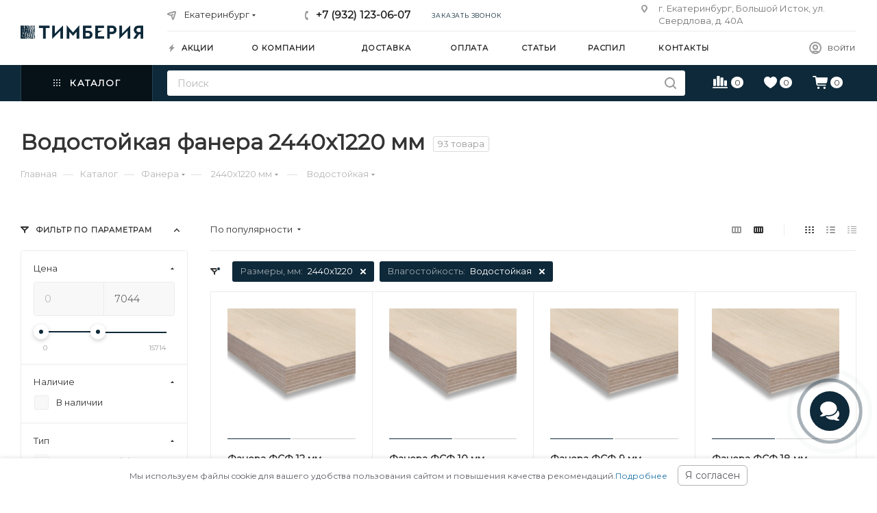

--- FILE ---
content_type: text/html; charset=UTF-8
request_url: https://ekb.timberia.ru/catalog/fanera/2440kh1220-mm/vodostoykaya/
body_size: 61383
content:
<!DOCTYPE html>
<html prefix="og: http://ogp.me/ns#" xmlns="http://www.w3.org/1999/xhtml" xml:lang="ru" lang="ru"  >
<head><link rel="canonical" href="https://ekb.timberia.ru/catalog/fanera/2440kh1220-mm/vodostoykaya/" />

	<title>Водостойкая фанера 2440х1220 мм - купить в Екатеринбурге - низкая цена за лист водостойкой фанеры 2440х1220 мм в интернет-магазине Тимберия</title>
	<meta name="viewport" content="initial-scale=1.0, width=device-width" />
	<meta name="HandheldFriendly" content="true" />
	<meta name="yes" content="yes" />
	<meta name="apple-mobile-web-app-status-bar-style" content="black" />
	<meta name="SKYPE_TOOLBAR" content="SKYPE_TOOLBAR_PARSER_COMPATIBLE" />
	<meta http-equiv="Content-Type" content="text/html; charset=UTF-8" />
<meta name="robots" content="index, follow" />
<meta name="description" content="Купить водостойкую фанеру 2440х1220 мм с доставкой по Екатеринбургу по цене от 615 руб. Все толщины и сорта водостойкой фанеры 2440х1220 мм оптом и в розницу, консультация менеджера, характеристики и скидки в каталоге интернет-магазина Тимберия. Звоните или заказывайте на сайте." />
<script data-skip-moving="true">(function(w, d, n) {var cl = "bx-core";var ht = d.documentElement;var htc = ht ? ht.className : undefined;if (htc === undefined || htc.indexOf(cl) !== -1){return;}var ua = n.userAgent;if (/(iPad;)|(iPhone;)/i.test(ua)){cl += " bx-ios";}else if (/Windows/i.test(ua)){cl += ' bx-win';}else if (/Macintosh/i.test(ua)){cl += " bx-mac";}else if (/Linux/i.test(ua) && !/Android/i.test(ua)){cl += " bx-linux";}else if (/Android/i.test(ua)){cl += " bx-android";}cl += (/(ipad|iphone|android|mobile|touch)/i.test(ua) ? " bx-touch" : " bx-no-touch");cl += w.devicePixelRatio && w.devicePixelRatio >= 2? " bx-retina": " bx-no-retina";var ieVersion = -1;if (/AppleWebKit/.test(ua)){cl += " bx-chrome";}else if (/Opera/.test(ua)){cl += " bx-opera";}else if (/Firefox/.test(ua)){cl += " bx-firefox";}ht.className = htc ? htc + " " + cl : cl;})(window, document, navigator);</script>

<link href="/bitrix/css/aspro.max/notice.min.css?16414695342876"  rel="stylesheet" />
<link href="/bitrix/js/ui/design-tokens/dist/ui.design-tokens.min.css?173860180522029"  rel="stylesheet" />
<link href="/bitrix/js/ui/fonts/opensans/ui.font.opensans.min.css?17386008542320"  rel="stylesheet" />
<link href="/bitrix/js/main/popup/dist/main.popup.bundle.min.css?173860187526598"  rel="stylesheet" />
<link href="/bitrix/cache/css/s1/aspro_max/page_80a3f6b9c959211e7abddf89ea5f5e5e/page_80a3f6b9c959211e7abddf89ea5f5e5e_v1.css?174655519679336"  rel="stylesheet" />
<link href="/bitrix/cache/css/s1/aspro_max/default_559286859bafe88ab6903d8a87f505d1/default_559286859bafe88ab6903d8a87f505d1_v1.css?17465551952533"  rel="stylesheet" />
<link href="/bitrix/cache/css/s1/aspro_max/template_430d6936e21378888385e988f8535375/template_430d6936e21378888385e988f8535375_v1.css?17494468401303972"  data-template-style="true" rel="stylesheet" />




<meta name="theme-color" content="#0e2939">
<style>:root{--theme-base-color: #0e2939;--theme-base-opacity-color: #0e29391a;--theme-base-color-hue:202;--theme-base-color-saturation:61%;--theme-base-color-lightness:14%;}</style>

<link href="https://fonts.googleapis.com/css2?family=Montserrat&display=swap" rel="preload" as="style" crossorigin>
<link href="https://fonts.googleapis.com/css2?family=Montserrat&display=swap" rel="stylesheet" crossorigin>
<link href="/local/templates/aspro_max/css/print.min.css?163121917821745" data-template-style="true" rel="stylesheet" media="print">
					<script data-skip-moving="true" src="/bitrix/js/aspro.max/jquery-2.1.3.min.js"></script>
					<script data-skip-moving="true" src="/local/templates/aspro_max/js/speed.min.js?=1631219178"></script>
<link rel="shortcut icon" href="/favicon.png" type="image/png" />
<link rel="apple-touch-icon" sizes="180x180" href="/upload/CMax/424/ov73k0ywopnx47319dol9i1p7lnsl3kc.png" />
<!-- dev2fun module opengraph -->
<meta property="og:title" content="Водостойкая фанера 2440х1220 мм - купить в Екатеринбурге - низкая цена за лист водостойкой фанеры 2440х1220 мм в интернет-магазине Тимберия"/>
<meta property="og:url" content="https://ekb.timberia.ru/catalog/fanera/2440kh1220-mm/vodostoykaya/"/>
<meta property="og:type" content="website"/> <meta property="og:description" content="Купить водостойкую фанеру 2440х1220 мм с доставкой по Екатеринбургу по цене от 615 руб. Все толщины и сорта водостойкой фанеры 2440х1220 мм оптом и в розницу, консультация менеджера, характеристики и скидки в каталоге интернет-магазина Тимберия. Звоните или заказывайте на сайте."/>
<meta property="og:site_name" content="Тимберия"/>
<meta property="og:image" content="https://ekb.timberia.ru/upload/iblock/bfe/8k1mv9qxbc2g3d1bad9ov5k6wcqa8wl9.png"/>
<meta property="og:image:type" content="image/png"/>
<meta property="og:image:width" content="120"/>
<meta property="og:image:height" content="89"/>
<!-- /dev2fun module opengraph -->

			</head>
<body class=" site_s1  fill_bg_n catalog-delayed-btn-Y theme-light" id="main" data-site="/">
		
	<div id="panel"></div>
	
				<!--'start_frame_cache_basketitems-component-block'-->												<div id="ajax_basket"></div>
					<!--'end_frame_cache_basketitems-component-block'-->						<div class="cd-modal-bg"></div>
		<script data-skip-moving="true">var solutionName = 'arMaxOptions';</script>
		<script src="/local/templates/aspro_max/js/setTheme.php?site_id=s1&site_dir=/" data-skip-moving="true"></script>
				<div class="wrapper1  header_bgcolored long_header2 colored_header with_left_block  catalog_page basket_normal basket_fill_WHITE side_LEFT block_side_NORMAL catalog_icons_N banner_auto with_fast_view mheader-v2 header-v6 header-font-lower_N regions_Y title_position_LEFT fill_ footer-v3 front-vindex1 mfixed_Y mfixed_view_scroll_top title-v3 lazy_N with_phones compact-catalog dark-hover-overlay normal-catalog-img landing-normal big-banners-mobile-slider bottom-icons-panel-Y compact-breadcrumbs-Y catalog-delayed-btn-Y  ">


<div class="header_wrap visible-lg visible-md title-v3 ">
	<header id="header">
		<div class="header-wrapper fix-logo header-v6">
	<div class="logo_and_menu-row">
		<div class="logo-row">
			<div class="maxwidth-theme">
				<div class="row">
					<div class="col-md-12">
						<div class="logo-block">
							<div class="logo">
								<a href="/"><img loading="lazy" src="/upload/CMax/749/4edc3oid4l40lu254vtgwhv0irif0zmz.png" alt="Тимберия" title="Тимберия" /></a>							</div>
						</div>
						<div class="content-block">
							<div class="subtop lines-block">
								<div class="row">
									<div class="col-md-3 cols3">
																					<div class="inline-block pull-left">
												<div class="top-description no-title wicons">
						<!--'start_frame_cache_allregions-list-block1'-->
			<div class="region_wrapper">
			<div class="io_wrapper">
				<i class="svg inline  svg-inline-mark" ><svg xmlns="http://www.w3.org/2000/svg" width="13" height="13" viewBox="0 0 13 13"><path  data-name="Rounded Rectangle 866 copy" class="cls-1" d="M910.931,77.494l0.007,0.006-3.049,9.55a1.489,1.489,0,0,1-2.744.075h-0.02l-1.438-4.812-4.562-1.344,0-.045a1.474,1.474,0,0,1-.244-2.779l0-.019,9.625-3.062,0.006,0.006A1.977,1.977,0,0,1,911,77,1.963,1.963,0,0,1,910.931,77.494Zm-10.4,1.975,3.359,1.2,1.4-1.372a1,1,0,1,1,1.414,1.414l-1.374,1.346,1.138,3.414,2.5-8.375Z" transform="translate(-898 -75)"/></svg></i>				<div class="city_title">Ваш город</div>
				<div class="js_city_chooser  animate-load  io_wrapper" data-event="jqm" data-name="city_chooser_small" data-param-url="%2Fcatalog%2Ffanera%2F2440kh1220-mm%2Fvodostoykaya%2F" data-param-form_id="city_chooser">
					<span>Екатеринбург</span><span class="arrow"><i class="svg inline  svg-inline-down" ><svg xmlns="http://www.w3.org/2000/svg" width="5" height="3" viewBox="0 0 5 3"><path class="cls-1" d="M250,80h5l-2.5,3Z" transform="translate(-250 -80)"/></svg></i></span> <input type="hidden" name="region-detect" value='a:3:{s:4:"TYPE";s:7:"section";s:4:"CODE";s:6:"fanera";s:9:"IBLOCK_ID";s:2:"26";}'>
				</div>
			</div>
					</div>
				<!--'end_frame_cache_allregions-list-block1'-->														</div>
											</div>
																			</div>
									<div class="pull-left">
										<div class="wrap_icon inner-table-block">
											<div class="phone-block icons">
																																						<!--'start_frame_cache_header-allphones-block1'-->								
			<div class="phone with_dropdown">
									<i class="svg inline  svg-inline-phone" ><svg class="" width="5" height="13" viewBox="0 0 5 13"><path class="cls-phone" d="M785.738,193.457a22.174,22.174,0,0,0,1.136,2.041,0.62,0.62,0,0,1-.144.869l-0.3.3a0.908,0.908,0,0,1-.805.33,4.014,4.014,0,0,1-1.491-.274c-1.2-.679-1.657-2.35-1.9-3.664a13.4,13.4,0,0,1,.024-5.081c0.255-1.316.73-2.991,1.935-3.685a4.025,4.025,0,0,1,1.493-.288,0.888,0.888,0,0,1,.8.322l0.3,0.3a0.634,0.634,0,0,1,.113.875c-0.454.8-.788,1.37-1.132,2.045-0.143.28-.266,0.258-0.557,0.214l-0.468-.072a0.532,0.532,0,0,0-.7.366,8.047,8.047,0,0,0-.023,4.909,0.521,0.521,0,0,0,.7.358l0.468-.075c0.291-.048.4-0.066,0.555,0.207h0Z" transform="translate(-782 -184)"/></svg></i><a href="tel:+79321230607">+7 (932) 123-06-07</a>
											</div>
				<!--'end_frame_cache_header-allphones-block1'-->																																					<div class="inline-block">
														<span class="callback-block animate-load twosmallfont colored" data-event="jqm" data-param-form_id="CALLBACK" data-name="callback">Заказать звонок</span>
													</div>
																							</div>
										</div>
									</div>
									<div class="col-md-4 pull-right">
										<div class="pull-right">
											<div class="inner-table-block">
						<!--'start_frame_cache_address-block1'-->		
												<div class="address inline-block tables">
						<i class="svg inline  svg-inline-addr" ><svg xmlns="http://www.w3.org/2000/svg" width="9" height="12" viewBox="0 0 9 12"><path class="cls-1" d="M959.135,82.315l0.015,0.028L955.5,87l-3.679-4.717,0.008-.013a4.658,4.658,0,0,1-.83-2.655,4.5,4.5,0,1,1,9,0A4.658,4.658,0,0,1,959.135,82.315ZM955.5,77a2.5,2.5,0,0,0-2.5,2.5,2.467,2.467,0,0,0,.326,1.212l-0.014.022,2.181,3.336,2.034-3.117c0.033-.046.063-0.094,0.093-0.142l0.066-.1-0.007-.009a2.468,2.468,0,0,0,.32-1.2A2.5,2.5,0,0,0,955.5,77Z" transform="translate(-951 -75)"/></svg></i>						г. Екатеринбург, Большой Исток, ул. Свердлова, д. 40А					</div>
				<!--'end_frame_cache_address-block1'-->		
												</div>
										</div>
									</div>
								</div>
							</div>
							<div class="subbottom">
								<div class="auth">
									<div class="wrap_icon inner-table-block person  with-title">
										<!-- noindex -->										
		<!--'start_frame_cache_header-auth-block1'-->			<div class="auth_wr_inner "><a  title="Мой кабинет" class="personal-link dark-color animate-load" data-event="jqm" data-param-type="auth" data-param-backurl="/catalog/fanera/2440kh1220-mm/vodostoykaya/" data-name="auth" rel="nofollow" href="/personal/"><i class="svg inline big svg-inline-cabinet" title="Мой кабинет"><svg class="" width="18" height="18" viewBox="0 0 18 18"><path data-name="Ellipse 206 copy 4" class="cls-1" d="M909,961a9,9,0,1,1,9-9A9,9,0,0,1,909,961Zm2.571-2.5a6.825,6.825,0,0,0-5.126,0A6.825,6.825,0,0,0,911.571,958.5ZM909,945a6.973,6.973,0,0,0-4.556,12.275,8.787,8.787,0,0,1,9.114,0A6.973,6.973,0,0,0,909,945Zm0,10a4,4,0,1,1,4-4A4,4,0,0,1,909,955Zm0-6a2,2,0,1,0,2,2A2,2,0,0,0,909,949Z" transform="translate(-900 -943)"></path></svg></i><span class="wrap"><span class="name">Войти</span></span></a></div>		<!--'end_frame_cache_header-auth-block1'-->
											<!-- /noindex -->									</div>
								</div>
								<div class="menu">
									<div class="menu-only">
										<nav class="mega-menu sliced">
														<div class="table-menu">
		<table>
			<tr>
					<td class="menu-item unvisible    ">
						<div class="wrap">
							<a class="" href="/sale/">
								<div>
																			<i class="svg inline  svg-inline-icon_discount" ><svg xmlns="http://www.w3.org/2000/svg" width="9" height="12" viewBox="0 0 9 12"><path  data-name="Shape 943 copy 12" class="cls-1" d="M710,75l-7,7h3l-1,5,7-7h-3Z" transform="translate(-703 -75)"/></svg></i>																		Акции																	</div>
							</a>
													</div>
					</td>
					<td class="menu-item unvisible dropdown   ">
						<div class="wrap">
							<a class="dropdown-toggle" href="/company/">
								<div>
																		О компании																	</div>
							</a>
																							<span class="tail"></span>
								<div class="dropdown-menu   BANNER">
																		<div class="customScrollbar ">
										<ul class="menu-wrapper menu-type-4" >
																																																														<li class="    parent-items">
																																							<a href="/company/news/" title="Новости">
						<span class="name ">Новости</span>							</a>
																																			</li>
																																																																										<li class="    parent-items">
																																							<a href="/help/warranty/" title="Гарантия и возврат">
						<span class="name ">Гарантия и возврат</span>							</a>
																																			</li>
																																																																										<li class="    parent-items">
																																							<a href="/company/licenses/" title="Сертификаты">
						<span class="name ">Сертификаты</span>							</a>
																																			</li>
																																																																										<li class="    parent-items">
																																							<a href="/contacts/" title="Контакты">
						<span class="name ">Контакты</span>							</a>
																																			</li>
																																	</ul>
									</div>
																	</div>
													</div>
					</td>
					<td class="menu-item unvisible    ">
						<div class="wrap">
							<a class="" href="/help/delivery/">
								<div>
																		Доставка																	</div>
							</a>
													</div>
					</td>
					<td class="menu-item unvisible    ">
						<div class="wrap">
							<a class="" href="/help/payment/">
								<div>
																		Оплата																	</div>
							</a>
													</div>
					</td>
					<td class="menu-item unvisible    ">
						<div class="wrap">
							<a class="" href="/blog/">
								<div>
																		Статьи																	</div>
							</a>
													</div>
					</td>
					<td class="menu-item unvisible    ">
						<div class="wrap">
							<a class="" href="/raspil/">
								<div>
																		Распил																	</div>
							</a>
													</div>
					</td>
					<td class="menu-item unvisible    ">
						<div class="wrap">
							<a class="" href="/contacts/">
								<div>
																		Контакты																	</div>
							</a>
													</div>
					</td>
				<td class="menu-item dropdown js-dropdown nosave unvisible">
					<div class="wrap">
						<a class="dropdown-toggle more-items" href="#">
							<span>+ &nbsp;ЕЩЕ</span>
						</a>
						<span class="tail"></span>
						<ul class="dropdown-menu"></ul>
					</div>
				</td>
			</tr>
		</table>
	</div>
	<script data-skip-moving="true">
		CheckTopMenuPadding();
		CheckTopMenuOncePadding();
		CheckTopMenuDotted();
	</script>
										</nav>
									</div>
								</div>
							</div>
						</div>
					</div>
				</div>
			</div>
		</div>	</div>
	<div class="menu-row middle-block bgcolored">
		<div class="maxwidth-theme">
			<div class="row">
				<div class="col-md-12 menu-only">
					<div class="right-icons pull-right">
						<div class="pull-right">
																	<!--'start_frame_cache_header-basket-with-compare-block1'-->															<div class="wrap_icon inner-table-block">
													<a class="basket-link compare    " href="/catalog/compare.php" title="Список сравниваемых элементов">
		<span class="js-basket-block"><i class="svg inline  svg-inline-compare " ><svg xmlns="http://www.w3.org/2000/svg" width="22" height="18.084" viewBox="0 0 22 18.084"><path  d="M2.354,22a.891.891,0,0,0,.278.671.92.92,0,0,0,.66.267H23.415a.92.92,0,0,0,.66-.267.928.928,0,0,0,0-1.325.911.911,0,0,0-.66-.273H3.292a.911.911,0,0,0-.66.273A.884.884,0,0,0,2.354,22Zm.938-3.37a.9.9,0,0,0,.256.682.975.975,0,0,0,.7.245H6.466a.979.979,0,0,0,.7-.245.889.889,0,0,0,.262-.682v-8.4a.893.893,0,0,0-.262-.676.967.967,0,0,0-.7-.251H4.251a.963.963,0,0,0-.7.251.9.9,0,0,0-.256.676Zm5.323,0a.889.889,0,0,0,.262.682.979.979,0,0,0,.7.245H11.8a.979.979,0,0,0,.7-.245.889.889,0,0,0,.262-.682V5.766A.871.871,0,0,0,12.5,5.09a.993.993,0,0,0-.7-.24H9.574a.993.993,0,0,0-.7.24.871.871,0,0,0-.262.676Zm5.323,0a.889.889,0,0,0,.262.682.979.979,0,0,0,.7.245h2.225a.979.979,0,0,0,.7-.245.889.889,0,0,0,.262-.682V8.045a.885.885,0,0,0-.262-.687.993.993,0,0,0-.7-.24H14.9a.993.993,0,0,0-.7.24.885.885,0,0,0-.262.687Zm5.334,0a.889.889,0,0,0,.262.682.979.979,0,0,0,.7.245h2.225a.96.96,0,0,0,.693-.245.9.9,0,0,0,.256-.682V12.354a.9.9,0,0,0-.256-.682.96.96,0,0,0-.693-.245H20.231a.979.979,0,0,0-.7.245.889.889,0,0,0-.262.682Z" transform="translate(-2.354 -4.85)" fill="currentColor"/></svg>
</i><span class="title dark_link">Сравнение</span><span class="count">0</span></span>
	</a>
												</div>
																		<!-- noindex -->
											<div class="wrap_icon inner-table-block">
											<a 
							rel="nofollow" 
							class="basket-link delay   " 
							href="javascript:void(0)"
							data-href="/basket/#delayed" 
							title="Список отложенных товаров пуст"
						>
							<span class="js-basket-block">
								<i class="svg inline  svg-inline-wish " ><svg xmlns="http://www.w3.org/2000/svg" width="18.535" height="17.158" viewBox="0 0 18.535 17.158"><path  d="M11.523,21.2a.908.908,0,0,0,.376-.1,3.284,3.284,0,0,0,.405-.225A29.218,29.218,0,0,0,16.8,17.384a15.56,15.56,0,0,0,2.949-3.76,8.112,8.112,0,0,0,1.045-3.9,6.257,6.257,0,0,0-.405-2.29,5.558,5.558,0,0,0-1.118-1.8A4.987,4.987,0,0,0,17.6,4.454a5.064,5.064,0,0,0-2.046-.415,4.169,4.169,0,0,0-2.393.693,5.062,5.062,0,0,0-1.641,1.846A5.109,5.109,0,0,0,9.878,4.737a4.154,4.154,0,0,0-2.388-.7,5.088,5.088,0,0,0-2.056.415A4.987,4.987,0,0,0,3.77,5.631a5.492,5.492,0,0,0-1.113,1.8,6.325,6.325,0,0,0-.4,2.29,8.142,8.142,0,0,0,1.04,3.9,15.4,15.4,0,0,0,2.949,3.76,29.647,29.647,0,0,0,4.487,3.491,3.121,3.121,0,0,0,.41.225A.94.94,0,0,0,11.523,21.2Z" transform="translate(-2.256 -4.039)" fill="currentColor"/></svg>
</i>								<span class="title dark_link">Отложенные</span>
								<span class="count">0</span>
							</span>
						</a>
											</div>
																<div class="wrap_icon inner-table-block top_basket">
											<a rel="nofollow" class="basket-link basket    " href="/basket/" title="Корзина пуста">
							<span class="js-basket-block">
								<i class="svg inline  svg-inline-basket " ><svg xmlns="http://www.w3.org/2000/svg" width="22" height="18.817" viewBox="0 0 22 18.817"><path  d="M1.885,4.677a.782.782,0,0,0,.241.572.771.771,0,0,0,.562.241H5.771l1.5,10.222a2.954,2.954,0,0,0,.723,1.652,2.14,2.14,0,0,0,1.637.607H20.692a.771.771,0,0,0,.552-.221.756.756,0,0,0,.231-.572.744.744,0,0,0-.231-.562.771.771,0,0,0-.552-.221H9.817a.765.765,0,0,1-.592-.241,1.235,1.235,0,0,1-.291-.633l-.151-.984H20.742a2.144,2.144,0,0,0,1.647-.613,3.046,3.046,0,0,0,.733-1.667l.723-4.88a1.6,1.6,0,0,0,.03-.2q.01-.11.01-.181a.8.8,0,0,0-.256-.613.992.992,0,0,0-.708-.241H7.578L7.407,5.029a1.54,1.54,0,0,0-.372-.884,1.448,1.448,0,0,0-1.054-.3H2.688a.763.763,0,0,0-.562.246A.81.81,0,0,0,1.885,4.677Zm6.9,16.387A1.534,1.534,0,0,0,9.25,22.2a1.637,1.637,0,0,0,2.279,0,1.606,1.606,0,0,0,0-2.264,1.551,1.551,0,0,0-1.14-.467A1.6,1.6,0,0,0,9,20.251,1.556,1.556,0,0,0,8.783,21.064Zm8.826,0a1.526,1.526,0,0,0,.472,1.135,1.576,1.576,0,0,0,1.145.462,1.6,1.6,0,1,0,0-3.193,1.567,1.567,0,0,0-1.145.467A1.531,1.531,0,0,0,17.609,21.064Z" transform="translate(-1.885 -3.844)" fill="currentColor"/></svg>
</i>																<span class="title dark_link">Корзина</span>
								<span class="count">0</span>
															</span>
						</a>
						<span class="basket_hover_block loading_block loading_block_content"></span>
											</div>
										<!-- /noindex -->
							<!--'end_frame_cache_header-basket-with-compare-block1'-->												</div>
					</div>
					<div class="menu-only-wr pull-left">
						<nav class="mega-menu">
							<div class="table-menu">
	<table>
		<tr>
			<td class="menu-item dropdown wide_menu catalog wide_menu  active">
				<div class="wrap">
					<span class="dropdown-toggle">
						<div>
							<i class="svg inline  svg-inline-icon_catalog" aria-hidden="true" >
								<svg xmlns="http://www.w3.org/2000/svg" width="10" height="10" viewBox="0 0 10 10">
									<path  data-name="Rounded Rectangle 969 copy 7" class="cls-1" d="M644,76a1,1,0,1,1-1,1A1,1,0,0,1,644,76Zm4,0a1,1,0,1,1-1,1A1,1,0,0,1,648,76Zm4,0a1,1,0,1,1-1,1A1,1,0,0,1,652,76Zm-8,4a1,1,0,1,1-1,1A1,1,0,0,1,644,80Zm4,0a1,1,0,1,1-1,1A1,1,0,0,1,648,80Zm4,0a1,1,0,1,1-1,1A1,1,0,0,1,652,80Zm-8,4a1,1,0,1,1-1,1A1,1,0,0,1,644,84Zm4,0a1,1,0,1,1-1,1A1,1,0,0,1,648,84Zm4,0a1,1,0,1,1-1,1A1,1,0,0,1,652,84Z" transform="translate(-643 -76)"/>
								</svg>
							</i>
							Каталог																			
							<i class="svg inline  svg-inline-down" aria-hidden="true" >
								<svg xmlns="http://www.w3.org/2000/svg" width="5" height="3" viewBox="0 0 5 3">
									<path class="cls-1" d="M250,80h5l-2.5,3Z" transform="translate(-250 -80)"/>
								</svg>
							</i>
							<div class="line-wrapper"><span class="line"></span></div>
						</div>
					</span>
					<span class="tail"></span>
					<div class="dropdown-menu with_right_block long-menu-items BANNER" >
						<div class="menu-navigation">
							<div class="menu-navigation__sections-wrapper">
								<div class="customScrollbar">
									<div class="menu-navigation__sections">
                                                                                                                            <div class="menu-navigation__sections-item active">
                                                <a
                                                    href="/catalog/fanera/"
                                                    class="menu-navigation__sections-item-link font_xs colored_theme_text menu-navigation__sections-item-dropdown"
                                                    >
                                                    <i class="svg inline  svg-inline-right" aria-hidden="true" >
                                                        <svg xmlns="http://www.w3.org/2000/svg" width="3" height="5" viewBox="0 0 3 5">
                                                            <path  data-name="Rectangle 4 copy" class="cls-1" d="M203,84V79l3,2.5Z" transform="translate(-203 -79)"/>
                                                        </svg>
                                                    </i>                                                    <span class="name"> Фанера</span>
                                                </a>
                                            </div>
                                                                                                                                <div class="menu-navigation__sections-item">
                                                <a
                                                    href="/catalog/osb/"
                                                    class="menu-navigation__sections-item-link font_xs menu-navigation__sections-item-dropdown"
                                                    >
                                                    <i class="svg inline  svg-inline-right" aria-hidden="true" >
                                                        <svg xmlns="http://www.w3.org/2000/svg" width="3" height="5" viewBox="0 0 3 5">
                                                            <path  data-name="Rectangle 4 copy" class="cls-1" d="M203,84V79l3,2.5Z" transform="translate(-203 -79)"/>
                                                        </svg>
                                                    </i>                                                    <span class="name">OSB плиты</span>
                                                </a>
                                            </div>
                                                                                                                                <div class="menu-navigation__sections-item">
                                                <a
                                                    href="/catalog/mdf/"
                                                    class="menu-navigation__sections-item-link font_xs menu-navigation__sections-item-dropdown"
                                                    >
                                                    <i class="svg inline  svg-inline-right" aria-hidden="true" >
                                                        <svg xmlns="http://www.w3.org/2000/svg" width="3" height="5" viewBox="0 0 3 5">
                                                            <path  data-name="Rectangle 4 copy" class="cls-1" d="M203,84V79l3,2.5Z" transform="translate(-203 -79)"/>
                                                        </svg>
                                                    </i>                                                    <span class="name">МДФ</span>
                                                </a>
                                            </div>
                                                                                                                                <div class="menu-navigation__sections-item">
                                                <a
                                                    href="/catalog/dsp/"
                                                    class="menu-navigation__sections-item-link font_xs menu-navigation__sections-item-dropdown"
                                                    >
                                                    <i class="svg inline  svg-inline-right" aria-hidden="true" >
                                                        <svg xmlns="http://www.w3.org/2000/svg" width="3" height="5" viewBox="0 0 3 5">
                                                            <path  data-name="Rectangle 4 copy" class="cls-1" d="M203,84V79l3,2.5Z" transform="translate(-203 -79)"/>
                                                        </svg>
                                                    </i>                                                    <span class="name">ДСП</span>
                                                </a>
                                            </div>
                                                                                                                                <div class="menu-navigation__sections-item">
                                                <a
                                                    href="/catalog/dvp/"
                                                    class="menu-navigation__sections-item-link font_xs menu-navigation__sections-item-dropdown"
                                                    >
                                                    <i class="svg inline  svg-inline-right" aria-hidden="true" >
                                                        <svg xmlns="http://www.w3.org/2000/svg" width="3" height="5" viewBox="0 0 3 5">
                                                            <path  data-name="Rectangle 4 copy" class="cls-1" d="M203,84V79l3,2.5Z" transform="translate(-203 -79)"/>
                                                        </svg>
                                                    </i>                                                    <span class="name">ДВП (Оргалит)</span>
                                                </a>
                                            </div>
                                                                                                                                <div class="menu-navigation__sections-item">
                                                <a
                                                    href="/catalog/terrasnaya-doska-iz-dpk/"
                                                    class="menu-navigation__sections-item-link font_xs"
                                                    >
                                                                                                        <span class="name">Террасная доска из ДПК</span>
                                                </a>
                                            </div>
                                                                                                                                <div class="menu-navigation__sections-item">
                                                <a
                                                    href="/catalog/tssp/"
                                                    class="menu-navigation__sections-item-link font_xs menu-navigation__sections-item-dropdown"
                                                    >
                                                    <i class="svg inline  svg-inline-right" aria-hidden="true" >
                                                        <svg xmlns="http://www.w3.org/2000/svg" width="3" height="5" viewBox="0 0 3 5">
                                                            <path  data-name="Rectangle 4 copy" class="cls-1" d="M203,84V79l3,2.5Z" transform="translate(-203 -79)"/>
                                                        </svg>
                                                    </i>                                                    <span class="name">ЦСП</span>
                                                </a>
                                            </div>
                                                                                                                                <div class="menu-navigation__sections-item">
                                                <a
                                                    href="/catalog/ldsp/"
                                                    class="menu-navigation__sections-item-link font_xs menu-navigation__sections-item-dropdown"
                                                    >
                                                    <i class="svg inline  svg-inline-right" aria-hidden="true" >
                                                        <svg xmlns="http://www.w3.org/2000/svg" width="3" height="5" viewBox="0 0 3 5">
                                                            <path  data-name="Rectangle 4 copy" class="cls-1" d="M203,84V79l3,2.5Z" transform="translate(-203 -79)"/>
                                                        </svg>
                                                    </i>                                                    <span class="name">ЛДСП</span>
                                                </a>
                                            </div>
                                                                                                                                <div class="menu-navigation__sections-item">
                                                <a
                                                    href="/catalog/opalubka/"
                                                    class="menu-navigation__sections-item-link font_xs menu-navigation__sections-item-dropdown"
                                                    >
                                                    <i class="svg inline  svg-inline-right" aria-hidden="true" >
                                                        <svg xmlns="http://www.w3.org/2000/svg" width="3" height="5" viewBox="0 0 3 5">
                                                            <path  data-name="Rectangle 4 copy" class="cls-1" d="M203,84V79l3,2.5Z" transform="translate(-203 -79)"/>
                                                        </svg>
                                                    </i>                                                    <span class="name">Опалубка</span>
                                                </a>
                                            </div>
                                                                                                                                <div class="menu-navigation__sections-item">
                                                <a
                                                    href="/catalog/lvl-brus/"
                                                    class="menu-navigation__sections-item-link font_xs"
                                                    >
                                                                                                        <span class="name">ЛВЛ брус</span>
                                                </a>
                                            </div>
                                                                                    									</div>
								</div>
							</div>
							<div class="menu-navigation__content">
								<div class="customScrollbar">
									<ul class="menu-wrapper menu-type-4">
                                                                                                                            <li class="active parent-items">
                                                <div class="flexbox flex-reverse">
                                                    <div class="lvfix">
                                                        <ul class="mega-menu-colimns">
                                                                                                                            <li>
                                                                                                                                            <span class="lv2-title name option-font-bold">Типы и виды</span>
                                                                                                                                                                                                                <div class="lv3">
                                                                                                                                                            <div>
                                                                                    <a href="/catalog/fanera/laminirovannaya/">Ламинированная фанера</a>
                                                                                </div>
                                                                                                                                                            <div>
                                                                                    <a href="/catalog/fanera/fk/">Фанера ФК</a>
                                                                                </div>
                                                                                                                                                            <div>
                                                                                    <a href="/catalog/fanera/fsf/">Фанера ФСФ</a>
                                                                                </div>
                                                                                                                                                            <div>
                                                                                    <a href="/catalog/fanera/bakelitovaya/">Бакелитовая фанера </a>
                                                                                </div>
                                                                                                                                                            <div>
                                                                                    <a href="/catalog/fanera/shlifovannaya/">Шлифованная фанера</a>
                                                                                </div>
                                                                                                                                                            <div>
                                                                                    <a href="/catalog/fanera/neshlifovannaya/">Нешлифованная фанера</a>
                                                                                </div>
                                                                                                                                                            <div>
                                                                                    <a href="/catalog/fanera/vlagostoykaya/">Влагостойкая фанера</a>
                                                                                </div>
                                                                                                                                                            <div>
                                                                                    <a href="/catalog/fanera/bereza/">Березовая фанера</a>
                                                                                </div>
                                                                                                                                                            <div>
                                                                                    <a href="/catalog/fanera/khvoya/">Хвойная фанера</a>
                                                                                </div>
                                                                                                                                                            <div>
                                                                                    <a href="/catalog/fanera/stroitelnaya/">Строительная фанера</a>
                                                                                </div>
                                                                                                                                                    </div>
                                                                                                                                    </li>
                                                                                                                            <li>
                                                                                                                                            <span class="lv2-title name option-font-bold">Толщина</span>
                                                                                                                                                                                                                <div class="lv3">
                                                                                                                                                            <div>
                                                                                    <a href="/catalog/fanera/3-mm/">3 мм</a>
                                                                                </div>
                                                                                                                                                            <div>
                                                                                    <a href="/catalog/fanera/4-mm/">4 мм</a>
                                                                                </div>
                                                                                                                                                            <div>
                                                                                    <a href="/catalog/fanera/5-mm/">5 мм</a>
                                                                                </div>
                                                                                                                                                            <div>
                                                                                    <a href="/catalog/fanera/6-mm/">6 мм</a>
                                                                                </div>
                                                                                                                                                            <div>
                                                                                    <a href="/catalog/fanera/7-mm/">7 мм</a>
                                                                                </div>
                                                                                                                                                            <div>
                                                                                    <a href="/catalog/fanera/8-mm/">8 мм</a>
                                                                                </div>
                                                                                                                                                            <div>
                                                                                    <a href="/catalog/fanera/9-mm/">9 мм</a>
                                                                                </div>
                                                                                                                                                            <div>
                                                                                    <a href="/catalog/fanera/10-mm/">10 мм</a>
                                                                                </div>
                                                                                                                                                            <div>
                                                                                    <a href="/catalog/fanera/11-mm/">11 мм</a>
                                                                                </div>
                                                                                                                                                            <div>
                                                                                    <a href="/catalog/fanera/12-mm/">12 мм</a>
                                                                                </div>
                                                                                                                                                            <div>
                                                                                    <a href="/catalog/fanera/15-mm/">15 мм</a>
                                                                                </div>
                                                                                                                                                            <div>
                                                                                    <a href="/catalog/fanera/16-mm/">16 мм</a>
                                                                                </div>
                                                                                                                                                            <div>
                                                                                    <a href="/catalog/fanera/17-mm/">17 мм</a>
                                                                                </div>
                                                                                                                                                            <div>
                                                                                    <a href="/catalog/fanera/18-mm/">18 мм</a>
                                                                                </div>
                                                                                                                                                            <div>
                                                                                    <a href="/catalog/fanera/20-mm/">20 мм</a>
                                                                                </div>
                                                                                                                                                            <div>
                                                                                    <a href="/catalog/fanera/21-mm/">21 мм</a>
                                                                                </div>
                                                                                                                                                            <div>
                                                                                    <a href="/catalog/fanera/24-mm/">24 мм</a>
                                                                                </div>
                                                                                                                                                            <div>
                                                                                    <a href="/catalog/fanera/27-mm/">27 мм</a>
                                                                                </div>
                                                                                                                                                            <div>
                                                                                    <a href="/catalog/fanera/28-mm/">28 мм</a>
                                                                                </div>
                                                                                                                                                            <div>
                                                                                    <a href="/catalog/fanera/30-mm/">30 мм</a>
                                                                                </div>
                                                                                                                                                            <div>
                                                                                    <a href="/catalog/fanera/35-mm/">35 мм</a>
                                                                                </div>
                                                                                                                                                            <div>
                                                                                    <a href="/catalog/fanera/37-mm/">37 мм</a>
                                                                                </div>
                                                                                                                                                            <div>
                                                                                    <a href="/catalog/fanera/40-mm/">40 мм</a>
                                                                                </div>
                                                                                                                                                            <div>
                                                                                    <a href="/catalog/fanera/45-mm/">45 мм</a>
                                                                                </div>
                                                                                                                                                            <div>
                                                                                    <a href="/catalog/fanera/92-mm/">92 мм</a>
                                                                                </div>
                                                                                                                                                    </div>
                                                                                                                                    </li>
                                                                                                                            <li>
                                                                                                                                            <span class="lv2-title name option-font-bold">Размер</span>
                                                                                                                                                                                                                <div class="lv3">
                                                                                                                                                            <div>
                                                                                    <a href="/catalog/fanera/1525kh1525-mm/">1525х1525 мм</a>
                                                                                </div>
                                                                                                                                                            <div>
                                                                                    <a href="/catalog/fanera/2440kh1220-mm/">1220х2440 мм</a>
                                                                                </div>
                                                                                                                                                            <div>
                                                                                    <a href="/catalog/fanera/3000kh1500-mm/">3000х1500 мм</a>
                                                                                </div>
                                                                                                                                                            <div>
                                                                                    <a href="/catalog/fanera/2500kh1250-mm/">1250х2500 мм</a>
                                                                                </div>
                                                                                                                                                            <div>
                                                                                    <a href="/catalog/fanera/2500kh1500-mm/">2500х1500 мм</a>
                                                                                </div>
                                                                                                                                                            <div>
                                                                                    <a href="/catalog/fanera/1200kh1200-mm/">1200х1200 мм</a>
                                                                                </div>
                                                                                                                                                            <div>
                                                                                    <a href="/catalog/fanera/600kh1100-mm/">600х1100 мм</a>
                                                                                </div>
                                                                                                                                                    </div>
                                                                                                                                    </li>
                                                                                                                            <li>
                                                                                                                                            <span class="lv2-title name option-font-bold">Применение</span>
                                                                                                                                                                                                                <div class="lv3">
                                                                                                                                                            <div>
                                                                                    <a href="/catalog/fanera/transportnaya/">Транспортная</a>
                                                                                </div>
                                                                                                                                                            <div>
                                                                                    <a href="/catalog/fanera/dlya-opalubki/">Для опалубки</a>
                                                                                </div>
                                                                                                                                                            <div>
                                                                                    <a href="/catalog/fanera/mebelnaya/">Мебельная</a>
                                                                                </div>
                                                                                                                                                            <div>
                                                                                    <a href="/catalog/fanera/dlya-lazernoy-rezki/">Для лазерной резки</a>
                                                                                </div>
                                                                                                                                                            <div>
                                                                                    <a href="/catalog/fanera/dlya-pola/">Для пола</a>
                                                                                </div>
                                                                                                                                                            <div>
                                                                                    <a href="/catalog/fanera/dlya-sten/">Для стен</a>
                                                                                </div>
                                                                                                                                                            <div>
                                                                                    <a href="/catalog/fanera/pod-parket/">Под паркет</a>
                                                                                </div>
                                                                                                                                                            <div>
                                                                                    <a href="/catalog/fanera/pod-laminat/">Под ламинат</a>
                                                                                </div>
                                                                                                                                                    </div>
                                                                                                                                    </li>
                                                                                                                            <li>
                                                                                                                                            <span class="lv2-title name option-font-bold">Сортность</span>
                                                                                                                                                                                                                <div class="lv3">
                                                                                                                                                            <div>
                                                                                    <a href="/catalog/fanera/1-1/">Сорт 1/1</a>
                                                                                </div>
                                                                                                                                                            <div>
                                                                                    <a href="/catalog/fanera/1-2/">Сорт 1/2</a>
                                                                                </div>
                                                                                                                                                            <div>
                                                                                    <a href="/catalog/fanera/1-3/">Сорт 1/3</a>
                                                                                </div>
                                                                                                                                                            <div>
                                                                                    <a href="/catalog/fanera/2-2/">Сорт 2/2</a>
                                                                                </div>
                                                                                                                                                            <div>
                                                                                    <a href="/catalog/fanera/2-3/">Сорт 2/3</a>
                                                                                </div>
                                                                                                                                                            <div>
                                                                                    <a href="/catalog/fanera/2-4/">Сорт 2/4</a>
                                                                                </div>
                                                                                                                                                            <div>
                                                                                    <a href="/catalog/fanera/3-3/">Сорт 3/3</a>
                                                                                </div>
                                                                                                                                                            <div>
                                                                                    <a href="/catalog/fanera/4-4/">Сорт 4/4</a>
                                                                                </div>
                                                                                                                                                    </div>
                                                                                                                                    </li>
                                                                                                                    </ul>
                                                    </div>
                                                </div>
                                            </li>
                                                                                                                                <li class=" parent-items">
                                                <div class="flexbox flex-reverse">
                                                    <div class="lvfix">
                                                        <ul class="mega-menu-colimns">
                                                                                                                            <li>
                                                                                                                                            <span class="lv2-title name option-font-bold">Толщина</span>
                                                                                                                                                                                                                <div class="lv3">
                                                                                                                                                            <div>
                                                                                    <a href="/catalog/osb/6-mm/">6 мм</a>
                                                                                </div>
                                                                                                                                                            <div>
                                                                                    <a href="/catalog/osb/8-mm/">8 мм</a>
                                                                                </div>
                                                                                                                                                            <div>
                                                                                    <a href="/catalog/osb/9-mm/">9 мм</a>
                                                                                </div>
                                                                                                                                                            <div>
                                                                                    <a href="/catalog/osb/12-mm/">12 мм</a>
                                                                                </div>
                                                                                                                                                            <div>
                                                                                    <a href="/catalog/osb/15-mm/">15 мм</a>
                                                                                </div>
                                                                                                                                                            <div>
                                                                                    <a href="/catalog/osb/18-mm/">18 мм</a>
                                                                                </div>
                                                                                                                                                            <div>
                                                                                    <a href="/catalog/osb/22-mm/">22 мм</a>
                                                                                </div>
                                                                                                                                                    </div>
                                                                                                                                    </li>
                                                                                                                            <li>
                                                                                                                                            <span class="lv2-title name option-font-bold">Размер</span>
                                                                                                                                                                                                                <div class="lv3">
                                                                                                                                                            <div>
                                                                                    <a href="/catalog/osb/2500kh1250-mm/">2500х1250 мм</a>
                                                                                </div>
                                                                                                                                                            <div>
                                                                                    <a href="/catalog/osb/2440kh1220-mm/">2440х1220 мм</a>
                                                                                </div>
                                                                                                                                                            <div>
                                                                                    <a href="/catalog/osb/2800kh1250-mm/">2800х1250 м</a>
                                                                                </div>
                                                                                                                                                    </div>
                                                                                                                                    </li>
                                                                                                                            <li>
                                                                                                                                            <span class="lv2-title name option-font-bold">Производитель</span>
                                                                                                                                                                                                                <div class="lv3">
                                                                                                                                                            <div>
                                                                                    <a href="/catalog/osb/kalevala/">Калевала</a>
                                                                                </div>
                                                                                                                                                            <div>
                                                                                    <a href="/catalog/osb/kronospan/">Kronospan</a>
                                                                                </div>
                                                                                                                                                            <div>
                                                                                    <a href="/catalog/osb/murom/">Муром</a>
                                                                                </div>
                                                                                                                                                            <div>
                                                                                    <a href="/catalog/osb/ultralam/">Ultralam</a>
                                                                                </div>
                                                                                                                                                            <div>
                                                                                    <a href="/catalog/osb/nlk/">NLK</a>
                                                                                </div>
                                                                                                                                                    </div>
                                                                                                                                    </li>
                                                                                                                            <li>
                                                                                                                                            <span class="lv2-title name option-font-bold">Применение</span>
                                                                                                                                                                                                                <div class="lv3">
                                                                                                                                                            <div>
                                                                                    <a href="/catalog/osb/dlya-pola/">Для пола</a>
                                                                                </div>
                                                                                                                                                            <div>
                                                                                    <a href="/catalog/osb/dlya-sten/">Для стен</a>
                                                                                </div>
                                                                                                                                                            <div>
                                                                                    <a href="/catalog/osb/pod-parket/">Под паркет</a>
                                                                                </div>
                                                                                                                                                            <div>
                                                                                    <a href="/catalog/osb/pod-laminat/">Под ламинат</a>
                                                                                </div>
                                                                                                                                                            <div>
                                                                                    <a href="/catalog/osb/pod-linoleum/">Под линолеум</a>
                                                                                </div>
                                                                                                                                                            <div>
                                                                                    <a href="/catalog/osb/na-lagi/">На лаги</a>
                                                                                </div>
                                                                                                                                                    </div>
                                                                                                                                    </li>
                                                                                                                    </ul>
                                                    </div>
                                                </div>
                                            </li>
                                                                                                                                <li class=" parent-items">
                                                <div class="flexbox flex-reverse">
                                                    <div class="lvfix">
                                                        <ul class="mega-menu-colimns">
                                                                                                                            <li>
                                                                                                                                            <span class="lv2-title name option-font-bold">Типы и виды</span>
                                                                                                                                                                                                                <div class="lv3">
                                                                                                                                                            <div>
                                                                                    <a href="/catalog/mdf/laminirovannye/">Ламинированные</a>
                                                                                </div>
                                                                                                                                                            <div>
                                                                                    <a href="/catalog/mdf/shlifovannye/">Шлифованные</a>
                                                                                </div>
                                                                                                                                                    </div>
                                                                                                                                    </li>
                                                                                                                            <li>
                                                                                                                                            <span class="lv2-title name option-font-bold">Применение</span>
                                                                                                                                                                                                                <div class="lv3">
                                                                                                                                                            <div>
                                                                                    <a href="/catalog/mdf/dlya-mebeli/">МДФ для мебели</a>
                                                                                </div>
                                                                                                                                                            <div>
                                                                                    <a href="/catalog/mdf/dlya-kukhni/">МДФ для кухни</a>
                                                                                </div>
                                                                                                                                                            <div>
                                                                                    <a href="/catalog/mdf/dlya-dverey/">МДФ для дверей</a>
                                                                                </div>
                                                                                                                                                    </div>
                                                                                                                                    </li>
                                                                                                                            <li>
                                                                                                                                            <span class="lv2-title name option-font-bold">Толщина</span>
                                                                                                                                                                                                                <div class="lv3">
                                                                                                                                                            <div>
                                                                                    <a href="/catalog/mdf/3-mm/">3 мм</a>
                                                                                </div>
                                                                                                                                                            <div>
                                                                                    <a href="/catalog/mdf/4-mm/">4 мм</a>
                                                                                </div>
                                                                                                                                                            <div>
                                                                                    <a href="/catalog/mdf/6-mm/">6 мм</a>
                                                                                </div>
                                                                                                                                                            <div>
                                                                                    <a href="/catalog/mdf/8-mm/">8 мм</a>
                                                                                </div>
                                                                                                                                                            <div>
                                                                                    <a href="/catalog/mdf/9-5-mm/">9.5 мм</a>
                                                                                </div>
                                                                                                                                                            <div>
                                                                                    <a href="/catalog/mdf/10-mm/">10 мм</a>
                                                                                </div>
                                                                                                                                                            <div>
                                                                                    <a href="/catalog/mdf/12-mm/">12 мм</a>
                                                                                </div>
                                                                                                                                                            <div>
                                                                                    <a href="/catalog/mdf/16-mm/">16 мм</a>
                                                                                </div>
                                                                                                                                                            <div>
                                                                                    <a href="/catalog/mdf/18-mm/">18 мм</a>
                                                                                </div>
                                                                                                                                                            <div>
                                                                                    <a href="/catalog/mdf/19-mm/">19 мм</a>
                                                                                </div>
                                                                                                                                                            <div>
                                                                                    <a href="/catalog/mdf/22-mm/">22 мм</a>
                                                                                </div>
                                                                                                                                                            <div>
                                                                                    <a href="/catalog/mdf/25-mm/">25 мм</a>
                                                                                </div>
                                                                                                                                                            <div>
                                                                                    <a href="/catalog/mdf/28-mm/">28 мм</a>
                                                                                </div>
                                                                                                                                                            <div>
                                                                                    <a href="/catalog/mdf/30-mm/">30 мм</a>
                                                                                </div>
                                                                                                                                                    </div>
                                                                                                                                    </li>
                                                                                                                            <li>
                                                                                                                                            <span class="lv2-title name option-font-bold">Размер</span>
                                                                                                                                                                                                                <div class="lv3">
                                                                                                                                                            <div>
                                                                                    <a href="/catalog/mdf/2150kh1650-mm/">2150х1650 мм</a>
                                                                                </div>
                                                                                                                                                            <div>
                                                                                    <a href="/catalog/mdf/2070kh1650-mm/">2070х1650 мм</a>
                                                                                </div>
                                                                                                                                                            <div>
                                                                                    <a href="/catalog/mdf/2200kh1650-mm/">2200х1650 мм</a>
                                                                                </div>
                                                                                                                                                            <div>
                                                                                    <a href="/catalog/mdf/2800kh2070-mm/">2800х2070 мм</a>
                                                                                </div>
                                                                                                                                                    </div>
                                                                                                                                    </li>
                                                                                                                            <li>
                                                                                                                                            <span class="lv2-title name option-font-bold">Производитель</span>
                                                                                                                                                                                                                <div class="lv3">
                                                                                                                                                            <div>
                                                                                    <a href="/catalog/mdf/kastamonu/">Kastamonu</a>
                                                                                </div>
                                                                                                                                                            <div>
                                                                                    <a href="/catalog/mdf/zheshart-upg/">Жешарт (UPG)</a>
                                                                                </div>
                                                                                                                                                    </div>
                                                                                                                                    </li>
                                                                                                                    </ul>
                                                    </div>
                                                </div>
                                            </li>
                                                                                                                                <li class=" parent-items">
                                                <div class="flexbox flex-reverse">
                                                    <div class="lvfix">
                                                        <ul class="mega-menu-colimns">
                                                                                                                            <li>
                                                                                                                                            <span class="lv2-title name option-font-bold">Толщина</span>
                                                                                                                                                                                                                <div class="lv3">
                                                                                                                                                            <div>
                                                                                    <a href="/catalog/dsp/16-mm/">16 мм</a>
                                                                                </div>
                                                                                                                                                    </div>
                                                                                                                                    </li>
                                                                                                                            <li>
                                                                                                                                            <span class="lv2-title name option-font-bold">Размер</span>
                                                                                                                                                                                                                <div class="lv3">
                                                                                                                                                            <div>
                                                                                    <a href="/catalog/dsp/2500kh1830-mm/">2500х1830 мм</a>
                                                                                </div>
                                                                                                                                                            <div>
                                                                                    <a href="/catalog/dsp/2800kh2070-mm/">2800х2070 мм</a>
                                                                                </div>
                                                                                                                                                            <div>
                                                                                    <a href="/catalog/dsp/2750kh1830-mm/">2750х1830 мм</a>
                                                                                </div>
                                                                                                                                                            <div>
                                                                                    <a href="/catalog/dsp/3500kh1750-mm/">3500х1750 мм</a>
                                                                                </div>
                                                                                                                                                    </div>
                                                                                                                                    </li>
                                                                                                                            <li>
                                                                                                                                            <span class="lv2-title name option-font-bold">Производитель</span>
                                                                                                                                                                                                                <div class="lv3">
                                                                                                                                                            <div>
                                                                                    <a href="/catalog/dsp/sveza/">Свеза</a>
                                                                                </div>
                                                                                                                                                            <div>
                                                                                    <a href="/catalog/dsp/murom/">Муром</a>
                                                                                </div>
                                                                                                                                                            <div>
                                                                                    <a href="/catalog/dsp/kronospan/">Kronospan</a>
                                                                                </div>
                                                                                                                                                            <div>
                                                                                    <a href="/catalog/dsp/kronostar/">Кроностар</a>
                                                                                </div>
                                                                                                                                                            <div>
                                                                                    <a href="/catalog/dsp/sfz/">СФЗ</a>
                                                                                </div>
                                                                                                                                                    </div>
                                                                                                                                    </li>
                                                                                                                            <li>
                                                                                                                                            <span class="lv2-title name option-font-bold">Применение</span>
                                                                                                                                                                                                                <div class="lv3">
                                                                                                                                                            <div>
                                                                                    <a href="/catalog/dsp/mebelnaya/">Мебельные</a>
                                                                                </div>
                                                                                                                                                            <div>
                                                                                    <a href="/catalog/dsp/dlya-pola/">Для пола</a>
                                                                                </div>
                                                                                                                                                            <div>
                                                                                    <a href="/catalog/dsp/pod-parket/">Под паркет</a>
                                                                                </div>
                                                                                                                                                            <div>
                                                                                    <a href="/catalog/dsp/pod-laminat/">Под ламинат</a>
                                                                                </div>
                                                                                                                                                            <div>
                                                                                    <a href="/catalog/dsp/pod-linoleum/">Под линолеум</a>
                                                                                </div>
                                                                                                                                                            <div>
                                                                                    <a href="/catalog/dsp/na-lagi/">На лаги</a>
                                                                                </div>
                                                                                                                                                    </div>
                                                                                                                                    </li>
                                                                                                                            <li>
                                                                                                                                            <a class="lv2-link" href="/catalog/dsp/vlagostoykaya/">
                                                                            <span class="name option-font-bold">Влагостойкость</span>
                                                                        </a>
                                                                                                                                                                                                                <div class="lv3">
                                                                                                                                                            <div>
                                                                                    <a href="/catalog/dsp/vlagostoykaya/">Влагостойкие</a>
                                                                                </div>
                                                                                                                                                    </div>
                                                                                                                                    </li>
                                                                                                                    </ul>
                                                    </div>
                                                </div>
                                            </li>
                                                                                                                                <li class=" parent-items">
                                                <div class="flexbox flex-reverse">
                                                    <div class="lvfix">
                                                        <ul class="mega-menu-colimns">
                                                                                                                            <li>
                                                                                                                                            <span class="lv2-title name option-font-bold">Толщина</span>
                                                                                                                                                                                                                <div class="lv3">
                                                                                                                                                            <div>
                                                                                    <a href="/catalog/dvp/2-5-mm/">2.5 мм</a>
                                                                                </div>
                                                                                                                                                            <div>
                                                                                    <a href="/catalog/dvp/3-2-mm/">3.2 мм</a>
                                                                                </div>
                                                                                                                                                            <div>
                                                                                    <a href="/catalog/dvp/5-5-mm/">5.5 мм</a>
                                                                                </div>
                                                                                                                                                    </div>
                                                                                                                                    </li>
                                                                                                                            <li>
                                                                                                                                            <span class="lv2-title name option-font-bold">Размер</span>
                                                                                                                                                                                                                <div class="lv3">
                                                                                                                                                            <div>
                                                                                    <a href="/catalog/dvp/2440kh1220-mm/">2440х1220 мм</a>
                                                                                </div>
                                                                                                                                                            <div>
                                                                                    <a href="/catalog/dvp/2745kh1700-mm/">2745х1700 мм</a>
                                                                                </div>
                                                                                                                                                            <div>
                                                                                    <a href="/catalog/dvp/2140kh1220-mm/">2140х1220 мм</a>
                                                                                </div>
                                                                                                                                                            <div>
                                                                                    <a href="/catalog/dvp/2745kh1220-mm/">2745х1220 мм</a>
                                                                                </div>
                                                                                                                                                    </div>
                                                                                                                                    </li>
                                                                                                                            <li>
                                                                                                                                            <span class="lv2-title name option-font-bold">Применение</span>
                                                                                                                                                                                                                <div class="lv3">
                                                                                                                                                            <div>
                                                                                    <a href="/catalog/dvp/dlya-pola/">Для пола</a>
                                                                                </div>
                                                                                                                                                            <div>
                                                                                    <a href="/catalog/dvp/dlya-sten/">Для стен</a>
                                                                                </div>
                                                                                                                                                    </div>
                                                                                                                                    </li>
                                                                                                                            <li>
                                                                                                                                            <span class="lv2-title name option-font-bold">Поверхность</span>
                                                                                                                                                                                                                <div class="lv3">
                                                                                                                                                            <div>
                                                                                    <a href="/catalog/dvp/laminirovannaya/">Ламинированная</a>
                                                                                </div>
                                                                                                                                                    </div>
                                                                                                                                    </li>
                                                                                                                    </ul>
                                                    </div>
                                                </div>
                                            </li>
                                                                                                                                <li class=" parent-items">
                                                <div class="flexbox flex-reverse">
                                                    <div class="lvfix">
                                                        <ul class="mega-menu-colimns">
                                                                                                                    </ul>
                                                    </div>
                                                </div>
                                            </li>
                                                                                                                                <li class=" parent-items">
                                                <div class="flexbox flex-reverse">
                                                    <div class="lvfix">
                                                        <ul class="mega-menu-colimns">
                                                                                                                            <li>
                                                                                                                                            <span class="lv2-title name option-font-bold">Толщина</span>
                                                                                                                                                                                                                <div class="lv3">
                                                                                                                                                            <div>
                                                                                    <a href="/catalog/tssp/8-mm/">8 мм</a>
                                                                                </div>
                                                                                                                                                            <div>
                                                                                    <a href="/catalog/tssp/10-mm/">10 мм</a>
                                                                                </div>
                                                                                                                                                            <div>
                                                                                    <a href="/catalog/tssp/12-mm/">12 мм</a>
                                                                                </div>
                                                                                                                                                            <div>
                                                                                    <a href="/catalog/tssp/16-mm/">16 мм</a>
                                                                                </div>
                                                                                                                                                            <div>
                                                                                    <a href="/catalog/tssp/18-mm/">18 мм</a>
                                                                                </div>
                                                                                                                                                            <div>
                                                                                    <a href="/catalog/tssp/20-mm/">20 мм</a>
                                                                                </div>
                                                                                                                                                    </div>
                                                                                                                                    </li>
                                                                                                                            <li>
                                                                                                                                            <span class="lv2-title name option-font-bold">Размер</span>
                                                                                                                                                                                                                <div class="lv3">
                                                                                                                                                            <div>
                                                                                    <a href="/catalog/tssp/3200kh1250-mm/">3200х1250 мм</a>
                                                                                </div>
                                                                                                                                                            <div>
                                                                                    <a href="/catalog/tssp/3200kh1200-mm/">3200х1200 мм</a>
                                                                                </div>
                                                                                                                                                            <div>
                                                                                    <a href="/catalog/tssp/2700kh1200-mm/">2700х1200 мм</a>
                                                                                </div>
                                                                                                                                                    </div>
                                                                                                                                    </li>
                                                                                                                            <li>
                                                                                                                                            <span class="lv2-title name option-font-bold">Применение</span>
                                                                                                                                                                                                                <div class="lv3">
                                                                                                                                                            <div>
                                                                                    <a href="/catalog/tssp/dlya-pola/">Для пола</a>
                                                                                </div>
                                                                                                                                                            <div>
                                                                                    <a href="/catalog/tssp/dlya-gryadok/">Для грядок</a>
                                                                                </div>
                                                                                                                                                            <div>
                                                                                    <a href="/catalog/tssp/dlya-fasada/">Для фасада</a>
                                                                                </div>
                                                                                                                                                            <div>
                                                                                    <a href="/catalog/tssp/dlya-sten/">Для стен</a>
                                                                                </div>
                                                                                                                                                            <div>
                                                                                    <a href="/catalog/tssp/pod-linoleum/">Под линолеум</a>
                                                                                </div>
                                                                                                                                                            <div>
                                                                                    <a href="/catalog/tssp/pod-laminat/">Под ламинат</a>
                                                                                </div>
                                                                                                                                                            <div>
                                                                                    <a href="/catalog/tssp/pod-parket/">Под паркет</a>
                                                                                </div>
                                                                                                                                                            <div>
                                                                                    <a href="/catalog/tssp/na-lagi/">На лаги</a>
                                                                                </div>
                                                                                                                                                    </div>
                                                                                                                                    </li>
                                                                                                                    </ul>
                                                    </div>
                                                </div>
                                            </li>
                                                                                                                                <li class=" parent-items">
                                                <div class="flexbox flex-reverse">
                                                    <div class="lvfix">
                                                        <ul class="mega-menu-colimns">
                                                                                                                            <li>
                                                                                                                                            <span class="lv2-title name option-font-bold">Толщина</span>
                                                                                                                                                                                                                <div class="lv3">
                                                                                                                                                            <div>
                                                                                    <a href="/catalog/ldsp/16-mm/">16 мм</a>
                                                                                </div>
                                                                                                                                                    </div>
                                                                                                                                    </li>
                                                                                                                            <li>
                                                                                                                                            <span class="lv2-title name option-font-bold">Размер</span>
                                                                                                                                                                                                                <div class="lv3">
                                                                                                                                                            <div>
                                                                                    <a href="/catalog/ldsp/2500kh1830-mm/">2500х1830 мм</a>
                                                                                </div>
                                                                                                                                                            <div>
                                                                                    <a href="/catalog/ldsp/3500kh1750-mm/">3500х1750 мм</a>
                                                                                </div>
                                                                                                                                                            <div>
                                                                                    <a href="/catalog/ldsp/2750kh1830-mm/">2750х1830 мм</a>
                                                                                </div>
                                                                                                                                                    </div>
                                                                                                                                    </li>
                                                                                                                            <li>
                                                                                                                                            <span class="lv2-title name option-font-bold">Производитель</span>
                                                                                                                                                                                                                <div class="lv3">
                                                                                                                                                            <div>
                                                                                    <a href="/catalog/ldsp/sveza/">Свеза</a>
                                                                                </div>
                                                                                                                                                            <div>
                                                                                    <a href="/catalog/ldsp/kronostar/">Кроностар</a>
                                                                                </div>
                                                                                                                                                            <div>
                                                                                    <a href="/catalog/ldsp/kronospan/">Kronospan</a>
                                                                                </div>
                                                                                                                                                            <div>
                                                                                    <a href="/catalog/ldsp/yugra/">Югра</a>
                                                                                </div>
                                                                                                                                                            <div>
                                                                                    <a href="/catalog/ldsp/sheksna/">Шексна</a>
                                                                                </div>
                                                                                                                                                    </div>
                                                                                                                                    </li>
                                                                                                                            <li>
                                                                                                                                            <span class="lv2-title name option-font-bold">Применение</span>
                                                                                                                                                                                                                <div class="lv3">
                                                                                                                                                            <div>
                                                                                    <a href="/catalog/ldsp/dlya-sten/">Для стен</a>
                                                                                </div>
                                                                                                                                                    </div>
                                                                                                                                    </li>
                                                                                                                    </ul>
                                                    </div>
                                                </div>
                                            </li>
                                                                                                                                <li class=" parent-items">
                                                <div class="flexbox flex-reverse">
                                                    <div class="lvfix">
                                                        <ul class="mega-menu-colimns">
                                                                                                                            <li>
                                                                                                                                            <a class="lv2-link" href="/catalog/opalubka/stenovaya/">
                                                                            <span class="name option-font-bold">Стеновая опалубка</span>
                                                                        </a>
                                                                                                                                                                                                                <div class="lv3">
                                                                                                                                                            <div>
                                                                                    <a href="/catalog/opalubka/stenovaya/krupnoshchitovaya-stenovaya-opalubka/">Крупнощитовая стеновая опалубка</a>
                                                                                </div>
                                                                                                                                                            <div>
                                                                                    <a href="/catalog/opalubka/stenovaya/melkoshchitovaya-stenovaya-opalubka/">Мелкощитовая стеновая опалубка</a>
                                                                                </div>
                                                                                                                                                    </div>
                                                                                                                                    </li>
                                                                                                                            <li>
                                                                                                                                            <a class="lv2-link" href="/catalog/opalubka/perekrytiy/">
                                                                            <span class="name option-font-bold">Опалубка перекрытий</span>
                                                                        </a>
                                                                                                                                                                                                                <div class="lv3">
                                                                                                                                                            <div>
                                                                                    <a href="/catalog/opalubka/perekrytiy/obemnaya-opalubka-perekrytiy/">Объемная опалубка перекрытий</a>
                                                                                </div>
                                                                                                                                                            <div>
                                                                                    <a href="/catalog/opalubka/perekrytiy/opalubka-perekrytiy-na-teleskopicheskikh-stoykakh/">Опалубка перекрытий на телескопических стойках </a>
                                                                                </div>
                                                                                                                                                    </div>
                                                                                                                                    </li>
                                                                                                                            <li>
                                                                                                                                            <a class="lv2-link" href="/catalog/opalubka/kolonn/">
                                                                            <span class="name option-font-bold">Опалубка колонн</span>
                                                                        </a>
                                                                                                                                                                                                                <div class="lv3">
                                                                                                                                                            <div>
                                                                                    <a href="/catalog/opalubka/kolonn/krupnoshchitovaya-opalubka-kolonn/">Крупнощитовая опалубка колонн</a>
                                                                                </div>
                                                                                                                                                            <div>
                                                                                    <a href="/catalog/opalubka/kolonn/melkoshchitovaya-opalubka-kolonn/">Мелкощитовая опалубка колонн</a>
                                                                                </div>
                                                                                                                                                    </div>
                                                                                                                                    </li>
                                                                                                                            <li>
                                                                                                                                            <a class="lv2-link" href="/catalog/opalubka/dlya-fundamenta/">
                                                                            <span class="name option-font-bold">Опалубка для фундамента</span>
                                                                        </a>
                                                                                                                                                                                                                <div class="lv3">
                                                                                                                                                            <div>
                                                                                    <a href="/catalog/opalubka/dlya-fundamenta/krupnoshchitovaya-opalubka-dlya-fundamenta/">Крупнощитовая опалубка для фундамента</a>
                                                                                </div>
                                                                                                                                                            <div>
                                                                                    <a href="/catalog/opalubka/dlya-fundamenta/melkoshchitovaya-opalubka-dlya-fundamenta/">Мелкощитовая опалубка для фундамента</a>
                                                                                </div>
                                                                                                                                                    </div>
                                                                                                                                    </li>
                                                                                                                            <li>
                                                                                                                                            <a class="lv2-link" href="/catalog/opalubka/komplektuyushchie/">
                                                                            <span class="name option-font-bold">Комплектующие для опалубки</span>
                                                                        </a>
                                                                                                                                                                                                                <div class="lv3">
                                                                                                                                                            <div>
                                                                                    <a href="/catalog/fanera/dlya-opalubki/">Фанера для опалубки</a>
                                                                                </div>
                                                                                                                                                            <div>
                                                                                    <a href="/catalog/opalubka/komplektuyushchie/shchity-dlya-opalubki/">Щиты для опалубки</a>
                                                                                </div>
                                                                                                                                                            <div>
                                                                                    <a href="/catalog/opalubka/komplektuyushchie/dvutavrovye-balki-dlya-opalubki/">Балки для опалубки</a>
                                                                                </div>
                                                                                                                                                            <div>
                                                                                    <a href="/catalog/opalubka/komplektuyushchie/teleskopicheskie-stoyki-dlya-opalubki/">Телескопические стойки</a>
                                                                                </div>
                                                                                                                                                            <div>
                                                                                    <a href="/catalog/opalubka/komplektuyushchie/domkraty-dlya-opalubki/">Домкраты для опалубки</a>
                                                                                </div>
                                                                                                                                                            <div>
                                                                                    <a href="/catalog/opalubka/komplektuyushchie/rigel-opalubochnyy/">Ригель опалубки</a>
                                                                                </div>
                                                                                                                                                            <div>
                                                                                    <a href="/catalog/opalubka/komplektuyushchie/zakhvaty-dlya-opalubki/">Захваты для опалубки</a>
                                                                                </div>
                                                                                                                                                            <div>
                                                                                    <a href="/catalog/opalubka/komplektuyushchie/zamki-dlya-opalubki/">Замки для опалубки</a>
                                                                                </div>
                                                                                                                                                            <div>
                                                                                    <a href="/catalog/opalubka/komplektuyushchie/zazhimy-dlya-opalubki/">Зажимы для опалубки</a>
                                                                                </div>
                                                                                                                                                    </div>
                                                                                                                                    </li>
                                                                                                                    </ul>
                                                    </div>
                                                </div>
                                            </li>
                                                                                                                                <li class=" parent-items">
                                                <div class="flexbox flex-reverse">
                                                    <div class="lvfix">
                                                        <ul class="mega-menu-colimns">
                                                                                                                    </ul>
                                                    </div>
                                                </div>
                                            </li>
                                                                                    									</ul>
								</div>
							</div>
						</div>
					</div>
				</div>
			</td>
		</tr>
	</table>
</div>													</nav>
					</div>
					<div class="search-block">
						<div class="inner-table-block">
											<div class="search-wrapper">
				<div id="title-search_fixed">
					<form action="/catalog/" class="search">
						<div class="search-input-div">
							<input class="search-input" id="title-search-input_fixed" type="text" name="q" value="" placeholder="Поиск" size="20" maxlength="50" autocomplete="off" />
						</div>
						<div class="search-button-div">
															<button class="btn btn-search" type="submit" name="s" value="Найти">
									<i class="svg inline  svg-inline-search2" ><svg class="" width="17" height="17" viewBox="0 0 17 17" aria-hidden="true"><path class="cls-1" d="M16.709,16.719a1,1,0,0,1-1.412,0l-3.256-3.287A7.475,7.475,0,1,1,15,7.5a7.433,7.433,0,0,1-1.549,4.518l3.258,3.289A1,1,0,0,1,16.709,16.719ZM7.5,2A5.5,5.5,0,1,0,13,7.5,5.5,5.5,0,0,0,7.5,2Z"></path></svg></i>								</button>
														<span class="close-block inline-search-hide"><i class="svg inline  svg-inline-search svg-close close-icons colored_theme_hover" ><svg xmlns="http://www.w3.org/2000/svg" width="16" height="16" viewBox="0 0 16 16"><path data-name="Rounded Rectangle 114 copy 3" class="cccls-1" d="M334.411,138l6.3,6.3a1,1,0,0,1,0,1.414,0.992,0.992,0,0,1-1.408,0l-6.3-6.306-6.3,6.306a1,1,0,0,1-1.409-1.414l6.3-6.3-6.293-6.3a1,1,0,0,1,1.409-1.414l6.3,6.3,6.3-6.3A1,1,0,0,1,340.7,131.7Z" transform="translate(-325 -130)"></path></svg></i></span>
						</div>
					</form>
				</div>
			</div>
							</div>
					</div>
				</div>
			</div>
		</div>
	</div>
	<div class="line-row visible-xs"></div>
</div>	</header>
</div>
	<div id="headerfixed">
		<!-- noindex --><div class="maxwidth-theme">
	<div class="logo-row v3 row margin0 menu-row">
		<div class="pull-left left_wrap">
							<div class="pull-left logo-block text-center nopadding">
					<div class="inner-table-block">
						<div class="logo">
							<a rel="nofollow" href="/"><img loading="lazy" src="/upload/CMax/749/4edc3oid4l40lu254vtgwhv0irif0zmz.png" alt="Тимберия" title="Тимберия" /></a>						</div>
					</div>
				</div>
			
		</div>
		

		<div class="right_wrap pull-right  wb">
							<div class="pull-left">
					<div class="top-description no-title inner-table-block">
						<!--'start_frame_cache_allregions-list-block2'-->
			<div class="region_wrapper">
			<div class="io_wrapper">
				<i class="svg inline  svg-inline-mark" ><svg xmlns="http://www.w3.org/2000/svg" width="13" height="13" viewBox="0 0 13 13"><path  data-name="Rounded Rectangle 866 copy" class="cls-1" d="M910.931,77.494l0.007,0.006-3.049,9.55a1.489,1.489,0,0,1-2.744.075h-0.02l-1.438-4.812-4.562-1.344,0-.045a1.474,1.474,0,0,1-.244-2.779l0-.019,9.625-3.062,0.006,0.006A1.977,1.977,0,0,1,911,77,1.963,1.963,0,0,1,910.931,77.494Zm-10.4,1.975,3.359,1.2,1.4-1.372a1,1,0,1,1,1.414,1.414l-1.374,1.346,1.138,3.414,2.5-8.375Z" transform="translate(-898 -75)"/></svg></i>				<div class="city_title">Ваш город</div>
				<div class="js_city_chooser  animate-load  io_wrapper" data-event="jqm" data-name="city_chooser_small" data-param-url="%2Fcatalog%2Ffanera%2F2440kh1220-mm%2Fvodostoykaya%2F" data-param-form_id="city_chooser">
					<span>Екатеринбург</span><span class="arrow"><i class="svg inline  svg-inline-down" ><svg xmlns="http://www.w3.org/2000/svg" width="5" height="3" viewBox="0 0 5 3"><path class="cls-1" d="M250,80h5l-2.5,3Z" transform="translate(-250 -80)"/></svg></i></span> <input type="hidden" name="region-detect" value='a:3:{s:4:"TYPE";s:7:"section";s:4:"CODE";s:6:"fanera";s:9:"IBLOCK_ID";s:2:"26";}'>
				</div>
			</div>
					</div>
				<!--'end_frame_cache_allregions-list-block2'-->							</div>
				</div>

			<div class="pull-left">
				<div class="wrap_icon inner-table-block phones_block">
					<div class="phone-block">
													<!--'start_frame_cache_header-allphones-block2'-->								
			<div class="phone with_dropdown no-icons">
									<i class="svg inline  svg-inline-phone" ><svg class="" width="5" height="13" viewBox="0 0 5 13"><path class="cls-phone" d="M785.738,193.457a22.174,22.174,0,0,0,1.136,2.041,0.62,0.62,0,0,1-.144.869l-0.3.3a0.908,0.908,0,0,1-.805.33,4.014,4.014,0,0,1-1.491-.274c-1.2-.679-1.657-2.35-1.9-3.664a13.4,13.4,0,0,1,.024-5.081c0.255-1.316.73-2.991,1.935-3.685a4.025,4.025,0,0,1,1.493-.288,0.888,0.888,0,0,1,.8.322l0.3,0.3a0.634,0.634,0,0,1,.113.875c-0.454.8-.788,1.37-1.132,2.045-0.143.28-.266,0.258-0.557,0.214l-0.468-.072a0.532,0.532,0,0,0-.7.366,8.047,8.047,0,0,0-.023,4.909,0.521,0.521,0,0,0,.7.358l0.468-.075c0.291-.048.4-0.066,0.555,0.207h0Z" transform="translate(-782 -184)"/></svg></i><a  rel="nofollow" href="tel:+79321230607">+7 (932) 123-06-07</a>
											</div>
				<!--'end_frame_cache_header-allphones-block2'-->																			<div class="inline-block">
								<span class="callback-block animate-load font_upper_xs colored" data-event="jqm" data-param-form_id="CALLBACK" data-name="callback">Заказать звонок</span>
							</div>
											</div>
				</div>
			</div>
			<div class="pull-right">	
														<!--'start_frame_cache_header-basket-with-compare-block2'-->																	<a class="basket-link compare  inner-table-block big " rel="nofollow" href="/catalog/compare.php" title="Список сравниваемых элементов">
		<span class="js-basket-block"><i class="svg inline  svg-inline-compare big" ><svg xmlns="http://www.w3.org/2000/svg" width="22" height="18.084" viewBox="0 0 22 18.084"><path  d="M2.354,22a.891.891,0,0,0,.278.671.92.92,0,0,0,.66.267H23.415a.92.92,0,0,0,.66-.267.928.928,0,0,0,0-1.325.911.911,0,0,0-.66-.273H3.292a.911.911,0,0,0-.66.273A.884.884,0,0,0,2.354,22Zm.938-3.37a.9.9,0,0,0,.256.682.975.975,0,0,0,.7.245H6.466a.979.979,0,0,0,.7-.245.889.889,0,0,0,.262-.682v-8.4a.893.893,0,0,0-.262-.676.967.967,0,0,0-.7-.251H4.251a.963.963,0,0,0-.7.251.9.9,0,0,0-.256.676Zm5.323,0a.889.889,0,0,0,.262.682.979.979,0,0,0,.7.245H11.8a.979.979,0,0,0,.7-.245.889.889,0,0,0,.262-.682V5.766A.871.871,0,0,0,12.5,5.09a.993.993,0,0,0-.7-.24H9.574a.993.993,0,0,0-.7.24.871.871,0,0,0-.262.676Zm5.323,0a.889.889,0,0,0,.262.682.979.979,0,0,0,.7.245h2.225a.979.979,0,0,0,.7-.245.889.889,0,0,0,.262-.682V8.045a.885.885,0,0,0-.262-.687.993.993,0,0,0-.7-.24H14.9a.993.993,0,0,0-.7.24.885.885,0,0,0-.262.687Zm5.334,0a.889.889,0,0,0,.262.682.979.979,0,0,0,.7.245h2.225a.96.96,0,0,0,.693-.245.9.9,0,0,0,.256-.682V12.354a.9.9,0,0,0-.256-.682.96.96,0,0,0-.693-.245H20.231a.979.979,0,0,0-.7.245.889.889,0,0,0-.262.682Z" transform="translate(-2.354 -4.85)" fill="currentColor"/></svg>
</i><span class="title dark_link">Сравнение</span><span class="count">0</span></span>
	</a>
											<a 
							class="basket-link delay inner-table-block big " 
							rel="nofollow" href="javascript:void(0)"
							data-rel="nofollow" href="/basket/#delayed" 
							title="Список отложенных товаров пуст"
						>
							<span class="js-basket-block">
								<i class="svg inline  svg-inline-wish big" ><svg xmlns="http://www.w3.org/2000/svg" width="18.535" height="17.158" viewBox="0 0 18.535 17.158"><path  d="M11.523,21.2a.908.908,0,0,0,.376-.1,3.284,3.284,0,0,0,.405-.225A29.218,29.218,0,0,0,16.8,17.384a15.56,15.56,0,0,0,2.949-3.76,8.112,8.112,0,0,0,1.045-3.9,6.257,6.257,0,0,0-.405-2.29,5.558,5.558,0,0,0-1.118-1.8A4.987,4.987,0,0,0,17.6,4.454a5.064,5.064,0,0,0-2.046-.415,4.169,4.169,0,0,0-2.393.693,5.062,5.062,0,0,0-1.641,1.846A5.109,5.109,0,0,0,9.878,4.737a4.154,4.154,0,0,0-2.388-.7,5.088,5.088,0,0,0-2.056.415A4.987,4.987,0,0,0,3.77,5.631a5.492,5.492,0,0,0-1.113,1.8,6.325,6.325,0,0,0-.4,2.29,8.142,8.142,0,0,0,1.04,3.9,15.4,15.4,0,0,0,2.949,3.76,29.647,29.647,0,0,0,4.487,3.491,3.121,3.121,0,0,0,.41.225A.94.94,0,0,0,11.523,21.2Z" transform="translate(-2.256 -4.039)" fill="currentColor"/></svg>
</i>								<span class="title dark_link">Отложенные</span>
								<span class="count">0</span>
							</span>
						</a>
																<a  class="basket-link basket  inner-table-block big " rel="nofollow" href="/basket/" title="Корзина пуста">
							<span class="js-basket-block">
								<i class="svg inline  svg-inline-basket big" ><svg xmlns="http://www.w3.org/2000/svg" width="22" height="18.817" viewBox="0 0 22 18.817"><path  d="M1.885,4.677a.782.782,0,0,0,.241.572.771.771,0,0,0,.562.241H5.771l1.5,10.222a2.954,2.954,0,0,0,.723,1.652,2.14,2.14,0,0,0,1.637.607H20.692a.771.771,0,0,0,.552-.221.756.756,0,0,0,.231-.572.744.744,0,0,0-.231-.562.771.771,0,0,0-.552-.221H9.817a.765.765,0,0,1-.592-.241,1.235,1.235,0,0,1-.291-.633l-.151-.984H20.742a2.144,2.144,0,0,0,1.647-.613,3.046,3.046,0,0,0,.733-1.667l.723-4.88a1.6,1.6,0,0,0,.03-.2q.01-.11.01-.181a.8.8,0,0,0-.256-.613.992.992,0,0,0-.708-.241H7.578L7.407,5.029a1.54,1.54,0,0,0-.372-.884,1.448,1.448,0,0,0-1.054-.3H2.688a.763.763,0,0,0-.562.246A.81.81,0,0,0,1.885,4.677Zm6.9,16.387A1.534,1.534,0,0,0,9.25,22.2a1.637,1.637,0,0,0,2.279,0,1.606,1.606,0,0,0,0-2.264,1.551,1.551,0,0,0-1.14-.467A1.6,1.6,0,0,0,9,20.251,1.556,1.556,0,0,0,8.783,21.064Zm8.826,0a1.526,1.526,0,0,0,.472,1.135,1.576,1.576,0,0,0,1.145.462,1.6,1.6,0,1,0,0-3.193,1.567,1.567,0,0,0-1.145.467A1.531,1.531,0,0,0,17.609,21.064Z" transform="translate(-1.885 -3.844)" fill="currentColor"/></svg>
</i>																<span class="title dark_link">Корзина</span>
								<span class="count">0</span>
															</span>
						</a>
						<span class="basket_hover_block loading_block loading_block_content"></span>
										
							<!--'end_frame_cache_header-basket-with-compare-block2'-->									</div>
			<div class="pull-right">
				<div class=" inner-table-block nopadding small-block">
					<div class="wrap_icon wrap_cabinet">
		<!--'start_frame_cache_header-auth-block2'-->			<div class="auth_wr_inner "><a  title="Мой кабинет" class="personal-link dark-color animate-load" data-event="jqm" data-param-type="auth" data-param-backurl="/catalog/fanera/2440kh1220-mm/vodostoykaya/" data-name="auth" rel="nofollow" href="/personal/"><i class="svg inline big svg-inline-cabinet" title="Мой кабинет"><svg class="" width="18" height="18" viewBox="0 0 18 18"><path data-name="Ellipse 206 copy 4" class="cls-1" d="M909,961a9,9,0,1,1,9-9A9,9,0,0,1,909,961Zm2.571-2.5a6.825,6.825,0,0,0-5.126,0A6.825,6.825,0,0,0,911.571,958.5ZM909,945a6.973,6.973,0,0,0-4.556,12.275,8.787,8.787,0,0,1,9.114,0A6.973,6.973,0,0,0,909,945Zm0,10a4,4,0,1,1,4-4A4,4,0,0,1,909,955Zm0-6a2,2,0,1,0,2,2A2,2,0,0,0,909,949Z" transform="translate(-900 -943)"></path></svg></i></a></div>		<!--'end_frame_cache_header-auth-block2'-->
						</div>
				</div>
			</div>
			<div class="pull-right hidden-lg compact_search_block">
				<div class=" inner-table-block">
					<div class="wrap_icon">
						<button class="top-btn inline-search-show ">
							<i class="svg inline  svg-inline-search" ><svg class="" width="17" height="17" viewBox="0 0 17 17" aria-hidden="true"><path class="cls-1" d="M16.709,16.719a1,1,0,0,1-1.412,0l-3.256-3.287A7.475,7.475,0,1,1,15,7.5a7.433,7.433,0,0,1-1.549,4.518l3.258,3.289A1,1,0,0,1,16.709,16.719ZM7.5,2A5.5,5.5,0,1,0,13,7.5,5.5,5.5,0,0,0,7.5,2Z"></path></svg></i>													</button>
					</div>
				</div>
			</div>
		</div>
		<div class="search_wrap only_bg">
			<div class="search-block inner-table-block">
												<div class="search-wrapper">
				<div id="title-search_fixedtf">
					<form action="/catalog/" class="search">
						<div class="search-input-div">
							<input class="search-input" id="title-search-input_fixedtf" type="text" name="q" value="" placeholder="Поиск" size="20" maxlength="50" autocomplete="off" />
						</div>
						<div class="search-button-div">
															<button class="btn btn-search" type="submit" name="s" value="Найти">
									<i class="svg inline  svg-inline-search2" ><svg class="" width="17" height="17" viewBox="0 0 17 17" aria-hidden="true"><path class="cls-1" d="M16.709,16.719a1,1,0,0,1-1.412,0l-3.256-3.287A7.475,7.475,0,1,1,15,7.5a7.433,7.433,0,0,1-1.549,4.518l3.258,3.289A1,1,0,0,1,16.709,16.719ZM7.5,2A5.5,5.5,0,1,0,13,7.5,5.5,5.5,0,0,0,7.5,2Z"></path></svg></i>								</button>
														<span class="close-block inline-search-hide"><i class="svg inline  svg-inline-search svg-close close-icons colored_theme_hover" ><svg xmlns="http://www.w3.org/2000/svg" width="16" height="16" viewBox="0 0 16 16"><path data-name="Rounded Rectangle 114 copy 3" class="cccls-1" d="M334.411,138l6.3,6.3a1,1,0,0,1,0,1.414,0.992,0.992,0,0,1-1.408,0l-6.3-6.306-6.3,6.306a1,1,0,0,1-1.409-1.414l6.3-6.3-6.293-6.3a1,1,0,0,1,1.409-1.414l6.3,6.3,6.3-6.3A1,1,0,0,1,340.7,131.7Z" transform="translate(-325 -130)"></path></svg></i></span>
						</div>
					</form>
				</div>
			</div>
				</div>
		</div>
	</div>
</div>
<!-- /noindex -->	</div>
<div id="mobileheader" class="visible-xs visible-sm">
	<div class="mobileheader-v2">
	<div class="burger pull-left">
		<i class="svg inline  svg-inline-burger dark" ><svg width="16" height="12" viewBox="0 0 16 12"><path data-name="Rounded Rectangle 81 copy 4" class="cls-1" d="M872,958h-8a1,1,0,0,1-1-1h0a1,1,0,0,1,1-1h8a1,1,0,0,1,1,1h0A1,1,0,0,1,872,958Zm6-5H864a1,1,0,0,1,0-2h14A1,1,0,0,1,878,953Zm0-5H864a1,1,0,0,1,0-2h14A1,1,0,0,1,878,948Z" transform="translate(-863 -946)"></path></svg></i>		<i class="svg inline  svg-inline-close dark" ><svg xmlns="http://www.w3.org/2000/svg" width="16" height="16" viewBox="0 0 16 16"><path data-name="Rounded Rectangle 114 copy 3" class="cccls-1" d="M334.411,138l6.3,6.3a1,1,0,0,1,0,1.414,0.992,0.992,0,0,1-1.408,0l-6.3-6.306-6.3,6.306a1,1,0,0,1-1.409-1.414l6.3-6.3-6.293-6.3a1,1,0,0,1,1.409-1.414l6.3,6.3,6.3-6.3A1,1,0,0,1,340.7,131.7Z" transform="translate(-325 -130)"/></svg></i>	</div>
	<div class="title-block-logo col-sm-5 col-xs-5 pull-left">
		<a href="/"><img loading="lazy" src="/local/assets/mobile-logo.jpg"></a>
	</div>
	<div class="right-icons pull-right">
		<div class="pull-right">
			<div class="wrap_icon wrap_basket">
														<!--'start_frame_cache_header-basket-with-compare-block3'-->																	<a class="basket-link compare   big white " href="/catalog/compare.php" title="Список сравниваемых элементов">
		<span class="js-basket-block"><i class="svg inline  svg-inline-compare big white" ><svg xmlns="http://www.w3.org/2000/svg" width="22" height="18.084" viewBox="0 0 22 18.084"><path  d="M2.354,22a.891.891,0,0,0,.278.671.92.92,0,0,0,.66.267H23.415a.92.92,0,0,0,.66-.267.928.928,0,0,0,0-1.325.911.911,0,0,0-.66-.273H3.292a.911.911,0,0,0-.66.273A.884.884,0,0,0,2.354,22Zm.938-3.37a.9.9,0,0,0,.256.682.975.975,0,0,0,.7.245H6.466a.979.979,0,0,0,.7-.245.889.889,0,0,0,.262-.682v-8.4a.893.893,0,0,0-.262-.676.967.967,0,0,0-.7-.251H4.251a.963.963,0,0,0-.7.251.9.9,0,0,0-.256.676Zm5.323,0a.889.889,0,0,0,.262.682.979.979,0,0,0,.7.245H11.8a.979.979,0,0,0,.7-.245.889.889,0,0,0,.262-.682V5.766A.871.871,0,0,0,12.5,5.09a.993.993,0,0,0-.7-.24H9.574a.993.993,0,0,0-.7.24.871.871,0,0,0-.262.676Zm5.323,0a.889.889,0,0,0,.262.682.979.979,0,0,0,.7.245h2.225a.979.979,0,0,0,.7-.245.889.889,0,0,0,.262-.682V8.045a.885.885,0,0,0-.262-.687.993.993,0,0,0-.7-.24H14.9a.993.993,0,0,0-.7.24.885.885,0,0,0-.262.687Zm5.334,0a.889.889,0,0,0,.262.682.979.979,0,0,0,.7.245h2.225a.96.96,0,0,0,.693-.245.9.9,0,0,0,.256-.682V12.354a.9.9,0,0,0-.256-.682.96.96,0,0,0-.693-.245H20.231a.979.979,0,0,0-.7.245.889.889,0,0,0-.262.682Z" transform="translate(-2.354 -4.85)" fill="currentColor"/></svg>
</i><span class="title dark_link">Сравнение</span><span class="count">0</span></span>
	</a>
																			<!-- noindex -->
											<a 
							rel="nofollow" 
							class="basket-link delay  big white " 
							href="javascript:void(0)"
							data-href="/basket/#delayed" 
							title="Список отложенных товаров пуст"
						>
							<span class="js-basket-block">
								<i class="svg inline  svg-inline-wish big white" ><svg xmlns="http://www.w3.org/2000/svg" width="18.535" height="17.158" viewBox="0 0 18.535 17.158"><path  d="M11.523,21.2a.908.908,0,0,0,.376-.1,3.284,3.284,0,0,0,.405-.225A29.218,29.218,0,0,0,16.8,17.384a15.56,15.56,0,0,0,2.949-3.76,8.112,8.112,0,0,0,1.045-3.9,6.257,6.257,0,0,0-.405-2.29,5.558,5.558,0,0,0-1.118-1.8A4.987,4.987,0,0,0,17.6,4.454a5.064,5.064,0,0,0-2.046-.415,4.169,4.169,0,0,0-2.393.693,5.062,5.062,0,0,0-1.641,1.846A5.109,5.109,0,0,0,9.878,4.737a4.154,4.154,0,0,0-2.388-.7,5.088,5.088,0,0,0-2.056.415A4.987,4.987,0,0,0,3.77,5.631a5.492,5.492,0,0,0-1.113,1.8,6.325,6.325,0,0,0-.4,2.29,8.142,8.142,0,0,0,1.04,3.9,15.4,15.4,0,0,0,2.949,3.76,29.647,29.647,0,0,0,4.487,3.491,3.121,3.121,0,0,0,.41.225A.94.94,0,0,0,11.523,21.2Z" transform="translate(-2.256 -4.039)" fill="currentColor"/></svg>
</i>								<span class="title dark_link">Отложенные</span>
								<span class="count">0</span>
							</span>
						</a>
																<a rel="nofollow" class="basket-link basket   big white " href="/basket/" title="Корзина пуста">
							<span class="js-basket-block">
								<i class="svg inline  svg-inline-basket big white" ><svg xmlns="http://www.w3.org/2000/svg" width="22" height="18.817" viewBox="0 0 22 18.817"><path  d="M1.885,4.677a.782.782,0,0,0,.241.572.771.771,0,0,0,.562.241H5.771l1.5,10.222a2.954,2.954,0,0,0,.723,1.652,2.14,2.14,0,0,0,1.637.607H20.692a.771.771,0,0,0,.552-.221.756.756,0,0,0,.231-.572.744.744,0,0,0-.231-.562.771.771,0,0,0-.552-.221H9.817a.765.765,0,0,1-.592-.241,1.235,1.235,0,0,1-.291-.633l-.151-.984H20.742a2.144,2.144,0,0,0,1.647-.613,3.046,3.046,0,0,0,.733-1.667l.723-4.88a1.6,1.6,0,0,0,.03-.2q.01-.11.01-.181a.8.8,0,0,0-.256-.613.992.992,0,0,0-.708-.241H7.578L7.407,5.029a1.54,1.54,0,0,0-.372-.884,1.448,1.448,0,0,0-1.054-.3H2.688a.763.763,0,0,0-.562.246A.81.81,0,0,0,1.885,4.677Zm6.9,16.387A1.534,1.534,0,0,0,9.25,22.2a1.637,1.637,0,0,0,2.279,0,1.606,1.606,0,0,0,0-2.264,1.551,1.551,0,0,0-1.14-.467A1.6,1.6,0,0,0,9,20.251,1.556,1.556,0,0,0,8.783,21.064Zm8.826,0a1.526,1.526,0,0,0,.472,1.135,1.576,1.576,0,0,0,1.145.462,1.6,1.6,0,1,0,0-3.193,1.567,1.567,0,0,0-1.145.467A1.531,1.531,0,0,0,17.609,21.064Z" transform="translate(-1.885 -3.844)" fill="currentColor"/></svg>
</i>																<span class="title dark_link">Корзина</span>
								<span class="count">0</span>
															</span>
						</a>
						<span class="basket_hover_block loading_block loading_block_content"></span>
										<!-- /noindex -->
							<!--'end_frame_cache_header-basket-with-compare-block3'-->									</div>
		</div>
		<div class="pull-right">
			<div class="wrap_icon wrap_cabinet">
		<!--'start_frame_cache_header-auth-block3'-->			<!-- noindex --><div class="auth_wr_inner "><a rel="nofollow" title="Мой кабинет" class="personal-link dark-color animate-load" data-event="jqm" data-param-type="auth" data-param-backurl="/catalog/fanera/2440kh1220-mm/vodostoykaya/" data-name="auth" href="/personal/"><i class="svg inline big white svg-inline-cabinet" title="Мой кабинет"><svg class="" width="18" height="18" viewBox="0 0 18 18"><path data-name="Ellipse 206 copy 4" class="cls-1" d="M909,961a9,9,0,1,1,9-9A9,9,0,0,1,909,961Zm2.571-2.5a6.825,6.825,0,0,0-5.126,0A6.825,6.825,0,0,0,911.571,958.5ZM909,945a6.973,6.973,0,0,0-4.556,12.275,8.787,8.787,0,0,1,9.114,0A6.973,6.973,0,0,0,909,945Zm0,10a4,4,0,1,1,4-4A4,4,0,0,1,909,955Zm0-6a2,2,0,1,0,2,2A2,2,0,0,0,909,949Z" transform="translate(-900 -943)"></path></svg></i></a></div><!-- /noindex -->		<!--'end_frame_cache_header-auth-block3'-->
				</div>
		</div>
		<div class="pull-right">
			<div class="wrap_icon">
				<button class="top-btn inline-search-show twosmallfont">
					<i class="svg inline  svg-inline-search" ><svg class="" width="17" height="17" viewBox="0 0 17 17" aria-hidden="true"><path class="cls-1" d="M16.709,16.719a1,1,0,0,1-1.412,0l-3.256-3.287A7.475,7.475,0,1,1,15,7.5a7.433,7.433,0,0,1-1.549,4.518l3.258,3.289A1,1,0,0,1,16.709,16.719ZM7.5,2A5.5,5.5,0,1,0,13,7.5,5.5,5.5,0,0,0,7.5,2Z"></path></svg></i>				</button>
			</div>
		</div>
		<div class="pull-right">
			<div class="wrap_icon wrap_phones">
												<!-- noindex -->
			<button class="top-btn inline-phone-show">
				<i class="svg inline  svg-inline-phone" ><svg class="" width="18.031" height="17.969" viewBox="0 0 18.031 17.969"><path class="cls-1" d="M673.56,155.153c-4.179-4.179-6.507-7.88-2.45-12.3l0,0a3,3,0,0,1,4.242,0l1.87,2.55a3.423,3.423,0,0,1,.258,3.821l-0.006-.007c-0.744.7-.722,0.693,0.044,1.459l0.777,0.873c0.744,0.788.759,0.788,1.458,0.044l-0.009-.01a3.153,3.153,0,0,1,3.777.264l2.619,1.889a3,3,0,0,1,0,4.243C681.722,162.038,677.739,159.331,673.56,155.153Zm11.17,1.414a1,1,0,0,0,0-1.414l-2.618-1.89a1.4,1.4,0,0,0-.926-0.241l0.009,0.009c-1.791,1.835-2.453,1.746-4.375-.132l-1.05-1.194c-1.835-1.878-1.518-2.087.272-3.922l0,0a1.342,1.342,0,0,0-.227-0.962l-1.87-2.549a1,1,0,0,0-1.414,0l-0.008-.009c-2.7,3.017-.924,6.1,2.453,9.477s6.748,5.54,9.765,2.837Z" transform="translate(-669 -142)"/></svg>
</i>			</button>
			<div id="mobilePhone" class="dropdown-mobile-phone ">
				<div class="wrap">
					<div class="more_phone title"><span class="no-decript dark-color ">Телефоны <i class="svg inline  svg-inline-close dark dark-i" ><svg xmlns="http://www.w3.org/2000/svg" width="16" height="16" viewBox="0 0 16 16"><path data-name="Rounded Rectangle 114 copy 3" class="cccls-1" d="M334.411,138l6.3,6.3a1,1,0,0,1,0,1.414,0.992,0.992,0,0,1-1.408,0l-6.3-6.306-6.3,6.306a1,1,0,0,1-1.409-1.414l6.3-6.3-6.293-6.3a1,1,0,0,1,1.409-1.414l6.3,6.3,6.3-6.3A1,1,0,0,1,340.7,131.7Z" transform="translate(-325 -130)"/></svg></i></span></div>
																	<div class="more_phone">
						    <a class="dark-color no-decript" rel="nofollow" href="tel:+79321230607">+7 (932) 123-06-07</a>
						</div>
																<div class="more_phone"><span class="dark-color no-decript callback animate-load" data-event="jqm" data-param-form_id="CALLBACK" data-name="callback">Заказать звонок</span></div>
									</div>
			</div>
			<!-- /noindex -->
							</div>
		</div>
	</div>
</div>	<div id="mobilemenu" class="leftside">
		<!-- noindex -->
<div class="mobilemenu-v1 scroller">
	<div class="wrap">
			<div class="menu top">
		<ul class="top">
															<li class="selected">
					<a class="dark-color parent" rel="nofollow" href="/catalog/" title="Каталог">
						<span>Каталог</span>
													<span class="arrow"><i class="svg  svg-inline-triangle" ><svg xmlns="http://www.w3.org/2000/svg" width="3" height="5" viewBox="0 0 3 5"><path  data-name="Rectangle 4 copy" class="cls-1" d="M203,84V79l3,2.5Z" transform="translate(-203 -79)"/></svg></i></span>
											</a>
											<ul class="dropdown">
							<li class="menu_back"><a rel="nofollow" href="" class="dark-color" ><i class="svg inline  svg-inline-back_arrow" ><svg xmlns="http://www.w3.org/2000/svg" width="15.969" height="12" viewBox="0 0 15.969 12"><defs><style>.cls-1{fill:#999;fill-rule:evenodd;}</style></defs><path  data-name="Rounded Rectangle 982 copy" class="cls-1" d="M34,32H22.414l3.3,3.3A1,1,0,1,1,24.3,36.713l-4.978-4.978c-0.01-.01-0.024-0.012-0.034-0.022s-0.015-.041-0.03-0.058a0.974,0.974,0,0,1-.213-0.407,0.909,0.909,0,0,1-.024-0.123,0.982,0.982,0,0,1,.267-0.838c0.011-.011.025-0.014,0.036-0.024L24.3,25.287A1,1,0,0,1,25.713,26.7l-3.3,3.3H34A1,1,0,0,1,34,32Z" transform="translate(-19.031 -25)"/></svg>
</i>Назад</a></li>
							<li class="menu_title"><a rel="nofollow" href="/catalog/">Каталог</a></li>
															<li class="mobile-menu-html">Загрузка...</li>
													</ul>
									</li>
															<li>
					<a class="dark-color" rel="nofollow" href="/sale/" title="Акции">
						<span>Акции</span>
											</a>
									</li>
															<li>
					<a class="dark-color" rel="nofollow" href="/help/delivery/" title="Доставка">
						<span>Доставка</span>
											</a>
									</li>
															<li>
					<a class="dark-color" rel="nofollow" href="/help/payment/" title="Оплата">
						<span>Оплата</span>
											</a>
									</li>
															<li>
					<a class="dark-color" rel="nofollow" href="/blog/" title="Блог">
						<span>Блог</span>
											</a>
									</li>
															<li>
					<a class="dark-color" rel="nofollow" href="/contacts/" title="Контакты">
						<span>Контакты</span>
											</a>
									</li>
															<li>
					<a class="dark-color parent" rel="nofollow" href="/company/" title="О компании">
						<span>О компании</span>
													<span class="arrow"><i class="svg  svg-inline-triangle" ><svg xmlns="http://www.w3.org/2000/svg" width="3" height="5" viewBox="0 0 3 5"><path  data-name="Rectangle 4 copy" class="cls-1" d="M203,84V79l3,2.5Z" transform="translate(-203 -79)"/></svg></i></span>
											</a>
											<ul class="dropdown">
							<li class="menu_back"><a rel="nofollow" href="" class="dark-color" ><i class="svg inline  svg-inline-back_arrow" ><svg xmlns="http://www.w3.org/2000/svg" width="15.969" height="12" viewBox="0 0 15.969 12"><defs><style>.cls-1{fill:#999;fill-rule:evenodd;}</style></defs><path  data-name="Rounded Rectangle 982 copy" class="cls-1" d="M34,32H22.414l3.3,3.3A1,1,0,1,1,24.3,36.713l-4.978-4.978c-0.01-.01-0.024-0.012-0.034-0.022s-0.015-.041-0.03-0.058a0.974,0.974,0,0,1-.213-0.407,0.909,0.909,0,0,1-.024-0.123,0.982,0.982,0,0,1,.267-0.838c0.011-.011.025-0.014,0.036-0.024L24.3,25.287A1,1,0,0,1,25.713,26.7l-3.3,3.3H34A1,1,0,0,1,34,32Z" transform="translate(-19.031 -25)"/></svg>
</i>Назад</a></li>
							<li class="menu_title"><a rel="nofollow" href="/company/">О компании</a></li>
																																										<li>
										<a class="dark-color" rel="nofollow" href="/company/news/" title="Новости">
											<span>Новости</span>
																					</a>
																			</li>
																																			<li>
										<a class="dark-color" rel="nofollow" href="/help/warranty/" title="Гарантия и возврат">
											<span>Гарантия и возврат</span>
																					</a>
																			</li>
																																			<li>
										<a class="dark-color" rel="nofollow" href="/company/licenses/" title="Сертификаты">
											<span>Сертификаты</span>
																					</a>
																			</li>
																																			<li>
										<a class="dark-color" rel="nofollow" href="/contacts/" title="Контакты">
											<span>Контакты</span>
																					</a>
																			</li>
																					</ul>
									</li>
					</ul>
	</div>
        <div class="menu middle mobile_regions">
            <ul>
                <li><a rel="nofollow" href="" class="dark-color parent"><i class="svg inline  svg-inline-region_arrow" ><svg xmlns="http://www.w3.org/2000/svg" width="16" height="16" viewBox="0 0 16 16"><defs><style>.cls-1{fill:#999;fill-rule:evenodd;}</style></defs><path  data-name="Rounded Rectangle 979" class="cls-1" d="M36.973,545.2c-0.005.026,0,.051-0.007,0.076l-0.007.023a1.944,1.944,0,0,1-.174.567L32.969,558.3A0.991,0.991,0,0,1,32,559v0H31v-0.013a0.98,0.98,0,0,1-.952-0.607l-1.847-6.6L21.594,549.9a1,1,0,0,1-.585-0.9H21v-1h0.017a0.987,0.987,0,0,1,.715-0.984l12.415-3.806a1.971,1.971,0,0,1,.552-0.169l0.047-.014a0.777,0.777,0,0,1,.118-0.008c0.046,0,.089-0.019.136-0.019,0.013,0,.023.007,0.036,0.007a0.96,0.96,0,0,1,.292.056,1.973,1.973,0,0,1,1.654,1.755,0.954,0.954,0,0,1,.013.13C37,544.966,37,544.982,37,545A1.882,1.882,0,0,1,36.973,545.2Zm-13.175,3.3,4.882,1.391,2.606-2.606a0.988,0.988,0,0,1,1.414,0,1.026,1.026,0,0,1,0,1.436l-2.593,2.594,1.386,4.949,3.43-11.174Z" transform="translate(-21 -543)"/></svg>
</i> <span>Екатеринбург</span><span class="arrow">
                    <i class="svg  svg-inline-triangle" ><svg xmlns="http://www.w3.org/2000/svg" width="3" height="5" viewBox="0 0 3 5"><path  data-name="Rectangle 4 copy" class="cls-1" d="M203,84V79l3,2.5Z" transform="translate(-203 -79)"/></svg></i>
                </span></a><ul class="dropdown">
                    <li class="menu_back"><a href="" class="dark-color"><i class="svg inline  svg-inline-back_arrow" ><svg xmlns="http://www.w3.org/2000/svg" width="15.969" height="12" viewBox="0 0 15.969 12"><defs><style>.cls-1{fill:#999;fill-rule:evenodd;}</style></defs><path  data-name="Rounded Rectangle 982 copy" class="cls-1" d="M34,32H22.414l3.3,3.3A1,1,0,1,1,24.3,36.713l-4.978-4.978c-0.01-.01-0.024-0.012-0.034-0.022s-0.015-.041-0.03-0.058a0.974,0.974,0,0,1-.213-0.407,0.909,0.909,0,0,1-.024-0.123,0.982,0.982,0,0,1,.267-0.838c0.011-.011.025-0.014,0.036-0.024L24.3,25.287A1,1,0,0,1,25.713,26.7l-3.3,3.3H34A1,1,0,0,1,34,32Z" transform="translate(-19.031 -25)"/></svg>
</i>Назад</a></li>
                    <li class="menu_title">Города</li><li><a href="https://vladimir.timberia.ru/catalog/fanera/2440kh1220-mm/vodostoykaya/" class="dark-color city_item" data-id="747">Владимир</a></li><li><a href="https://voronezh.timberia.ru/catalog/fanera/2440kh1220-mm/vodostoykaya/" class="dark-color city_item" data-id="740">Воронеж</a></li><li><a href="https://ekb.timberia.ru/catalog/fanera/2440kh1220-mm/vodostoykaya/" class="dark-color city_item" data-id="737">Екатеринбург</a></li><li><a href="https://ivanovo.timberia.ru/catalog/fanera/2440kh1220-mm/vodostoykaya/" class="dark-color city_item" data-id="756">Иваново</a></li><li><a href="https://kaliningrad.timberia.ru/catalog/fanera/2440kh1220-mm/vodostoykaya/" class="dark-color city_item" data-id="758">Калининград</a></li><li><a href="https://kirov.timberia.ru/catalog/fanera/2440kh1220-mm/vodostoykaya/" class="dark-color city_item" data-id="753">Киров</a></li><li><a href="https://krasnodar.timberia.ru/catalog/fanera/2440kh1220-mm/vodostoykaya/" class="dark-color city_item" data-id="741">Краснодар</a></li><li><a href="https://timberia.ru/catalog/fanera/2440kh1220-mm/vodostoykaya/" class="dark-color city_item" data-id="736">Москва</a></li><li><a href="https://nn.timberia.ru/catalog/fanera/2440kh1220-mm/vodostoykaya/" class="dark-color city_item" data-id="739">Нижний Новгород</a></li><li><a href="https://novosibirsk.timberia.ru/catalog/fanera/2440kh1220-mm/vodostoykaya/" class="dark-color city_item" data-id="742">Новосибирск</a></li><li><a href="https://rostov.timberia.ru/catalog/fanera/2440kh1220-mm/vodostoykaya/" class="dark-color city_item" data-id="746">Ростов-на-Дону</a></li><li><a href="https://ryazan.timberia.ru/catalog/fanera/2440kh1220-mm/vodostoykaya/" class="dark-color city_item" data-id="744">Рязань</a></li><li><a href="https://samara.timberia.ru/catalog/fanera/2440kh1220-mm/vodostoykaya/" class="dark-color city_item" data-id="745">Самара</a></li><li><a href="https://spb.timberia.ru/catalog/fanera/2440kh1220-mm/vodostoykaya/" class="dark-color city_item" data-id="738">Санкт-Петербург</a></li><li><a href="https://tver.timberia.ru/catalog/fanera/2440kh1220-mm/vodostoykaya/" class="dark-color city_item" data-id="754">Тверь</a></li><li><a href="https://tula.timberia.ru/catalog/fanera/2440kh1220-mm/vodostoykaya/" class="dark-color city_item" data-id="755">Тула</a></li><li><a href="https://tumen.timberia.ru/catalog/fanera/2440kh1220-mm/vodostoykaya/" class="dark-color city_item" data-id="751">Тюмень</a></li><li><a href="https://ulyanovsk.timberia.ru/catalog/fanera/2440kh1220-mm/vodostoykaya/" class="dark-color city_item" data-id="757">Ульяновск</a></li><li><a href="https://ufa.timberia.ru/catalog/fanera/2440kh1220-mm/vodostoykaya/" class="dark-color city_item" data-id="748">Уфа</a></li><li><a href="https://cheboksary.timberia.ru/catalog/fanera/2440kh1220-mm/vodostoykaya/" class="dark-color city_item" data-id="56778">Чебоксары</a></li><li><a href="https://chelyabinsk.timberia.ru/catalog/fanera/2440kh1220-mm/vodostoykaya/" class="dark-color city_item" data-id="743">Челябинск</a></li><li><a href="https://yaroslavl.timberia.ru/catalog/fanera/2440kh1220-mm/vodostoykaya/" class="dark-color city_item" data-id="750">Ярославль</a></li></ul></li>
            </ul>
        </div>
				<!--'start_frame_cache_mobile-auth-block1'-->		
<div class="menu middle">
	<ul>
		<li  >
						<a  class="dark-color" rel="nofollow" href="/personal/">
				<i class="svg inline  svg-inline-cabinet" ><svg class="" width="18" height="18" viewBox="0 0 18 18"><path data-name="Ellipse 206 copy 4" class="cls-1" d="M909,961a9,9,0,1,1,9-9A9,9,0,0,1,909,961Zm2.571-2.5a6.825,6.825,0,0,0-5.126,0A6.825,6.825,0,0,0,911.571,958.5ZM909,945a6.973,6.973,0,0,0-4.556,12.275,8.787,8.787,0,0,1,9.114,0A6.973,6.973,0,0,0,909,945Zm0,10a4,4,0,1,1,4-4A4,4,0,0,1,909,955Zm0-6a2,2,0,1,0,2,2A2,2,0,0,0,909,949Z" transform="translate(-900 -943)"></path></svg></i>				<span>Личный кабинет</span>
							</a>
					</li>
	</ul>
</div>
		<!--'end_frame_cache_mobile-auth-block1'-->			<!--'start_frame_cache_mobile-basket-with-compare-block1'-->		
					<div class="menu middle">
				<ul>
					<li class="counters">
						<a  class="dark-color basket-link basket ready " rel="nofollow" href="/basket/">
							<i class="svg  svg-inline-basket" ><svg xmlns="http://www.w3.org/2000/svg" width="22" height="18.817" viewBox="0 0 22 18.817"><path  d="M1.885,4.677a.782.782,0,0,0,.241.572.771.771,0,0,0,.562.241H5.771l1.5,10.222a2.954,2.954,0,0,0,.723,1.652,2.14,2.14,0,0,0,1.637.607H20.692a.771.771,0,0,0,.552-.221.756.756,0,0,0,.231-.572.744.744,0,0,0-.231-.562.771.771,0,0,0-.552-.221H9.817a.765.765,0,0,1-.592-.241,1.235,1.235,0,0,1-.291-.633l-.151-.984H20.742a2.144,2.144,0,0,0,1.647-.613,3.046,3.046,0,0,0,.733-1.667l.723-4.88a1.6,1.6,0,0,0,.03-.2q.01-.11.01-.181a.8.8,0,0,0-.256-.613.992.992,0,0,0-.708-.241H7.578L7.407,5.029a1.54,1.54,0,0,0-.372-.884,1.448,1.448,0,0,0-1.054-.3H2.688a.763.763,0,0,0-.562.246A.81.81,0,0,0,1.885,4.677Zm6.9,16.387A1.534,1.534,0,0,0,9.25,22.2a1.637,1.637,0,0,0,2.279,0,1.606,1.606,0,0,0,0-2.264,1.551,1.551,0,0,0-1.14-.467A1.6,1.6,0,0,0,9,20.251,1.556,1.556,0,0,0,8.783,21.064Zm8.826,0a1.526,1.526,0,0,0,.472,1.135,1.576,1.576,0,0,0,1.145.462,1.6,1.6,0,1,0,0-3.193,1.567,1.567,0,0,0-1.145.467A1.531,1.531,0,0,0,17.609,21.064Z" transform="translate(-1.885 -3.844)" fill="currentColor"/></svg>
</i>							<span>Корзина<span class="count empted">0</span></span>
						</a>
					</li>
					<li class="counters">
						<a  
							class="dark-color basket-link delay ready " 
							rel="nofollow" href="javascript:void(0)"
							data-rel="nofollow" href="/basket/#delayed"
						>
							<i class="svg  svg-inline-basket" ><svg xmlns="http://www.w3.org/2000/svg" width="18.535" height="17.158" viewBox="0 0 18.535 17.158"><path  d="M11.523,21.2a.908.908,0,0,0,.376-.1,3.284,3.284,0,0,0,.405-.225A29.218,29.218,0,0,0,16.8,17.384a15.56,15.56,0,0,0,2.949-3.76,8.112,8.112,0,0,0,1.045-3.9,6.257,6.257,0,0,0-.405-2.29,5.558,5.558,0,0,0-1.118-1.8A4.987,4.987,0,0,0,17.6,4.454a5.064,5.064,0,0,0-2.046-.415,4.169,4.169,0,0,0-2.393.693,5.062,5.062,0,0,0-1.641,1.846A5.109,5.109,0,0,0,9.878,4.737a4.154,4.154,0,0,0-2.388-.7,5.088,5.088,0,0,0-2.056.415A4.987,4.987,0,0,0,3.77,5.631a5.492,5.492,0,0,0-1.113,1.8,6.325,6.325,0,0,0-.4,2.29,8.142,8.142,0,0,0,1.04,3.9,15.4,15.4,0,0,0,2.949,3.76,29.647,29.647,0,0,0,4.487,3.491,3.121,3.121,0,0,0,.41.225A.94.94,0,0,0,11.523,21.2Z" transform="translate(-2.256 -4.039)" fill="currentColor"/></svg>
</i>							<span>Отложенные<span class="count empted">0</span></span>
						</a>
					</li>
				</ul>
			</div>
							<div class="menu middle">
				<ul>
					<li class="counters">
						<a  class="dark-color basket-link compare ready " rel="nofollow" href="/catalog/compare.php">
							<i class="svg inline  svg-inline-compare " ><svg xmlns="http://www.w3.org/2000/svg" width="22" height="18.084" viewBox="0 0 22 18.084"><path  d="M2.354,22a.891.891,0,0,0,.278.671.92.92,0,0,0,.66.267H23.415a.92.92,0,0,0,.66-.267.928.928,0,0,0,0-1.325.911.911,0,0,0-.66-.273H3.292a.911.911,0,0,0-.66.273A.884.884,0,0,0,2.354,22Zm.938-3.37a.9.9,0,0,0,.256.682.975.975,0,0,0,.7.245H6.466a.979.979,0,0,0,.7-.245.889.889,0,0,0,.262-.682v-8.4a.893.893,0,0,0-.262-.676.967.967,0,0,0-.7-.251H4.251a.963.963,0,0,0-.7.251.9.9,0,0,0-.256.676Zm5.323,0a.889.889,0,0,0,.262.682.979.979,0,0,0,.7.245H11.8a.979.979,0,0,0,.7-.245.889.889,0,0,0,.262-.682V5.766A.871.871,0,0,0,12.5,5.09a.993.993,0,0,0-.7-.24H9.574a.993.993,0,0,0-.7.24.871.871,0,0,0-.262.676Zm5.323,0a.889.889,0,0,0,.262.682.979.979,0,0,0,.7.245h2.225a.979.979,0,0,0,.7-.245.889.889,0,0,0,.262-.682V8.045a.885.885,0,0,0-.262-.687.993.993,0,0,0-.7-.24H14.9a.993.993,0,0,0-.7.24.885.885,0,0,0-.262.687Zm5.334,0a.889.889,0,0,0,.262.682.979.979,0,0,0,.7.245h2.225a.96.96,0,0,0,.693-.245.9.9,0,0,0,.256-.682V12.354a.9.9,0,0,0-.256-.682.96.96,0,0,0-.693-.245H20.231a.979.979,0,0,0-.7.245.889.889,0,0,0-.262.682Z" transform="translate(-2.354 -4.85)" fill="currentColor"/></svg>
</i>							<span>Сравнение товаров<span class="count empted">0</span></span>
						</a>
					</li>
				</ul>
			</div>
		<!--'end_frame_cache_mobile-basket-with-compare-block1'-->						<!--'start_frame_cache_mobile-phone-block1'-->			
			<div class="menu middle mobile-menu-contacts">
				<ul>
					<li>
						<a  rel="nofollow" href="tel:+79321230607" class="dark-color no-decript">
							<i class="svg svg-phone"></i>
							<i class="svg  svg-inline-phone" ><svg class="" width="5" height="13" viewBox="0 0 5 13"><path class="cls-phone" d="M785.738,193.457a22.174,22.174,0,0,0,1.136,2.041,0.62,0.62,0,0,1-.144.869l-0.3.3a0.908,0.908,0,0,1-.805.33,4.014,4.014,0,0,1-1.491-.274c-1.2-.679-1.657-2.35-1.9-3.664a13.4,13.4,0,0,1,.024-5.081c0.255-1.316.73-2.991,1.935-3.685a4.025,4.025,0,0,1,1.493-.288,0.888,0.888,0,0,1,.8.322l0.3,0.3a0.634,0.634,0,0,1,.113.875c-0.454.8-.788,1.37-1.132,2.045-0.143.28-.266,0.258-0.557,0.214l-0.468-.072a0.532,0.532,0,0,0-.7.366,8.047,8.047,0,0,0-.023,4.909,0.521,0.521,0,0,0,.7.358l0.468-.075c0.291-.048.4-0.066,0.555,0.207h0Z" transform="translate(-782 -184)"/></svg></i>							<span>+7 (932) 123-06-07</span>
													</a>
											</li>
				</ul>
			</div>
			<!--'end_frame_cache_mobile-phone-block1'-->				<div class="contacts">
			<div class="title">Контактная информация</div>
									<!--'start_frame_cache_mobile-contact-block'-->															<div class="address">
						<i class="svg inline  svg-inline-address" ><svg xmlns="http://www.w3.org/2000/svg" width="9" height="12" viewBox="0 0 9 12"><path class="cls-1" d="M959.135,82.315l0.015,0.028L955.5,87l-3.679-4.717,0.008-.013a4.658,4.658,0,0,1-.83-2.655,4.5,4.5,0,1,1,9,0A4.658,4.658,0,0,1,959.135,82.315ZM955.5,77a2.5,2.5,0,0,0-2.5,2.5,2.467,2.467,0,0,0,.326,1.212l-0.014.022,2.181,3.336,2.034-3.117c0.033-.046.063-0.094,0.093-0.142l0.066-.1-0.007-.009a2.468,2.468,0,0,0,.32-1.2A2.5,2.5,0,0,0,955.5,77Z" transform="translate(-951 -75)"/></svg></i>						г. Екатеринбург, Большой Исток, ул. Свердлова, д. 40А					</div>
																			<div class="email">
						<i class="svg inline  svg-inline-email" ><svg xmlns="http://www.w3.org/2000/svg" width="11" height="9" viewBox="0 0 11 9"><path  data-name="Rectangle 583 copy 16" class="cls-1" d="M367,142h-7a2,2,0,0,1-2-2v-5a2,2,0,0,1,2-2h7a2,2,0,0,1,2,2v5A2,2,0,0,1,367,142Zm0-2v-3.039L364,139h-1l-3-2.036V140h7Zm-6.634-5,3.145,2.079L366.634,135h-6.268Z" transform="translate(-358 -133)"/></svg></i>													<a rel="nofollow" href="mailto:ekb@timberia.ru">ekb@timberia.ru</a>
											</div>
													<!--'end_frame_cache_mobile-contact-block'-->					</div>
				<div class="social-icons">
	<ul>
					<li class="vk">
				<a rel="nofollow" href="https://vk.com/timberiastore" target="_blank"  title="Вконтакте">
					Вконтакте				</a>
			</li>
																											<li class="zen">
				<a rel="nofollow" href="https://dzen.ru/timberia" target="_blank"  title="Яндекс.Дзен">
					Яндекс.Дзен				</a>
			</li>
											</ul>
</div>	</div>
</div>
<!-- /noindex -->	</div>
</div>
<div id="mobilefilter" class="scrollbar-filter"></div>

		<div class="wraps hover_none" id="content">
				<!--title_content-->
		<div class="top-block-wrapper">
	<section class="page-top maxwidth-theme ">
		<div class="topic">
			<div class="topic__inner">
								<div class="topic__heading">
					<h1 id="pagetitle">Водостойкая фанера 2440х1220 мм</h1>				<span class="element-count-wrapper"><span class="element-count muted font_xs rounded3">93 товара</span></span>
							</div>
			</div>
		</div>
											<div id="navigation">
			<div class="breadcrumbs swipeignore" itemscope="" itemtype="http://schema.org/BreadcrumbList"><div class=" breadcrumbs__item breadcrumbs__item--mobile" id="bx_breadcrumb_0" itemprop="itemListElement" itemscope itemtype="http://schema.org/ListItem"><a class="breadcrumbs__link" href="/" title="Главная" itemprop="item"><span itemprop="name" class="breadcrumbs__item-name font_xs">Главная</span><meta itemprop="position" content="1"></a></div><span class="breadcrumbs__separator">&mdash;</span><div class=" breadcrumbs__item breadcrumbs__item--mobile" id="bx_breadcrumb_1" itemprop="itemListElement" itemscope itemtype="http://schema.org/ListItem"><a class="breadcrumbs__link" href="/catalog/" title="Каталог" itemprop="item"><span itemprop="name" class="breadcrumbs__item-name font_xs">Каталог</span><meta itemprop="position" content="2"></a></div><span class="breadcrumbs__separator">&mdash;</span><div class="fix-drop-arrow  breadcrumbs__item breadcrumbs__item--mobile breadcrumbs__item--visible-mobile breadcrumbs__item--with-dropdown colored_theme_hover_bg-block" id="bx_breadcrumb_2" itemprop="itemListElement" itemscope itemtype="http://schema.org/ListItem"><a class="breadcrumbs__link colored_theme_hover_bg-el-svg" href="/catalog/fanera/" itemprop="item"><i class="svg inline  svg-inline-colored_theme_hover_bg-el-svg" ><svg xmlns="http://www.w3.org/2000/svg" width="6" height="10" viewBox="0 0 6 10"><path  data-name="Rounded Rectangle 1 copy" class="cls-1" d="M732.414,489.987l3.3,3.3a1.009,1.009,0,0,1,0,1.422,1,1,0,0,1-1.414,0l-4-4.01-0.007,0a1.012,1.012,0,0,1,0-1.424c0.008-.009.02-0.019,0.029-0.028l3.983-3.958a1,1,0,0,1,1.414,1.414Z" transform="translate(-730 -485)"/></svg></i><span itemprop="name" class="breadcrumbs__item-name font_xs">Фанера</span><span class="breadcrumbs__arrow-down colored_theme_hover_bg-el-svg"><i class="svg inline  svg-inline-arrow" ><svg xmlns="http://www.w3.org/2000/svg" width="5" height="3" viewBox="0 0 5 3"><path class="cls-1" d="M250,80h5l-2.5,3Z" transform="translate(-250 -80)"/></svg></i></span><meta itemprop="position" content="3"></a><div class="breadcrumbs__dropdown-wrapper"><div class="breadcrumbs__dropdown rounded3"><a class="breadcrumbs__dropdown-item dark_link font_xs" href="/catalog/osb/">ОСБ</a><a class="breadcrumbs__dropdown-item dark_link font_xs" href="/catalog/mdf/">МДФ</a><a class="breadcrumbs__dropdown-item dark_link font_xs" href="/catalog/dsp/">ДСП</a><a class="breadcrumbs__dropdown-item dark_link font_xs" href="/catalog/opalubka/">Опалубка</a><a class="breadcrumbs__dropdown-item dark_link font_xs" href="/catalog/dvp/">ДВП</a><a class="breadcrumbs__dropdown-item dark_link font_xs" href="/catalog/tssp/">ЦСП</a><a class="breadcrumbs__dropdown-item dark_link font_xs" href="/catalog/lvl-brus/">ЛВЛ-брус</a><a class="breadcrumbs__dropdown-item dark_link font_xs" href="/catalog/ldsp/">ЛДСП</a><a class="breadcrumbs__dropdown-item dark_link font_xs" href="/catalog/terrasnaya-doska-iz-dpk/">Террасная доска из ДПК</a></div></div></div><span class="breadcrumbs__separator">&mdash;</span>
											<div class="breadcrumbs__item breadcrumbs__item--mobile breadcrumbs__item--visible-mobile breadcrumbs__item--with-dropdown colored_theme_hover_bg-block seo-brcr" id="bx_breadcrumb_2" itemprop="itemListElement" itemscope itemtype="http://schema.org/ListItem">
												<a class="breadcrumbs__link colored_theme_hover_bg-el-svg" href="/catalog/fanera/2440kh1220-mm/" itemprop="item">
													<i class="svg inline  svg-inline-colored_theme_hover_bg-el-svg" aria-hidden="true" >
														<svg xmlns="http://www.w3.org/2000/svg" width="6" height="10" viewBox="0 0 6 10">
															<path  data-name="Rounded Rectangle 1 copy" class="cls-1" d="M732.414,489.987l3.3,3.3a1.009,1.009,0,0,1,0,1.422,1,1,0,0,1-1.414,0l-4-4.01-0.007,0a1.012,1.012,0,0,1,0-1.424c0.008-.009.02-0.019,0.029-0.028l3.983-3.958a1,1,0,0,1,1.414,1.414Z" transform="translate(-730 -485)"/>
														</svg>
													</i>
													<span itemprop="name" class="breadcrumbs__item-name font_xs">2440х1220 мм</span>
													<span class="breadcrumbs__arrow-down colored_theme_hover_bg-el-svg">
														<i class="svg inline  svg-inline-arrow" aria-hidden="true" >
															<svg xmlns="http://www.w3.org/2000/svg" width="5" height="3" viewBox="0 0 5 3">
																<path class="cls-1" d="M250,80h5l-2.5,3Z" transform="translate(-250 -80)"/>
															</svg>
														</i>
													</span>
													<meta itemprop="position" content="3">
												</a>
												<div class="breadcrumbs__dropdown-wrapper">
													<div class="breadcrumbs__dropdown rounded3">
													<a class="breadcrumbs__dropdown-item dark_link font_xs" href="/catalog/fanera/1525kh1525-mm/">1525х1525 мм</a><a class="breadcrumbs__dropdown-item dark_link font_xs" href="/catalog/fanera/2500kh1250-mm/">2500х1250 мм</a><a class="breadcrumbs__dropdown-item dark_link font_xs" href="/catalog/fanera/3000kh1500-mm/">3000х1500 мм</a><a class="breadcrumbs__dropdown-item dark_link font_xs" href="/catalog/fanera/2500kh1500-mm/">2500х1500 мм</a><a class="breadcrumbs__dropdown-item dark_link font_xs" href="/catalog/fanera/1200kh1200-mm/">1200х1200 мм</a><a class="breadcrumbs__dropdown-item dark_link font_xs" href="/catalog/fanera/600kh1100-mm/">600х1100 мм</a>
													</div>
												</div>
											</div>
											<span class="breadcrumbs__separator seo-brcr-sep">&mdash;</span>
											<div class="breadcrumbs__item breadcrumbs__item--mobile breadcrumbs__item--visible-mobile breadcrumbs__item--with-dropdown colored_theme_hover_bg-block seo-brcr" id="bx_breadcrumb_2" itemprop="itemListElement" itemscope itemtype="http://schema.org/ListItem">
												<a class="breadcrumbs__link colored_theme_hover_bg-el-svg" href="/catalog/fanera/vodostoykaya/" itemprop="item">
													<i class="svg inline  svg-inline-colored_theme_hover_bg-el-svg" aria-hidden="true" >
														<svg xmlns="http://www.w3.org/2000/svg" width="6" height="10" viewBox="0 0 6 10">
															<path  data-name="Rounded Rectangle 1 copy" class="cls-1" d="M732.414,489.987l3.3,3.3a1.009,1.009,0,0,1,0,1.422,1,1,0,0,1-1.414,0l-4-4.01-0.007,0a1.012,1.012,0,0,1,0-1.424c0.008-.009.02-0.019,0.029-0.028l3.983-3.958a1,1,0,0,1,1.414,1.414Z" transform="translate(-730 -485)"/>
														</svg>
													</i>
													<span itemprop="name" class="breadcrumbs__item-name font_xs">Водостойкая</span>
													<span class="breadcrumbs__arrow-down colored_theme_hover_bg-el-svg">
														<i class="svg inline  svg-inline-arrow" aria-hidden="true" >
															<svg xmlns="http://www.w3.org/2000/svg" width="5" height="3" viewBox="0 0 5 3">
																<path class="cls-1" d="M250,80h5l-2.5,3Z" transform="translate(-250 -80)"/>
															</svg>
														</i>
													</span>
													<meta itemprop="position" content="3">
												</a>
												<div class="breadcrumbs__dropdown-wrapper">
													<div class="breadcrumbs__dropdown rounded3">
													<a class="breadcrumbs__dropdown-item dark_link font_xs" href="/catalog/fanera/vlagostoykaya/">Влагостойкая</a>
													</div>
												</div>
											</div>
											</div>		</div>
	</section>
</div>		<!--end-title_content-->

							<div class="wrapper_inner  ">
				<div class="container_inner clearfix ">
									<div class="right_block  wide_N catalog_page ">
									<div class="middle  ">
																			<div class="container">
																												<div class="top-content-block">						</div>


<div class="main-catalog-wrapper clearfix">
	<div class="section-content-wrapper with-leftblock">
			
				
						<div class="js_wrapper_items" data-params='{"SHOW_ABSENT":"","HIDE_NOT_AVAILABLE_OFFERS":"N","PRICE_CODE":["cena-ekb"],"OFFER_TREE_PROPS":["COLOR_REF","SIZES","VOLUME","FRTYPE","WEIGHT","SIZES2","SIZES3","SIZES4","SIZES5"],"OFFER_SHOW_PREVIEW_PICTURE_PROPS":[],"CACHE_TIME":"3600000","CONVERT_CURRENCY":"Y","CURRENCY_ID":"RUB","OFFERS_SORT_FIELD":"sort","OFFERS_SORT_ORDER":"asc","OFFERS_SORT_FIELD2":"sort","OFFERS_SORT_ORDER2":"asc","LIST_OFFERS_LIMIT":"10","CACHE_GROUPS":"N","LIST_OFFERS_PROPERTY_CODE":["ARTICLE","MORE_PHOTO","COLOR_REF","SIZES","SIZES2","VOLUME","SIZES3","SIZES4","SIZES5","SPORT",""],"SHOW_DISCOUNT_TIME":"Y","SHOW_COUNTER_LIST":"Y","PRICE_VAT_INCLUDE":"Y","USE_PRICE_COUNT":"N","SHOW_MEASURE":"Y","SHOW_OLD_PRICE":"Y","SHOW_DISCOUNT_PERCENT":"Y","SHOW_DISCOUNT_PERCENT_NUMBER":"Y","USE_REGION":"Y","STORES":["2"],"DEFAULT_COUNT":"1","BASKET_URL":"/basket/","SHOW_GALLERY":"Y","MAX_GALLERY_ITEMS":"5","OFFERS_CART_PROPERTIES":[],"PRODUCT_PROPERTIES":[],"PARTIAL_PRODUCT_PROPERTIES":"N","ADD_PROPERTIES_TO_BASKET":"N","SHOW_ONE_CLICK_BUY":"Y","SHOW_DISCOUNT_TIME_EACH_SKU":"N","SHOW_ARTICLE_SKU":"Y","SHOW_POPUP_PRICE":"NO","ADD_PICT_PROP":"MORE_PHOTO","ADD_DETAIL_TO_SLIDER":"Y","OFFER_ADD_PICT_PROP":"MORE_PHOTO","PRODUCT_QUANTITY_VARIABLE":"quantity","IBINHERIT_TEMPLATES":[],"DISPLAY_COMPARE":"Y","DISPLAY_WISH_BUTTONS":"Y"}'>
			<div class="js-load-wrapper">
				


												<div class="right_block1 clearfix catalog1 vertical" id="right_block_ajax">
			<div class="filter-panel-wrapper filter_exists">
			<!--'start_frame_cache_viewtype-block-top'-->			
										<!--noindex-->
<div class="filter-panel sort_header view_block  ">
					<div class="filter-panel__filter pull-left filter-vertical  ">
			<div class="bx-filter-title filter_title ">
				<i class="svg  svg-inline-icon" ><svg xmlns="http://www.w3.org/2000/svg" width="12" height="10" viewBox="0 0 12 10"><path  data-name="Rectangle 636 copy 5" class="cls-1" d="M574.593,665.783L570,670.4V674l-2-1v-2.6l-4.6-4.614a0.94,0.94,0,0,1-.2-1.354,0.939,0.939,0,0,1,.105-0.16,0.969,0.969,0,0,1,.82-0.269h9.747a0.968,0.968,0,0,1,.82.269,0.94,0.94,0,0,1,.087.132A0.945,0.945,0,0,1,574.593,665.783Zm-8.164.216L569,668.581,571.571,666h-5.142Z" transform="translate(-563 -664)"/></svg></i>				<span class="font_upper_md font-bold darken dotted">Фильтр</span>
			</div>
			<div class="controls-hr"></div>
		</div>
		<div class="filter-panel__sort pull-left hidden-xs">
										<div class="dropdown-select">
					<div class="dropdown-select__title font_xs darken">
						<span>
									По популярности
																					</span>
						<i class="svg  svg-inline-down" ><svg xmlns="http://www.w3.org/2000/svg" width="5" height="3" viewBox="0 0 5 3"><path class="cls-1" d="M250,80h5l-2.5,3Z" transform="translate(-250 -80)"/></svg></i>					</div>
					<div class="dropdown-select__list dropdown-menu-wrapper" role="menu">
						<div class="dropdown-menu-inner rounded3">
																																																	<div class="dropdown-select__list-item font_xs">
																															<span class="dropdown-select__list-link dropdown-select__list-link--current">
																					<span>По популярности</span>
																															</span>
																			</div>
																																									<div class="dropdown-select__list-item font_xs">
																															<a href="/catalog/fanera/2440kh1220-mm/vodostoykaya/?sort=NAME&order=desc" class="dropdown-select__list-link desc NAME darken  js-load-link" data-url="/catalog/fanera/2440kh1220-mm/vodostoykaya/?sort=NAME&order=desc" rel="nofollow">
																																	<span>По алфавиту (убывание)</span>												
																																										</a>
																			</div>
																										<div class="dropdown-select__list-item font_xs">
																															<a href="/catalog/fanera/2440kh1220-mm/vodostoykaya/?sort=NAME&order=asc" class="dropdown-select__list-link asc NAME darken  js-load-link" data-url="/catalog/fanera/2440kh1220-mm/vodostoykaya/?sort=NAME&order=asc" rel="nofollow">
																																	<span>По алфавиту (возрастание)</span>												
																																										</a>
																			</div>
																																									<div class="dropdown-select__list-item font_xs">
																															<a href="/catalog/fanera/2440kh1220-mm/vodostoykaya/?sort=PRICE&order=desc" class="dropdown-select__list-link desc PRICE darken  js-load-link" data-url="/catalog/fanera/2440kh1220-mm/vodostoykaya/?sort=PRICE&order=desc" rel="nofollow">
																																	<span>По цене (убывание)</span>												
																																										</a>
																			</div>
																										<div class="dropdown-select__list-item font_xs">
																															<a href="/catalog/fanera/2440kh1220-mm/vodostoykaya/?sort=PRICE&order=asc" class="dropdown-select__list-link asc PRICE darken  js-load-link" data-url="/catalog/fanera/2440kh1220-mm/vodostoykaya/?sort=PRICE&order=asc" rel="nofollow">
																																	<span>По цене (возрастание)</span>												
																																										</a>
																			</div>
																					</div>
					</div>
				</div>
								</div>
		<div class="filter-panel__view controls-view pull-right">
																<span title="плиткой" class="controls-view__link controls-view__link--block controls-view__link--current"><i class="svg  svg-inline-type" ><svg xmlns="http://www.w3.org/2000/svg" width="13" height="10" viewBox="0 0 13 10"><path  data-name="Rounded Rectangle 917 copy 3" class="cls-1" d="M1566,603h1a1,1,0,0,1,0,2h-1A1,1,0,0,1,1566,603Zm5,0h1a1,1,0,0,1,0,2h-1A1,1,0,0,1,1571,603Zm5,0h1a1,1,0,0,1,0,2h-1A1,1,0,0,1,1576,603Zm-10,4h1a1,1,0,0,1,0,2h-1A1,1,0,0,1,1566,607Zm5,0h1a1,1,0,0,1,0,2h-1A1,1,0,0,1,1571,607Zm5,0h1a1,1,0,0,1,0,2h-1A1,1,0,0,1,1576,607Zm-10,4h1a1,1,0,0,1,0,2h-1A1,1,0,0,1,1566,611Zm5,0h1a1,1,0,0,1,0,2h-1A1,1,0,0,1,1571,611Zm5,0h1a1,1,0,0,1,0,2h-1A1,1,0,0,1,1576,611Z" transform="translate(-1565 -603)"/></svg></i></span>
																				<a rel="nofollow" href="/catalog/fanera/2440kh1220-mm/vodostoykaya/?display=list" data-url="/catalog/fanera/2440kh1220-mm/vodostoykaya/?display=list" title="списком" class="controls-view__link controls-view__link--list muted js-load-link"><i class="svg  svg-inline-type" ><svg xmlns="http://www.w3.org/2000/svg" width="13" height="10" viewBox="0 0 13 10"><path  data-name="Rounded Rectangle 917" class="cls-1" d="M1594,603h1a1,1,0,0,1,0,2h-1A1,1,0,0,1,1594,603Zm5,0h6a1,1,0,0,1,0,2h-6A1,1,0,0,1,1599,603Zm-5,4h1a1,1,0,0,1,0,2h-1A1,1,0,0,1,1594,607Zm5,0h6a1,1,0,0,1,0,2h-6A1,1,0,0,1,1599,607Zm-5,4h1a1,1,0,0,1,0,2h-1A1,1,0,0,1,1594,611Zm5,0h6a1,1,0,0,1,0,2h-6A1,1,0,0,1,1599,611Z" transform="translate(-1593 -603)"/></svg></i></a>
																				<a rel="nofollow" href="/catalog/fanera/2440kh1220-mm/vodostoykaya/?display=table" data-url="/catalog/fanera/2440kh1220-mm/vodostoykaya/?display=table" title="таблицей" class="controls-view__link controls-view__link--table muted js-load-link"><i class="svg  svg-inline-type" ><svg xmlns="http://www.w3.org/2000/svg" width="13" height="10" viewBox="0 0 13 10"><path  data-name="Rounded Rectangle 918 copy 2" class="cls-1" d="M1621.5,603h2a0.5,0.5,0,0,1,0,1h-2A0.5,0.5,0,0,1,1621.5,603Zm5,0h7a0.5,0.5,0,0,1,0,1h-7A0.5,0.5,0,0,1,1626.5,603Zm-5,3h2a0.5,0.5,0,0,1,0,1h-2A0.5,0.5,0,0,1,1621.5,606Zm5,0h7a0.5,0.5,0,0,1,0,1h-7A0.5,0.5,0,0,1,1626.5,606Zm-5,3h2a0.5,0.5,0,0,1,0,1h-2A0.5,0.5,0,0,1,1621.5,609Zm5,0h7a0.5,0.5,0,0,1,0,1h-7A0.5,0.5,0,0,1,1626.5,609Zm-5,3h2a0.5,0.5,0,0,1,0,1h-2A0.5,0.5,0,0,1,1621.5,612Zm5,0h7a0.5,0.5,0,0,1,0,1h-7A0.5,0.5,0,0,1,1626.5,612Z" transform="translate(-1621 -603)"/></svg></i></a>
									</div>
					<div class="filter-panel__view controls-linecount pull-right">
																												<a rel="nofollow" href="/catalog/fanera/2440kh1220-mm/vodostoykaya/?linerow=3" data-url="/catalog/fanera/2440kh1220-mm/vodostoykaya/?linerow=3" title="Маленький список" class="controls-view__link muted js-load-link"><i class="svg  svg-inline-type" ><svg xmlns="http://www.w3.org/2000/svg" width="14" height="10" viewBox="0 0 14 10"><path  data-name="Rounded Rectangle 1042 copy" class="cls-1" d="M1473.5,613h-11a1.5,1.5,0,0,1-1.5-1.5v-7a1.5,1.5,0,0,1,1.5-1.5h11a1.5,1.5,0,0,1,1.5,1.5v7A1.5,1.5,0,0,1,1473.5,613Zm-8.5-8h-2v6h2v-6Zm2,0v6h2v-6h-2Zm6,0h-2v6h2v-6Z" transform="translate(-1461 -603)"/></svg></i></a>
																									<span title="Большой список" class="controls-view__link controls-view__link--current"><i class="svg  svg-inline-type" ><svg xmlns="http://www.w3.org/2000/svg" width="14" height="10" viewBox="0 0 14 10"><path  data-name="Rounded Rectangle 1042" class="cls-1" d="M1502.5,613h-11a1.5,1.5,0,0,1-1.5-1.5v-7a1.5,1.5,0,0,1,1.5-1.5h11a1.5,1.5,0,0,1,1.5,1.5v7A1.5,1.5,0,0,1,1502.5,613Zm-10.5-8v6h1v-6h-1Zm4,0h-1v6h1v-6Zm3,0h-1v6h1v-6Zm3,0h-1v6h1v-6Z" transform="translate(-1490 -603)"/></svg></i></span>
													<div class="controls-hr"></div>
			</div>
				<div class="clearfix"></div>
</div>
<!--/noindex-->
							<!--'end_frame_cache_viewtype-block-top'-->					</div>
					<div id="filter-helper-wrapper">
				<div id="filter-helper" class="top"></div>
			</div>
		<div class="inner_wrapper">
																						
<div class="item-cnt" data-count="480"></div>
			<!--'start_frame_cache_viewtype-block'-->			
										<div class="ajax_load cur block" data-code="block">
				



							<div class="top_wrapper items_wrapper catalog_block_template ">
		<div class="fast_view_params" data-params="N%3B"></div>
		<div class="catalog_block items row  margin0 has-bottom-nav js_append ajax_load block flexbox">
						

			
			
		
			<div class="col-lg-3 col-md-4 col-sm-6 col-xs-6 col-xxs-12 item item-parent catalog-block-view__item item_block  " data-id="3705" data-product_type="1">				
				<div class="basket_props_block" id="bx_basket_div_3705_block" style="display: none;">
									</div>
				<div class="catalog_item_wrapp catalog_item item_wrap main_item_wrapper  product_image " id="bx_3966226736_3705">
					<div class="inner_wrap TYPE_1">
																													<div class="image_wrapper_block">
														
																													<div class="like_icons block" data-size="3">
																														<div class="wish_item_button" >
										<span title="Отложить" data-quantity="1" class="wish_item to rounded3 colored_theme_hover_bg" data-item="3705" data-iblock="26"><i class="svg inline  svg-inline-wish ncolor colored" ><svg xmlns="http://www.w3.org/2000/svg" width="18.535" height="17.158" viewBox="0 0 18.535 17.158"><path  d="M11.523,21.2a.908.908,0,0,0,.376-.1,3.284,3.284,0,0,0,.405-.225A29.218,29.218,0,0,0,16.8,17.384a15.56,15.56,0,0,0,2.949-3.76,8.112,8.112,0,0,0,1.045-3.9,6.257,6.257,0,0,0-.405-2.29,5.558,5.558,0,0,0-1.118-1.8A4.987,4.987,0,0,0,17.6,4.454a5.064,5.064,0,0,0-2.046-.415,4.169,4.169,0,0,0-2.393.693,5.062,5.062,0,0,0-1.641,1.846A5.109,5.109,0,0,0,9.878,4.737a4.154,4.154,0,0,0-2.388-.7,5.088,5.088,0,0,0-2.056.415A4.987,4.987,0,0,0,3.77,5.631a5.492,5.492,0,0,0-1.113,1.8,6.325,6.325,0,0,0-.4,2.29,8.142,8.142,0,0,0,1.04,3.9,15.4,15.4,0,0,0,2.949,3.76,29.647,29.647,0,0,0,4.487,3.491,3.121,3.121,0,0,0,.41.225A.94.94,0,0,0,11.523,21.2Z" transform="translate(-2.256 -4.039)" fill="currentColor"/></svg>
</i></span>
										<span title="В отложенных" data-quantity="1" class="wish_item in added rounded3 colored_theme_bg" style="display: none;" data-item="3705" data-iblock="26"><i class="svg inline  svg-inline-wish ncolor colored" ><svg xmlns="http://www.w3.org/2000/svg" width="18.535" height="17.158" viewBox="0 0 18.535 17.158"><path  d="M11.523,21.2a.908.908,0,0,0,.376-.1,3.284,3.284,0,0,0,.405-.225A29.218,29.218,0,0,0,16.8,17.384a15.56,15.56,0,0,0,2.949-3.76,8.112,8.112,0,0,0,1.045-3.9,6.257,6.257,0,0,0-.405-2.29,5.558,5.558,0,0,0-1.118-1.8A4.987,4.987,0,0,0,17.6,4.454a5.064,5.064,0,0,0-2.046-.415,4.169,4.169,0,0,0-2.393.693,5.062,5.062,0,0,0-1.641,1.846A5.109,5.109,0,0,0,9.878,4.737a4.154,4.154,0,0,0-2.388-.7,5.088,5.088,0,0,0-2.056.415A4.987,4.987,0,0,0,3.77,5.631a5.492,5.492,0,0,0-1.113,1.8,6.325,6.325,0,0,0-.4,2.29,8.142,8.142,0,0,0,1.04,3.9,15.4,15.4,0,0,0,2.949,3.76,29.647,29.647,0,0,0,4.487,3.491,3.121,3.121,0,0,0,.41.225A.94.94,0,0,0,11.523,21.2Z" transform="translate(-2.256 -4.039)" fill="currentColor"/></svg>
</i></span>
									</div>
																																							<div class="compare_item_button">
										<span title="Сравнить" class="compare_item to rounded3 colored_theme_hover_bg" data-iblock="26" data-item="3705" ><i class="svg inline  svg-inline-compare ncolor colored" ><svg xmlns="http://www.w3.org/2000/svg" width="14" height="13" viewBox="0 0 14 13"><path  data-name="Rounded Rectangle 913 copy" class="cls-1" d="M595,137a1,1,0,0,1,1,1v8a1,1,0,1,1-2,0v-8A1,1,0,0,1,595,137Zm-4,3a1,1,0,0,1,1,1v5a1,1,0,1,1-2,0v-5A1,1,0,0,1,591,140Zm8-6a1,1,0,0,1,1,1v11a1,1,0,1,1-2,0V135A1,1,0,0,1,599,134Zm4,6h0a1,1,0,0,1,1,1v5a1,1,0,0,1-1,1h0a1,1,0,0,1-1-1v-5A1,1,0,0,1,603,140Z" transform="translate(-590 -134)"/></svg></i></span>
										<span title="В сравнении" class="compare_item in added rounded3 colored_theme_bg" style="display: none;" data-iblock="26" data-item="3705"><i class="svg inline  svg-inline-compare ncolor colored" ><svg xmlns="http://www.w3.org/2000/svg" width="14" height="13" viewBox="0 0 14 13"><path  data-name="Rounded Rectangle 913 copy" class="cls-1" d="M595,137a1,1,0,0,1,1,1v8a1,1,0,1,1-2,0v-8A1,1,0,0,1,595,137Zm-4,3a1,1,0,0,1,1,1v5a1,1,0,1,1-2,0v-5A1,1,0,0,1,591,140Zm8-6a1,1,0,0,1,1,1v11a1,1,0,1,1-2,0V135A1,1,0,0,1,599,134Zm4,6h0a1,1,0,0,1,1,1v5a1,1,0,0,1-1,1h0a1,1,0,0,1-1-1v-5A1,1,0,0,1,603,140Z" transform="translate(-590 -134)"/></svg></i></span>
									</div>
																																		<div class="wrapp_one_click">
																													<span class="rounded3 colored_theme_hover_bg one_click" data-item="3705" data-iblockID="26" data-quantity="1" onclick="oneClickBuy('3705', '26', this)" title="Купить в 1 клик">
																					<i class="svg inline  svg-inline-fw ncolor colored" ><svg xmlns="http://www.w3.org/2000/svg" width="18" height="16" viewBox="0 0 18 16"><path  data-name="Rounded Rectangle 941 copy 2" class="cls-1" d="M653,148H643a2,2,0,0,1-2-2v-3h2v3h10v-7h-1v2a1,1,0,1,1-2,0v-2H638a1,1,0,1,1,0-2h6v-1a4,4,0,0,1,8,0v1h1a2,2,0,0,1,2,2v7A2,2,0,0,1,653,148Zm-3-12a2,2,0,0,0-4,0v1h4v-1Zm-10,4h5a1,1,0,0,1,0,2h-5A1,1,0,0,1,640,140Z" transform="translate(-637 -132)"/></svg></i>										</span>
															</div>
																										<div class="fast_view_button">
								<span title="Быстрый просмотр" class="rounded3 colored_theme_hover_bg" data-event="jqm" data-param-form_id="fast_view" data-param-iblock_id="26" data-param-id="3705" data-param-item_href="%2Fcatalog%2Ffanera%2Ffsf%2Ffanera-fsf-12-mm-2440kh1220-mm-sort-4-4-neshlifovannaya-berezovaya%2F" data-name="fast_view"><i class="svg inline  svg-inline-fw ncolor colored" ><svg xmlns="http://www.w3.org/2000/svg" width="16" height="12" viewBox="0 0 16 12"><path  data-name="Ellipse 302 copy 3" class="cls-1" d="M549,146a8.546,8.546,0,0,1-8.008-6,8.344,8.344,0,0,1,16.016,0A8.547,8.547,0,0,1,549,146Zm0-2a6.591,6.591,0,0,0,5.967-4,7.022,7.022,0,0,0-1.141-1.76,4.977,4.977,0,0,1-9.652,0,7.053,7.053,0,0,0-1.142,1.76A6.591,6.591,0,0,0,549,144Zm-2.958-7.246c-0.007.084-.042,0.159-0.042,0.246a3,3,0,1,0,6,0c0-.087-0.035-0.162-0.042-0.246A6.179,6.179,0,0,0,546.042,136.753Z" transform="translate(-541 -134)"/></svg></i></span>
							</div>
											</div>
																																																																																																														<a href="/catalog/fanera/fsf/fanera-fsf-12-mm-2440kh1220-mm-sort-4-4-neshlifovannaya-berezovaya/" class="thumb">
							<span class="section-gallery-wrapper flexbox">
																										<span class="section-gallery-wrapper__item _active">
										<span class="section-gallery-wrapper__item-nav "></span>
										<img loading="lazy" class="img-responsive" src="/upload/iblock/67d/q14vd17ahtjmlzkdw5svvkgnfs3e62sa.png" alt="Фанера ФСФ 12 мм 2440х1220 мм сорт 4/4 нешлифованная березовая" title="Фанера ФСФ 12 мм 2440х1220 мм сорт 4/4 нешлифованная березовая" />
									</span>
																										<span class="section-gallery-wrapper__item">
										<span class="section-gallery-wrapper__item-nav "></span>
										<img loading="lazy" class="img-responsive" src="/upload/resize_cache/iblock/5ea/600_600_140cd750bba9870f18aada2478b24840a/v855kz40t2ccbi616wv0l28sprr7awet.png" alt="Фанера ФСФ 12 мм 2440х1220 мм сорт 4/4 нешлифованная березовая" title="Фанера ФСФ 12 мм 2440х1220 мм сорт 4/4 нешлифованная березовая" />
									</span>
															</span>
						</a>
																																												</div>
													<div class="item_info">
								<div class="item_info--top_block">
																													<div class="item-title">
					<a href="/catalog/fanera/fsf/fanera-fsf-12-mm-2440kh1220-mm-sort-4-4-neshlifovannaya-berezovaya/" class="dark_link option-font-bold font_sm"><span>Фанера ФСФ 12 мм 2440х1220 мм сорт 4/4 нешлифованная березовая</span></a>
				</div>
																<div class="sa_block " data-fields='["",""]' data-stores='["2"]' data-user-fields='["","UF_CATALOG_ICON",""]'>
					<div class="item-stock " data-id="3705" ><span class="icon stock"></span><span class="value font_sxs">Есть в наличии</span></div>															<div class="article_block" data-name="Арт." data-value="10241"><div class="muted font_sxs">Арт.: 10241</div></div>
				</div>
											</div>
								<div class="item_info--bottom_block">
													<div class="cost prices clearfix">
				<div class="prices-title-block prices-title-block-small">Цена:</div>
																										                                    																							<div class="price_matrix_wrapper ">
															<div class="price font-bold font_mxs" data-currency="RUB" data-value="1539">
																														<span class="values_wrapper"><span class="price_value">1&nbsp;539</span><span class="price_currency"> &#8381;</span></span><span class="price_measure">/лист</span>																											</div>
													</div>
															                                															</div>
											</div>
							</div>
																				<div class="footer_button--fix  inner_content js_offers__3705_block">
																										<div class="counter_wrapp  clearfix rounded3">
                                    																									<div class="counter_block big" data-item="3705">
							<span class="minus dark-color" id="bx_3966226736_3705_quant_down" ><i class="svg inline  svg-inline-wish ncolor colored1" ><svg width="11" height="1" viewBox="0 0 11 1"><rect width="11" height="1" rx="0.5" ry="0.5"/></svg></i></span>
							<input type="text" class="text" id="bx_3966226736_3705_quantity" name="quantity" value="1" />
							<span class="plus dark-color" id="bx_3966226736_3705_quant_up" ><i class="svg inline  svg-inline-wish ncolor colored1" ><svg width="11" height="11" viewBox="0 0 11 11"><path d="M1034.5,193H1030v4.5a0.5,0.5,0,0,1-1,0V193h-4.5a0.5,0.5,0,0,1,0-1h4.5v-4.5a0.5,0.5,0,0,1,1,0V192h4.5A0.5,0.5,0,0,1,1034.5,193Z" transform="translate(-1024 -187)"/></svg></i></span>
						</div>
																		                                    <div id="bx_3966226736_3705_basket_actions" class="button_block ">
                                                                                    <span data-value="1539" data-currency="RUB" class="btn-exlg to-cart btn btn-default transition_bg animate-load" data-item="3705" data-float_ratio="" data-ratio="1" data-bakset_div="bx_basket_div_3705" data-props="" data-part_props="N" data-add_props="N"  data-empty_props="Y" data-offers="" data-iblockID="26"  data-quantity="1"><i class="svg inline  svg-inline-fw ncolor colored" title="В корзину"><svg xmlns="http://www.w3.org/2000/svg" width="22" height="18.817" viewBox="0 0 22 18.817"><path  d="M1.885,4.677a.782.782,0,0,0,.241.572.771.771,0,0,0,.562.241H5.771l1.5,10.222a2.954,2.954,0,0,0,.723,1.652,2.14,2.14,0,0,0,1.637.607H20.692a.771.771,0,0,0,.552-.221.756.756,0,0,0,.231-.572.744.744,0,0,0-.231-.562.771.771,0,0,0-.552-.221H9.817a.765.765,0,0,1-.592-.241,1.235,1.235,0,0,1-.291-.633l-.151-.984H20.742a2.144,2.144,0,0,0,1.647-.613,3.046,3.046,0,0,0,.733-1.667l.723-4.88a1.6,1.6,0,0,0,.03-.2q.01-.11.01-.181a.8.8,0,0,0-.256-.613.992.992,0,0,0-.708-.241H7.578L7.407,5.029a1.54,1.54,0,0,0-.372-.884,1.448,1.448,0,0,0-1.054-.3H2.688a.763.763,0,0,0-.562.246A.81.81,0,0,0,1.885,4.677Zm6.9,16.387A1.534,1.534,0,0,0,9.25,22.2a1.637,1.637,0,0,0,2.279,0,1.606,1.606,0,0,0,0-2.264,1.551,1.551,0,0,0-1.14-.467A1.6,1.6,0,0,0,9,20.251,1.556,1.556,0,0,0,8.783,21.064Zm8.826,0a1.526,1.526,0,0,0,.472,1.135,1.576,1.576,0,0,0,1.145.462,1.6,1.6,0,1,0,0-3.193,1.567,1.567,0,0,0-1.145.467A1.531,1.531,0,0,0,17.609,21.064Z" transform="translate(-1.885 -3.844)" fill="currentColor"/></svg>
</i><span>В корзину</span></span><a rel="nofollow" href="/basket/" class="btn-exlg in-cart btn btn-default transition_bg" data-item="3705"  style="display:none;"><i class="svg inline  svg-inline-fw ncolor colored" ><svg xmlns="http://www.w3.org/2000/svg" width="19" height="18" viewBox="0 0 19 18"><path  data-name="Rounded Rectangle 906 copy 3" class="cls-1" d="M1005.97,4556.22l-1.01,4.02a0.031,0.031,0,0,0-.01.02,0.87,0.87,0,0,1-.14.29,0.423,0.423,0,0,1-.05.07,0.7,0.7,0,0,1-.2.18,0.359,0.359,0,0,1-.1.07,0.656,0.656,0,0,1-.21.08,1.127,1.127,0,0,1-.18.03,0.185,0.185,0,0,1-.07.02H993c-0.03,0-.056-0.02-0.086-0.02a1.137,1.137,0,0,1-.184-0.04,0.779,0.779,0,0,1-.207-0.08c-0.031-.02-0.059-0.04-0.088-0.06a0.879,0.879,0,0,1-.223-0.22s-0.007-.01-0.011-0.01a1,1,0,0,1-.172-0.43l-1.541-6.14H988a1,1,0,1,1,0-2h3.188a0.3,0.3,0,0,1,.092.02,0.964,0.964,0,0,1,.923.76l1.561,6.22h9.447l0.82-3.25a1,1,0,0,1,1.21-.73A0.982,0.982,0,0,1,1005.97,4556.22Zm-7.267.47c0,0.01,0,.01,0,0.01a1,1,0,0,1-1.414,0l-2.016-2.03a0.982,0.982,0,0,1,0-1.4,1,1,0,0,1,1.414,0l1.305,1.31,4.3-4.3a1,1,0,0,1,1.41,0,1.008,1.008,0,0,1,0,1.42ZM995,4562a3,3,0,1,1-3,3A3,3,0,0,1,995,4562Zm0,4a1,1,0,1,0-1-1A1,1,0,0,0,995,4566Zm7-4a3,3,0,1,1-3,3A3,3,0,0,1,1002,4562Zm0,4a1,1,0,1,0-1-1A1,1,0,0,0,1002,4566Z" transform="translate(-987 -4550)"/></svg></i><span></span></a><span class="hidden" data-js-item-name="Фанера ФСФ 12 мм 2440х1220 мм сорт 4/4 нешлифованная березовая"></span>                                                                            </div>
                                </div>
																															<div class="sku_props ce_cmp_hidden">
											</div>
				</div>
														</div>
									</div>
			</div>
						

			
			
		
			<div class="col-lg-3 col-md-4 col-sm-6 col-xs-6 col-xxs-12 item item-parent catalog-block-view__item item_block  " data-id="3696" data-product_type="1">				
				<div class="basket_props_block" id="bx_basket_div_3696_block" style="display: none;">
									</div>
				<div class="catalog_item_wrapp catalog_item item_wrap main_item_wrapper  product_image " id="bx_3966226736_3696">
					<div class="inner_wrap TYPE_1">
																													<div class="image_wrapper_block">
														
																													<div class="like_icons block" data-size="3">
																														<div class="wish_item_button" >
										<span title="Отложить" data-quantity="1" class="wish_item to rounded3 colored_theme_hover_bg" data-item="3696" data-iblock="26"><i class="svg inline  svg-inline-wish ncolor colored" ><svg xmlns="http://www.w3.org/2000/svg" width="18.535" height="17.158" viewBox="0 0 18.535 17.158"><path  d="M11.523,21.2a.908.908,0,0,0,.376-.1,3.284,3.284,0,0,0,.405-.225A29.218,29.218,0,0,0,16.8,17.384a15.56,15.56,0,0,0,2.949-3.76,8.112,8.112,0,0,0,1.045-3.9,6.257,6.257,0,0,0-.405-2.29,5.558,5.558,0,0,0-1.118-1.8A4.987,4.987,0,0,0,17.6,4.454a5.064,5.064,0,0,0-2.046-.415,4.169,4.169,0,0,0-2.393.693,5.062,5.062,0,0,0-1.641,1.846A5.109,5.109,0,0,0,9.878,4.737a4.154,4.154,0,0,0-2.388-.7,5.088,5.088,0,0,0-2.056.415A4.987,4.987,0,0,0,3.77,5.631a5.492,5.492,0,0,0-1.113,1.8,6.325,6.325,0,0,0-.4,2.29,8.142,8.142,0,0,0,1.04,3.9,15.4,15.4,0,0,0,2.949,3.76,29.647,29.647,0,0,0,4.487,3.491,3.121,3.121,0,0,0,.41.225A.94.94,0,0,0,11.523,21.2Z" transform="translate(-2.256 -4.039)" fill="currentColor"/></svg>
</i></span>
										<span title="В отложенных" data-quantity="1" class="wish_item in added rounded3 colored_theme_bg" style="display: none;" data-item="3696" data-iblock="26"><i class="svg inline  svg-inline-wish ncolor colored" ><svg xmlns="http://www.w3.org/2000/svg" width="18.535" height="17.158" viewBox="0 0 18.535 17.158"><path  d="M11.523,21.2a.908.908,0,0,0,.376-.1,3.284,3.284,0,0,0,.405-.225A29.218,29.218,0,0,0,16.8,17.384a15.56,15.56,0,0,0,2.949-3.76,8.112,8.112,0,0,0,1.045-3.9,6.257,6.257,0,0,0-.405-2.29,5.558,5.558,0,0,0-1.118-1.8A4.987,4.987,0,0,0,17.6,4.454a5.064,5.064,0,0,0-2.046-.415,4.169,4.169,0,0,0-2.393.693,5.062,5.062,0,0,0-1.641,1.846A5.109,5.109,0,0,0,9.878,4.737a4.154,4.154,0,0,0-2.388-.7,5.088,5.088,0,0,0-2.056.415A4.987,4.987,0,0,0,3.77,5.631a5.492,5.492,0,0,0-1.113,1.8,6.325,6.325,0,0,0-.4,2.29,8.142,8.142,0,0,0,1.04,3.9,15.4,15.4,0,0,0,2.949,3.76,29.647,29.647,0,0,0,4.487,3.491,3.121,3.121,0,0,0,.41.225A.94.94,0,0,0,11.523,21.2Z" transform="translate(-2.256 -4.039)" fill="currentColor"/></svg>
</i></span>
									</div>
																																							<div class="compare_item_button">
										<span title="Сравнить" class="compare_item to rounded3 colored_theme_hover_bg" data-iblock="26" data-item="3696" ><i class="svg inline  svg-inline-compare ncolor colored" ><svg xmlns="http://www.w3.org/2000/svg" width="14" height="13" viewBox="0 0 14 13"><path  data-name="Rounded Rectangle 913 copy" class="cls-1" d="M595,137a1,1,0,0,1,1,1v8a1,1,0,1,1-2,0v-8A1,1,0,0,1,595,137Zm-4,3a1,1,0,0,1,1,1v5a1,1,0,1,1-2,0v-5A1,1,0,0,1,591,140Zm8-6a1,1,0,0,1,1,1v11a1,1,0,1,1-2,0V135A1,1,0,0,1,599,134Zm4,6h0a1,1,0,0,1,1,1v5a1,1,0,0,1-1,1h0a1,1,0,0,1-1-1v-5A1,1,0,0,1,603,140Z" transform="translate(-590 -134)"/></svg></i></span>
										<span title="В сравнении" class="compare_item in added rounded3 colored_theme_bg" style="display: none;" data-iblock="26" data-item="3696"><i class="svg inline  svg-inline-compare ncolor colored" ><svg xmlns="http://www.w3.org/2000/svg" width="14" height="13" viewBox="0 0 14 13"><path  data-name="Rounded Rectangle 913 copy" class="cls-1" d="M595,137a1,1,0,0,1,1,1v8a1,1,0,1,1-2,0v-8A1,1,0,0,1,595,137Zm-4,3a1,1,0,0,1,1,1v5a1,1,0,1,1-2,0v-5A1,1,0,0,1,591,140Zm8-6a1,1,0,0,1,1,1v11a1,1,0,1,1-2,0V135A1,1,0,0,1,599,134Zm4,6h0a1,1,0,0,1,1,1v5a1,1,0,0,1-1,1h0a1,1,0,0,1-1-1v-5A1,1,0,0,1,603,140Z" transform="translate(-590 -134)"/></svg></i></span>
									</div>
																																		<div class="wrapp_one_click">
																													<span class="rounded3 colored_theme_hover_bg one_click" data-item="3696" data-iblockID="26" data-quantity="1" onclick="oneClickBuy('3696', '26', this)" title="Купить в 1 клик">
																					<i class="svg inline  svg-inline-fw ncolor colored" ><svg xmlns="http://www.w3.org/2000/svg" width="18" height="16" viewBox="0 0 18 16"><path  data-name="Rounded Rectangle 941 copy 2" class="cls-1" d="M653,148H643a2,2,0,0,1-2-2v-3h2v3h10v-7h-1v2a1,1,0,1,1-2,0v-2H638a1,1,0,1,1,0-2h6v-1a4,4,0,0,1,8,0v1h1a2,2,0,0,1,2,2v7A2,2,0,0,1,653,148Zm-3-12a2,2,0,0,0-4,0v1h4v-1Zm-10,4h5a1,1,0,0,1,0,2h-5A1,1,0,0,1,640,140Z" transform="translate(-637 -132)"/></svg></i>										</span>
															</div>
																										<div class="fast_view_button">
								<span title="Быстрый просмотр" class="rounded3 colored_theme_hover_bg" data-event="jqm" data-param-form_id="fast_view" data-param-iblock_id="26" data-param-id="3696" data-param-item_href="%2Fcatalog%2Ffanera%2Ffsf%2Ffanera-fsf-10-mm-2440kh1220-mm-sort-4-4-neshlifovannaya-berezovaya%2F" data-name="fast_view"><i class="svg inline  svg-inline-fw ncolor colored" ><svg xmlns="http://www.w3.org/2000/svg" width="16" height="12" viewBox="0 0 16 12"><path  data-name="Ellipse 302 copy 3" class="cls-1" d="M549,146a8.546,8.546,0,0,1-8.008-6,8.344,8.344,0,0,1,16.016,0A8.547,8.547,0,0,1,549,146Zm0-2a6.591,6.591,0,0,0,5.967-4,7.022,7.022,0,0,0-1.141-1.76,4.977,4.977,0,0,1-9.652,0,7.053,7.053,0,0,0-1.142,1.76A6.591,6.591,0,0,0,549,144Zm-2.958-7.246c-0.007.084-.042,0.159-0.042,0.246a3,3,0,1,0,6,0c0-.087-0.035-0.162-0.042-0.246A6.179,6.179,0,0,0,546.042,136.753Z" transform="translate(-541 -134)"/></svg></i></span>
							</div>
											</div>
																																																																																																														<a href="/catalog/fanera/fsf/fanera-fsf-10-mm-2440kh1220-mm-sort-4-4-neshlifovannaya-berezovaya/" class="thumb">
							<span class="section-gallery-wrapper flexbox">
																										<span class="section-gallery-wrapper__item _active">
										<span class="section-gallery-wrapper__item-nav "></span>
										<img loading="lazy" class="img-responsive" src="/upload/iblock/67d/q14vd17ahtjmlzkdw5svvkgnfs3e62sa.png" alt="Фанера ФСФ 10 мм 2440х1220 мм сорт 4/4 нешлифованная березовая" title="Фанера ФСФ 10 мм 2440х1220 мм сорт 4/4 нешлифованная березовая" />
									</span>
																										<span class="section-gallery-wrapper__item">
										<span class="section-gallery-wrapper__item-nav "></span>
										<img loading="lazy" class="img-responsive" src="/upload/resize_cache/iblock/be4/600_600_140cd750bba9870f18aada2478b24840a/tcc0hu2387k6qb3gi65b3933joeftf56.png" alt="Фанера ФСФ 10 мм 2440х1220 мм сорт 4/4 нешлифованная березовая" title="Фанера ФСФ 10 мм 2440х1220 мм сорт 4/4 нешлифованная березовая" />
									</span>
															</span>
						</a>
																																												</div>
													<div class="item_info">
								<div class="item_info--top_block">
																													<div class="item-title">
					<a href="/catalog/fanera/fsf/fanera-fsf-10-mm-2440kh1220-mm-sort-4-4-neshlifovannaya-berezovaya/" class="dark_link option-font-bold font_sm"><span>Фанера ФСФ 10 мм 2440х1220 мм сорт 4/4 нешлифованная березовая</span></a>
				</div>
																<div class="sa_block " data-fields='["",""]' data-stores='["2"]' data-user-fields='["","UF_CATALOG_ICON",""]'>
					<div class="item-stock " data-id="3696" ><span class="icon stock"></span><span class="value font_sxs">Есть в наличии</span></div>															<div class="article_block" data-name="Арт." data-value="10232"><div class="muted font_sxs">Арт.: 10232</div></div>
				</div>
											</div>
								<div class="item_info--bottom_block">
													<div class="cost prices clearfix">
				<div class="prices-title-block prices-title-block-small">Цена:</div>
																										                                    																							<div class="price_matrix_wrapper ">
															<div class="price font-bold font_mxs" data-currency="RUB" data-value="1349">
																														<span class="values_wrapper"><span class="price_value">1&nbsp;349</span><span class="price_currency"> &#8381;</span></span><span class="price_measure">/лист</span>																											</div>
													</div>
															                                															</div>
											</div>
							</div>
																				<div class="footer_button--fix  inner_content js_offers__3696_block">
																										<div class="counter_wrapp  clearfix rounded3">
                                    																									<div class="counter_block big" data-item="3696">
							<span class="minus dark-color" id="bx_3966226736_3696_quant_down" ><i class="svg inline  svg-inline-wish ncolor colored1" ><svg width="11" height="1" viewBox="0 0 11 1"><rect width="11" height="1" rx="0.5" ry="0.5"/></svg></i></span>
							<input type="text" class="text" id="bx_3966226736_3696_quantity" name="quantity" value="1" />
							<span class="plus dark-color" id="bx_3966226736_3696_quant_up" ><i class="svg inline  svg-inline-wish ncolor colored1" ><svg width="11" height="11" viewBox="0 0 11 11"><path d="M1034.5,193H1030v4.5a0.5,0.5,0,0,1-1,0V193h-4.5a0.5,0.5,0,0,1,0-1h4.5v-4.5a0.5,0.5,0,0,1,1,0V192h4.5A0.5,0.5,0,0,1,1034.5,193Z" transform="translate(-1024 -187)"/></svg></i></span>
						</div>
																		                                    <div id="bx_3966226736_3696_basket_actions" class="button_block ">
                                                                                    <span data-value="1349" data-currency="RUB" class="btn-exlg to-cart btn btn-default transition_bg animate-load" data-item="3696" data-float_ratio="" data-ratio="1" data-bakset_div="bx_basket_div_3696" data-props="" data-part_props="N" data-add_props="N"  data-empty_props="Y" data-offers="" data-iblockID="26"  data-quantity="1"><i class="svg inline  svg-inline-fw ncolor colored" title="В корзину"><svg xmlns="http://www.w3.org/2000/svg" width="22" height="18.817" viewBox="0 0 22 18.817"><path  d="M1.885,4.677a.782.782,0,0,0,.241.572.771.771,0,0,0,.562.241H5.771l1.5,10.222a2.954,2.954,0,0,0,.723,1.652,2.14,2.14,0,0,0,1.637.607H20.692a.771.771,0,0,0,.552-.221.756.756,0,0,0,.231-.572.744.744,0,0,0-.231-.562.771.771,0,0,0-.552-.221H9.817a.765.765,0,0,1-.592-.241,1.235,1.235,0,0,1-.291-.633l-.151-.984H20.742a2.144,2.144,0,0,0,1.647-.613,3.046,3.046,0,0,0,.733-1.667l.723-4.88a1.6,1.6,0,0,0,.03-.2q.01-.11.01-.181a.8.8,0,0,0-.256-.613.992.992,0,0,0-.708-.241H7.578L7.407,5.029a1.54,1.54,0,0,0-.372-.884,1.448,1.448,0,0,0-1.054-.3H2.688a.763.763,0,0,0-.562.246A.81.81,0,0,0,1.885,4.677Zm6.9,16.387A1.534,1.534,0,0,0,9.25,22.2a1.637,1.637,0,0,0,2.279,0,1.606,1.606,0,0,0,0-2.264,1.551,1.551,0,0,0-1.14-.467A1.6,1.6,0,0,0,9,20.251,1.556,1.556,0,0,0,8.783,21.064Zm8.826,0a1.526,1.526,0,0,0,.472,1.135,1.576,1.576,0,0,0,1.145.462,1.6,1.6,0,1,0,0-3.193,1.567,1.567,0,0,0-1.145.467A1.531,1.531,0,0,0,17.609,21.064Z" transform="translate(-1.885 -3.844)" fill="currentColor"/></svg>
</i><span>В корзину</span></span><a rel="nofollow" href="/basket/" class="btn-exlg in-cart btn btn-default transition_bg" data-item="3696"  style="display:none;"><i class="svg inline  svg-inline-fw ncolor colored" ><svg xmlns="http://www.w3.org/2000/svg" width="19" height="18" viewBox="0 0 19 18"><path  data-name="Rounded Rectangle 906 copy 3" class="cls-1" d="M1005.97,4556.22l-1.01,4.02a0.031,0.031,0,0,0-.01.02,0.87,0.87,0,0,1-.14.29,0.423,0.423,0,0,1-.05.07,0.7,0.7,0,0,1-.2.18,0.359,0.359,0,0,1-.1.07,0.656,0.656,0,0,1-.21.08,1.127,1.127,0,0,1-.18.03,0.185,0.185,0,0,1-.07.02H993c-0.03,0-.056-0.02-0.086-0.02a1.137,1.137,0,0,1-.184-0.04,0.779,0.779,0,0,1-.207-0.08c-0.031-.02-0.059-0.04-0.088-0.06a0.879,0.879,0,0,1-.223-0.22s-0.007-.01-0.011-0.01a1,1,0,0,1-.172-0.43l-1.541-6.14H988a1,1,0,1,1,0-2h3.188a0.3,0.3,0,0,1,.092.02,0.964,0.964,0,0,1,.923.76l1.561,6.22h9.447l0.82-3.25a1,1,0,0,1,1.21-.73A0.982,0.982,0,0,1,1005.97,4556.22Zm-7.267.47c0,0.01,0,.01,0,0.01a1,1,0,0,1-1.414,0l-2.016-2.03a0.982,0.982,0,0,1,0-1.4,1,1,0,0,1,1.414,0l1.305,1.31,4.3-4.3a1,1,0,0,1,1.41,0,1.008,1.008,0,0,1,0,1.42ZM995,4562a3,3,0,1,1-3,3A3,3,0,0,1,995,4562Zm0,4a1,1,0,1,0-1-1A1,1,0,0,0,995,4566Zm7-4a3,3,0,1,1-3,3A3,3,0,0,1,1002,4562Zm0,4a1,1,0,1,0-1-1A1,1,0,0,0,1002,4566Z" transform="translate(-987 -4550)"/></svg></i><span></span></a><span class="hidden" data-js-item-name="Фанера ФСФ 10 мм 2440х1220 мм сорт 4/4 нешлифованная березовая"></span>                                                                            </div>
                                </div>
																															<div class="sku_props ce_cmp_hidden">
											</div>
				</div>
														</div>
									</div>
			</div>
						

			
			
		
			<div class="col-lg-3 col-md-4 col-sm-6 col-xs-6 col-xxs-12 item item-parent catalog-block-view__item item_block  " data-id="3680" data-product_type="1">				
				<div class="basket_props_block" id="bx_basket_div_3680_block" style="display: none;">
									</div>
				<div class="catalog_item_wrapp catalog_item item_wrap main_item_wrapper  product_image " id="bx_3966226736_3680">
					<div class="inner_wrap TYPE_1">
																													<div class="image_wrapper_block">
														
																													<div class="like_icons block" data-size="3">
																														<div class="wish_item_button" >
										<span title="Отложить" data-quantity="1" class="wish_item to rounded3 colored_theme_hover_bg" data-item="3680" data-iblock="26"><i class="svg inline  svg-inline-wish ncolor colored" ><svg xmlns="http://www.w3.org/2000/svg" width="18.535" height="17.158" viewBox="0 0 18.535 17.158"><path  d="M11.523,21.2a.908.908,0,0,0,.376-.1,3.284,3.284,0,0,0,.405-.225A29.218,29.218,0,0,0,16.8,17.384a15.56,15.56,0,0,0,2.949-3.76,8.112,8.112,0,0,0,1.045-3.9,6.257,6.257,0,0,0-.405-2.29,5.558,5.558,0,0,0-1.118-1.8A4.987,4.987,0,0,0,17.6,4.454a5.064,5.064,0,0,0-2.046-.415,4.169,4.169,0,0,0-2.393.693,5.062,5.062,0,0,0-1.641,1.846A5.109,5.109,0,0,0,9.878,4.737a4.154,4.154,0,0,0-2.388-.7,5.088,5.088,0,0,0-2.056.415A4.987,4.987,0,0,0,3.77,5.631a5.492,5.492,0,0,0-1.113,1.8,6.325,6.325,0,0,0-.4,2.29,8.142,8.142,0,0,0,1.04,3.9,15.4,15.4,0,0,0,2.949,3.76,29.647,29.647,0,0,0,4.487,3.491,3.121,3.121,0,0,0,.41.225A.94.94,0,0,0,11.523,21.2Z" transform="translate(-2.256 -4.039)" fill="currentColor"/></svg>
</i></span>
										<span title="В отложенных" data-quantity="1" class="wish_item in added rounded3 colored_theme_bg" style="display: none;" data-item="3680" data-iblock="26"><i class="svg inline  svg-inline-wish ncolor colored" ><svg xmlns="http://www.w3.org/2000/svg" width="18.535" height="17.158" viewBox="0 0 18.535 17.158"><path  d="M11.523,21.2a.908.908,0,0,0,.376-.1,3.284,3.284,0,0,0,.405-.225A29.218,29.218,0,0,0,16.8,17.384a15.56,15.56,0,0,0,2.949-3.76,8.112,8.112,0,0,0,1.045-3.9,6.257,6.257,0,0,0-.405-2.29,5.558,5.558,0,0,0-1.118-1.8A4.987,4.987,0,0,0,17.6,4.454a5.064,5.064,0,0,0-2.046-.415,4.169,4.169,0,0,0-2.393.693,5.062,5.062,0,0,0-1.641,1.846A5.109,5.109,0,0,0,9.878,4.737a4.154,4.154,0,0,0-2.388-.7,5.088,5.088,0,0,0-2.056.415A4.987,4.987,0,0,0,3.77,5.631a5.492,5.492,0,0,0-1.113,1.8,6.325,6.325,0,0,0-.4,2.29,8.142,8.142,0,0,0,1.04,3.9,15.4,15.4,0,0,0,2.949,3.76,29.647,29.647,0,0,0,4.487,3.491,3.121,3.121,0,0,0,.41.225A.94.94,0,0,0,11.523,21.2Z" transform="translate(-2.256 -4.039)" fill="currentColor"/></svg>
</i></span>
									</div>
																																							<div class="compare_item_button">
										<span title="Сравнить" class="compare_item to rounded3 colored_theme_hover_bg" data-iblock="26" data-item="3680" ><i class="svg inline  svg-inline-compare ncolor colored" ><svg xmlns="http://www.w3.org/2000/svg" width="14" height="13" viewBox="0 0 14 13"><path  data-name="Rounded Rectangle 913 copy" class="cls-1" d="M595,137a1,1,0,0,1,1,1v8a1,1,0,1,1-2,0v-8A1,1,0,0,1,595,137Zm-4,3a1,1,0,0,1,1,1v5a1,1,0,1,1-2,0v-5A1,1,0,0,1,591,140Zm8-6a1,1,0,0,1,1,1v11a1,1,0,1,1-2,0V135A1,1,0,0,1,599,134Zm4,6h0a1,1,0,0,1,1,1v5a1,1,0,0,1-1,1h0a1,1,0,0,1-1-1v-5A1,1,0,0,1,603,140Z" transform="translate(-590 -134)"/></svg></i></span>
										<span title="В сравнении" class="compare_item in added rounded3 colored_theme_bg" style="display: none;" data-iblock="26" data-item="3680"><i class="svg inline  svg-inline-compare ncolor colored" ><svg xmlns="http://www.w3.org/2000/svg" width="14" height="13" viewBox="0 0 14 13"><path  data-name="Rounded Rectangle 913 copy" class="cls-1" d="M595,137a1,1,0,0,1,1,1v8a1,1,0,1,1-2,0v-8A1,1,0,0,1,595,137Zm-4,3a1,1,0,0,1,1,1v5a1,1,0,1,1-2,0v-5A1,1,0,0,1,591,140Zm8-6a1,1,0,0,1,1,1v11a1,1,0,1,1-2,0V135A1,1,0,0,1,599,134Zm4,6h0a1,1,0,0,1,1,1v5a1,1,0,0,1-1,1h0a1,1,0,0,1-1-1v-5A1,1,0,0,1,603,140Z" transform="translate(-590 -134)"/></svg></i></span>
									</div>
																																		<div class="wrapp_one_click">
																													<span class="rounded3 colored_theme_hover_bg one_click" data-item="3680" data-iblockID="26" data-quantity="1" onclick="oneClickBuy('3680', '26', this)" title="Купить в 1 клик">
																					<i class="svg inline  svg-inline-fw ncolor colored" ><svg xmlns="http://www.w3.org/2000/svg" width="18" height="16" viewBox="0 0 18 16"><path  data-name="Rounded Rectangle 941 copy 2" class="cls-1" d="M653,148H643a2,2,0,0,1-2-2v-3h2v3h10v-7h-1v2a1,1,0,1,1-2,0v-2H638a1,1,0,1,1,0-2h6v-1a4,4,0,0,1,8,0v1h1a2,2,0,0,1,2,2v7A2,2,0,0,1,653,148Zm-3-12a2,2,0,0,0-4,0v1h4v-1Zm-10,4h5a1,1,0,0,1,0,2h-5A1,1,0,0,1,640,140Z" transform="translate(-637 -132)"/></svg></i>										</span>
															</div>
																										<div class="fast_view_button">
								<span title="Быстрый просмотр" class="rounded3 colored_theme_hover_bg" data-event="jqm" data-param-form_id="fast_view" data-param-iblock_id="26" data-param-id="3680" data-param-item_href="%2Fcatalog%2Ffanera%2Ffsf%2Ffanera-fsf-9-mm-2440kh1220-mm-sort-4-4-neshlifovannaya-berezovaya%2F" data-name="fast_view"><i class="svg inline  svg-inline-fw ncolor colored" ><svg xmlns="http://www.w3.org/2000/svg" width="16" height="12" viewBox="0 0 16 12"><path  data-name="Ellipse 302 copy 3" class="cls-1" d="M549,146a8.546,8.546,0,0,1-8.008-6,8.344,8.344,0,0,1,16.016,0A8.547,8.547,0,0,1,549,146Zm0-2a6.591,6.591,0,0,0,5.967-4,7.022,7.022,0,0,0-1.141-1.76,4.977,4.977,0,0,1-9.652,0,7.053,7.053,0,0,0-1.142,1.76A6.591,6.591,0,0,0,549,144Zm-2.958-7.246c-0.007.084-.042,0.159-0.042,0.246a3,3,0,1,0,6,0c0-.087-0.035-0.162-0.042-0.246A6.179,6.179,0,0,0,546.042,136.753Z" transform="translate(-541 -134)"/></svg></i></span>
							</div>
											</div>
																																																																																																														<a href="/catalog/fanera/fsf/fanera-fsf-9-mm-2440kh1220-mm-sort-4-4-neshlifovannaya-berezovaya/" class="thumb">
							<span class="section-gallery-wrapper flexbox">
																										<span class="section-gallery-wrapper__item _active">
										<span class="section-gallery-wrapper__item-nav "></span>
										<img loading="lazy" class="img-responsive" src="/upload/iblock/67d/q14vd17ahtjmlzkdw5svvkgnfs3e62sa.png" alt="Фанера ФСФ 9 мм 2440х1220 мм сорт 4/4 нешлифованная березовая" title="Фанера ФСФ 9 мм 2440х1220 мм сорт 4/4 нешлифованная березовая" />
									</span>
																										<span class="section-gallery-wrapper__item">
										<span class="section-gallery-wrapper__item-nav "></span>
										<img loading="lazy" class="img-responsive" src="/upload/resize_cache/iblock/a08/600_600_140cd750bba9870f18aada2478b24840a/ikvanda6y11jcv3g3dqppko5ahm09il2.png" alt="Фанера ФСФ 9 мм 2440х1220 мм сорт 4/4 нешлифованная березовая" title="Фанера ФСФ 9 мм 2440х1220 мм сорт 4/4 нешлифованная березовая" />
									</span>
															</span>
						</a>
																																												</div>
													<div class="item_info">
								<div class="item_info--top_block">
																													<div class="item-title">
					<a href="/catalog/fanera/fsf/fanera-fsf-9-mm-2440kh1220-mm-sort-4-4-neshlifovannaya-berezovaya/" class="dark_link option-font-bold font_sm"><span>Фанера ФСФ 9 мм 2440х1220 мм сорт 4/4 нешлифованная березовая</span></a>
				</div>
																<div class="sa_block " data-fields='["",""]' data-stores='["2"]' data-user-fields='["","UF_CATALOG_ICON",""]'>
					<div class="item-stock " data-id="3680" ><span class="icon stock"></span><span class="value font_sxs">Есть в наличии</span></div>															<div class="article_block" data-name="Арт." data-value="10216"><div class="muted font_sxs">Арт.: 10216</div></div>
				</div>
											</div>
								<div class="item_info--bottom_block">
													<div class="cost prices clearfix">
				<div class="prices-title-block prices-title-block-small">Цена:</div>
																										                                    																							<div class="price_matrix_wrapper ">
															<div class="price font-bold font_mxs" data-currency="RUB" data-value="1215">
																														<span class="values_wrapper"><span class="price_value">1&nbsp;215</span><span class="price_currency"> &#8381;</span></span><span class="price_measure">/лист</span>																											</div>
													</div>
															                                															</div>
											</div>
							</div>
																				<div class="footer_button--fix  inner_content js_offers__3680_block">
																										<div class="counter_wrapp  clearfix rounded3">
                                    																									<div class="counter_block big" data-item="3680">
							<span class="minus dark-color" id="bx_3966226736_3680_quant_down" ><i class="svg inline  svg-inline-wish ncolor colored1" ><svg width="11" height="1" viewBox="0 0 11 1"><rect width="11" height="1" rx="0.5" ry="0.5"/></svg></i></span>
							<input type="text" class="text" id="bx_3966226736_3680_quantity" name="quantity" value="1" />
							<span class="plus dark-color" id="bx_3966226736_3680_quant_up" ><i class="svg inline  svg-inline-wish ncolor colored1" ><svg width="11" height="11" viewBox="0 0 11 11"><path d="M1034.5,193H1030v4.5a0.5,0.5,0,0,1-1,0V193h-4.5a0.5,0.5,0,0,1,0-1h4.5v-4.5a0.5,0.5,0,0,1,1,0V192h4.5A0.5,0.5,0,0,1,1034.5,193Z" transform="translate(-1024 -187)"/></svg></i></span>
						</div>
																		                                    <div id="bx_3966226736_3680_basket_actions" class="button_block ">
                                                                                    <span data-value="1215" data-currency="RUB" class="btn-exlg to-cart btn btn-default transition_bg animate-load" data-item="3680" data-float_ratio="" data-ratio="1" data-bakset_div="bx_basket_div_3680" data-props="" data-part_props="N" data-add_props="N"  data-empty_props="Y" data-offers="" data-iblockID="26"  data-quantity="1"><i class="svg inline  svg-inline-fw ncolor colored" title="В корзину"><svg xmlns="http://www.w3.org/2000/svg" width="22" height="18.817" viewBox="0 0 22 18.817"><path  d="M1.885,4.677a.782.782,0,0,0,.241.572.771.771,0,0,0,.562.241H5.771l1.5,10.222a2.954,2.954,0,0,0,.723,1.652,2.14,2.14,0,0,0,1.637.607H20.692a.771.771,0,0,0,.552-.221.756.756,0,0,0,.231-.572.744.744,0,0,0-.231-.562.771.771,0,0,0-.552-.221H9.817a.765.765,0,0,1-.592-.241,1.235,1.235,0,0,1-.291-.633l-.151-.984H20.742a2.144,2.144,0,0,0,1.647-.613,3.046,3.046,0,0,0,.733-1.667l.723-4.88a1.6,1.6,0,0,0,.03-.2q.01-.11.01-.181a.8.8,0,0,0-.256-.613.992.992,0,0,0-.708-.241H7.578L7.407,5.029a1.54,1.54,0,0,0-.372-.884,1.448,1.448,0,0,0-1.054-.3H2.688a.763.763,0,0,0-.562.246A.81.81,0,0,0,1.885,4.677Zm6.9,16.387A1.534,1.534,0,0,0,9.25,22.2a1.637,1.637,0,0,0,2.279,0,1.606,1.606,0,0,0,0-2.264,1.551,1.551,0,0,0-1.14-.467A1.6,1.6,0,0,0,9,20.251,1.556,1.556,0,0,0,8.783,21.064Zm8.826,0a1.526,1.526,0,0,0,.472,1.135,1.576,1.576,0,0,0,1.145.462,1.6,1.6,0,1,0,0-3.193,1.567,1.567,0,0,0-1.145.467A1.531,1.531,0,0,0,17.609,21.064Z" transform="translate(-1.885 -3.844)" fill="currentColor"/></svg>
</i><span>В корзину</span></span><a rel="nofollow" href="/basket/" class="btn-exlg in-cart btn btn-default transition_bg" data-item="3680"  style="display:none;"><i class="svg inline  svg-inline-fw ncolor colored" ><svg xmlns="http://www.w3.org/2000/svg" width="19" height="18" viewBox="0 0 19 18"><path  data-name="Rounded Rectangle 906 copy 3" class="cls-1" d="M1005.97,4556.22l-1.01,4.02a0.031,0.031,0,0,0-.01.02,0.87,0.87,0,0,1-.14.29,0.423,0.423,0,0,1-.05.07,0.7,0.7,0,0,1-.2.18,0.359,0.359,0,0,1-.1.07,0.656,0.656,0,0,1-.21.08,1.127,1.127,0,0,1-.18.03,0.185,0.185,0,0,1-.07.02H993c-0.03,0-.056-0.02-0.086-0.02a1.137,1.137,0,0,1-.184-0.04,0.779,0.779,0,0,1-.207-0.08c-0.031-.02-0.059-0.04-0.088-0.06a0.879,0.879,0,0,1-.223-0.22s-0.007-.01-0.011-0.01a1,1,0,0,1-.172-0.43l-1.541-6.14H988a1,1,0,1,1,0-2h3.188a0.3,0.3,0,0,1,.092.02,0.964,0.964,0,0,1,.923.76l1.561,6.22h9.447l0.82-3.25a1,1,0,0,1,1.21-.73A0.982,0.982,0,0,1,1005.97,4556.22Zm-7.267.47c0,0.01,0,.01,0,0.01a1,1,0,0,1-1.414,0l-2.016-2.03a0.982,0.982,0,0,1,0-1.4,1,1,0,0,1,1.414,0l1.305,1.31,4.3-4.3a1,1,0,0,1,1.41,0,1.008,1.008,0,0,1,0,1.42ZM995,4562a3,3,0,1,1-3,3A3,3,0,0,1,995,4562Zm0,4a1,1,0,1,0-1-1A1,1,0,0,0,995,4566Zm7-4a3,3,0,1,1-3,3A3,3,0,0,1,1002,4562Zm0,4a1,1,0,1,0-1-1A1,1,0,0,0,1002,4566Z" transform="translate(-987 -4550)"/></svg></i><span></span></a><span class="hidden" data-js-item-name="Фанера ФСФ 9 мм 2440х1220 мм сорт 4/4 нешлифованная березовая"></span>                                                                            </div>
                                </div>
																															<div class="sku_props ce_cmp_hidden">
											</div>
				</div>
														</div>
									</div>
			</div>
						

			
			
		
			<div class="col-lg-3 col-md-4 col-sm-6 col-xs-6 col-xxs-12 item item-parent catalog-block-view__item item_block  " data-id="3750" data-product_type="1">				
				<div class="basket_props_block" id="bx_basket_div_3750_block" style="display: none;">
									</div>
				<div class="catalog_item_wrapp catalog_item item_wrap main_item_wrapper  product_image " id="bx_3966226736_3750">
					<div class="inner_wrap TYPE_1">
																													<div class="image_wrapper_block">
														
																													<div class="like_icons block" data-size="3">
																														<div class="wish_item_button" >
										<span title="Отложить" data-quantity="1" class="wish_item to rounded3 colored_theme_hover_bg" data-item="3750" data-iblock="26"><i class="svg inline  svg-inline-wish ncolor colored" ><svg xmlns="http://www.w3.org/2000/svg" width="18.535" height="17.158" viewBox="0 0 18.535 17.158"><path  d="M11.523,21.2a.908.908,0,0,0,.376-.1,3.284,3.284,0,0,0,.405-.225A29.218,29.218,0,0,0,16.8,17.384a15.56,15.56,0,0,0,2.949-3.76,8.112,8.112,0,0,0,1.045-3.9,6.257,6.257,0,0,0-.405-2.29,5.558,5.558,0,0,0-1.118-1.8A4.987,4.987,0,0,0,17.6,4.454a5.064,5.064,0,0,0-2.046-.415,4.169,4.169,0,0,0-2.393.693,5.062,5.062,0,0,0-1.641,1.846A5.109,5.109,0,0,0,9.878,4.737a4.154,4.154,0,0,0-2.388-.7,5.088,5.088,0,0,0-2.056.415A4.987,4.987,0,0,0,3.77,5.631a5.492,5.492,0,0,0-1.113,1.8,6.325,6.325,0,0,0-.4,2.29,8.142,8.142,0,0,0,1.04,3.9,15.4,15.4,0,0,0,2.949,3.76,29.647,29.647,0,0,0,4.487,3.491,3.121,3.121,0,0,0,.41.225A.94.94,0,0,0,11.523,21.2Z" transform="translate(-2.256 -4.039)" fill="currentColor"/></svg>
</i></span>
										<span title="В отложенных" data-quantity="1" class="wish_item in added rounded3 colored_theme_bg" style="display: none;" data-item="3750" data-iblock="26"><i class="svg inline  svg-inline-wish ncolor colored" ><svg xmlns="http://www.w3.org/2000/svg" width="18.535" height="17.158" viewBox="0 0 18.535 17.158"><path  d="M11.523,21.2a.908.908,0,0,0,.376-.1,3.284,3.284,0,0,0,.405-.225A29.218,29.218,0,0,0,16.8,17.384a15.56,15.56,0,0,0,2.949-3.76,8.112,8.112,0,0,0,1.045-3.9,6.257,6.257,0,0,0-.405-2.29,5.558,5.558,0,0,0-1.118-1.8A4.987,4.987,0,0,0,17.6,4.454a5.064,5.064,0,0,0-2.046-.415,4.169,4.169,0,0,0-2.393.693,5.062,5.062,0,0,0-1.641,1.846A5.109,5.109,0,0,0,9.878,4.737a4.154,4.154,0,0,0-2.388-.7,5.088,5.088,0,0,0-2.056.415A4.987,4.987,0,0,0,3.77,5.631a5.492,5.492,0,0,0-1.113,1.8,6.325,6.325,0,0,0-.4,2.29,8.142,8.142,0,0,0,1.04,3.9,15.4,15.4,0,0,0,2.949,3.76,29.647,29.647,0,0,0,4.487,3.491,3.121,3.121,0,0,0,.41.225A.94.94,0,0,0,11.523,21.2Z" transform="translate(-2.256 -4.039)" fill="currentColor"/></svg>
</i></span>
									</div>
																																							<div class="compare_item_button">
										<span title="Сравнить" class="compare_item to rounded3 colored_theme_hover_bg" data-iblock="26" data-item="3750" ><i class="svg inline  svg-inline-compare ncolor colored" ><svg xmlns="http://www.w3.org/2000/svg" width="14" height="13" viewBox="0 0 14 13"><path  data-name="Rounded Rectangle 913 copy" class="cls-1" d="M595,137a1,1,0,0,1,1,1v8a1,1,0,1,1-2,0v-8A1,1,0,0,1,595,137Zm-4,3a1,1,0,0,1,1,1v5a1,1,0,1,1-2,0v-5A1,1,0,0,1,591,140Zm8-6a1,1,0,0,1,1,1v11a1,1,0,1,1-2,0V135A1,1,0,0,1,599,134Zm4,6h0a1,1,0,0,1,1,1v5a1,1,0,0,1-1,1h0a1,1,0,0,1-1-1v-5A1,1,0,0,1,603,140Z" transform="translate(-590 -134)"/></svg></i></span>
										<span title="В сравнении" class="compare_item in added rounded3 colored_theme_bg" style="display: none;" data-iblock="26" data-item="3750"><i class="svg inline  svg-inline-compare ncolor colored" ><svg xmlns="http://www.w3.org/2000/svg" width="14" height="13" viewBox="0 0 14 13"><path  data-name="Rounded Rectangle 913 copy" class="cls-1" d="M595,137a1,1,0,0,1,1,1v8a1,1,0,1,1-2,0v-8A1,1,0,0,1,595,137Zm-4,3a1,1,0,0,1,1,1v5a1,1,0,1,1-2,0v-5A1,1,0,0,1,591,140Zm8-6a1,1,0,0,1,1,1v11a1,1,0,1,1-2,0V135A1,1,0,0,1,599,134Zm4,6h0a1,1,0,0,1,1,1v5a1,1,0,0,1-1,1h0a1,1,0,0,1-1-1v-5A1,1,0,0,1,603,140Z" transform="translate(-590 -134)"/></svg></i></span>
									</div>
																																		<div class="wrapp_one_click">
																													<span class="rounded3 colored_theme_hover_bg one_click" data-item="3750" data-iblockID="26" data-quantity="1" onclick="oneClickBuy('3750', '26', this)" title="Купить в 1 клик">
																					<i class="svg inline  svg-inline-fw ncolor colored" ><svg xmlns="http://www.w3.org/2000/svg" width="18" height="16" viewBox="0 0 18 16"><path  data-name="Rounded Rectangle 941 copy 2" class="cls-1" d="M653,148H643a2,2,0,0,1-2-2v-3h2v3h10v-7h-1v2a1,1,0,1,1-2,0v-2H638a1,1,0,1,1,0-2h6v-1a4,4,0,0,1,8,0v1h1a2,2,0,0,1,2,2v7A2,2,0,0,1,653,148Zm-3-12a2,2,0,0,0-4,0v1h4v-1Zm-10,4h5a1,1,0,0,1,0,2h-5A1,1,0,0,1,640,140Z" transform="translate(-637 -132)"/></svg></i>										</span>
															</div>
																										<div class="fast_view_button">
								<span title="Быстрый просмотр" class="rounded3 colored_theme_hover_bg" data-event="jqm" data-param-form_id="fast_view" data-param-iblock_id="26" data-param-id="3750" data-param-item_href="%2Fcatalog%2Ffanera%2Ffsf%2Ffanera-fsf-18-mm-2440kh1220-mm-sort-4-4-neshlifovannaya-berezovaya%2F" data-name="fast_view"><i class="svg inline  svg-inline-fw ncolor colored" ><svg xmlns="http://www.w3.org/2000/svg" width="16" height="12" viewBox="0 0 16 12"><path  data-name="Ellipse 302 copy 3" class="cls-1" d="M549,146a8.546,8.546,0,0,1-8.008-6,8.344,8.344,0,0,1,16.016,0A8.547,8.547,0,0,1,549,146Zm0-2a6.591,6.591,0,0,0,5.967-4,7.022,7.022,0,0,0-1.141-1.76,4.977,4.977,0,0,1-9.652,0,7.053,7.053,0,0,0-1.142,1.76A6.591,6.591,0,0,0,549,144Zm-2.958-7.246c-0.007.084-.042,0.159-0.042,0.246a3,3,0,1,0,6,0c0-.087-0.035-0.162-0.042-0.246A6.179,6.179,0,0,0,546.042,136.753Z" transform="translate(-541 -134)"/></svg></i></span>
							</div>
											</div>
																																																																																																														<a href="/catalog/fanera/fsf/fanera-fsf-18-mm-2440kh1220-mm-sort-4-4-neshlifovannaya-berezovaya/" class="thumb">
							<span class="section-gallery-wrapper flexbox">
																										<span class="section-gallery-wrapper__item _active">
										<span class="section-gallery-wrapper__item-nav "></span>
										<img loading="lazy" class="img-responsive" src="/upload/iblock/67d/q14vd17ahtjmlzkdw5svvkgnfs3e62sa.png" alt="Фанера ФСФ 18 мм 2440х1220 мм сорт 4/4 нешлифованная березовая" title="Фанера ФСФ 18 мм 2440х1220 мм сорт 4/4 нешлифованная березовая" />
									</span>
																										<span class="section-gallery-wrapper__item">
										<span class="section-gallery-wrapper__item-nav "></span>
										<img loading="lazy" class="img-responsive" src="/upload/resize_cache/iblock/d3c/600_600_140cd750bba9870f18aada2478b24840a/nue1cqm8gvvso9z8pt3itlrs5pxh3svb.png" alt="Фанера ФСФ 18 мм 2440х1220 мм сорт 4/4 нешлифованная березовая" title="Фанера ФСФ 18 мм 2440х1220 мм сорт 4/4 нешлифованная березовая" />
									</span>
															</span>
						</a>
																																												</div>
													<div class="item_info">
								<div class="item_info--top_block">
																													<div class="item-title">
					<a href="/catalog/fanera/fsf/fanera-fsf-18-mm-2440kh1220-mm-sort-4-4-neshlifovannaya-berezovaya/" class="dark_link option-font-bold font_sm"><span>Фанера ФСФ 18 мм 2440х1220 мм сорт 4/4 нешлифованная березовая</span></a>
				</div>
																<div class="sa_block " data-fields='["",""]' data-stores='["2"]' data-user-fields='["","UF_CATALOG_ICON",""]'>
					<div class="item-stock " data-id="3750" ><span class="icon stock"></span><span class="value font_sxs">Есть в наличии</span></div>															<div class="article_block" data-name="Арт." data-value="10286"><div class="muted font_sxs">Арт.: 10286</div></div>
				</div>
											</div>
								<div class="item_info--bottom_block">
													<div class="cost prices clearfix">
				<div class="prices-title-block prices-title-block-small">Цена:</div>
																										                                    																							<div class="price_matrix_wrapper ">
															<div class="price font-bold font_mxs" data-currency="RUB" data-value="2308">
																														<span class="values_wrapper"><span class="price_value">2&nbsp;308</span><span class="price_currency"> &#8381;</span></span><span class="price_measure">/лист</span>																											</div>
													</div>
															                                															</div>
											</div>
							</div>
																				<div class="footer_button--fix  inner_content js_offers__3750_block">
																										<div class="counter_wrapp  clearfix rounded3">
                                    																									<div class="counter_block big" data-item="3750">
							<span class="minus dark-color" id="bx_3966226736_3750_quant_down" ><i class="svg inline  svg-inline-wish ncolor colored1" ><svg width="11" height="1" viewBox="0 0 11 1"><rect width="11" height="1" rx="0.5" ry="0.5"/></svg></i></span>
							<input type="text" class="text" id="bx_3966226736_3750_quantity" name="quantity" value="1" />
							<span class="plus dark-color" id="bx_3966226736_3750_quant_up" ><i class="svg inline  svg-inline-wish ncolor colored1" ><svg width="11" height="11" viewBox="0 0 11 11"><path d="M1034.5,193H1030v4.5a0.5,0.5,0,0,1-1,0V193h-4.5a0.5,0.5,0,0,1,0-1h4.5v-4.5a0.5,0.5,0,0,1,1,0V192h4.5A0.5,0.5,0,0,1,1034.5,193Z" transform="translate(-1024 -187)"/></svg></i></span>
						</div>
																		                                    <div id="bx_3966226736_3750_basket_actions" class="button_block ">
                                                                                    <span data-value="2308" data-currency="RUB" class="btn-exlg to-cart btn btn-default transition_bg animate-load" data-item="3750" data-float_ratio="1" data-ratio="1" data-bakset_div="bx_basket_div_3750" data-props="" data-part_props="N" data-add_props="N"  data-empty_props="Y" data-offers="" data-iblockID="26"  data-quantity="1"><i class="svg inline  svg-inline-fw ncolor colored" title="В корзину"><svg xmlns="http://www.w3.org/2000/svg" width="22" height="18.817" viewBox="0 0 22 18.817"><path  d="M1.885,4.677a.782.782,0,0,0,.241.572.771.771,0,0,0,.562.241H5.771l1.5,10.222a2.954,2.954,0,0,0,.723,1.652,2.14,2.14,0,0,0,1.637.607H20.692a.771.771,0,0,0,.552-.221.756.756,0,0,0,.231-.572.744.744,0,0,0-.231-.562.771.771,0,0,0-.552-.221H9.817a.765.765,0,0,1-.592-.241,1.235,1.235,0,0,1-.291-.633l-.151-.984H20.742a2.144,2.144,0,0,0,1.647-.613,3.046,3.046,0,0,0,.733-1.667l.723-4.88a1.6,1.6,0,0,0,.03-.2q.01-.11.01-.181a.8.8,0,0,0-.256-.613.992.992,0,0,0-.708-.241H7.578L7.407,5.029a1.54,1.54,0,0,0-.372-.884,1.448,1.448,0,0,0-1.054-.3H2.688a.763.763,0,0,0-.562.246A.81.81,0,0,0,1.885,4.677Zm6.9,16.387A1.534,1.534,0,0,0,9.25,22.2a1.637,1.637,0,0,0,2.279,0,1.606,1.606,0,0,0,0-2.264,1.551,1.551,0,0,0-1.14-.467A1.6,1.6,0,0,0,9,20.251,1.556,1.556,0,0,0,8.783,21.064Zm8.826,0a1.526,1.526,0,0,0,.472,1.135,1.576,1.576,0,0,0,1.145.462,1.6,1.6,0,1,0,0-3.193,1.567,1.567,0,0,0-1.145.467A1.531,1.531,0,0,0,17.609,21.064Z" transform="translate(-1.885 -3.844)" fill="currentColor"/></svg>
</i><span>В корзину</span></span><a rel="nofollow" href="/basket/" class="btn-exlg in-cart btn btn-default transition_bg" data-item="3750"  style="display:none;"><i class="svg inline  svg-inline-fw ncolor colored" ><svg xmlns="http://www.w3.org/2000/svg" width="19" height="18" viewBox="0 0 19 18"><path  data-name="Rounded Rectangle 906 copy 3" class="cls-1" d="M1005.97,4556.22l-1.01,4.02a0.031,0.031,0,0,0-.01.02,0.87,0.87,0,0,1-.14.29,0.423,0.423,0,0,1-.05.07,0.7,0.7,0,0,1-.2.18,0.359,0.359,0,0,1-.1.07,0.656,0.656,0,0,1-.21.08,1.127,1.127,0,0,1-.18.03,0.185,0.185,0,0,1-.07.02H993c-0.03,0-.056-0.02-0.086-0.02a1.137,1.137,0,0,1-.184-0.04,0.779,0.779,0,0,1-.207-0.08c-0.031-.02-0.059-0.04-0.088-0.06a0.879,0.879,0,0,1-.223-0.22s-0.007-.01-0.011-0.01a1,1,0,0,1-.172-0.43l-1.541-6.14H988a1,1,0,1,1,0-2h3.188a0.3,0.3,0,0,1,.092.02,0.964,0.964,0,0,1,.923.76l1.561,6.22h9.447l0.82-3.25a1,1,0,0,1,1.21-.73A0.982,0.982,0,0,1,1005.97,4556.22Zm-7.267.47c0,0.01,0,.01,0,0.01a1,1,0,0,1-1.414,0l-2.016-2.03a0.982,0.982,0,0,1,0-1.4,1,1,0,0,1,1.414,0l1.305,1.31,4.3-4.3a1,1,0,0,1,1.41,0,1.008,1.008,0,0,1,0,1.42ZM995,4562a3,3,0,1,1-3,3A3,3,0,0,1,995,4562Zm0,4a1,1,0,1,0-1-1A1,1,0,0,0,995,4566Zm7-4a3,3,0,1,1-3,3A3,3,0,0,1,1002,4562Zm0,4a1,1,0,1,0-1-1A1,1,0,0,0,1002,4566Z" transform="translate(-987 -4550)"/></svg></i><span></span></a><span class="hidden" data-js-item-name="Фанера ФСФ 18 мм 2440х1220 мм сорт 4/4 нешлифованная березовая"></span>                                                                            </div>
                                </div>
																															<div class="sku_props ce_cmp_hidden">
											</div>
				</div>
														</div>
									</div>
			</div>
						

			
			
		
			<div class="col-lg-3 col-md-4 col-sm-6 col-xs-6 col-xxs-12 item item-parent catalog-block-view__item item_block  " data-id="3766" data-product_type="1">				
				<div class="basket_props_block" id="bx_basket_div_3766_block" style="display: none;">
									</div>
				<div class="catalog_item_wrapp catalog_item item_wrap main_item_wrapper  product_image " id="bx_3966226736_3766">
					<div class="inner_wrap TYPE_1">
																													<div class="image_wrapper_block">
														
																													<div class="like_icons block" data-size="3">
																														<div class="wish_item_button" >
										<span title="Отложить" data-quantity="1" class="wish_item to rounded3 colored_theme_hover_bg" data-item="3766" data-iblock="26"><i class="svg inline  svg-inline-wish ncolor colored" ><svg xmlns="http://www.w3.org/2000/svg" width="18.535" height="17.158" viewBox="0 0 18.535 17.158"><path  d="M11.523,21.2a.908.908,0,0,0,.376-.1,3.284,3.284,0,0,0,.405-.225A29.218,29.218,0,0,0,16.8,17.384a15.56,15.56,0,0,0,2.949-3.76,8.112,8.112,0,0,0,1.045-3.9,6.257,6.257,0,0,0-.405-2.29,5.558,5.558,0,0,0-1.118-1.8A4.987,4.987,0,0,0,17.6,4.454a5.064,5.064,0,0,0-2.046-.415,4.169,4.169,0,0,0-2.393.693,5.062,5.062,0,0,0-1.641,1.846A5.109,5.109,0,0,0,9.878,4.737a4.154,4.154,0,0,0-2.388-.7,5.088,5.088,0,0,0-2.056.415A4.987,4.987,0,0,0,3.77,5.631a5.492,5.492,0,0,0-1.113,1.8,6.325,6.325,0,0,0-.4,2.29,8.142,8.142,0,0,0,1.04,3.9,15.4,15.4,0,0,0,2.949,3.76,29.647,29.647,0,0,0,4.487,3.491,3.121,3.121,0,0,0,.41.225A.94.94,0,0,0,11.523,21.2Z" transform="translate(-2.256 -4.039)" fill="currentColor"/></svg>
</i></span>
										<span title="В отложенных" data-quantity="1" class="wish_item in added rounded3 colored_theme_bg" style="display: none;" data-item="3766" data-iblock="26"><i class="svg inline  svg-inline-wish ncolor colored" ><svg xmlns="http://www.w3.org/2000/svg" width="18.535" height="17.158" viewBox="0 0 18.535 17.158"><path  d="M11.523,21.2a.908.908,0,0,0,.376-.1,3.284,3.284,0,0,0,.405-.225A29.218,29.218,0,0,0,16.8,17.384a15.56,15.56,0,0,0,2.949-3.76,8.112,8.112,0,0,0,1.045-3.9,6.257,6.257,0,0,0-.405-2.29,5.558,5.558,0,0,0-1.118-1.8A4.987,4.987,0,0,0,17.6,4.454a5.064,5.064,0,0,0-2.046-.415,4.169,4.169,0,0,0-2.393.693,5.062,5.062,0,0,0-1.641,1.846A5.109,5.109,0,0,0,9.878,4.737a4.154,4.154,0,0,0-2.388-.7,5.088,5.088,0,0,0-2.056.415A4.987,4.987,0,0,0,3.77,5.631a5.492,5.492,0,0,0-1.113,1.8,6.325,6.325,0,0,0-.4,2.29,8.142,8.142,0,0,0,1.04,3.9,15.4,15.4,0,0,0,2.949,3.76,29.647,29.647,0,0,0,4.487,3.491,3.121,3.121,0,0,0,.41.225A.94.94,0,0,0,11.523,21.2Z" transform="translate(-2.256 -4.039)" fill="currentColor"/></svg>
</i></span>
									</div>
																																							<div class="compare_item_button">
										<span title="Сравнить" class="compare_item to rounded3 colored_theme_hover_bg" data-iblock="26" data-item="3766" ><i class="svg inline  svg-inline-compare ncolor colored" ><svg xmlns="http://www.w3.org/2000/svg" width="14" height="13" viewBox="0 0 14 13"><path  data-name="Rounded Rectangle 913 copy" class="cls-1" d="M595,137a1,1,0,0,1,1,1v8a1,1,0,1,1-2,0v-8A1,1,0,0,1,595,137Zm-4,3a1,1,0,0,1,1,1v5a1,1,0,1,1-2,0v-5A1,1,0,0,1,591,140Zm8-6a1,1,0,0,1,1,1v11a1,1,0,1,1-2,0V135A1,1,0,0,1,599,134Zm4,6h0a1,1,0,0,1,1,1v5a1,1,0,0,1-1,1h0a1,1,0,0,1-1-1v-5A1,1,0,0,1,603,140Z" transform="translate(-590 -134)"/></svg></i></span>
										<span title="В сравнении" class="compare_item in added rounded3 colored_theme_bg" style="display: none;" data-iblock="26" data-item="3766"><i class="svg inline  svg-inline-compare ncolor colored" ><svg xmlns="http://www.w3.org/2000/svg" width="14" height="13" viewBox="0 0 14 13"><path  data-name="Rounded Rectangle 913 copy" class="cls-1" d="M595,137a1,1,0,0,1,1,1v8a1,1,0,1,1-2,0v-8A1,1,0,0,1,595,137Zm-4,3a1,1,0,0,1,1,1v5a1,1,0,1,1-2,0v-5A1,1,0,0,1,591,140Zm8-6a1,1,0,0,1,1,1v11a1,1,0,1,1-2,0V135A1,1,0,0,1,599,134Zm4,6h0a1,1,0,0,1,1,1v5a1,1,0,0,1-1,1h0a1,1,0,0,1-1-1v-5A1,1,0,0,1,603,140Z" transform="translate(-590 -134)"/></svg></i></span>
									</div>
																																		<div class="wrapp_one_click">
																													<span class="rounded3 colored_theme_hover_bg one_click" data-item="3766" data-iblockID="26" data-quantity="1" onclick="oneClickBuy('3766', '26', this)" title="Купить в 1 клик">
																					<i class="svg inline  svg-inline-fw ncolor colored" ><svg xmlns="http://www.w3.org/2000/svg" width="18" height="16" viewBox="0 0 18 16"><path  data-name="Rounded Rectangle 941 copy 2" class="cls-1" d="M653,148H643a2,2,0,0,1-2-2v-3h2v3h10v-7h-1v2a1,1,0,1,1-2,0v-2H638a1,1,0,1,1,0-2h6v-1a4,4,0,0,1,8,0v1h1a2,2,0,0,1,2,2v7A2,2,0,0,1,653,148Zm-3-12a2,2,0,0,0-4,0v1h4v-1Zm-10,4h5a1,1,0,0,1,0,2h-5A1,1,0,0,1,640,140Z" transform="translate(-637 -132)"/></svg></i>										</span>
															</div>
																										<div class="fast_view_button">
								<span title="Быстрый просмотр" class="rounded3 colored_theme_hover_bg" data-event="jqm" data-param-form_id="fast_view" data-param-iblock_id="26" data-param-id="3766" data-param-item_href="%2Fcatalog%2Ffanera%2Ffsf%2Ffanera-fsf-21-mm-2440kh1220-mm-sort-4-4-neshlifovannaya-berezovaya%2F" data-name="fast_view"><i class="svg inline  svg-inline-fw ncolor colored" ><svg xmlns="http://www.w3.org/2000/svg" width="16" height="12" viewBox="0 0 16 12"><path  data-name="Ellipse 302 copy 3" class="cls-1" d="M549,146a8.546,8.546,0,0,1-8.008-6,8.344,8.344,0,0,1,16.016,0A8.547,8.547,0,0,1,549,146Zm0-2a6.591,6.591,0,0,0,5.967-4,7.022,7.022,0,0,0-1.141-1.76,4.977,4.977,0,0,1-9.652,0,7.053,7.053,0,0,0-1.142,1.76A6.591,6.591,0,0,0,549,144Zm-2.958-7.246c-0.007.084-.042,0.159-0.042,0.246a3,3,0,1,0,6,0c0-.087-0.035-0.162-0.042-0.246A6.179,6.179,0,0,0,546.042,136.753Z" transform="translate(-541 -134)"/></svg></i></span>
							</div>
											</div>
																																																																																																														<a href="/catalog/fanera/fsf/fanera-fsf-21-mm-2440kh1220-mm-sort-4-4-neshlifovannaya-berezovaya/" class="thumb">
							<span class="section-gallery-wrapper flexbox">
																										<span class="section-gallery-wrapper__item _active">
										<span class="section-gallery-wrapper__item-nav "></span>
										<img loading="lazy" class="img-responsive" src="/upload/iblock/67d/q14vd17ahtjmlzkdw5svvkgnfs3e62sa.png" alt="Фанера ФСФ 21 мм 2440х1220 мм сорт 4/4 нешлифованная березовая" title="Фанера ФСФ 21 мм 2440х1220 мм сорт 4/4 нешлифованная березовая" />
									</span>
																										<span class="section-gallery-wrapper__item">
										<span class="section-gallery-wrapper__item-nav "></span>
										<img loading="lazy" class="img-responsive" src="/upload/resize_cache/iblock/646/600_600_140cd750bba9870f18aada2478b24840a/prs7iflht7axgpr14v1hugsudmeq7u03.png" alt="Фанера ФСФ 21 мм 2440х1220 мм сорт 4/4 нешлифованная березовая" title="Фанера ФСФ 21 мм 2440х1220 мм сорт 4/4 нешлифованная березовая" />
									</span>
															</span>
						</a>
																																												</div>
													<div class="item_info">
								<div class="item_info--top_block">
																													<div class="item-title">
					<a href="/catalog/fanera/fsf/fanera-fsf-21-mm-2440kh1220-mm-sort-4-4-neshlifovannaya-berezovaya/" class="dark_link option-font-bold font_sm"><span>Фанера ФСФ 21 мм 2440х1220 мм сорт 4/4 нешлифованная березовая</span></a>
				</div>
																<div class="sa_block " data-fields='["",""]' data-stores='["2"]' data-user-fields='["","UF_CATALOG_ICON",""]'>
					<div class="item-stock " data-id="3766" ><span class="icon stock"></span><span class="value font_sxs">Есть в наличии</span></div>															<div class="article_block" data-name="Арт." data-value="10302"><div class="muted font_sxs">Арт.: 10302</div></div>
				</div>
											</div>
								<div class="item_info--bottom_block">
													<div class="cost prices clearfix">
				<div class="prices-title-block prices-title-block-small">Цена:</div>
																										                                    																							<div class="price_matrix_wrapper ">
															<div class="price font-bold font_mxs" data-currency="RUB" data-value="2692">
																														<span class="values_wrapper"><span class="price_value">2&nbsp;692</span><span class="price_currency"> &#8381;</span></span><span class="price_measure">/лист</span>																											</div>
													</div>
															                                															</div>
											</div>
							</div>
																				<div class="footer_button--fix  inner_content js_offers__3766_block">
																										<div class="counter_wrapp  clearfix rounded3">
                                    																									<div class="counter_block big" data-item="3766">
							<span class="minus dark-color" id="bx_3966226736_3766_quant_down" ><i class="svg inline  svg-inline-wish ncolor colored1" ><svg width="11" height="1" viewBox="0 0 11 1"><rect width="11" height="1" rx="0.5" ry="0.5"/></svg></i></span>
							<input type="text" class="text" id="bx_3966226736_3766_quantity" name="quantity" value="1" />
							<span class="plus dark-color" id="bx_3966226736_3766_quant_up" ><i class="svg inline  svg-inline-wish ncolor colored1" ><svg width="11" height="11" viewBox="0 0 11 11"><path d="M1034.5,193H1030v4.5a0.5,0.5,0,0,1-1,0V193h-4.5a0.5,0.5,0,0,1,0-1h4.5v-4.5a0.5,0.5,0,0,1,1,0V192h4.5A0.5,0.5,0,0,1,1034.5,193Z" transform="translate(-1024 -187)"/></svg></i></span>
						</div>
																		                                    <div id="bx_3966226736_3766_basket_actions" class="button_block ">
                                                                                    <span data-value="2692" data-currency="RUB" class="btn-exlg to-cart btn btn-default transition_bg animate-load" data-item="3766" data-float_ratio="" data-ratio="1" data-bakset_div="bx_basket_div_3766" data-props="" data-part_props="N" data-add_props="N"  data-empty_props="Y" data-offers="" data-iblockID="26"  data-quantity="1"><i class="svg inline  svg-inline-fw ncolor colored" title="В корзину"><svg xmlns="http://www.w3.org/2000/svg" width="22" height="18.817" viewBox="0 0 22 18.817"><path  d="M1.885,4.677a.782.782,0,0,0,.241.572.771.771,0,0,0,.562.241H5.771l1.5,10.222a2.954,2.954,0,0,0,.723,1.652,2.14,2.14,0,0,0,1.637.607H20.692a.771.771,0,0,0,.552-.221.756.756,0,0,0,.231-.572.744.744,0,0,0-.231-.562.771.771,0,0,0-.552-.221H9.817a.765.765,0,0,1-.592-.241,1.235,1.235,0,0,1-.291-.633l-.151-.984H20.742a2.144,2.144,0,0,0,1.647-.613,3.046,3.046,0,0,0,.733-1.667l.723-4.88a1.6,1.6,0,0,0,.03-.2q.01-.11.01-.181a.8.8,0,0,0-.256-.613.992.992,0,0,0-.708-.241H7.578L7.407,5.029a1.54,1.54,0,0,0-.372-.884,1.448,1.448,0,0,0-1.054-.3H2.688a.763.763,0,0,0-.562.246A.81.81,0,0,0,1.885,4.677Zm6.9,16.387A1.534,1.534,0,0,0,9.25,22.2a1.637,1.637,0,0,0,2.279,0,1.606,1.606,0,0,0,0-2.264,1.551,1.551,0,0,0-1.14-.467A1.6,1.6,0,0,0,9,20.251,1.556,1.556,0,0,0,8.783,21.064Zm8.826,0a1.526,1.526,0,0,0,.472,1.135,1.576,1.576,0,0,0,1.145.462,1.6,1.6,0,1,0,0-3.193,1.567,1.567,0,0,0-1.145.467A1.531,1.531,0,0,0,17.609,21.064Z" transform="translate(-1.885 -3.844)" fill="currentColor"/></svg>
</i><span>В корзину</span></span><a rel="nofollow" href="/basket/" class="btn-exlg in-cart btn btn-default transition_bg" data-item="3766"  style="display:none;"><i class="svg inline  svg-inline-fw ncolor colored" ><svg xmlns="http://www.w3.org/2000/svg" width="19" height="18" viewBox="0 0 19 18"><path  data-name="Rounded Rectangle 906 copy 3" class="cls-1" d="M1005.97,4556.22l-1.01,4.02a0.031,0.031,0,0,0-.01.02,0.87,0.87,0,0,1-.14.29,0.423,0.423,0,0,1-.05.07,0.7,0.7,0,0,1-.2.18,0.359,0.359,0,0,1-.1.07,0.656,0.656,0,0,1-.21.08,1.127,1.127,0,0,1-.18.03,0.185,0.185,0,0,1-.07.02H993c-0.03,0-.056-0.02-0.086-0.02a1.137,1.137,0,0,1-.184-0.04,0.779,0.779,0,0,1-.207-0.08c-0.031-.02-0.059-0.04-0.088-0.06a0.879,0.879,0,0,1-.223-0.22s-0.007-.01-0.011-0.01a1,1,0,0,1-.172-0.43l-1.541-6.14H988a1,1,0,1,1,0-2h3.188a0.3,0.3,0,0,1,.092.02,0.964,0.964,0,0,1,.923.76l1.561,6.22h9.447l0.82-3.25a1,1,0,0,1,1.21-.73A0.982,0.982,0,0,1,1005.97,4556.22Zm-7.267.47c0,0.01,0,.01,0,0.01a1,1,0,0,1-1.414,0l-2.016-2.03a0.982,0.982,0,0,1,0-1.4,1,1,0,0,1,1.414,0l1.305,1.31,4.3-4.3a1,1,0,0,1,1.41,0,1.008,1.008,0,0,1,0,1.42ZM995,4562a3,3,0,1,1-3,3A3,3,0,0,1,995,4562Zm0,4a1,1,0,1,0-1-1A1,1,0,0,0,995,4566Zm7-4a3,3,0,1,1-3,3A3,3,0,0,1,1002,4562Zm0,4a1,1,0,1,0-1-1A1,1,0,0,0,1002,4566Z" transform="translate(-987 -4550)"/></svg></i><span></span></a><span class="hidden" data-js-item-name="Фанера ФСФ 21 мм 2440х1220 мм сорт 4/4 нешлифованная березовая"></span>                                                                            </div>
                                </div>
																															<div class="sku_props ce_cmp_hidden">
											</div>
				</div>
														</div>
									</div>
			</div>
						

			
			
		
			<div class="col-lg-3 col-md-4 col-sm-6 col-xs-6 col-xxs-12 item item-parent catalog-block-view__item item_block  " data-id="3659" data-product_type="1">				
				<div class="basket_props_block" id="bx_basket_div_3659_block" style="display: none;">
									</div>
				<div class="catalog_item_wrapp catalog_item item_wrap main_item_wrapper  product_image " id="bx_3966226736_3659">
					<div class="inner_wrap TYPE_1">
																													<div class="image_wrapper_block">
														
																													<div class="like_icons block" data-size="3">
																														<div class="wish_item_button" >
										<span title="Отложить" data-quantity="1" class="wish_item to rounded3 colored_theme_hover_bg" data-item="3659" data-iblock="26"><i class="svg inline  svg-inline-wish ncolor colored" ><svg xmlns="http://www.w3.org/2000/svg" width="18.535" height="17.158" viewBox="0 0 18.535 17.158"><path  d="M11.523,21.2a.908.908,0,0,0,.376-.1,3.284,3.284,0,0,0,.405-.225A29.218,29.218,0,0,0,16.8,17.384a15.56,15.56,0,0,0,2.949-3.76,8.112,8.112,0,0,0,1.045-3.9,6.257,6.257,0,0,0-.405-2.29,5.558,5.558,0,0,0-1.118-1.8A4.987,4.987,0,0,0,17.6,4.454a5.064,5.064,0,0,0-2.046-.415,4.169,4.169,0,0,0-2.393.693,5.062,5.062,0,0,0-1.641,1.846A5.109,5.109,0,0,0,9.878,4.737a4.154,4.154,0,0,0-2.388-.7,5.088,5.088,0,0,0-2.056.415A4.987,4.987,0,0,0,3.77,5.631a5.492,5.492,0,0,0-1.113,1.8,6.325,6.325,0,0,0-.4,2.29,8.142,8.142,0,0,0,1.04,3.9,15.4,15.4,0,0,0,2.949,3.76,29.647,29.647,0,0,0,4.487,3.491,3.121,3.121,0,0,0,.41.225A.94.94,0,0,0,11.523,21.2Z" transform="translate(-2.256 -4.039)" fill="currentColor"/></svg>
</i></span>
										<span title="В отложенных" data-quantity="1" class="wish_item in added rounded3 colored_theme_bg" style="display: none;" data-item="3659" data-iblock="26"><i class="svg inline  svg-inline-wish ncolor colored" ><svg xmlns="http://www.w3.org/2000/svg" width="18.535" height="17.158" viewBox="0 0 18.535 17.158"><path  d="M11.523,21.2a.908.908,0,0,0,.376-.1,3.284,3.284,0,0,0,.405-.225A29.218,29.218,0,0,0,16.8,17.384a15.56,15.56,0,0,0,2.949-3.76,8.112,8.112,0,0,0,1.045-3.9,6.257,6.257,0,0,0-.405-2.29,5.558,5.558,0,0,0-1.118-1.8A4.987,4.987,0,0,0,17.6,4.454a5.064,5.064,0,0,0-2.046-.415,4.169,4.169,0,0,0-2.393.693,5.062,5.062,0,0,0-1.641,1.846A5.109,5.109,0,0,0,9.878,4.737a4.154,4.154,0,0,0-2.388-.7,5.088,5.088,0,0,0-2.056.415A4.987,4.987,0,0,0,3.77,5.631a5.492,5.492,0,0,0-1.113,1.8,6.325,6.325,0,0,0-.4,2.29,8.142,8.142,0,0,0,1.04,3.9,15.4,15.4,0,0,0,2.949,3.76,29.647,29.647,0,0,0,4.487,3.491,3.121,3.121,0,0,0,.41.225A.94.94,0,0,0,11.523,21.2Z" transform="translate(-2.256 -4.039)" fill="currentColor"/></svg>
</i></span>
									</div>
																																							<div class="compare_item_button">
										<span title="Сравнить" class="compare_item to rounded3 colored_theme_hover_bg" data-iblock="26" data-item="3659" ><i class="svg inline  svg-inline-compare ncolor colored" ><svg xmlns="http://www.w3.org/2000/svg" width="14" height="13" viewBox="0 0 14 13"><path  data-name="Rounded Rectangle 913 copy" class="cls-1" d="M595,137a1,1,0,0,1,1,1v8a1,1,0,1,1-2,0v-8A1,1,0,0,1,595,137Zm-4,3a1,1,0,0,1,1,1v5a1,1,0,1,1-2,0v-5A1,1,0,0,1,591,140Zm8-6a1,1,0,0,1,1,1v11a1,1,0,1,1-2,0V135A1,1,0,0,1,599,134Zm4,6h0a1,1,0,0,1,1,1v5a1,1,0,0,1-1,1h0a1,1,0,0,1-1-1v-5A1,1,0,0,1,603,140Z" transform="translate(-590 -134)"/></svg></i></span>
										<span title="В сравнении" class="compare_item in added rounded3 colored_theme_bg" style="display: none;" data-iblock="26" data-item="3659"><i class="svg inline  svg-inline-compare ncolor colored" ><svg xmlns="http://www.w3.org/2000/svg" width="14" height="13" viewBox="0 0 14 13"><path  data-name="Rounded Rectangle 913 copy" class="cls-1" d="M595,137a1,1,0,0,1,1,1v8a1,1,0,1,1-2,0v-8A1,1,0,0,1,595,137Zm-4,3a1,1,0,0,1,1,1v5a1,1,0,1,1-2,0v-5A1,1,0,0,1,591,140Zm8-6a1,1,0,0,1,1,1v11a1,1,0,1,1-2,0V135A1,1,0,0,1,599,134Zm4,6h0a1,1,0,0,1,1,1v5a1,1,0,0,1-1,1h0a1,1,0,0,1-1-1v-5A1,1,0,0,1,603,140Z" transform="translate(-590 -134)"/></svg></i></span>
									</div>
																																		<div class="wrapp_one_click">
																													<span class="rounded3 colored_theme_hover_bg one_click" data-item="3659" data-iblockID="26" data-quantity="1" onclick="oneClickBuy('3659', '26', this)" title="Купить в 1 клик">
																					<i class="svg inline  svg-inline-fw ncolor colored" ><svg xmlns="http://www.w3.org/2000/svg" width="18" height="16" viewBox="0 0 18 16"><path  data-name="Rounded Rectangle 941 copy 2" class="cls-1" d="M653,148H643a2,2,0,0,1-2-2v-3h2v3h10v-7h-1v2a1,1,0,1,1-2,0v-2H638a1,1,0,1,1,0-2h6v-1a4,4,0,0,1,8,0v1h1a2,2,0,0,1,2,2v7A2,2,0,0,1,653,148Zm-3-12a2,2,0,0,0-4,0v1h4v-1Zm-10,4h5a1,1,0,0,1,0,2h-5A1,1,0,0,1,640,140Z" transform="translate(-637 -132)"/></svg></i>										</span>
															</div>
																										<div class="fast_view_button">
								<span title="Быстрый просмотр" class="rounded3 colored_theme_hover_bg" data-event="jqm" data-param-form_id="fast_view" data-param-iblock_id="26" data-param-id="3659" data-param-item_href="%2Fcatalog%2Ffanera%2Ffsf%2Ffanera-fsf-6-mm-2440kh1220-mm-sort-4-4-neshlifovannaya-berezovaya%2F" data-name="fast_view"><i class="svg inline  svg-inline-fw ncolor colored" ><svg xmlns="http://www.w3.org/2000/svg" width="16" height="12" viewBox="0 0 16 12"><path  data-name="Ellipse 302 copy 3" class="cls-1" d="M549,146a8.546,8.546,0,0,1-8.008-6,8.344,8.344,0,0,1,16.016,0A8.547,8.547,0,0,1,549,146Zm0-2a6.591,6.591,0,0,0,5.967-4,7.022,7.022,0,0,0-1.141-1.76,4.977,4.977,0,0,1-9.652,0,7.053,7.053,0,0,0-1.142,1.76A6.591,6.591,0,0,0,549,144Zm-2.958-7.246c-0.007.084-.042,0.159-0.042,0.246a3,3,0,1,0,6,0c0-.087-0.035-0.162-0.042-0.246A6.179,6.179,0,0,0,546.042,136.753Z" transform="translate(-541 -134)"/></svg></i></span>
							</div>
											</div>
																																																																																																														<a href="/catalog/fanera/fsf/fanera-fsf-6-mm-2440kh1220-mm-sort-4-4-neshlifovannaya-berezovaya/" class="thumb">
							<span class="section-gallery-wrapper flexbox">
																										<span class="section-gallery-wrapper__item _active">
										<span class="section-gallery-wrapper__item-nav "></span>
										<img loading="lazy" class="img-responsive" src="/upload/iblock/67d/q14vd17ahtjmlzkdw5svvkgnfs3e62sa.png" alt="Фанера ФСФ 6 мм 2440х1220 мм сорт 4/4 нешлифованная березовая" title="Фанера ФСФ 6 мм 2440х1220 мм сорт 4/4 нешлифованная березовая" />
									</span>
																										<span class="section-gallery-wrapper__item">
										<span class="section-gallery-wrapper__item-nav "></span>
										<img loading="lazy" class="img-responsive" src="/upload/resize_cache/iblock/5c6/600_600_140cd750bba9870f18aada2478b24840a/y1sqkx9alml6wu2hdhl64x0t1zsj65as.png" alt="Фанера ФСФ 6 мм 2440х1220 мм сорт 4/4 нешлифованная березовая" title="Фанера ФСФ 6 мм 2440х1220 мм сорт 4/4 нешлифованная березовая" />
									</span>
															</span>
						</a>
																																												</div>
													<div class="item_info">
								<div class="item_info--top_block">
																													<div class="item-title">
					<a href="/catalog/fanera/fsf/fanera-fsf-6-mm-2440kh1220-mm-sort-4-4-neshlifovannaya-berezovaya/" class="dark_link option-font-bold font_sm"><span>Фанера ФСФ 6 мм 2440х1220 мм сорт 4/4 нешлифованная березовая</span></a>
				</div>
																<div class="sa_block " data-fields='["",""]' data-stores='["2"]' data-user-fields='["","UF_CATALOG_ICON",""]'>
					<div class="item-stock " data-id="3659" ><span class="icon stock"></span><span class="value font_sxs">Есть в наличии</span></div>															<div class="article_block" data-name="Арт." data-value="10195"><div class="muted font_sxs">Арт.: 10195</div></div>
				</div>
											</div>
								<div class="item_info--bottom_block">
													<div class="cost prices clearfix">
				<div class="prices-title-block prices-title-block-small">Цена:</div>
																										                                    																							<div class="price_matrix_wrapper ">
															<div class="price font-bold font_mxs" data-currency="RUB" data-value="864">
																														<span class="values_wrapper"><span class="price_value">864</span><span class="price_currency"> &#8381;</span></span><span class="price_measure">/лист</span>																											</div>
													</div>
															                                															</div>
											</div>
							</div>
																				<div class="footer_button--fix  inner_content js_offers__3659_block">
																										<div class="counter_wrapp  clearfix rounded3">
                                    																									<div class="counter_block big" data-item="3659">
							<span class="minus dark-color" id="bx_3966226736_3659_quant_down" ><i class="svg inline  svg-inline-wish ncolor colored1" ><svg width="11" height="1" viewBox="0 0 11 1"><rect width="11" height="1" rx="0.5" ry="0.5"/></svg></i></span>
							<input type="text" class="text" id="bx_3966226736_3659_quantity" name="quantity" value="1" />
							<span class="plus dark-color" id="bx_3966226736_3659_quant_up" ><i class="svg inline  svg-inline-wish ncolor colored1" ><svg width="11" height="11" viewBox="0 0 11 11"><path d="M1034.5,193H1030v4.5a0.5,0.5,0,0,1-1,0V193h-4.5a0.5,0.5,0,0,1,0-1h4.5v-4.5a0.5,0.5,0,0,1,1,0V192h4.5A0.5,0.5,0,0,1,1034.5,193Z" transform="translate(-1024 -187)"/></svg></i></span>
						</div>
																		                                    <div id="bx_3966226736_3659_basket_actions" class="button_block ">
                                                                                    <span data-value="864" data-currency="RUB" class="btn-exlg to-cart btn btn-default transition_bg animate-load" data-item="3659" data-float_ratio="" data-ratio="1" data-bakset_div="bx_basket_div_3659" data-props="" data-part_props="N" data-add_props="N"  data-empty_props="Y" data-offers="" data-iblockID="26"  data-quantity="1"><i class="svg inline  svg-inline-fw ncolor colored" title="В корзину"><svg xmlns="http://www.w3.org/2000/svg" width="22" height="18.817" viewBox="0 0 22 18.817"><path  d="M1.885,4.677a.782.782,0,0,0,.241.572.771.771,0,0,0,.562.241H5.771l1.5,10.222a2.954,2.954,0,0,0,.723,1.652,2.14,2.14,0,0,0,1.637.607H20.692a.771.771,0,0,0,.552-.221.756.756,0,0,0,.231-.572.744.744,0,0,0-.231-.562.771.771,0,0,0-.552-.221H9.817a.765.765,0,0,1-.592-.241,1.235,1.235,0,0,1-.291-.633l-.151-.984H20.742a2.144,2.144,0,0,0,1.647-.613,3.046,3.046,0,0,0,.733-1.667l.723-4.88a1.6,1.6,0,0,0,.03-.2q.01-.11.01-.181a.8.8,0,0,0-.256-.613.992.992,0,0,0-.708-.241H7.578L7.407,5.029a1.54,1.54,0,0,0-.372-.884,1.448,1.448,0,0,0-1.054-.3H2.688a.763.763,0,0,0-.562.246A.81.81,0,0,0,1.885,4.677Zm6.9,16.387A1.534,1.534,0,0,0,9.25,22.2a1.637,1.637,0,0,0,2.279,0,1.606,1.606,0,0,0,0-2.264,1.551,1.551,0,0,0-1.14-.467A1.6,1.6,0,0,0,9,20.251,1.556,1.556,0,0,0,8.783,21.064Zm8.826,0a1.526,1.526,0,0,0,.472,1.135,1.576,1.576,0,0,0,1.145.462,1.6,1.6,0,1,0,0-3.193,1.567,1.567,0,0,0-1.145.467A1.531,1.531,0,0,0,17.609,21.064Z" transform="translate(-1.885 -3.844)" fill="currentColor"/></svg>
</i><span>В корзину</span></span><a rel="nofollow" href="/basket/" class="btn-exlg in-cart btn btn-default transition_bg" data-item="3659"  style="display:none;"><i class="svg inline  svg-inline-fw ncolor colored" ><svg xmlns="http://www.w3.org/2000/svg" width="19" height="18" viewBox="0 0 19 18"><path  data-name="Rounded Rectangle 906 copy 3" class="cls-1" d="M1005.97,4556.22l-1.01,4.02a0.031,0.031,0,0,0-.01.02,0.87,0.87,0,0,1-.14.29,0.423,0.423,0,0,1-.05.07,0.7,0.7,0,0,1-.2.18,0.359,0.359,0,0,1-.1.07,0.656,0.656,0,0,1-.21.08,1.127,1.127,0,0,1-.18.03,0.185,0.185,0,0,1-.07.02H993c-0.03,0-.056-0.02-0.086-0.02a1.137,1.137,0,0,1-.184-0.04,0.779,0.779,0,0,1-.207-0.08c-0.031-.02-0.059-0.04-0.088-0.06a0.879,0.879,0,0,1-.223-0.22s-0.007-.01-0.011-0.01a1,1,0,0,1-.172-0.43l-1.541-6.14H988a1,1,0,1,1,0-2h3.188a0.3,0.3,0,0,1,.092.02,0.964,0.964,0,0,1,.923.76l1.561,6.22h9.447l0.82-3.25a1,1,0,0,1,1.21-.73A0.982,0.982,0,0,1,1005.97,4556.22Zm-7.267.47c0,0.01,0,.01,0,0.01a1,1,0,0,1-1.414,0l-2.016-2.03a0.982,0.982,0,0,1,0-1.4,1,1,0,0,1,1.414,0l1.305,1.31,4.3-4.3a1,1,0,0,1,1.41,0,1.008,1.008,0,0,1,0,1.42ZM995,4562a3,3,0,1,1-3,3A3,3,0,0,1,995,4562Zm0,4a1,1,0,1,0-1-1A1,1,0,0,0,995,4566Zm7-4a3,3,0,1,1-3,3A3,3,0,0,1,1002,4562Zm0,4a1,1,0,1,0-1-1A1,1,0,0,0,1002,4566Z" transform="translate(-987 -4550)"/></svg></i><span></span></a><span class="hidden" data-js-item-name="Фанера ФСФ 6 мм 2440х1220 мм сорт 4/4 нешлифованная березовая"></span>                                                                            </div>
                                </div>
																															<div class="sku_props ce_cmp_hidden">
											</div>
				</div>
														</div>
									</div>
			</div>
						

			
			
		
			<div class="col-lg-3 col-md-4 col-sm-6 col-xs-6 col-xxs-12 item item-parent catalog-block-view__item item_block  " data-id="3635" data-product_type="1">				
				<div class="basket_props_block" id="bx_basket_div_3635_block" style="display: none;">
									</div>
				<div class="catalog_item_wrapp catalog_item item_wrap main_item_wrapper  product_image " id="bx_3966226736_3635">
					<div class="inner_wrap TYPE_1">
																													<div class="image_wrapper_block">
														
																													<div class="like_icons block" data-size="3">
																														<div class="wish_item_button" >
										<span title="Отложить" data-quantity="1" class="wish_item to rounded3 colored_theme_hover_bg" data-item="3635" data-iblock="26"><i class="svg inline  svg-inline-wish ncolor colored" ><svg xmlns="http://www.w3.org/2000/svg" width="18.535" height="17.158" viewBox="0 0 18.535 17.158"><path  d="M11.523,21.2a.908.908,0,0,0,.376-.1,3.284,3.284,0,0,0,.405-.225A29.218,29.218,0,0,0,16.8,17.384a15.56,15.56,0,0,0,2.949-3.76,8.112,8.112,0,0,0,1.045-3.9,6.257,6.257,0,0,0-.405-2.29,5.558,5.558,0,0,0-1.118-1.8A4.987,4.987,0,0,0,17.6,4.454a5.064,5.064,0,0,0-2.046-.415,4.169,4.169,0,0,0-2.393.693,5.062,5.062,0,0,0-1.641,1.846A5.109,5.109,0,0,0,9.878,4.737a4.154,4.154,0,0,0-2.388-.7,5.088,5.088,0,0,0-2.056.415A4.987,4.987,0,0,0,3.77,5.631a5.492,5.492,0,0,0-1.113,1.8,6.325,6.325,0,0,0-.4,2.29,8.142,8.142,0,0,0,1.04,3.9,15.4,15.4,0,0,0,2.949,3.76,29.647,29.647,0,0,0,4.487,3.491,3.121,3.121,0,0,0,.41.225A.94.94,0,0,0,11.523,21.2Z" transform="translate(-2.256 -4.039)" fill="currentColor"/></svg>
</i></span>
										<span title="В отложенных" data-quantity="1" class="wish_item in added rounded3 colored_theme_bg" style="display: none;" data-item="3635" data-iblock="26"><i class="svg inline  svg-inline-wish ncolor colored" ><svg xmlns="http://www.w3.org/2000/svg" width="18.535" height="17.158" viewBox="0 0 18.535 17.158"><path  d="M11.523,21.2a.908.908,0,0,0,.376-.1,3.284,3.284,0,0,0,.405-.225A29.218,29.218,0,0,0,16.8,17.384a15.56,15.56,0,0,0,2.949-3.76,8.112,8.112,0,0,0,1.045-3.9,6.257,6.257,0,0,0-.405-2.29,5.558,5.558,0,0,0-1.118-1.8A4.987,4.987,0,0,0,17.6,4.454a5.064,5.064,0,0,0-2.046-.415,4.169,4.169,0,0,0-2.393.693,5.062,5.062,0,0,0-1.641,1.846A5.109,5.109,0,0,0,9.878,4.737a4.154,4.154,0,0,0-2.388-.7,5.088,5.088,0,0,0-2.056.415A4.987,4.987,0,0,0,3.77,5.631a5.492,5.492,0,0,0-1.113,1.8,6.325,6.325,0,0,0-.4,2.29,8.142,8.142,0,0,0,1.04,3.9,15.4,15.4,0,0,0,2.949,3.76,29.647,29.647,0,0,0,4.487,3.491,3.121,3.121,0,0,0,.41.225A.94.94,0,0,0,11.523,21.2Z" transform="translate(-2.256 -4.039)" fill="currentColor"/></svg>
</i></span>
									</div>
																																							<div class="compare_item_button">
										<span title="Сравнить" class="compare_item to rounded3 colored_theme_hover_bg" data-iblock="26" data-item="3635" ><i class="svg inline  svg-inline-compare ncolor colored" ><svg xmlns="http://www.w3.org/2000/svg" width="14" height="13" viewBox="0 0 14 13"><path  data-name="Rounded Rectangle 913 copy" class="cls-1" d="M595,137a1,1,0,0,1,1,1v8a1,1,0,1,1-2,0v-8A1,1,0,0,1,595,137Zm-4,3a1,1,0,0,1,1,1v5a1,1,0,1,1-2,0v-5A1,1,0,0,1,591,140Zm8-6a1,1,0,0,1,1,1v11a1,1,0,1,1-2,0V135A1,1,0,0,1,599,134Zm4,6h0a1,1,0,0,1,1,1v5a1,1,0,0,1-1,1h0a1,1,0,0,1-1-1v-5A1,1,0,0,1,603,140Z" transform="translate(-590 -134)"/></svg></i></span>
										<span title="В сравнении" class="compare_item in added rounded3 colored_theme_bg" style="display: none;" data-iblock="26" data-item="3635"><i class="svg inline  svg-inline-compare ncolor colored" ><svg xmlns="http://www.w3.org/2000/svg" width="14" height="13" viewBox="0 0 14 13"><path  data-name="Rounded Rectangle 913 copy" class="cls-1" d="M595,137a1,1,0,0,1,1,1v8a1,1,0,1,1-2,0v-8A1,1,0,0,1,595,137Zm-4,3a1,1,0,0,1,1,1v5a1,1,0,1,1-2,0v-5A1,1,0,0,1,591,140Zm8-6a1,1,0,0,1,1,1v11a1,1,0,1,1-2,0V135A1,1,0,0,1,599,134Zm4,6h0a1,1,0,0,1,1,1v5a1,1,0,0,1-1,1h0a1,1,0,0,1-1-1v-5A1,1,0,0,1,603,140Z" transform="translate(-590 -134)"/></svg></i></span>
									</div>
																																		<div class="wrapp_one_click">
																													<span class="rounded3 colored_theme_hover_bg one_click" data-item="3635" data-iblockID="26" data-quantity="1" onclick="oneClickBuy('3635', '26', this)" title="Купить в 1 клик">
																					<i class="svg inline  svg-inline-fw ncolor colored" ><svg xmlns="http://www.w3.org/2000/svg" width="18" height="16" viewBox="0 0 18 16"><path  data-name="Rounded Rectangle 941 copy 2" class="cls-1" d="M653,148H643a2,2,0,0,1-2-2v-3h2v3h10v-7h-1v2a1,1,0,1,1-2,0v-2H638a1,1,0,1,1,0-2h6v-1a4,4,0,0,1,8,0v1h1a2,2,0,0,1,2,2v7A2,2,0,0,1,653,148Zm-3-12a2,2,0,0,0-4,0v1h4v-1Zm-10,4h5a1,1,0,0,1,0,2h-5A1,1,0,0,1,640,140Z" transform="translate(-637 -132)"/></svg></i>										</span>
															</div>
																										<div class="fast_view_button">
								<span title="Быстрый просмотр" class="rounded3 colored_theme_hover_bg" data-event="jqm" data-param-form_id="fast_view" data-param-iblock_id="26" data-param-id="3635" data-param-item_href="%2Fcatalog%2Ffanera%2Ffsf%2Ffanera-fsf-4-mm-2440kh1220-mm-sort-4-4-neshlifovannaya-berezovaya%2F" data-name="fast_view"><i class="svg inline  svg-inline-fw ncolor colored" ><svg xmlns="http://www.w3.org/2000/svg" width="16" height="12" viewBox="0 0 16 12"><path  data-name="Ellipse 302 copy 3" class="cls-1" d="M549,146a8.546,8.546,0,0,1-8.008-6,8.344,8.344,0,0,1,16.016,0A8.547,8.547,0,0,1,549,146Zm0-2a6.591,6.591,0,0,0,5.967-4,7.022,7.022,0,0,0-1.141-1.76,4.977,4.977,0,0,1-9.652,0,7.053,7.053,0,0,0-1.142,1.76A6.591,6.591,0,0,0,549,144Zm-2.958-7.246c-0.007.084-.042,0.159-0.042,0.246a3,3,0,1,0,6,0c0-.087-0.035-0.162-0.042-0.246A6.179,6.179,0,0,0,546.042,136.753Z" transform="translate(-541 -134)"/></svg></i></span>
							</div>
											</div>
																																																																																																														<a href="/catalog/fanera/fsf/fanera-fsf-4-mm-2440kh1220-mm-sort-4-4-neshlifovannaya-berezovaya/" class="thumb shine">
							<span class="section-gallery-wrapper flexbox">
																										<span class="section-gallery-wrapper__item _active">
										<span class="section-gallery-wrapper__item-nav section-gallery-wrapper__item_hidden "></span>
										<img loading="lazy" class="img-responsive" src="/upload/iblock/67d/q14vd17ahtjmlzkdw5svvkgnfs3e62sa.png" alt="Фанера ФСФ 4 мм 2440х1220 мм сорт 4/4 нешлифованная березовая" title="Фанера ФСФ 4 мм 2440х1220 мм сорт 4/4 нешлифованная березовая" />
									</span>
															</span>
						</a>
																																												</div>
													<div class="item_info">
								<div class="item_info--top_block">
																													<div class="item-title">
					<a href="/catalog/fanera/fsf/fanera-fsf-4-mm-2440kh1220-mm-sort-4-4-neshlifovannaya-berezovaya/" class="dark_link option-font-bold font_sm"><span>Фанера ФСФ 4 мм 2440х1220 мм сорт 4/4 нешлифованная березовая</span></a>
				</div>
																<div class="sa_block " data-fields='["",""]' data-stores='["2"]' data-user-fields='["","UF_CATALOG_ICON",""]'>
					<div class="item-stock " data-id="3635" ><span class="icon stock"></span><span class="value font_sxs">Есть в наличии</span></div>															<div class="article_block" data-name="Арт." data-value="10171"><div class="muted font_sxs">Арт.: 10171</div></div>
				</div>
											</div>
								<div class="item_info--bottom_block">
													<div class="cost prices clearfix">
				<div class="prices-title-block prices-title-block-small">Цена:</div>
																										                                    																							<div class="price_matrix_wrapper ">
															<div class="price font-bold font_mxs" data-currency="RUB" data-value="615">
																														<span class="values_wrapper"><span class="price_value">615</span><span class="price_currency"> &#8381;</span></span><span class="price_measure">/лист</span>																											</div>
													</div>
															                                															</div>
											</div>
							</div>
																				<div class="footer_button--fix  inner_content js_offers__3635_block">
																										<div class="counter_wrapp  clearfix rounded3">
                                    																									<div class="counter_block big" data-item="3635">
							<span class="minus dark-color" id="bx_3966226736_3635_quant_down" ><i class="svg inline  svg-inline-wish ncolor colored1" ><svg width="11" height="1" viewBox="0 0 11 1"><rect width="11" height="1" rx="0.5" ry="0.5"/></svg></i></span>
							<input type="text" class="text" id="bx_3966226736_3635_quantity" name="quantity" value="1" />
							<span class="plus dark-color" id="bx_3966226736_3635_quant_up" ><i class="svg inline  svg-inline-wish ncolor colored1" ><svg width="11" height="11" viewBox="0 0 11 11"><path d="M1034.5,193H1030v4.5a0.5,0.5,0,0,1-1,0V193h-4.5a0.5,0.5,0,0,1,0-1h4.5v-4.5a0.5,0.5,0,0,1,1,0V192h4.5A0.5,0.5,0,0,1,1034.5,193Z" transform="translate(-1024 -187)"/></svg></i></span>
						</div>
																		                                    <div id="bx_3966226736_3635_basket_actions" class="button_block ">
                                                                                    <span data-value="615" data-currency="RUB" class="btn-exlg to-cart btn btn-default transition_bg animate-load" data-item="3635" data-float_ratio="1" data-ratio="1" data-bakset_div="bx_basket_div_3635" data-props="" data-part_props="N" data-add_props="N"  data-empty_props="Y" data-offers="" data-iblockID="26"  data-quantity="1"><i class="svg inline  svg-inline-fw ncolor colored" title="В корзину"><svg xmlns="http://www.w3.org/2000/svg" width="22" height="18.817" viewBox="0 0 22 18.817"><path  d="M1.885,4.677a.782.782,0,0,0,.241.572.771.771,0,0,0,.562.241H5.771l1.5,10.222a2.954,2.954,0,0,0,.723,1.652,2.14,2.14,0,0,0,1.637.607H20.692a.771.771,0,0,0,.552-.221.756.756,0,0,0,.231-.572.744.744,0,0,0-.231-.562.771.771,0,0,0-.552-.221H9.817a.765.765,0,0,1-.592-.241,1.235,1.235,0,0,1-.291-.633l-.151-.984H20.742a2.144,2.144,0,0,0,1.647-.613,3.046,3.046,0,0,0,.733-1.667l.723-4.88a1.6,1.6,0,0,0,.03-.2q.01-.11.01-.181a.8.8,0,0,0-.256-.613.992.992,0,0,0-.708-.241H7.578L7.407,5.029a1.54,1.54,0,0,0-.372-.884,1.448,1.448,0,0,0-1.054-.3H2.688a.763.763,0,0,0-.562.246A.81.81,0,0,0,1.885,4.677Zm6.9,16.387A1.534,1.534,0,0,0,9.25,22.2a1.637,1.637,0,0,0,2.279,0,1.606,1.606,0,0,0,0-2.264,1.551,1.551,0,0,0-1.14-.467A1.6,1.6,0,0,0,9,20.251,1.556,1.556,0,0,0,8.783,21.064Zm8.826,0a1.526,1.526,0,0,0,.472,1.135,1.576,1.576,0,0,0,1.145.462,1.6,1.6,0,1,0,0-3.193,1.567,1.567,0,0,0-1.145.467A1.531,1.531,0,0,0,17.609,21.064Z" transform="translate(-1.885 -3.844)" fill="currentColor"/></svg>
</i><span>В корзину</span></span><a rel="nofollow" href="/basket/" class="btn-exlg in-cart btn btn-default transition_bg" data-item="3635"  style="display:none;"><i class="svg inline  svg-inline-fw ncolor colored" ><svg xmlns="http://www.w3.org/2000/svg" width="19" height="18" viewBox="0 0 19 18"><path  data-name="Rounded Rectangle 906 copy 3" class="cls-1" d="M1005.97,4556.22l-1.01,4.02a0.031,0.031,0,0,0-.01.02,0.87,0.87,0,0,1-.14.29,0.423,0.423,0,0,1-.05.07,0.7,0.7,0,0,1-.2.18,0.359,0.359,0,0,1-.1.07,0.656,0.656,0,0,1-.21.08,1.127,1.127,0,0,1-.18.03,0.185,0.185,0,0,1-.07.02H993c-0.03,0-.056-0.02-0.086-0.02a1.137,1.137,0,0,1-.184-0.04,0.779,0.779,0,0,1-.207-0.08c-0.031-.02-0.059-0.04-0.088-0.06a0.879,0.879,0,0,1-.223-0.22s-0.007-.01-0.011-0.01a1,1,0,0,1-.172-0.43l-1.541-6.14H988a1,1,0,1,1,0-2h3.188a0.3,0.3,0,0,1,.092.02,0.964,0.964,0,0,1,.923.76l1.561,6.22h9.447l0.82-3.25a1,1,0,0,1,1.21-.73A0.982,0.982,0,0,1,1005.97,4556.22Zm-7.267.47c0,0.01,0,.01,0,0.01a1,1,0,0,1-1.414,0l-2.016-2.03a0.982,0.982,0,0,1,0-1.4,1,1,0,0,1,1.414,0l1.305,1.31,4.3-4.3a1,1,0,0,1,1.41,0,1.008,1.008,0,0,1,0,1.42ZM995,4562a3,3,0,1,1-3,3A3,3,0,0,1,995,4562Zm0,4a1,1,0,1,0-1-1A1,1,0,0,0,995,4566Zm7-4a3,3,0,1,1-3,3A3,3,0,0,1,1002,4562Zm0,4a1,1,0,1,0-1-1A1,1,0,0,0,1002,4566Z" transform="translate(-987 -4550)"/></svg></i><span></span></a><span class="hidden" data-js-item-name="Фанера ФСФ 4 мм 2440х1220 мм сорт 4/4 нешлифованная березовая"></span>                                                                            </div>
                                </div>
																															<div class="sku_props ce_cmp_hidden">
											</div>
				</div>
														</div>
									</div>
			</div>
						

			
			
		
			<div class="col-lg-3 col-md-4 col-sm-6 col-xs-6 col-xxs-12 item item-parent catalog-block-view__item item_block  " data-id="3646" data-product_type="1">				
				<div class="basket_props_block" id="bx_basket_div_3646_block" style="display: none;">
									</div>
				<div class="catalog_item_wrapp catalog_item item_wrap main_item_wrapper  product_image " id="bx_3966226736_3646">
					<div class="inner_wrap TYPE_1">
																													<div class="image_wrapper_block">
														
																													<div class="like_icons block" data-size="3">
																														<div class="wish_item_button" >
										<span title="Отложить" data-quantity="1" class="wish_item to rounded3 colored_theme_hover_bg" data-item="3646" data-iblock="26"><i class="svg inline  svg-inline-wish ncolor colored" ><svg xmlns="http://www.w3.org/2000/svg" width="18.535" height="17.158" viewBox="0 0 18.535 17.158"><path  d="M11.523,21.2a.908.908,0,0,0,.376-.1,3.284,3.284,0,0,0,.405-.225A29.218,29.218,0,0,0,16.8,17.384a15.56,15.56,0,0,0,2.949-3.76,8.112,8.112,0,0,0,1.045-3.9,6.257,6.257,0,0,0-.405-2.29,5.558,5.558,0,0,0-1.118-1.8A4.987,4.987,0,0,0,17.6,4.454a5.064,5.064,0,0,0-2.046-.415,4.169,4.169,0,0,0-2.393.693,5.062,5.062,0,0,0-1.641,1.846A5.109,5.109,0,0,0,9.878,4.737a4.154,4.154,0,0,0-2.388-.7,5.088,5.088,0,0,0-2.056.415A4.987,4.987,0,0,0,3.77,5.631a5.492,5.492,0,0,0-1.113,1.8,6.325,6.325,0,0,0-.4,2.29,8.142,8.142,0,0,0,1.04,3.9,15.4,15.4,0,0,0,2.949,3.76,29.647,29.647,0,0,0,4.487,3.491,3.121,3.121,0,0,0,.41.225A.94.94,0,0,0,11.523,21.2Z" transform="translate(-2.256 -4.039)" fill="currentColor"/></svg>
</i></span>
										<span title="В отложенных" data-quantity="1" class="wish_item in added rounded3 colored_theme_bg" style="display: none;" data-item="3646" data-iblock="26"><i class="svg inline  svg-inline-wish ncolor colored" ><svg xmlns="http://www.w3.org/2000/svg" width="18.535" height="17.158" viewBox="0 0 18.535 17.158"><path  d="M11.523,21.2a.908.908,0,0,0,.376-.1,3.284,3.284,0,0,0,.405-.225A29.218,29.218,0,0,0,16.8,17.384a15.56,15.56,0,0,0,2.949-3.76,8.112,8.112,0,0,0,1.045-3.9,6.257,6.257,0,0,0-.405-2.29,5.558,5.558,0,0,0-1.118-1.8A4.987,4.987,0,0,0,17.6,4.454a5.064,5.064,0,0,0-2.046-.415,4.169,4.169,0,0,0-2.393.693,5.062,5.062,0,0,0-1.641,1.846A5.109,5.109,0,0,0,9.878,4.737a4.154,4.154,0,0,0-2.388-.7,5.088,5.088,0,0,0-2.056.415A4.987,4.987,0,0,0,3.77,5.631a5.492,5.492,0,0,0-1.113,1.8,6.325,6.325,0,0,0-.4,2.29,8.142,8.142,0,0,0,1.04,3.9,15.4,15.4,0,0,0,2.949,3.76,29.647,29.647,0,0,0,4.487,3.491,3.121,3.121,0,0,0,.41.225A.94.94,0,0,0,11.523,21.2Z" transform="translate(-2.256 -4.039)" fill="currentColor"/></svg>
</i></span>
									</div>
																																							<div class="compare_item_button">
										<span title="Сравнить" class="compare_item to rounded3 colored_theme_hover_bg" data-iblock="26" data-item="3646" ><i class="svg inline  svg-inline-compare ncolor colored" ><svg xmlns="http://www.w3.org/2000/svg" width="14" height="13" viewBox="0 0 14 13"><path  data-name="Rounded Rectangle 913 copy" class="cls-1" d="M595,137a1,1,0,0,1,1,1v8a1,1,0,1,1-2,0v-8A1,1,0,0,1,595,137Zm-4,3a1,1,0,0,1,1,1v5a1,1,0,1,1-2,0v-5A1,1,0,0,1,591,140Zm8-6a1,1,0,0,1,1,1v11a1,1,0,1,1-2,0V135A1,1,0,0,1,599,134Zm4,6h0a1,1,0,0,1,1,1v5a1,1,0,0,1-1,1h0a1,1,0,0,1-1-1v-5A1,1,0,0,1,603,140Z" transform="translate(-590 -134)"/></svg></i></span>
										<span title="В сравнении" class="compare_item in added rounded3 colored_theme_bg" style="display: none;" data-iblock="26" data-item="3646"><i class="svg inline  svg-inline-compare ncolor colored" ><svg xmlns="http://www.w3.org/2000/svg" width="14" height="13" viewBox="0 0 14 13"><path  data-name="Rounded Rectangle 913 copy" class="cls-1" d="M595,137a1,1,0,0,1,1,1v8a1,1,0,1,1-2,0v-8A1,1,0,0,1,595,137Zm-4,3a1,1,0,0,1,1,1v5a1,1,0,1,1-2,0v-5A1,1,0,0,1,591,140Zm8-6a1,1,0,0,1,1,1v11a1,1,0,1,1-2,0V135A1,1,0,0,1,599,134Zm4,6h0a1,1,0,0,1,1,1v5a1,1,0,0,1-1,1h0a1,1,0,0,1-1-1v-5A1,1,0,0,1,603,140Z" transform="translate(-590 -134)"/></svg></i></span>
									</div>
																																		<div class="wrapp_one_click">
																													<span class="rounded3 colored_theme_hover_bg one_click" data-item="3646" data-iblockID="26" data-quantity="1" onclick="oneClickBuy('3646', '26', this)" title="Купить в 1 клик">
																					<i class="svg inline  svg-inline-fw ncolor colored" ><svg xmlns="http://www.w3.org/2000/svg" width="18" height="16" viewBox="0 0 18 16"><path  data-name="Rounded Rectangle 941 copy 2" class="cls-1" d="M653,148H643a2,2,0,0,1-2-2v-3h2v3h10v-7h-1v2a1,1,0,1,1-2,0v-2H638a1,1,0,1,1,0-2h6v-1a4,4,0,0,1,8,0v1h1a2,2,0,0,1,2,2v7A2,2,0,0,1,653,148Zm-3-12a2,2,0,0,0-4,0v1h4v-1Zm-10,4h5a1,1,0,0,1,0,2h-5A1,1,0,0,1,640,140Z" transform="translate(-637 -132)"/></svg></i>										</span>
															</div>
																										<div class="fast_view_button">
								<span title="Быстрый просмотр" class="rounded3 colored_theme_hover_bg" data-event="jqm" data-param-form_id="fast_view" data-param-iblock_id="26" data-param-id="3646" data-param-item_href="%2Fcatalog%2Ffanera%2Ffsf%2Ffanera-fsf-5-mm-2440kh1220-mm-sort-4-4-neshlifovannaya-berezovaya%2F" data-name="fast_view"><i class="svg inline  svg-inline-fw ncolor colored" ><svg xmlns="http://www.w3.org/2000/svg" width="16" height="12" viewBox="0 0 16 12"><path  data-name="Ellipse 302 copy 3" class="cls-1" d="M549,146a8.546,8.546,0,0,1-8.008-6,8.344,8.344,0,0,1,16.016,0A8.547,8.547,0,0,1,549,146Zm0-2a6.591,6.591,0,0,0,5.967-4,7.022,7.022,0,0,0-1.141-1.76,4.977,4.977,0,0,1-9.652,0,7.053,7.053,0,0,0-1.142,1.76A6.591,6.591,0,0,0,549,144Zm-2.958-7.246c-0.007.084-.042,0.159-0.042,0.246a3,3,0,1,0,6,0c0-.087-0.035-0.162-0.042-0.246A6.179,6.179,0,0,0,546.042,136.753Z" transform="translate(-541 -134)"/></svg></i></span>
							</div>
											</div>
																																																																																																														<a href="/catalog/fanera/fsf/fanera-fsf-5-mm-2440kh1220-mm-sort-4-4-neshlifovannaya-berezovaya/" class="thumb shine">
							<span class="section-gallery-wrapper flexbox">
																										<span class="section-gallery-wrapper__item _active">
										<span class="section-gallery-wrapper__item-nav section-gallery-wrapper__item_hidden "></span>
										<img loading="lazy" class="img-responsive" src="/upload/iblock/67d/q14vd17ahtjmlzkdw5svvkgnfs3e62sa.png" alt="Фанера ФСФ 5 мм 2440х1220 мм сорт 4/4 нешлифованная березовая" title="Фанера ФСФ 5 мм 2440х1220 мм сорт 4/4 нешлифованная березовая" />
									</span>
															</span>
						</a>
																																												</div>
													<div class="item_info">
								<div class="item_info--top_block">
																													<div class="item-title">
					<a href="/catalog/fanera/fsf/fanera-fsf-5-mm-2440kh1220-mm-sort-4-4-neshlifovannaya-berezovaya/" class="dark_link option-font-bold font_sm"><span>Фанера ФСФ 5 мм 2440х1220 мм сорт 4/4 нешлифованная березовая</span></a>
				</div>
																<div class="sa_block " data-fields='["",""]' data-stores='["2"]' data-user-fields='["","UF_CATALOG_ICON",""]'>
					<div class="item-stock " data-id="3646" ><span class="icon stock"></span><span class="value font_sxs">Есть в наличии</span></div>															<div class="article_block" data-name="Арт." data-value="10182"><div class="muted font_sxs">Арт.: 10182</div></div>
				</div>
											</div>
								<div class="item_info--bottom_block">
													<div class="cost prices clearfix">
				<div class="prices-title-block prices-title-block-small">Цена:</div>
																										                                    																							<div class="price_matrix_wrapper ">
															<div class="price font-bold font_mxs" data-currency="RUB" data-value="720">
																														<span class="values_wrapper"><span class="price_value">720</span><span class="price_currency"> &#8381;</span></span><span class="price_measure">/лист</span>																											</div>
													</div>
															                                															</div>
											</div>
							</div>
																				<div class="footer_button--fix  inner_content js_offers__3646_block">
																										<div class="counter_wrapp  clearfix rounded3">
                                    																									<div class="counter_block big" data-item="3646">
							<span class="minus dark-color" id="bx_3966226736_3646_quant_down" ><i class="svg inline  svg-inline-wish ncolor colored1" ><svg width="11" height="1" viewBox="0 0 11 1"><rect width="11" height="1" rx="0.5" ry="0.5"/></svg></i></span>
							<input type="text" class="text" id="bx_3966226736_3646_quantity" name="quantity" value="1" />
							<span class="plus dark-color" id="bx_3966226736_3646_quant_up" ><i class="svg inline  svg-inline-wish ncolor colored1" ><svg width="11" height="11" viewBox="0 0 11 11"><path d="M1034.5,193H1030v4.5a0.5,0.5,0,0,1-1,0V193h-4.5a0.5,0.5,0,0,1,0-1h4.5v-4.5a0.5,0.5,0,0,1,1,0V192h4.5A0.5,0.5,0,0,1,1034.5,193Z" transform="translate(-1024 -187)"/></svg></i></span>
						</div>
																		                                    <div id="bx_3966226736_3646_basket_actions" class="button_block ">
                                                                                    <span data-value="720" data-currency="RUB" class="btn-exlg to-cart btn btn-default transition_bg animate-load" data-item="3646" data-float_ratio="" data-ratio="1" data-bakset_div="bx_basket_div_3646" data-props="" data-part_props="N" data-add_props="N"  data-empty_props="Y" data-offers="" data-iblockID="26"  data-quantity="1"><i class="svg inline  svg-inline-fw ncolor colored" title="В корзину"><svg xmlns="http://www.w3.org/2000/svg" width="22" height="18.817" viewBox="0 0 22 18.817"><path  d="M1.885,4.677a.782.782,0,0,0,.241.572.771.771,0,0,0,.562.241H5.771l1.5,10.222a2.954,2.954,0,0,0,.723,1.652,2.14,2.14,0,0,0,1.637.607H20.692a.771.771,0,0,0,.552-.221.756.756,0,0,0,.231-.572.744.744,0,0,0-.231-.562.771.771,0,0,0-.552-.221H9.817a.765.765,0,0,1-.592-.241,1.235,1.235,0,0,1-.291-.633l-.151-.984H20.742a2.144,2.144,0,0,0,1.647-.613,3.046,3.046,0,0,0,.733-1.667l.723-4.88a1.6,1.6,0,0,0,.03-.2q.01-.11.01-.181a.8.8,0,0,0-.256-.613.992.992,0,0,0-.708-.241H7.578L7.407,5.029a1.54,1.54,0,0,0-.372-.884,1.448,1.448,0,0,0-1.054-.3H2.688a.763.763,0,0,0-.562.246A.81.81,0,0,0,1.885,4.677Zm6.9,16.387A1.534,1.534,0,0,0,9.25,22.2a1.637,1.637,0,0,0,2.279,0,1.606,1.606,0,0,0,0-2.264,1.551,1.551,0,0,0-1.14-.467A1.6,1.6,0,0,0,9,20.251,1.556,1.556,0,0,0,8.783,21.064Zm8.826,0a1.526,1.526,0,0,0,.472,1.135,1.576,1.576,0,0,0,1.145.462,1.6,1.6,0,1,0,0-3.193,1.567,1.567,0,0,0-1.145.467A1.531,1.531,0,0,0,17.609,21.064Z" transform="translate(-1.885 -3.844)" fill="currentColor"/></svg>
</i><span>В корзину</span></span><a rel="nofollow" href="/basket/" class="btn-exlg in-cart btn btn-default transition_bg" data-item="3646"  style="display:none;"><i class="svg inline  svg-inline-fw ncolor colored" ><svg xmlns="http://www.w3.org/2000/svg" width="19" height="18" viewBox="0 0 19 18"><path  data-name="Rounded Rectangle 906 copy 3" class="cls-1" d="M1005.97,4556.22l-1.01,4.02a0.031,0.031,0,0,0-.01.02,0.87,0.87,0,0,1-.14.29,0.423,0.423,0,0,1-.05.07,0.7,0.7,0,0,1-.2.18,0.359,0.359,0,0,1-.1.07,0.656,0.656,0,0,1-.21.08,1.127,1.127,0,0,1-.18.03,0.185,0.185,0,0,1-.07.02H993c-0.03,0-.056-0.02-0.086-0.02a1.137,1.137,0,0,1-.184-0.04,0.779,0.779,0,0,1-.207-0.08c-0.031-.02-0.059-0.04-0.088-0.06a0.879,0.879,0,0,1-.223-0.22s-0.007-.01-0.011-0.01a1,1,0,0,1-.172-0.43l-1.541-6.14H988a1,1,0,1,1,0-2h3.188a0.3,0.3,0,0,1,.092.02,0.964,0.964,0,0,1,.923.76l1.561,6.22h9.447l0.82-3.25a1,1,0,0,1,1.21-.73A0.982,0.982,0,0,1,1005.97,4556.22Zm-7.267.47c0,0.01,0,.01,0,0.01a1,1,0,0,1-1.414,0l-2.016-2.03a0.982,0.982,0,0,1,0-1.4,1,1,0,0,1,1.414,0l1.305,1.31,4.3-4.3a1,1,0,0,1,1.41,0,1.008,1.008,0,0,1,0,1.42ZM995,4562a3,3,0,1,1-3,3A3,3,0,0,1,995,4562Zm0,4a1,1,0,1,0-1-1A1,1,0,0,0,995,4566Zm7-4a3,3,0,1,1-3,3A3,3,0,0,1,1002,4562Zm0,4a1,1,0,1,0-1-1A1,1,0,0,0,1002,4566Z" transform="translate(-987 -4550)"/></svg></i><span></span></a><span class="hidden" data-js-item-name="Фанера ФСФ 5 мм 2440х1220 мм сорт 4/4 нешлифованная березовая"></span>                                                                            </div>
                                </div>
																															<div class="sku_props ce_cmp_hidden">
											</div>
				</div>
														</div>
									</div>
			</div>
						

			
			
		
			<div class="col-lg-3 col-md-4 col-sm-6 col-xs-6 col-xxs-12 item item-parent catalog-block-view__item item_block  " data-id="3808" data-product_type="1">				
				<div class="basket_props_block" id="bx_basket_div_3808_block" style="display: none;">
									</div>
				<div class="catalog_item_wrapp catalog_item item_wrap main_item_wrapper  product_image " id="bx_3966226736_3808">
					<div class="inner_wrap TYPE_1">
																													<div class="image_wrapper_block">
														
																													<div class="like_icons block" data-size="3">
																														<div class="wish_item_button" >
										<span title="Отложить" data-quantity="1" class="wish_item to rounded3 colored_theme_hover_bg" data-item="3808" data-iblock="26"><i class="svg inline  svg-inline-wish ncolor colored" ><svg xmlns="http://www.w3.org/2000/svg" width="18.535" height="17.158" viewBox="0 0 18.535 17.158"><path  d="M11.523,21.2a.908.908,0,0,0,.376-.1,3.284,3.284,0,0,0,.405-.225A29.218,29.218,0,0,0,16.8,17.384a15.56,15.56,0,0,0,2.949-3.76,8.112,8.112,0,0,0,1.045-3.9,6.257,6.257,0,0,0-.405-2.29,5.558,5.558,0,0,0-1.118-1.8A4.987,4.987,0,0,0,17.6,4.454a5.064,5.064,0,0,0-2.046-.415,4.169,4.169,0,0,0-2.393.693,5.062,5.062,0,0,0-1.641,1.846A5.109,5.109,0,0,0,9.878,4.737a4.154,4.154,0,0,0-2.388-.7,5.088,5.088,0,0,0-2.056.415A4.987,4.987,0,0,0,3.77,5.631a5.492,5.492,0,0,0-1.113,1.8,6.325,6.325,0,0,0-.4,2.29,8.142,8.142,0,0,0,1.04,3.9,15.4,15.4,0,0,0,2.949,3.76,29.647,29.647,0,0,0,4.487,3.491,3.121,3.121,0,0,0,.41.225A.94.94,0,0,0,11.523,21.2Z" transform="translate(-2.256 -4.039)" fill="currentColor"/></svg>
</i></span>
										<span title="В отложенных" data-quantity="1" class="wish_item in added rounded3 colored_theme_bg" style="display: none;" data-item="3808" data-iblock="26"><i class="svg inline  svg-inline-wish ncolor colored" ><svg xmlns="http://www.w3.org/2000/svg" width="18.535" height="17.158" viewBox="0 0 18.535 17.158"><path  d="M11.523,21.2a.908.908,0,0,0,.376-.1,3.284,3.284,0,0,0,.405-.225A29.218,29.218,0,0,0,16.8,17.384a15.56,15.56,0,0,0,2.949-3.76,8.112,8.112,0,0,0,1.045-3.9,6.257,6.257,0,0,0-.405-2.29,5.558,5.558,0,0,0-1.118-1.8A4.987,4.987,0,0,0,17.6,4.454a5.064,5.064,0,0,0-2.046-.415,4.169,4.169,0,0,0-2.393.693,5.062,5.062,0,0,0-1.641,1.846A5.109,5.109,0,0,0,9.878,4.737a4.154,4.154,0,0,0-2.388-.7,5.088,5.088,0,0,0-2.056.415A4.987,4.987,0,0,0,3.77,5.631a5.492,5.492,0,0,0-1.113,1.8,6.325,6.325,0,0,0-.4,2.29,8.142,8.142,0,0,0,1.04,3.9,15.4,15.4,0,0,0,2.949,3.76,29.647,29.647,0,0,0,4.487,3.491,3.121,3.121,0,0,0,.41.225A.94.94,0,0,0,11.523,21.2Z" transform="translate(-2.256 -4.039)" fill="currentColor"/></svg>
</i></span>
									</div>
																																							<div class="compare_item_button">
										<span title="Сравнить" class="compare_item to rounded3 colored_theme_hover_bg" data-iblock="26" data-item="3808" ><i class="svg inline  svg-inline-compare ncolor colored" ><svg xmlns="http://www.w3.org/2000/svg" width="14" height="13" viewBox="0 0 14 13"><path  data-name="Rounded Rectangle 913 copy" class="cls-1" d="M595,137a1,1,0,0,1,1,1v8a1,1,0,1,1-2,0v-8A1,1,0,0,1,595,137Zm-4,3a1,1,0,0,1,1,1v5a1,1,0,1,1-2,0v-5A1,1,0,0,1,591,140Zm8-6a1,1,0,0,1,1,1v11a1,1,0,1,1-2,0V135A1,1,0,0,1,599,134Zm4,6h0a1,1,0,0,1,1,1v5a1,1,0,0,1-1,1h0a1,1,0,0,1-1-1v-5A1,1,0,0,1,603,140Z" transform="translate(-590 -134)"/></svg></i></span>
										<span title="В сравнении" class="compare_item in added rounded3 colored_theme_bg" style="display: none;" data-iblock="26" data-item="3808"><i class="svg inline  svg-inline-compare ncolor colored" ><svg xmlns="http://www.w3.org/2000/svg" width="14" height="13" viewBox="0 0 14 13"><path  data-name="Rounded Rectangle 913 copy" class="cls-1" d="M595,137a1,1,0,0,1,1,1v8a1,1,0,1,1-2,0v-8A1,1,0,0,1,595,137Zm-4,3a1,1,0,0,1,1,1v5a1,1,0,1,1-2,0v-5A1,1,0,0,1,591,140Zm8-6a1,1,0,0,1,1,1v11a1,1,0,1,1-2,0V135A1,1,0,0,1,599,134Zm4,6h0a1,1,0,0,1,1,1v5a1,1,0,0,1-1,1h0a1,1,0,0,1-1-1v-5A1,1,0,0,1,603,140Z" transform="translate(-590 -134)"/></svg></i></span>
									</div>
																																		<div class="wrapp_one_click">
																													<span class="rounded3 colored_theme_hover_bg one_click" data-item="3808" data-iblockID="26" data-quantity="1" onclick="oneClickBuy('3808', '26', this)" title="Купить в 1 клик">
																					<i class="svg inline  svg-inline-fw ncolor colored" ><svg xmlns="http://www.w3.org/2000/svg" width="18" height="16" viewBox="0 0 18 16"><path  data-name="Rounded Rectangle 941 copy 2" class="cls-1" d="M653,148H643a2,2,0,0,1-2-2v-3h2v3h10v-7h-1v2a1,1,0,1,1-2,0v-2H638a1,1,0,1,1,0-2h6v-1a4,4,0,0,1,8,0v1h1a2,2,0,0,1,2,2v7A2,2,0,0,1,653,148Zm-3-12a2,2,0,0,0-4,0v1h4v-1Zm-10,4h5a1,1,0,0,1,0,2h-5A1,1,0,0,1,640,140Z" transform="translate(-637 -132)"/></svg></i>										</span>
															</div>
																										<div class="fast_view_button">
								<span title="Быстрый просмотр" class="rounded3 colored_theme_hover_bg" data-event="jqm" data-param-form_id="fast_view" data-param-iblock_id="26" data-param-id="3808" data-param-item_href="%2Fcatalog%2Ffanera%2Ffsf%2Ffanera-fsf-40-mm-2440kh1220-mm-sort-4-4-neshlifovannaya-berezovaya%2F" data-name="fast_view"><i class="svg inline  svg-inline-fw ncolor colored" ><svg xmlns="http://www.w3.org/2000/svg" width="16" height="12" viewBox="0 0 16 12"><path  data-name="Ellipse 302 copy 3" class="cls-1" d="M549,146a8.546,8.546,0,0,1-8.008-6,8.344,8.344,0,0,1,16.016,0A8.547,8.547,0,0,1,549,146Zm0-2a6.591,6.591,0,0,0,5.967-4,7.022,7.022,0,0,0-1.141-1.76,4.977,4.977,0,0,1-9.652,0,7.053,7.053,0,0,0-1.142,1.76A6.591,6.591,0,0,0,549,144Zm-2.958-7.246c-0.007.084-.042,0.159-0.042,0.246a3,3,0,1,0,6,0c0-.087-0.035-0.162-0.042-0.246A6.179,6.179,0,0,0,546.042,136.753Z" transform="translate(-541 -134)"/></svg></i></span>
							</div>
											</div>
																																																																																																														<a href="/catalog/fanera/fsf/fanera-fsf-40-mm-2440kh1220-mm-sort-4-4-neshlifovannaya-berezovaya/" class="thumb">
							<span class="section-gallery-wrapper flexbox">
																										<span class="section-gallery-wrapper__item _active">
										<span class="section-gallery-wrapper__item-nav "></span>
										<img loading="lazy" class="img-responsive" src="/upload/iblock/67d/q14vd17ahtjmlzkdw5svvkgnfs3e62sa.png" alt="Фанера ФСФ 40 мм 2440х1220 мм сорт 4/4 нешлифованная березовая" title="Фанера ФСФ 40 мм 2440х1220 мм сорт 4/4 нешлифованная березовая" />
									</span>
																										<span class="section-gallery-wrapper__item">
										<span class="section-gallery-wrapper__item-nav "></span>
										<img loading="lazy" class="img-responsive" src="/upload/resize_cache/iblock/db0/600_600_140cd750bba9870f18aada2478b24840a/nx8rb98v80w0bjm858ppa489q87u92ze.png" alt="Фанера ФСФ 40 мм 2440х1220 мм сорт 4/4 нешлифованная березовая" title="Фанера ФСФ 40 мм 2440х1220 мм сорт 4/4 нешлифованная березовая" />
									</span>
															</span>
						</a>
																																												</div>
													<div class="item_info">
								<div class="item_info--top_block">
																													<div class="item-title">
					<a href="/catalog/fanera/fsf/fanera-fsf-40-mm-2440kh1220-mm-sort-4-4-neshlifovannaya-berezovaya/" class="dark_link option-font-bold font_sm"><span>Фанера ФСФ 40 мм 2440х1220 мм сорт 4/4 нешлифованная березовая</span></a>
				</div>
																<div class="sa_block " data-fields='["",""]' data-stores='["2"]' data-user-fields='["","UF_CATALOG_ICON",""]'>
					<div class="item-stock " data-id="3808" ><span class="icon stock"></span><span class="value font_sxs">Есть в наличии</span></div>															<div class="article_block" data-name="Арт." data-value="10344"><div class="muted font_sxs">Арт.: 10344</div></div>
				</div>
											</div>
								<div class="item_info--bottom_block">
													<div class="cost prices clearfix">
				<div class="prices-title-block prices-title-block-small">Цена:</div>
																										                                    																							<div class="price_matrix_wrapper ">
															<div class="price font-bold font_mxs" data-currency="RUB" data-value="5129">
																														<span class="values_wrapper"><span class="price_value">5&nbsp;129</span><span class="price_currency"> &#8381;</span></span><span class="price_measure">/лист</span>																											</div>
													</div>
															                                															</div>
											</div>
							</div>
																				<div class="footer_button--fix  inner_content js_offers__3808_block">
																										<div class="counter_wrapp  clearfix rounded3">
                                    																									<div class="counter_block big" data-item="3808">
							<span class="minus dark-color" id="bx_3966226736_3808_quant_down" ><i class="svg inline  svg-inline-wish ncolor colored1" ><svg width="11" height="1" viewBox="0 0 11 1"><rect width="11" height="1" rx="0.5" ry="0.5"/></svg></i></span>
							<input type="text" class="text" id="bx_3966226736_3808_quantity" name="quantity" value="1" />
							<span class="plus dark-color" id="bx_3966226736_3808_quant_up" ><i class="svg inline  svg-inline-wish ncolor colored1" ><svg width="11" height="11" viewBox="0 0 11 11"><path d="M1034.5,193H1030v4.5a0.5,0.5,0,0,1-1,0V193h-4.5a0.5,0.5,0,0,1,0-1h4.5v-4.5a0.5,0.5,0,0,1,1,0V192h4.5A0.5,0.5,0,0,1,1034.5,193Z" transform="translate(-1024 -187)"/></svg></i></span>
						</div>
																		                                    <div id="bx_3966226736_3808_basket_actions" class="button_block ">
                                                                                    <span data-value="5129" data-currency="RUB" class="btn-exlg to-cart btn btn-default transition_bg animate-load" data-item="3808" data-float_ratio="" data-ratio="1" data-bakset_div="bx_basket_div_3808" data-props="" data-part_props="N" data-add_props="N"  data-empty_props="Y" data-offers="" data-iblockID="26"  data-quantity="1"><i class="svg inline  svg-inline-fw ncolor colored" title="В корзину"><svg xmlns="http://www.w3.org/2000/svg" width="22" height="18.817" viewBox="0 0 22 18.817"><path  d="M1.885,4.677a.782.782,0,0,0,.241.572.771.771,0,0,0,.562.241H5.771l1.5,10.222a2.954,2.954,0,0,0,.723,1.652,2.14,2.14,0,0,0,1.637.607H20.692a.771.771,0,0,0,.552-.221.756.756,0,0,0,.231-.572.744.744,0,0,0-.231-.562.771.771,0,0,0-.552-.221H9.817a.765.765,0,0,1-.592-.241,1.235,1.235,0,0,1-.291-.633l-.151-.984H20.742a2.144,2.144,0,0,0,1.647-.613,3.046,3.046,0,0,0,.733-1.667l.723-4.88a1.6,1.6,0,0,0,.03-.2q.01-.11.01-.181a.8.8,0,0,0-.256-.613.992.992,0,0,0-.708-.241H7.578L7.407,5.029a1.54,1.54,0,0,0-.372-.884,1.448,1.448,0,0,0-1.054-.3H2.688a.763.763,0,0,0-.562.246A.81.81,0,0,0,1.885,4.677Zm6.9,16.387A1.534,1.534,0,0,0,9.25,22.2a1.637,1.637,0,0,0,2.279,0,1.606,1.606,0,0,0,0-2.264,1.551,1.551,0,0,0-1.14-.467A1.6,1.6,0,0,0,9,20.251,1.556,1.556,0,0,0,8.783,21.064Zm8.826,0a1.526,1.526,0,0,0,.472,1.135,1.576,1.576,0,0,0,1.145.462,1.6,1.6,0,1,0,0-3.193,1.567,1.567,0,0,0-1.145.467A1.531,1.531,0,0,0,17.609,21.064Z" transform="translate(-1.885 -3.844)" fill="currentColor"/></svg>
</i><span>В корзину</span></span><a rel="nofollow" href="/basket/" class="btn-exlg in-cart btn btn-default transition_bg" data-item="3808"  style="display:none;"><i class="svg inline  svg-inline-fw ncolor colored" ><svg xmlns="http://www.w3.org/2000/svg" width="19" height="18" viewBox="0 0 19 18"><path  data-name="Rounded Rectangle 906 copy 3" class="cls-1" d="M1005.97,4556.22l-1.01,4.02a0.031,0.031,0,0,0-.01.02,0.87,0.87,0,0,1-.14.29,0.423,0.423,0,0,1-.05.07,0.7,0.7,0,0,1-.2.18,0.359,0.359,0,0,1-.1.07,0.656,0.656,0,0,1-.21.08,1.127,1.127,0,0,1-.18.03,0.185,0.185,0,0,1-.07.02H993c-0.03,0-.056-0.02-0.086-0.02a1.137,1.137,0,0,1-.184-0.04,0.779,0.779,0,0,1-.207-0.08c-0.031-.02-0.059-0.04-0.088-0.06a0.879,0.879,0,0,1-.223-0.22s-0.007-.01-0.011-0.01a1,1,0,0,1-.172-0.43l-1.541-6.14H988a1,1,0,1,1,0-2h3.188a0.3,0.3,0,0,1,.092.02,0.964,0.964,0,0,1,.923.76l1.561,6.22h9.447l0.82-3.25a1,1,0,0,1,1.21-.73A0.982,0.982,0,0,1,1005.97,4556.22Zm-7.267.47c0,0.01,0,.01,0,0.01a1,1,0,0,1-1.414,0l-2.016-2.03a0.982,0.982,0,0,1,0-1.4,1,1,0,0,1,1.414,0l1.305,1.31,4.3-4.3a1,1,0,0,1,1.41,0,1.008,1.008,0,0,1,0,1.42ZM995,4562a3,3,0,1,1-3,3A3,3,0,0,1,995,4562Zm0,4a1,1,0,1,0-1-1A1,1,0,0,0,995,4566Zm7-4a3,3,0,1,1-3,3A3,3,0,0,1,1002,4562Zm0,4a1,1,0,1,0-1-1A1,1,0,0,0,1002,4566Z" transform="translate(-987 -4550)"/></svg></i><span></span></a><span class="hidden" data-js-item-name="Фанера ФСФ 40 мм 2440х1220 мм сорт 4/4 нешлифованная березовая"></span>                                                                            </div>
                                </div>
																															<div class="sku_props ce_cmp_hidden">
											</div>
				</div>
														</div>
									</div>
			</div>
						

			
			
		
			<div class="col-lg-3 col-md-4 col-sm-6 col-xs-6 col-xxs-12 item item-parent catalog-block-view__item item_block  " data-id="3629" data-product_type="1">				
				<div class="basket_props_block" id="bx_basket_div_3629_block" style="display: none;">
									</div>
				<div class="catalog_item_wrapp catalog_item item_wrap main_item_wrapper  product_image " id="bx_3966226736_3629">
					<div class="inner_wrap TYPE_1">
																													<div class="image_wrapper_block">
														
																													<div class="like_icons block" data-size="3">
																														<div class="wish_item_button" >
										<span title="Отложить" data-quantity="1" class="wish_item to rounded3 colored_theme_hover_bg" data-item="3629" data-iblock="26"><i class="svg inline  svg-inline-wish ncolor colored" ><svg xmlns="http://www.w3.org/2000/svg" width="18.535" height="17.158" viewBox="0 0 18.535 17.158"><path  d="M11.523,21.2a.908.908,0,0,0,.376-.1,3.284,3.284,0,0,0,.405-.225A29.218,29.218,0,0,0,16.8,17.384a15.56,15.56,0,0,0,2.949-3.76,8.112,8.112,0,0,0,1.045-3.9,6.257,6.257,0,0,0-.405-2.29,5.558,5.558,0,0,0-1.118-1.8A4.987,4.987,0,0,0,17.6,4.454a5.064,5.064,0,0,0-2.046-.415,4.169,4.169,0,0,0-2.393.693,5.062,5.062,0,0,0-1.641,1.846A5.109,5.109,0,0,0,9.878,4.737a4.154,4.154,0,0,0-2.388-.7,5.088,5.088,0,0,0-2.056.415A4.987,4.987,0,0,0,3.77,5.631a5.492,5.492,0,0,0-1.113,1.8,6.325,6.325,0,0,0-.4,2.29,8.142,8.142,0,0,0,1.04,3.9,15.4,15.4,0,0,0,2.949,3.76,29.647,29.647,0,0,0,4.487,3.491,3.121,3.121,0,0,0,.41.225A.94.94,0,0,0,11.523,21.2Z" transform="translate(-2.256 -4.039)" fill="currentColor"/></svg>
</i></span>
										<span title="В отложенных" data-quantity="1" class="wish_item in added rounded3 colored_theme_bg" style="display: none;" data-item="3629" data-iblock="26"><i class="svg inline  svg-inline-wish ncolor colored" ><svg xmlns="http://www.w3.org/2000/svg" width="18.535" height="17.158" viewBox="0 0 18.535 17.158"><path  d="M11.523,21.2a.908.908,0,0,0,.376-.1,3.284,3.284,0,0,0,.405-.225A29.218,29.218,0,0,0,16.8,17.384a15.56,15.56,0,0,0,2.949-3.76,8.112,8.112,0,0,0,1.045-3.9,6.257,6.257,0,0,0-.405-2.29,5.558,5.558,0,0,0-1.118-1.8A4.987,4.987,0,0,0,17.6,4.454a5.064,5.064,0,0,0-2.046-.415,4.169,4.169,0,0,0-2.393.693,5.062,5.062,0,0,0-1.641,1.846A5.109,5.109,0,0,0,9.878,4.737a4.154,4.154,0,0,0-2.388-.7,5.088,5.088,0,0,0-2.056.415A4.987,4.987,0,0,0,3.77,5.631a5.492,5.492,0,0,0-1.113,1.8,6.325,6.325,0,0,0-.4,2.29,8.142,8.142,0,0,0,1.04,3.9,15.4,15.4,0,0,0,2.949,3.76,29.647,29.647,0,0,0,4.487,3.491,3.121,3.121,0,0,0,.41.225A.94.94,0,0,0,11.523,21.2Z" transform="translate(-2.256 -4.039)" fill="currentColor"/></svg>
</i></span>
									</div>
																																							<div class="compare_item_button">
										<span title="Сравнить" class="compare_item to rounded3 colored_theme_hover_bg" data-iblock="26" data-item="3629" ><i class="svg inline  svg-inline-compare ncolor colored" ><svg xmlns="http://www.w3.org/2000/svg" width="14" height="13" viewBox="0 0 14 13"><path  data-name="Rounded Rectangle 913 copy" class="cls-1" d="M595,137a1,1,0,0,1,1,1v8a1,1,0,1,1-2,0v-8A1,1,0,0,1,595,137Zm-4,3a1,1,0,0,1,1,1v5a1,1,0,1,1-2,0v-5A1,1,0,0,1,591,140Zm8-6a1,1,0,0,1,1,1v11a1,1,0,1,1-2,0V135A1,1,0,0,1,599,134Zm4,6h0a1,1,0,0,1,1,1v5a1,1,0,0,1-1,1h0a1,1,0,0,1-1-1v-5A1,1,0,0,1,603,140Z" transform="translate(-590 -134)"/></svg></i></span>
										<span title="В сравнении" class="compare_item in added rounded3 colored_theme_bg" style="display: none;" data-iblock="26" data-item="3629"><i class="svg inline  svg-inline-compare ncolor colored" ><svg xmlns="http://www.w3.org/2000/svg" width="14" height="13" viewBox="0 0 14 13"><path  data-name="Rounded Rectangle 913 copy" class="cls-1" d="M595,137a1,1,0,0,1,1,1v8a1,1,0,1,1-2,0v-8A1,1,0,0,1,595,137Zm-4,3a1,1,0,0,1,1,1v5a1,1,0,1,1-2,0v-5A1,1,0,0,1,591,140Zm8-6a1,1,0,0,1,1,1v11a1,1,0,1,1-2,0V135A1,1,0,0,1,599,134Zm4,6h0a1,1,0,0,1,1,1v5a1,1,0,0,1-1,1h0a1,1,0,0,1-1-1v-5A1,1,0,0,1,603,140Z" transform="translate(-590 -134)"/></svg></i></span>
									</div>
																																		<div class="wrapp_one_click">
																													<span class="rounded3 colored_theme_hover_bg one_click" data-item="3629" data-iblockID="26" data-quantity="1" onclick="oneClickBuy('3629', '26', this)" title="Купить в 1 клик">
																					<i class="svg inline  svg-inline-fw ncolor colored" ><svg xmlns="http://www.w3.org/2000/svg" width="18" height="16" viewBox="0 0 18 16"><path  data-name="Rounded Rectangle 941 copy 2" class="cls-1" d="M653,148H643a2,2,0,0,1-2-2v-3h2v3h10v-7h-1v2a1,1,0,1,1-2,0v-2H638a1,1,0,1,1,0-2h6v-1a4,4,0,0,1,8,0v1h1a2,2,0,0,1,2,2v7A2,2,0,0,1,653,148Zm-3-12a2,2,0,0,0-4,0v1h4v-1Zm-10,4h5a1,1,0,0,1,0,2h-5A1,1,0,0,1,640,140Z" transform="translate(-637 -132)"/></svg></i>										</span>
															</div>
																										<div class="fast_view_button">
								<span title="Быстрый просмотр" class="rounded3 colored_theme_hover_bg" data-event="jqm" data-param-form_id="fast_view" data-param-iblock_id="26" data-param-id="3629" data-param-item_href="%2Fcatalog%2Ffanera%2Ffsf%2Ffanera-fsf-4-mm-2440kh1220-mm-sort-2-2-shlifovannaya-berezovaya%2F" data-name="fast_view"><i class="svg inline  svg-inline-fw ncolor colored" ><svg xmlns="http://www.w3.org/2000/svg" width="16" height="12" viewBox="0 0 16 12"><path  data-name="Ellipse 302 copy 3" class="cls-1" d="M549,146a8.546,8.546,0,0,1-8.008-6,8.344,8.344,0,0,1,16.016,0A8.547,8.547,0,0,1,549,146Zm0-2a6.591,6.591,0,0,0,5.967-4,7.022,7.022,0,0,0-1.141-1.76,4.977,4.977,0,0,1-9.652,0,7.053,7.053,0,0,0-1.142,1.76A6.591,6.591,0,0,0,549,144Zm-2.958-7.246c-0.007.084-.042,0.159-0.042,0.246a3,3,0,1,0,6,0c0-.087-0.035-0.162-0.042-0.246A6.179,6.179,0,0,0,546.042,136.753Z" transform="translate(-541 -134)"/></svg></i></span>
							</div>
											</div>
																																																																																																														<a href="/catalog/fanera/fsf/fanera-fsf-4-mm-2440kh1220-mm-sort-2-2-shlifovannaya-berezovaya/" class="thumb shine">
							<span class="section-gallery-wrapper flexbox">
																										<span class="section-gallery-wrapper__item _active">
										<span class="section-gallery-wrapper__item-nav section-gallery-wrapper__item_hidden "></span>
										<img loading="lazy" class="img-responsive" src="/upload/iblock/67d/q14vd17ahtjmlzkdw5svvkgnfs3e62sa.png" alt="Фанера ФСФ 4 мм 2440х1220 мм сорт 2/2 шлифованная березовая" title="Фанера ФСФ 4 мм 2440х1220 мм сорт 2/2 шлифованная березовая" />
									</span>
															</span>
						</a>
																																												</div>
													<div class="item_info">
								<div class="item_info--top_block">
																													<div class="item-title">
					<a href="/catalog/fanera/fsf/fanera-fsf-4-mm-2440kh1220-mm-sort-2-2-shlifovannaya-berezovaya/" class="dark_link option-font-bold font_sm"><span>Фанера ФСФ 4 мм 2440х1220 мм сорт 2/2 шлифованная березовая</span></a>
				</div>
																<div class="sa_block " data-fields='["",""]' data-stores='["2"]' data-user-fields='["","UF_CATALOG_ICON",""]'>
					<div class="item-stock " data-id="3629" ><span class="icon stock"></span><span class="value font_sxs">Есть в наличии</span></div>															<div class="article_block" data-name="Арт." data-value="10165"><div class="muted font_sxs">Арт.: 10165</div></div>
				</div>
											</div>
								<div class="item_info--bottom_block">
													<div class="cost prices clearfix">
				<div class="prices-title-block prices-title-block-small">Цена:</div>
																										                                    																							<div class="price_matrix_wrapper ">
															<div class="price font-bold font_mxs" data-currency="RUB" data-value="841">
																														<span class="values_wrapper"><span class="price_value">841</span><span class="price_currency"> &#8381;</span></span><span class="price_measure">/лист</span>																											</div>
													</div>
															                                															</div>
											</div>
							</div>
																				<div class="footer_button--fix  inner_content js_offers__3629_block">
																										<div class="counter_wrapp  clearfix rounded3">
                                    																									<div class="counter_block big" data-item="3629">
							<span class="minus dark-color" id="bx_3966226736_3629_quant_down" ><i class="svg inline  svg-inline-wish ncolor colored1" ><svg width="11" height="1" viewBox="0 0 11 1"><rect width="11" height="1" rx="0.5" ry="0.5"/></svg></i></span>
							<input type="text" class="text" id="bx_3966226736_3629_quantity" name="quantity" value="1" />
							<span class="plus dark-color" id="bx_3966226736_3629_quant_up" ><i class="svg inline  svg-inline-wish ncolor colored1" ><svg width="11" height="11" viewBox="0 0 11 11"><path d="M1034.5,193H1030v4.5a0.5,0.5,0,0,1-1,0V193h-4.5a0.5,0.5,0,0,1,0-1h4.5v-4.5a0.5,0.5,0,0,1,1,0V192h4.5A0.5,0.5,0,0,1,1034.5,193Z" transform="translate(-1024 -187)"/></svg></i></span>
						</div>
																		                                    <div id="bx_3966226736_3629_basket_actions" class="button_block ">
                                                                                    <span data-value="841" data-currency="RUB" class="btn-exlg to-cart btn btn-default transition_bg animate-load" data-item="3629" data-float_ratio="" data-ratio="1" data-bakset_div="bx_basket_div_3629" data-props="" data-part_props="N" data-add_props="N"  data-empty_props="Y" data-offers="" data-iblockID="26"  data-quantity="1"><i class="svg inline  svg-inline-fw ncolor colored" title="В корзину"><svg xmlns="http://www.w3.org/2000/svg" width="22" height="18.817" viewBox="0 0 22 18.817"><path  d="M1.885,4.677a.782.782,0,0,0,.241.572.771.771,0,0,0,.562.241H5.771l1.5,10.222a2.954,2.954,0,0,0,.723,1.652,2.14,2.14,0,0,0,1.637.607H20.692a.771.771,0,0,0,.552-.221.756.756,0,0,0,.231-.572.744.744,0,0,0-.231-.562.771.771,0,0,0-.552-.221H9.817a.765.765,0,0,1-.592-.241,1.235,1.235,0,0,1-.291-.633l-.151-.984H20.742a2.144,2.144,0,0,0,1.647-.613,3.046,3.046,0,0,0,.733-1.667l.723-4.88a1.6,1.6,0,0,0,.03-.2q.01-.11.01-.181a.8.8,0,0,0-.256-.613.992.992,0,0,0-.708-.241H7.578L7.407,5.029a1.54,1.54,0,0,0-.372-.884,1.448,1.448,0,0,0-1.054-.3H2.688a.763.763,0,0,0-.562.246A.81.81,0,0,0,1.885,4.677Zm6.9,16.387A1.534,1.534,0,0,0,9.25,22.2a1.637,1.637,0,0,0,2.279,0,1.606,1.606,0,0,0,0-2.264,1.551,1.551,0,0,0-1.14-.467A1.6,1.6,0,0,0,9,20.251,1.556,1.556,0,0,0,8.783,21.064Zm8.826,0a1.526,1.526,0,0,0,.472,1.135,1.576,1.576,0,0,0,1.145.462,1.6,1.6,0,1,0,0-3.193,1.567,1.567,0,0,0-1.145.467A1.531,1.531,0,0,0,17.609,21.064Z" transform="translate(-1.885 -3.844)" fill="currentColor"/></svg>
</i><span>В корзину</span></span><a rel="nofollow" href="/basket/" class="btn-exlg in-cart btn btn-default transition_bg" data-item="3629"  style="display:none;"><i class="svg inline  svg-inline-fw ncolor colored" ><svg xmlns="http://www.w3.org/2000/svg" width="19" height="18" viewBox="0 0 19 18"><path  data-name="Rounded Rectangle 906 copy 3" class="cls-1" d="M1005.97,4556.22l-1.01,4.02a0.031,0.031,0,0,0-.01.02,0.87,0.87,0,0,1-.14.29,0.423,0.423,0,0,1-.05.07,0.7,0.7,0,0,1-.2.18,0.359,0.359,0,0,1-.1.07,0.656,0.656,0,0,1-.21.08,1.127,1.127,0,0,1-.18.03,0.185,0.185,0,0,1-.07.02H993c-0.03,0-.056-0.02-0.086-0.02a1.137,1.137,0,0,1-.184-0.04,0.779,0.779,0,0,1-.207-0.08c-0.031-.02-0.059-0.04-0.088-0.06a0.879,0.879,0,0,1-.223-0.22s-0.007-.01-0.011-0.01a1,1,0,0,1-.172-0.43l-1.541-6.14H988a1,1,0,1,1,0-2h3.188a0.3,0.3,0,0,1,.092.02,0.964,0.964,0,0,1,.923.76l1.561,6.22h9.447l0.82-3.25a1,1,0,0,1,1.21-.73A0.982,0.982,0,0,1,1005.97,4556.22Zm-7.267.47c0,0.01,0,.01,0,0.01a1,1,0,0,1-1.414,0l-2.016-2.03a0.982,0.982,0,0,1,0-1.4,1,1,0,0,1,1.414,0l1.305,1.31,4.3-4.3a1,1,0,0,1,1.41,0,1.008,1.008,0,0,1,0,1.42ZM995,4562a3,3,0,1,1-3,3A3,3,0,0,1,995,4562Zm0,4a1,1,0,1,0-1-1A1,1,0,0,0,995,4566Zm7-4a3,3,0,1,1-3,3A3,3,0,0,1,1002,4562Zm0,4a1,1,0,1,0-1-1A1,1,0,0,0,1002,4566Z" transform="translate(-987 -4550)"/></svg></i><span></span></a><span class="hidden" data-js-item-name="Фанера ФСФ 4 мм 2440х1220 мм сорт 2/2 шлифованная березовая"></span>                                                                            </div>
                                </div>
																															<div class="sku_props ce_cmp_hidden">
											</div>
				</div>
														</div>
									</div>
			</div>
						

			
			
		
			<div class="col-lg-3 col-md-4 col-sm-6 col-xs-6 col-xxs-12 item item-parent catalog-block-view__item item_block  " data-id="3673" data-product_type="1">				
				<div class="basket_props_block" id="bx_basket_div_3673_block" style="display: none;">
									</div>
				<div class="catalog_item_wrapp catalog_item item_wrap main_item_wrapper  product_image " id="bx_3966226736_3673">
					<div class="inner_wrap TYPE_1">
																													<div class="image_wrapper_block">
														
																													<div class="like_icons block" data-size="3">
																														<div class="wish_item_button" >
										<span title="Отложить" data-quantity="1" class="wish_item to rounded3 colored_theme_hover_bg" data-item="3673" data-iblock="26"><i class="svg inline  svg-inline-wish ncolor colored" ><svg xmlns="http://www.w3.org/2000/svg" width="18.535" height="17.158" viewBox="0 0 18.535 17.158"><path  d="M11.523,21.2a.908.908,0,0,0,.376-.1,3.284,3.284,0,0,0,.405-.225A29.218,29.218,0,0,0,16.8,17.384a15.56,15.56,0,0,0,2.949-3.76,8.112,8.112,0,0,0,1.045-3.9,6.257,6.257,0,0,0-.405-2.29,5.558,5.558,0,0,0-1.118-1.8A4.987,4.987,0,0,0,17.6,4.454a5.064,5.064,0,0,0-2.046-.415,4.169,4.169,0,0,0-2.393.693,5.062,5.062,0,0,0-1.641,1.846A5.109,5.109,0,0,0,9.878,4.737a4.154,4.154,0,0,0-2.388-.7,5.088,5.088,0,0,0-2.056.415A4.987,4.987,0,0,0,3.77,5.631a5.492,5.492,0,0,0-1.113,1.8,6.325,6.325,0,0,0-.4,2.29,8.142,8.142,0,0,0,1.04,3.9,15.4,15.4,0,0,0,2.949,3.76,29.647,29.647,0,0,0,4.487,3.491,3.121,3.121,0,0,0,.41.225A.94.94,0,0,0,11.523,21.2Z" transform="translate(-2.256 -4.039)" fill="currentColor"/></svg>
</i></span>
										<span title="В отложенных" data-quantity="1" class="wish_item in added rounded3 colored_theme_bg" style="display: none;" data-item="3673" data-iblock="26"><i class="svg inline  svg-inline-wish ncolor colored" ><svg xmlns="http://www.w3.org/2000/svg" width="18.535" height="17.158" viewBox="0 0 18.535 17.158"><path  d="M11.523,21.2a.908.908,0,0,0,.376-.1,3.284,3.284,0,0,0,.405-.225A29.218,29.218,0,0,0,16.8,17.384a15.56,15.56,0,0,0,2.949-3.76,8.112,8.112,0,0,0,1.045-3.9,6.257,6.257,0,0,0-.405-2.29,5.558,5.558,0,0,0-1.118-1.8A4.987,4.987,0,0,0,17.6,4.454a5.064,5.064,0,0,0-2.046-.415,4.169,4.169,0,0,0-2.393.693,5.062,5.062,0,0,0-1.641,1.846A5.109,5.109,0,0,0,9.878,4.737a4.154,4.154,0,0,0-2.388-.7,5.088,5.088,0,0,0-2.056.415A4.987,4.987,0,0,0,3.77,5.631a5.492,5.492,0,0,0-1.113,1.8,6.325,6.325,0,0,0-.4,2.29,8.142,8.142,0,0,0,1.04,3.9,15.4,15.4,0,0,0,2.949,3.76,29.647,29.647,0,0,0,4.487,3.491,3.121,3.121,0,0,0,.41.225A.94.94,0,0,0,11.523,21.2Z" transform="translate(-2.256 -4.039)" fill="currentColor"/></svg>
</i></span>
									</div>
																																							<div class="compare_item_button">
										<span title="Сравнить" class="compare_item to rounded3 colored_theme_hover_bg" data-iblock="26" data-item="3673" ><i class="svg inline  svg-inline-compare ncolor colored" ><svg xmlns="http://www.w3.org/2000/svg" width="14" height="13" viewBox="0 0 14 13"><path  data-name="Rounded Rectangle 913 copy" class="cls-1" d="M595,137a1,1,0,0,1,1,1v8a1,1,0,1,1-2,0v-8A1,1,0,0,1,595,137Zm-4,3a1,1,0,0,1,1,1v5a1,1,0,1,1-2,0v-5A1,1,0,0,1,591,140Zm8-6a1,1,0,0,1,1,1v11a1,1,0,1,1-2,0V135A1,1,0,0,1,599,134Zm4,6h0a1,1,0,0,1,1,1v5a1,1,0,0,1-1,1h0a1,1,0,0,1-1-1v-5A1,1,0,0,1,603,140Z" transform="translate(-590 -134)"/></svg></i></span>
										<span title="В сравнении" class="compare_item in added rounded3 colored_theme_bg" style="display: none;" data-iblock="26" data-item="3673"><i class="svg inline  svg-inline-compare ncolor colored" ><svg xmlns="http://www.w3.org/2000/svg" width="14" height="13" viewBox="0 0 14 13"><path  data-name="Rounded Rectangle 913 copy" class="cls-1" d="M595,137a1,1,0,0,1,1,1v8a1,1,0,1,1-2,0v-8A1,1,0,0,1,595,137Zm-4,3a1,1,0,0,1,1,1v5a1,1,0,1,1-2,0v-5A1,1,0,0,1,591,140Zm8-6a1,1,0,0,1,1,1v11a1,1,0,1,1-2,0V135A1,1,0,0,1,599,134Zm4,6h0a1,1,0,0,1,1,1v5a1,1,0,0,1-1,1h0a1,1,0,0,1-1-1v-5A1,1,0,0,1,603,140Z" transform="translate(-590 -134)"/></svg></i></span>
									</div>
																																		<div class="wrapp_one_click">
																													<span class="rounded3 colored_theme_hover_bg one_click" data-item="3673" data-iblockID="26" data-quantity="1" onclick="oneClickBuy('3673', '26', this)" title="Купить в 1 клик">
																					<i class="svg inline  svg-inline-fw ncolor colored" ><svg xmlns="http://www.w3.org/2000/svg" width="18" height="16" viewBox="0 0 18 16"><path  data-name="Rounded Rectangle 941 copy 2" class="cls-1" d="M653,148H643a2,2,0,0,1-2-2v-3h2v3h10v-7h-1v2a1,1,0,1,1-2,0v-2H638a1,1,0,1,1,0-2h6v-1a4,4,0,0,1,8,0v1h1a2,2,0,0,1,2,2v7A2,2,0,0,1,653,148Zm-3-12a2,2,0,0,0-4,0v1h4v-1Zm-10,4h5a1,1,0,0,1,0,2h-5A1,1,0,0,1,640,140Z" transform="translate(-637 -132)"/></svg></i>										</span>
															</div>
																										<div class="fast_view_button">
								<span title="Быстрый просмотр" class="rounded3 colored_theme_hover_bg" data-event="jqm" data-param-form_id="fast_view" data-param-iblock_id="26" data-param-id="3673" data-param-item_href="%2Fcatalog%2Ffanera%2Ffsf%2Ffanera-fsf-9-mm-2440kh1220-mm-sort-2-2-shlifovannaya-berezovaya%2F" data-name="fast_view"><i class="svg inline  svg-inline-fw ncolor colored" ><svg xmlns="http://www.w3.org/2000/svg" width="16" height="12" viewBox="0 0 16 12"><path  data-name="Ellipse 302 copy 3" class="cls-1" d="M549,146a8.546,8.546,0,0,1-8.008-6,8.344,8.344,0,0,1,16.016,0A8.547,8.547,0,0,1,549,146Zm0-2a6.591,6.591,0,0,0,5.967-4,7.022,7.022,0,0,0-1.141-1.76,4.977,4.977,0,0,1-9.652,0,7.053,7.053,0,0,0-1.142,1.76A6.591,6.591,0,0,0,549,144Zm-2.958-7.246c-0.007.084-.042,0.159-0.042,0.246a3,3,0,1,0,6,0c0-.087-0.035-0.162-0.042-0.246A6.179,6.179,0,0,0,546.042,136.753Z" transform="translate(-541 -134)"/></svg></i></span>
							</div>
											</div>
																																																																																																														<a href="/catalog/fanera/fsf/fanera-fsf-9-mm-2440kh1220-mm-sort-2-2-shlifovannaya-berezovaya/" class="thumb">
							<span class="section-gallery-wrapper flexbox">
																										<span class="section-gallery-wrapper__item _active">
										<span class="section-gallery-wrapper__item-nav "></span>
										<img loading="lazy" class="img-responsive" src="/upload/iblock/67d/q14vd17ahtjmlzkdw5svvkgnfs3e62sa.png" alt="Фанера ФСФ 9 мм 2440х1220 мм сорт 2/2 шлифованная березовая" title="Фанера ФСФ 9 мм 2440х1220 мм сорт 2/2 шлифованная березовая" />
									</span>
																										<span class="section-gallery-wrapper__item">
										<span class="section-gallery-wrapper__item-nav "></span>
										<img loading="lazy" class="img-responsive" src="/upload/resize_cache/iblock/a08/600_600_140cd750bba9870f18aada2478b24840a/ikvanda6y11jcv3g3dqppko5ahm09il2.png" alt="Фанера ФСФ 9 мм 2440х1220 мм сорт 2/2 шлифованная березовая" title="Фанера ФСФ 9 мм 2440х1220 мм сорт 2/2 шлифованная березовая" />
									</span>
															</span>
						</a>
																																												</div>
													<div class="item_info">
								<div class="item_info--top_block">
																													<div class="item-title">
					<a href="/catalog/fanera/fsf/fanera-fsf-9-mm-2440kh1220-mm-sort-2-2-shlifovannaya-berezovaya/" class="dark_link option-font-bold font_sm"><span>Фанера ФСФ 9 мм 2440х1220 мм сорт 2/2 шлифованная березовая</span></a>
				</div>
																<div class="sa_block " data-fields='["",""]' data-stores='["2"]' data-user-fields='["","UF_CATALOG_ICON",""]'>
					<div class="item-stock " data-id="3673" ><span class="icon stock"></span><span class="value font_sxs">Есть в наличии</span></div>															<div class="article_block" data-name="Арт." data-value="10209"><div class="muted font_sxs">Арт.: 10209</div></div>
				</div>
											</div>
								<div class="item_info--bottom_block">
													<div class="cost prices clearfix">
				<div class="prices-title-block prices-title-block-small">Цена:</div>
																										                                    																							<div class="price_matrix_wrapper ">
															<div class="price font-bold font_mxs" data-currency="RUB" data-value="1681">
																														<span class="values_wrapper"><span class="price_value">1&nbsp;681</span><span class="price_currency"> &#8381;</span></span><span class="price_measure">/лист</span>																											</div>
													</div>
															                                															</div>
											</div>
							</div>
																				<div class="footer_button--fix  inner_content js_offers__3673_block">
																										<div class="counter_wrapp  clearfix rounded3">
                                    																									<div class="counter_block big" data-item="3673">
							<span class="minus dark-color" id="bx_3966226736_3673_quant_down" ><i class="svg inline  svg-inline-wish ncolor colored1" ><svg width="11" height="1" viewBox="0 0 11 1"><rect width="11" height="1" rx="0.5" ry="0.5"/></svg></i></span>
							<input type="text" class="text" id="bx_3966226736_3673_quantity" name="quantity" value="1" />
							<span class="plus dark-color" id="bx_3966226736_3673_quant_up" ><i class="svg inline  svg-inline-wish ncolor colored1" ><svg width="11" height="11" viewBox="0 0 11 11"><path d="M1034.5,193H1030v4.5a0.5,0.5,0,0,1-1,0V193h-4.5a0.5,0.5,0,0,1,0-1h4.5v-4.5a0.5,0.5,0,0,1,1,0V192h4.5A0.5,0.5,0,0,1,1034.5,193Z" transform="translate(-1024 -187)"/></svg></i></span>
						</div>
																		                                    <div id="bx_3966226736_3673_basket_actions" class="button_block ">
                                                                                    <span data-value="1681" data-currency="RUB" class="btn-exlg to-cart btn btn-default transition_bg animate-load" data-item="3673" data-float_ratio="" data-ratio="1" data-bakset_div="bx_basket_div_3673" data-props="" data-part_props="N" data-add_props="N"  data-empty_props="Y" data-offers="" data-iblockID="26"  data-quantity="1"><i class="svg inline  svg-inline-fw ncolor colored" title="В корзину"><svg xmlns="http://www.w3.org/2000/svg" width="22" height="18.817" viewBox="0 0 22 18.817"><path  d="M1.885,4.677a.782.782,0,0,0,.241.572.771.771,0,0,0,.562.241H5.771l1.5,10.222a2.954,2.954,0,0,0,.723,1.652,2.14,2.14,0,0,0,1.637.607H20.692a.771.771,0,0,0,.552-.221.756.756,0,0,0,.231-.572.744.744,0,0,0-.231-.562.771.771,0,0,0-.552-.221H9.817a.765.765,0,0,1-.592-.241,1.235,1.235,0,0,1-.291-.633l-.151-.984H20.742a2.144,2.144,0,0,0,1.647-.613,3.046,3.046,0,0,0,.733-1.667l.723-4.88a1.6,1.6,0,0,0,.03-.2q.01-.11.01-.181a.8.8,0,0,0-.256-.613.992.992,0,0,0-.708-.241H7.578L7.407,5.029a1.54,1.54,0,0,0-.372-.884,1.448,1.448,0,0,0-1.054-.3H2.688a.763.763,0,0,0-.562.246A.81.81,0,0,0,1.885,4.677Zm6.9,16.387A1.534,1.534,0,0,0,9.25,22.2a1.637,1.637,0,0,0,2.279,0,1.606,1.606,0,0,0,0-2.264,1.551,1.551,0,0,0-1.14-.467A1.6,1.6,0,0,0,9,20.251,1.556,1.556,0,0,0,8.783,21.064Zm8.826,0a1.526,1.526,0,0,0,.472,1.135,1.576,1.576,0,0,0,1.145.462,1.6,1.6,0,1,0,0-3.193,1.567,1.567,0,0,0-1.145.467A1.531,1.531,0,0,0,17.609,21.064Z" transform="translate(-1.885 -3.844)" fill="currentColor"/></svg>
</i><span>В корзину</span></span><a rel="nofollow" href="/basket/" class="btn-exlg in-cart btn btn-default transition_bg" data-item="3673"  style="display:none;"><i class="svg inline  svg-inline-fw ncolor colored" ><svg xmlns="http://www.w3.org/2000/svg" width="19" height="18" viewBox="0 0 19 18"><path  data-name="Rounded Rectangle 906 copy 3" class="cls-1" d="M1005.97,4556.22l-1.01,4.02a0.031,0.031,0,0,0-.01.02,0.87,0.87,0,0,1-.14.29,0.423,0.423,0,0,1-.05.07,0.7,0.7,0,0,1-.2.18,0.359,0.359,0,0,1-.1.07,0.656,0.656,0,0,1-.21.08,1.127,1.127,0,0,1-.18.03,0.185,0.185,0,0,1-.07.02H993c-0.03,0-.056-0.02-0.086-0.02a1.137,1.137,0,0,1-.184-0.04,0.779,0.779,0,0,1-.207-0.08c-0.031-.02-0.059-0.04-0.088-0.06a0.879,0.879,0,0,1-.223-0.22s-0.007-.01-0.011-0.01a1,1,0,0,1-.172-0.43l-1.541-6.14H988a1,1,0,1,1,0-2h3.188a0.3,0.3,0,0,1,.092.02,0.964,0.964,0,0,1,.923.76l1.561,6.22h9.447l0.82-3.25a1,1,0,0,1,1.21-.73A0.982,0.982,0,0,1,1005.97,4556.22Zm-7.267.47c0,0.01,0,.01,0,0.01a1,1,0,0,1-1.414,0l-2.016-2.03a0.982,0.982,0,0,1,0-1.4,1,1,0,0,1,1.414,0l1.305,1.31,4.3-4.3a1,1,0,0,1,1.41,0,1.008,1.008,0,0,1,0,1.42ZM995,4562a3,3,0,1,1-3,3A3,3,0,0,1,995,4562Zm0,4a1,1,0,1,0-1-1A1,1,0,0,0,995,4566Zm7-4a3,3,0,1,1-3,3A3,3,0,0,1,1002,4562Zm0,4a1,1,0,1,0-1-1A1,1,0,0,0,1002,4566Z" transform="translate(-987 -4550)"/></svg></i><span></span></a><span class="hidden" data-js-item-name="Фанера ФСФ 9 мм 2440х1220 мм сорт 2/2 шлифованная березовая"></span>                                                                            </div>
                                </div>
																															<div class="sku_props ce_cmp_hidden">
											</div>
				</div>
														</div>
									</div>
			</div>
						

			
			
		
			<div class="col-lg-3 col-md-4 col-sm-6 col-xs-6 col-xxs-12 item item-parent catalog-block-view__item item_block  " data-id="3693" data-product_type="1">				
				<div class="basket_props_block" id="bx_basket_div_3693_block" style="display: none;">
									</div>
				<div class="catalog_item_wrapp catalog_item item_wrap main_item_wrapper  product_image " id="bx_3966226736_3693">
					<div class="inner_wrap TYPE_1">
																													<div class="image_wrapper_block">
														
																													<div class="like_icons block" data-size="3">
																														<div class="wish_item_button" >
										<span title="Отложить" data-quantity="1" class="wish_item to rounded3 colored_theme_hover_bg" data-item="3693" data-iblock="26"><i class="svg inline  svg-inline-wish ncolor colored" ><svg xmlns="http://www.w3.org/2000/svg" width="18.535" height="17.158" viewBox="0 0 18.535 17.158"><path  d="M11.523,21.2a.908.908,0,0,0,.376-.1,3.284,3.284,0,0,0,.405-.225A29.218,29.218,0,0,0,16.8,17.384a15.56,15.56,0,0,0,2.949-3.76,8.112,8.112,0,0,0,1.045-3.9,6.257,6.257,0,0,0-.405-2.29,5.558,5.558,0,0,0-1.118-1.8A4.987,4.987,0,0,0,17.6,4.454a5.064,5.064,0,0,0-2.046-.415,4.169,4.169,0,0,0-2.393.693,5.062,5.062,0,0,0-1.641,1.846A5.109,5.109,0,0,0,9.878,4.737a4.154,4.154,0,0,0-2.388-.7,5.088,5.088,0,0,0-2.056.415A4.987,4.987,0,0,0,3.77,5.631a5.492,5.492,0,0,0-1.113,1.8,6.325,6.325,0,0,0-.4,2.29,8.142,8.142,0,0,0,1.04,3.9,15.4,15.4,0,0,0,2.949,3.76,29.647,29.647,0,0,0,4.487,3.491,3.121,3.121,0,0,0,.41.225A.94.94,0,0,0,11.523,21.2Z" transform="translate(-2.256 -4.039)" fill="currentColor"/></svg>
</i></span>
										<span title="В отложенных" data-quantity="1" class="wish_item in added rounded3 colored_theme_bg" style="display: none;" data-item="3693" data-iblock="26"><i class="svg inline  svg-inline-wish ncolor colored" ><svg xmlns="http://www.w3.org/2000/svg" width="18.535" height="17.158" viewBox="0 0 18.535 17.158"><path  d="M11.523,21.2a.908.908,0,0,0,.376-.1,3.284,3.284,0,0,0,.405-.225A29.218,29.218,0,0,0,16.8,17.384a15.56,15.56,0,0,0,2.949-3.76,8.112,8.112,0,0,0,1.045-3.9,6.257,6.257,0,0,0-.405-2.29,5.558,5.558,0,0,0-1.118-1.8A4.987,4.987,0,0,0,17.6,4.454a5.064,5.064,0,0,0-2.046-.415,4.169,4.169,0,0,0-2.393.693,5.062,5.062,0,0,0-1.641,1.846A5.109,5.109,0,0,0,9.878,4.737a4.154,4.154,0,0,0-2.388-.7,5.088,5.088,0,0,0-2.056.415A4.987,4.987,0,0,0,3.77,5.631a5.492,5.492,0,0,0-1.113,1.8,6.325,6.325,0,0,0-.4,2.29,8.142,8.142,0,0,0,1.04,3.9,15.4,15.4,0,0,0,2.949,3.76,29.647,29.647,0,0,0,4.487,3.491,3.121,3.121,0,0,0,.41.225A.94.94,0,0,0,11.523,21.2Z" transform="translate(-2.256 -4.039)" fill="currentColor"/></svg>
</i></span>
									</div>
																																							<div class="compare_item_button">
										<span title="Сравнить" class="compare_item to rounded3 colored_theme_hover_bg" data-iblock="26" data-item="3693" ><i class="svg inline  svg-inline-compare ncolor colored" ><svg xmlns="http://www.w3.org/2000/svg" width="14" height="13" viewBox="0 0 14 13"><path  data-name="Rounded Rectangle 913 copy" class="cls-1" d="M595,137a1,1,0,0,1,1,1v8a1,1,0,1,1-2,0v-8A1,1,0,0,1,595,137Zm-4,3a1,1,0,0,1,1,1v5a1,1,0,1,1-2,0v-5A1,1,0,0,1,591,140Zm8-6a1,1,0,0,1,1,1v11a1,1,0,1,1-2,0V135A1,1,0,0,1,599,134Zm4,6h0a1,1,0,0,1,1,1v5a1,1,0,0,1-1,1h0a1,1,0,0,1-1-1v-5A1,1,0,0,1,603,140Z" transform="translate(-590 -134)"/></svg></i></span>
										<span title="В сравнении" class="compare_item in added rounded3 colored_theme_bg" style="display: none;" data-iblock="26" data-item="3693"><i class="svg inline  svg-inline-compare ncolor colored" ><svg xmlns="http://www.w3.org/2000/svg" width="14" height="13" viewBox="0 0 14 13"><path  data-name="Rounded Rectangle 913 copy" class="cls-1" d="M595,137a1,1,0,0,1,1,1v8a1,1,0,1,1-2,0v-8A1,1,0,0,1,595,137Zm-4,3a1,1,0,0,1,1,1v5a1,1,0,1,1-2,0v-5A1,1,0,0,1,591,140Zm8-6a1,1,0,0,1,1,1v11a1,1,0,1,1-2,0V135A1,1,0,0,1,599,134Zm4,6h0a1,1,0,0,1,1,1v5a1,1,0,0,1-1,1h0a1,1,0,0,1-1-1v-5A1,1,0,0,1,603,140Z" transform="translate(-590 -134)"/></svg></i></span>
									</div>
																																		<div class="wrapp_one_click">
																													<span class="rounded3 colored_theme_hover_bg one_click" data-item="3693" data-iblockID="26" data-quantity="1" onclick="oneClickBuy('3693', '26', this)" title="Купить в 1 клик">
																					<i class="svg inline  svg-inline-fw ncolor colored" ><svg xmlns="http://www.w3.org/2000/svg" width="18" height="16" viewBox="0 0 18 16"><path  data-name="Rounded Rectangle 941 copy 2" class="cls-1" d="M653,148H643a2,2,0,0,1-2-2v-3h2v3h10v-7h-1v2a1,1,0,1,1-2,0v-2H638a1,1,0,1,1,0-2h6v-1a4,4,0,0,1,8,0v1h1a2,2,0,0,1,2,2v7A2,2,0,0,1,653,148Zm-3-12a2,2,0,0,0-4,0v1h4v-1Zm-10,4h5a1,1,0,0,1,0,2h-5A1,1,0,0,1,640,140Z" transform="translate(-637 -132)"/></svg></i>										</span>
															</div>
																										<div class="fast_view_button">
								<span title="Быстрый просмотр" class="rounded3 colored_theme_hover_bg" data-event="jqm" data-param-form_id="fast_view" data-param-iblock_id="26" data-param-id="3693" data-param-item_href="%2Fcatalog%2Ffanera%2Ffsf%2Ffanera-fsf-10-mm-2440kh1220-mm-sort-2-2-shlifovannaya-berezovaya%2F" data-name="fast_view"><i class="svg inline  svg-inline-fw ncolor colored" ><svg xmlns="http://www.w3.org/2000/svg" width="16" height="12" viewBox="0 0 16 12"><path  data-name="Ellipse 302 copy 3" class="cls-1" d="M549,146a8.546,8.546,0,0,1-8.008-6,8.344,8.344,0,0,1,16.016,0A8.547,8.547,0,0,1,549,146Zm0-2a6.591,6.591,0,0,0,5.967-4,7.022,7.022,0,0,0-1.141-1.76,4.977,4.977,0,0,1-9.652,0,7.053,7.053,0,0,0-1.142,1.76A6.591,6.591,0,0,0,549,144Zm-2.958-7.246c-0.007.084-.042,0.159-0.042,0.246a3,3,0,1,0,6,0c0-.087-0.035-0.162-0.042-0.246A6.179,6.179,0,0,0,546.042,136.753Z" transform="translate(-541 -134)"/></svg></i></span>
							</div>
											</div>
																																																																																																														<a href="/catalog/fanera/fsf/fanera-fsf-10-mm-2440kh1220-mm-sort-2-2-shlifovannaya-berezovaya/" class="thumb">
							<span class="section-gallery-wrapper flexbox">
																										<span class="section-gallery-wrapper__item _active">
										<span class="section-gallery-wrapper__item-nav "></span>
										<img loading="lazy" class="img-responsive" src="/upload/iblock/67d/q14vd17ahtjmlzkdw5svvkgnfs3e62sa.png" alt="Фанера ФСФ 10 мм 2440х1220 мм сорт 2/2 шлифованная березовая" title="Фанера ФСФ 10 мм 2440х1220 мм сорт 2/2 шлифованная березовая" />
									</span>
																										<span class="section-gallery-wrapper__item">
										<span class="section-gallery-wrapper__item-nav "></span>
										<img loading="lazy" class="img-responsive" src="/upload/resize_cache/iblock/be4/600_600_140cd750bba9870f18aada2478b24840a/tcc0hu2387k6qb3gi65b3933joeftf56.png" alt="Фанера ФСФ 10 мм 2440х1220 мм сорт 2/2 шлифованная березовая" title="Фанера ФСФ 10 мм 2440х1220 мм сорт 2/2 шлифованная березовая" />
									</span>
															</span>
						</a>
																																												</div>
													<div class="item_info">
								<div class="item_info--top_block">
																													<div class="item-title">
					<a href="/catalog/fanera/fsf/fanera-fsf-10-mm-2440kh1220-mm-sort-2-2-shlifovannaya-berezovaya/" class="dark_link option-font-bold font_sm"><span>Фанера ФСФ 10 мм 2440х1220 мм сорт 2/2 шлифованная березовая</span></a>
				</div>
																<div class="sa_block " data-fields='["",""]' data-stores='["2"]' data-user-fields='["","UF_CATALOG_ICON",""]'>
					<div class="item-stock " data-id="3693" ><span class="icon stock"></span><span class="value font_sxs">Есть в наличии</span></div>															<div class="article_block" data-name="Арт." data-value="10229"><div class="muted font_sxs">Арт.: 10229</div></div>
				</div>
											</div>
								<div class="item_info--bottom_block">
													<div class="cost prices clearfix">
				<div class="prices-title-block prices-title-block-small">Цена:</div>
																										                                    																							<div class="price_matrix_wrapper ">
															<div class="price font-bold font_mxs" data-currency="RUB" data-value="1868">
																														<span class="values_wrapper"><span class="price_value">1&nbsp;868</span><span class="price_currency"> &#8381;</span></span><span class="price_measure">/лист</span>																											</div>
													</div>
															                                															</div>
											</div>
							</div>
																				<div class="footer_button--fix  inner_content js_offers__3693_block">
																										<div class="counter_wrapp  clearfix rounded3">
                                    																									<div class="counter_block big" data-item="3693">
							<span class="minus dark-color" id="bx_3966226736_3693_quant_down" ><i class="svg inline  svg-inline-wish ncolor colored1" ><svg width="11" height="1" viewBox="0 0 11 1"><rect width="11" height="1" rx="0.5" ry="0.5"/></svg></i></span>
							<input type="text" class="text" id="bx_3966226736_3693_quantity" name="quantity" value="1" />
							<span class="plus dark-color" id="bx_3966226736_3693_quant_up" ><i class="svg inline  svg-inline-wish ncolor colored1" ><svg width="11" height="11" viewBox="0 0 11 11"><path d="M1034.5,193H1030v4.5a0.5,0.5,0,0,1-1,0V193h-4.5a0.5,0.5,0,0,1,0-1h4.5v-4.5a0.5,0.5,0,0,1,1,0V192h4.5A0.5,0.5,0,0,1,1034.5,193Z" transform="translate(-1024 -187)"/></svg></i></span>
						</div>
																		                                    <div id="bx_3966226736_3693_basket_actions" class="button_block ">
                                                                                    <span data-value="1868" data-currency="RUB" class="btn-exlg to-cart btn btn-default transition_bg animate-load" data-item="3693" data-float_ratio="" data-ratio="1" data-bakset_div="bx_basket_div_3693" data-props="" data-part_props="N" data-add_props="N"  data-empty_props="Y" data-offers="" data-iblockID="26"  data-quantity="1"><i class="svg inline  svg-inline-fw ncolor colored" title="В корзину"><svg xmlns="http://www.w3.org/2000/svg" width="22" height="18.817" viewBox="0 0 22 18.817"><path  d="M1.885,4.677a.782.782,0,0,0,.241.572.771.771,0,0,0,.562.241H5.771l1.5,10.222a2.954,2.954,0,0,0,.723,1.652,2.14,2.14,0,0,0,1.637.607H20.692a.771.771,0,0,0,.552-.221.756.756,0,0,0,.231-.572.744.744,0,0,0-.231-.562.771.771,0,0,0-.552-.221H9.817a.765.765,0,0,1-.592-.241,1.235,1.235,0,0,1-.291-.633l-.151-.984H20.742a2.144,2.144,0,0,0,1.647-.613,3.046,3.046,0,0,0,.733-1.667l.723-4.88a1.6,1.6,0,0,0,.03-.2q.01-.11.01-.181a.8.8,0,0,0-.256-.613.992.992,0,0,0-.708-.241H7.578L7.407,5.029a1.54,1.54,0,0,0-.372-.884,1.448,1.448,0,0,0-1.054-.3H2.688a.763.763,0,0,0-.562.246A.81.81,0,0,0,1.885,4.677Zm6.9,16.387A1.534,1.534,0,0,0,9.25,22.2a1.637,1.637,0,0,0,2.279,0,1.606,1.606,0,0,0,0-2.264,1.551,1.551,0,0,0-1.14-.467A1.6,1.6,0,0,0,9,20.251,1.556,1.556,0,0,0,8.783,21.064Zm8.826,0a1.526,1.526,0,0,0,.472,1.135,1.576,1.576,0,0,0,1.145.462,1.6,1.6,0,1,0,0-3.193,1.567,1.567,0,0,0-1.145.467A1.531,1.531,0,0,0,17.609,21.064Z" transform="translate(-1.885 -3.844)" fill="currentColor"/></svg>
</i><span>В корзину</span></span><a rel="nofollow" href="/basket/" class="btn-exlg in-cart btn btn-default transition_bg" data-item="3693"  style="display:none;"><i class="svg inline  svg-inline-fw ncolor colored" ><svg xmlns="http://www.w3.org/2000/svg" width="19" height="18" viewBox="0 0 19 18"><path  data-name="Rounded Rectangle 906 copy 3" class="cls-1" d="M1005.97,4556.22l-1.01,4.02a0.031,0.031,0,0,0-.01.02,0.87,0.87,0,0,1-.14.29,0.423,0.423,0,0,1-.05.07,0.7,0.7,0,0,1-.2.18,0.359,0.359,0,0,1-.1.07,0.656,0.656,0,0,1-.21.08,1.127,1.127,0,0,1-.18.03,0.185,0.185,0,0,1-.07.02H993c-0.03,0-.056-0.02-0.086-0.02a1.137,1.137,0,0,1-.184-0.04,0.779,0.779,0,0,1-.207-0.08c-0.031-.02-0.059-0.04-0.088-0.06a0.879,0.879,0,0,1-.223-0.22s-0.007-.01-0.011-0.01a1,1,0,0,1-.172-0.43l-1.541-6.14H988a1,1,0,1,1,0-2h3.188a0.3,0.3,0,0,1,.092.02,0.964,0.964,0,0,1,.923.76l1.561,6.22h9.447l0.82-3.25a1,1,0,0,1,1.21-.73A0.982,0.982,0,0,1,1005.97,4556.22Zm-7.267.47c0,0.01,0,.01,0,0.01a1,1,0,0,1-1.414,0l-2.016-2.03a0.982,0.982,0,0,1,0-1.4,1,1,0,0,1,1.414,0l1.305,1.31,4.3-4.3a1,1,0,0,1,1.41,0,1.008,1.008,0,0,1,0,1.42ZM995,4562a3,3,0,1,1-3,3A3,3,0,0,1,995,4562Zm0,4a1,1,0,1,0-1-1A1,1,0,0,0,995,4566Zm7-4a3,3,0,1,1-3,3A3,3,0,0,1,1002,4562Zm0,4a1,1,0,1,0-1-1A1,1,0,0,0,1002,4566Z" transform="translate(-987 -4550)"/></svg></i><span></span></a><span class="hidden" data-js-item-name="Фанера ФСФ 10 мм 2440х1220 мм сорт 2/2 шлифованная березовая"></span>                                                                            </div>
                                </div>
																															<div class="sku_props ce_cmp_hidden">
											</div>
				</div>
														</div>
									</div>
			</div>
						

			
			
		
			<div class="col-lg-3 col-md-4 col-sm-6 col-xs-6 col-xxs-12 item item-parent catalog-block-view__item item_block  " data-id="3698" data-product_type="1">				
				<div class="basket_props_block" id="bx_basket_div_3698_block" style="display: none;">
									</div>
				<div class="catalog_item_wrapp catalog_item item_wrap main_item_wrapper  product_image " id="bx_3966226736_3698">
					<div class="inner_wrap TYPE_1">
																													<div class="image_wrapper_block">
														
																													<div class="like_icons block" data-size="3">
																														<div class="wish_item_button" >
										<span title="Отложить" data-quantity="1" class="wish_item to rounded3 colored_theme_hover_bg" data-item="3698" data-iblock="26"><i class="svg inline  svg-inline-wish ncolor colored" ><svg xmlns="http://www.w3.org/2000/svg" width="18.535" height="17.158" viewBox="0 0 18.535 17.158"><path  d="M11.523,21.2a.908.908,0,0,0,.376-.1,3.284,3.284,0,0,0,.405-.225A29.218,29.218,0,0,0,16.8,17.384a15.56,15.56,0,0,0,2.949-3.76,8.112,8.112,0,0,0,1.045-3.9,6.257,6.257,0,0,0-.405-2.29,5.558,5.558,0,0,0-1.118-1.8A4.987,4.987,0,0,0,17.6,4.454a5.064,5.064,0,0,0-2.046-.415,4.169,4.169,0,0,0-2.393.693,5.062,5.062,0,0,0-1.641,1.846A5.109,5.109,0,0,0,9.878,4.737a4.154,4.154,0,0,0-2.388-.7,5.088,5.088,0,0,0-2.056.415A4.987,4.987,0,0,0,3.77,5.631a5.492,5.492,0,0,0-1.113,1.8,6.325,6.325,0,0,0-.4,2.29,8.142,8.142,0,0,0,1.04,3.9,15.4,15.4,0,0,0,2.949,3.76,29.647,29.647,0,0,0,4.487,3.491,3.121,3.121,0,0,0,.41.225A.94.94,0,0,0,11.523,21.2Z" transform="translate(-2.256 -4.039)" fill="currentColor"/></svg>
</i></span>
										<span title="В отложенных" data-quantity="1" class="wish_item in added rounded3 colored_theme_bg" style="display: none;" data-item="3698" data-iblock="26"><i class="svg inline  svg-inline-wish ncolor colored" ><svg xmlns="http://www.w3.org/2000/svg" width="18.535" height="17.158" viewBox="0 0 18.535 17.158"><path  d="M11.523,21.2a.908.908,0,0,0,.376-.1,3.284,3.284,0,0,0,.405-.225A29.218,29.218,0,0,0,16.8,17.384a15.56,15.56,0,0,0,2.949-3.76,8.112,8.112,0,0,0,1.045-3.9,6.257,6.257,0,0,0-.405-2.29,5.558,5.558,0,0,0-1.118-1.8A4.987,4.987,0,0,0,17.6,4.454a5.064,5.064,0,0,0-2.046-.415,4.169,4.169,0,0,0-2.393.693,5.062,5.062,0,0,0-1.641,1.846A5.109,5.109,0,0,0,9.878,4.737a4.154,4.154,0,0,0-2.388-.7,5.088,5.088,0,0,0-2.056.415A4.987,4.987,0,0,0,3.77,5.631a5.492,5.492,0,0,0-1.113,1.8,6.325,6.325,0,0,0-.4,2.29,8.142,8.142,0,0,0,1.04,3.9,15.4,15.4,0,0,0,2.949,3.76,29.647,29.647,0,0,0,4.487,3.491,3.121,3.121,0,0,0,.41.225A.94.94,0,0,0,11.523,21.2Z" transform="translate(-2.256 -4.039)" fill="currentColor"/></svg>
</i></span>
									</div>
																																							<div class="compare_item_button">
										<span title="Сравнить" class="compare_item to rounded3 colored_theme_hover_bg" data-iblock="26" data-item="3698" ><i class="svg inline  svg-inline-compare ncolor colored" ><svg xmlns="http://www.w3.org/2000/svg" width="14" height="13" viewBox="0 0 14 13"><path  data-name="Rounded Rectangle 913 copy" class="cls-1" d="M595,137a1,1,0,0,1,1,1v8a1,1,0,1,1-2,0v-8A1,1,0,0,1,595,137Zm-4,3a1,1,0,0,1,1,1v5a1,1,0,1,1-2,0v-5A1,1,0,0,1,591,140Zm8-6a1,1,0,0,1,1,1v11a1,1,0,1,1-2,0V135A1,1,0,0,1,599,134Zm4,6h0a1,1,0,0,1,1,1v5a1,1,0,0,1-1,1h0a1,1,0,0,1-1-1v-5A1,1,0,0,1,603,140Z" transform="translate(-590 -134)"/></svg></i></span>
										<span title="В сравнении" class="compare_item in added rounded3 colored_theme_bg" style="display: none;" data-iblock="26" data-item="3698"><i class="svg inline  svg-inline-compare ncolor colored" ><svg xmlns="http://www.w3.org/2000/svg" width="14" height="13" viewBox="0 0 14 13"><path  data-name="Rounded Rectangle 913 copy" class="cls-1" d="M595,137a1,1,0,0,1,1,1v8a1,1,0,1,1-2,0v-8A1,1,0,0,1,595,137Zm-4,3a1,1,0,0,1,1,1v5a1,1,0,1,1-2,0v-5A1,1,0,0,1,591,140Zm8-6a1,1,0,0,1,1,1v11a1,1,0,1,1-2,0V135A1,1,0,0,1,599,134Zm4,6h0a1,1,0,0,1,1,1v5a1,1,0,0,1-1,1h0a1,1,0,0,1-1-1v-5A1,1,0,0,1,603,140Z" transform="translate(-590 -134)"/></svg></i></span>
									</div>
																																		<div class="wrapp_one_click">
																													<span class="rounded3 colored_theme_hover_bg one_click" data-item="3698" data-iblockID="26" data-quantity="1" onclick="oneClickBuy('3698', '26', this)" title="Купить в 1 клик">
																					<i class="svg inline  svg-inline-fw ncolor colored" ><svg xmlns="http://www.w3.org/2000/svg" width="18" height="16" viewBox="0 0 18 16"><path  data-name="Rounded Rectangle 941 copy 2" class="cls-1" d="M653,148H643a2,2,0,0,1-2-2v-3h2v3h10v-7h-1v2a1,1,0,1,1-2,0v-2H638a1,1,0,1,1,0-2h6v-1a4,4,0,0,1,8,0v1h1a2,2,0,0,1,2,2v7A2,2,0,0,1,653,148Zm-3-12a2,2,0,0,0-4,0v1h4v-1Zm-10,4h5a1,1,0,0,1,0,2h-5A1,1,0,0,1,640,140Z" transform="translate(-637 -132)"/></svg></i>										</span>
															</div>
																										<div class="fast_view_button">
								<span title="Быстрый просмотр" class="rounded3 colored_theme_hover_bg" data-event="jqm" data-param-form_id="fast_view" data-param-iblock_id="26" data-param-id="3698" data-param-item_href="%2Fcatalog%2Ffanera%2Ffsf%2Ffanera-fsf-12-mm-2440kh1220-mm-sort-2-2-shlifovannaya-berezovaya%2F" data-name="fast_view"><i class="svg inline  svg-inline-fw ncolor colored" ><svg xmlns="http://www.w3.org/2000/svg" width="16" height="12" viewBox="0 0 16 12"><path  data-name="Ellipse 302 copy 3" class="cls-1" d="M549,146a8.546,8.546,0,0,1-8.008-6,8.344,8.344,0,0,1,16.016,0A8.547,8.547,0,0,1,549,146Zm0-2a6.591,6.591,0,0,0,5.967-4,7.022,7.022,0,0,0-1.141-1.76,4.977,4.977,0,0,1-9.652,0,7.053,7.053,0,0,0-1.142,1.76A6.591,6.591,0,0,0,549,144Zm-2.958-7.246c-0.007.084-.042,0.159-0.042,0.246a3,3,0,1,0,6,0c0-.087-0.035-0.162-0.042-0.246A6.179,6.179,0,0,0,546.042,136.753Z" transform="translate(-541 -134)"/></svg></i></span>
							</div>
											</div>
																																																																																																														<a href="/catalog/fanera/fsf/fanera-fsf-12-mm-2440kh1220-mm-sort-2-2-shlifovannaya-berezovaya/" class="thumb">
							<span class="section-gallery-wrapper flexbox">
																										<span class="section-gallery-wrapper__item _active">
										<span class="section-gallery-wrapper__item-nav "></span>
										<img loading="lazy" class="img-responsive" src="/upload/iblock/67d/q14vd17ahtjmlzkdw5svvkgnfs3e62sa.png" alt="Фанера ФСФ 12 мм 2440х1220 мм сорт 2/2 шлифованная березовая" title="Фанера ФСФ 12 мм 2440х1220 мм сорт 2/2 шлифованная березовая" />
									</span>
																										<span class="section-gallery-wrapper__item">
										<span class="section-gallery-wrapper__item-nav "></span>
										<img loading="lazy" class="img-responsive" src="/upload/resize_cache/iblock/5ea/600_600_140cd750bba9870f18aada2478b24840a/v855kz40t2ccbi616wv0l28sprr7awet.png" alt="Фанера ФСФ 12 мм 2440х1220 мм сорт 2/2 шлифованная березовая" title="Фанера ФСФ 12 мм 2440х1220 мм сорт 2/2 шлифованная березовая" />
									</span>
															</span>
						</a>
																																												</div>
													<div class="item_info">
								<div class="item_info--top_block">
																													<div class="item-title">
					<a href="/catalog/fanera/fsf/fanera-fsf-12-mm-2440kh1220-mm-sort-2-2-shlifovannaya-berezovaya/" class="dark_link option-font-bold font_sm"><span>Фанера ФСФ 12 мм 2440х1220 мм сорт 2/2 шлифованная березовая</span></a>
				</div>
																<div class="sa_block " data-fields='["",""]' data-stores='["2"]' data-user-fields='["","UF_CATALOG_ICON",""]'>
					<div class="item-stock " data-id="3698" ><span class="icon stock"></span><span class="value font_sxs">Есть в наличии</span></div>															<div class="article_block" data-name="Арт." data-value="10234"><div class="muted font_sxs">Арт.: 10234</div></div>
				</div>
											</div>
								<div class="item_info--bottom_block">
													<div class="cost prices clearfix">
				<div class="prices-title-block prices-title-block-small">Цена:</div>
																										                                    																							<div class="price_matrix_wrapper ">
															<div class="price font-bold font_mxs" data-currency="RUB" data-value="2176">
																														<span class="values_wrapper"><span class="price_value">2&nbsp;176</span><span class="price_currency"> &#8381;</span></span><span class="price_measure">/лист</span>																											</div>
													</div>
															                                															</div>
											</div>
							</div>
																				<div class="footer_button--fix  inner_content js_offers__3698_block">
																										<div class="counter_wrapp  clearfix rounded3">
                                    																									<div class="counter_block big" data-item="3698">
							<span class="minus dark-color" id="bx_3966226736_3698_quant_down" ><i class="svg inline  svg-inline-wish ncolor colored1" ><svg width="11" height="1" viewBox="0 0 11 1"><rect width="11" height="1" rx="0.5" ry="0.5"/></svg></i></span>
							<input type="text" class="text" id="bx_3966226736_3698_quantity" name="quantity" value="1" />
							<span class="plus dark-color" id="bx_3966226736_3698_quant_up" ><i class="svg inline  svg-inline-wish ncolor colored1" ><svg width="11" height="11" viewBox="0 0 11 11"><path d="M1034.5,193H1030v4.5a0.5,0.5,0,0,1-1,0V193h-4.5a0.5,0.5,0,0,1,0-1h4.5v-4.5a0.5,0.5,0,0,1,1,0V192h4.5A0.5,0.5,0,0,1,1034.5,193Z" transform="translate(-1024 -187)"/></svg></i></span>
						</div>
																		                                    <div id="bx_3966226736_3698_basket_actions" class="button_block ">
                                                                                    <span data-value="2176" data-currency="RUB" class="btn-exlg to-cart btn btn-default transition_bg animate-load" data-item="3698" data-float_ratio="" data-ratio="1" data-bakset_div="bx_basket_div_3698" data-props="" data-part_props="N" data-add_props="N"  data-empty_props="Y" data-offers="" data-iblockID="26"  data-quantity="1"><i class="svg inline  svg-inline-fw ncolor colored" title="В корзину"><svg xmlns="http://www.w3.org/2000/svg" width="22" height="18.817" viewBox="0 0 22 18.817"><path  d="M1.885,4.677a.782.782,0,0,0,.241.572.771.771,0,0,0,.562.241H5.771l1.5,10.222a2.954,2.954,0,0,0,.723,1.652,2.14,2.14,0,0,0,1.637.607H20.692a.771.771,0,0,0,.552-.221.756.756,0,0,0,.231-.572.744.744,0,0,0-.231-.562.771.771,0,0,0-.552-.221H9.817a.765.765,0,0,1-.592-.241,1.235,1.235,0,0,1-.291-.633l-.151-.984H20.742a2.144,2.144,0,0,0,1.647-.613,3.046,3.046,0,0,0,.733-1.667l.723-4.88a1.6,1.6,0,0,0,.03-.2q.01-.11.01-.181a.8.8,0,0,0-.256-.613.992.992,0,0,0-.708-.241H7.578L7.407,5.029a1.54,1.54,0,0,0-.372-.884,1.448,1.448,0,0,0-1.054-.3H2.688a.763.763,0,0,0-.562.246A.81.81,0,0,0,1.885,4.677Zm6.9,16.387A1.534,1.534,0,0,0,9.25,22.2a1.637,1.637,0,0,0,2.279,0,1.606,1.606,0,0,0,0-2.264,1.551,1.551,0,0,0-1.14-.467A1.6,1.6,0,0,0,9,20.251,1.556,1.556,0,0,0,8.783,21.064Zm8.826,0a1.526,1.526,0,0,0,.472,1.135,1.576,1.576,0,0,0,1.145.462,1.6,1.6,0,1,0,0-3.193,1.567,1.567,0,0,0-1.145.467A1.531,1.531,0,0,0,17.609,21.064Z" transform="translate(-1.885 -3.844)" fill="currentColor"/></svg>
</i><span>В корзину</span></span><a rel="nofollow" href="/basket/" class="btn-exlg in-cart btn btn-default transition_bg" data-item="3698"  style="display:none;"><i class="svg inline  svg-inline-fw ncolor colored" ><svg xmlns="http://www.w3.org/2000/svg" width="19" height="18" viewBox="0 0 19 18"><path  data-name="Rounded Rectangle 906 copy 3" class="cls-1" d="M1005.97,4556.22l-1.01,4.02a0.031,0.031,0,0,0-.01.02,0.87,0.87,0,0,1-.14.29,0.423,0.423,0,0,1-.05.07,0.7,0.7,0,0,1-.2.18,0.359,0.359,0,0,1-.1.07,0.656,0.656,0,0,1-.21.08,1.127,1.127,0,0,1-.18.03,0.185,0.185,0,0,1-.07.02H993c-0.03,0-.056-0.02-0.086-0.02a1.137,1.137,0,0,1-.184-0.04,0.779,0.779,0,0,1-.207-0.08c-0.031-.02-0.059-0.04-0.088-0.06a0.879,0.879,0,0,1-.223-0.22s-0.007-.01-0.011-0.01a1,1,0,0,1-.172-0.43l-1.541-6.14H988a1,1,0,1,1,0-2h3.188a0.3,0.3,0,0,1,.092.02,0.964,0.964,0,0,1,.923.76l1.561,6.22h9.447l0.82-3.25a1,1,0,0,1,1.21-.73A0.982,0.982,0,0,1,1005.97,4556.22Zm-7.267.47c0,0.01,0,.01,0,0.01a1,1,0,0,1-1.414,0l-2.016-2.03a0.982,0.982,0,0,1,0-1.4,1,1,0,0,1,1.414,0l1.305,1.31,4.3-4.3a1,1,0,0,1,1.41,0,1.008,1.008,0,0,1,0,1.42ZM995,4562a3,3,0,1,1-3,3A3,3,0,0,1,995,4562Zm0,4a1,1,0,1,0-1-1A1,1,0,0,0,995,4566Zm7-4a3,3,0,1,1-3,3A3,3,0,0,1,1002,4562Zm0,4a1,1,0,1,0-1-1A1,1,0,0,0,1002,4566Z" transform="translate(-987 -4550)"/></svg></i><span></span></a><span class="hidden" data-js-item-name="Фанера ФСФ 12 мм 2440х1220 мм сорт 2/2 шлифованная березовая"></span>                                                                            </div>
                                </div>
																															<div class="sku_props ce_cmp_hidden">
											</div>
				</div>
														</div>
									</div>
			</div>
						

			
			
		
			<div class="col-lg-3 col-md-4 col-sm-6 col-xs-6 col-xxs-12 item item-parent catalog-block-view__item item_block  " data-id="3722" data-product_type="1">				
				<div class="basket_props_block" id="bx_basket_div_3722_block" style="display: none;">
									</div>
				<div class="catalog_item_wrapp catalog_item item_wrap main_item_wrapper  product_image " id="bx_3966226736_3722">
					<div class="inner_wrap TYPE_1">
																													<div class="image_wrapper_block">
														
																													<div class="like_icons block" data-size="3">
																														<div class="wish_item_button" >
										<span title="Отложить" data-quantity="1" class="wish_item to rounded3 colored_theme_hover_bg" data-item="3722" data-iblock="26"><i class="svg inline  svg-inline-wish ncolor colored" ><svg xmlns="http://www.w3.org/2000/svg" width="18.535" height="17.158" viewBox="0 0 18.535 17.158"><path  d="M11.523,21.2a.908.908,0,0,0,.376-.1,3.284,3.284,0,0,0,.405-.225A29.218,29.218,0,0,0,16.8,17.384a15.56,15.56,0,0,0,2.949-3.76,8.112,8.112,0,0,0,1.045-3.9,6.257,6.257,0,0,0-.405-2.29,5.558,5.558,0,0,0-1.118-1.8A4.987,4.987,0,0,0,17.6,4.454a5.064,5.064,0,0,0-2.046-.415,4.169,4.169,0,0,0-2.393.693,5.062,5.062,0,0,0-1.641,1.846A5.109,5.109,0,0,0,9.878,4.737a4.154,4.154,0,0,0-2.388-.7,5.088,5.088,0,0,0-2.056.415A4.987,4.987,0,0,0,3.77,5.631a5.492,5.492,0,0,0-1.113,1.8,6.325,6.325,0,0,0-.4,2.29,8.142,8.142,0,0,0,1.04,3.9,15.4,15.4,0,0,0,2.949,3.76,29.647,29.647,0,0,0,4.487,3.491,3.121,3.121,0,0,0,.41.225A.94.94,0,0,0,11.523,21.2Z" transform="translate(-2.256 -4.039)" fill="currentColor"/></svg>
</i></span>
										<span title="В отложенных" data-quantity="1" class="wish_item in added rounded3 colored_theme_bg" style="display: none;" data-item="3722" data-iblock="26"><i class="svg inline  svg-inline-wish ncolor colored" ><svg xmlns="http://www.w3.org/2000/svg" width="18.535" height="17.158" viewBox="0 0 18.535 17.158"><path  d="M11.523,21.2a.908.908,0,0,0,.376-.1,3.284,3.284,0,0,0,.405-.225A29.218,29.218,0,0,0,16.8,17.384a15.56,15.56,0,0,0,2.949-3.76,8.112,8.112,0,0,0,1.045-3.9,6.257,6.257,0,0,0-.405-2.29,5.558,5.558,0,0,0-1.118-1.8A4.987,4.987,0,0,0,17.6,4.454a5.064,5.064,0,0,0-2.046-.415,4.169,4.169,0,0,0-2.393.693,5.062,5.062,0,0,0-1.641,1.846A5.109,5.109,0,0,0,9.878,4.737a4.154,4.154,0,0,0-2.388-.7,5.088,5.088,0,0,0-2.056.415A4.987,4.987,0,0,0,3.77,5.631a5.492,5.492,0,0,0-1.113,1.8,6.325,6.325,0,0,0-.4,2.29,8.142,8.142,0,0,0,1.04,3.9,15.4,15.4,0,0,0,2.949,3.76,29.647,29.647,0,0,0,4.487,3.491,3.121,3.121,0,0,0,.41.225A.94.94,0,0,0,11.523,21.2Z" transform="translate(-2.256 -4.039)" fill="currentColor"/></svg>
</i></span>
									</div>
																																							<div class="compare_item_button">
										<span title="Сравнить" class="compare_item to rounded3 colored_theme_hover_bg" data-iblock="26" data-item="3722" ><i class="svg inline  svg-inline-compare ncolor colored" ><svg xmlns="http://www.w3.org/2000/svg" width="14" height="13" viewBox="0 0 14 13"><path  data-name="Rounded Rectangle 913 copy" class="cls-1" d="M595,137a1,1,0,0,1,1,1v8a1,1,0,1,1-2,0v-8A1,1,0,0,1,595,137Zm-4,3a1,1,0,0,1,1,1v5a1,1,0,1,1-2,0v-5A1,1,0,0,1,591,140Zm8-6a1,1,0,0,1,1,1v11a1,1,0,1,1-2,0V135A1,1,0,0,1,599,134Zm4,6h0a1,1,0,0,1,1,1v5a1,1,0,0,1-1,1h0a1,1,0,0,1-1-1v-5A1,1,0,0,1,603,140Z" transform="translate(-590 -134)"/></svg></i></span>
										<span title="В сравнении" class="compare_item in added rounded3 colored_theme_bg" style="display: none;" data-iblock="26" data-item="3722"><i class="svg inline  svg-inline-compare ncolor colored" ><svg xmlns="http://www.w3.org/2000/svg" width="14" height="13" viewBox="0 0 14 13"><path  data-name="Rounded Rectangle 913 copy" class="cls-1" d="M595,137a1,1,0,0,1,1,1v8a1,1,0,1,1-2,0v-8A1,1,0,0,1,595,137Zm-4,3a1,1,0,0,1,1,1v5a1,1,0,1,1-2,0v-5A1,1,0,0,1,591,140Zm8-6a1,1,0,0,1,1,1v11a1,1,0,1,1-2,0V135A1,1,0,0,1,599,134Zm4,6h0a1,1,0,0,1,1,1v5a1,1,0,0,1-1,1h0a1,1,0,0,1-1-1v-5A1,1,0,0,1,603,140Z" transform="translate(-590 -134)"/></svg></i></span>
									</div>
																																		<div class="wrapp_one_click">
																													<span class="rounded3 colored_theme_hover_bg one_click" data-item="3722" data-iblockID="26" data-quantity="1" onclick="oneClickBuy('3722', '26', this)" title="Купить в 1 клик">
																					<i class="svg inline  svg-inline-fw ncolor colored" ><svg xmlns="http://www.w3.org/2000/svg" width="18" height="16" viewBox="0 0 18 16"><path  data-name="Rounded Rectangle 941 copy 2" class="cls-1" d="M653,148H643a2,2,0,0,1-2-2v-3h2v3h10v-7h-1v2a1,1,0,1,1-2,0v-2H638a1,1,0,1,1,0-2h6v-1a4,4,0,0,1,8,0v1h1a2,2,0,0,1,2,2v7A2,2,0,0,1,653,148Zm-3-12a2,2,0,0,0-4,0v1h4v-1Zm-10,4h5a1,1,0,0,1,0,2h-5A1,1,0,0,1,640,140Z" transform="translate(-637 -132)"/></svg></i>										</span>
															</div>
																										<div class="fast_view_button">
								<span title="Быстрый просмотр" class="rounded3 colored_theme_hover_bg" data-event="jqm" data-param-form_id="fast_view" data-param-iblock_id="26" data-param-id="3722" data-param-item_href="%2Fcatalog%2Ffanera%2Ffsf%2Ffanera-fsf-15-mm-2440kh1220-mm-sort-2-2-shlifovannaya-berezovaya%2F" data-name="fast_view"><i class="svg inline  svg-inline-fw ncolor colored" ><svg xmlns="http://www.w3.org/2000/svg" width="16" height="12" viewBox="0 0 16 12"><path  data-name="Ellipse 302 copy 3" class="cls-1" d="M549,146a8.546,8.546,0,0,1-8.008-6,8.344,8.344,0,0,1,16.016,0A8.547,8.547,0,0,1,549,146Zm0-2a6.591,6.591,0,0,0,5.967-4,7.022,7.022,0,0,0-1.141-1.76,4.977,4.977,0,0,1-9.652,0,7.053,7.053,0,0,0-1.142,1.76A6.591,6.591,0,0,0,549,144Zm-2.958-7.246c-0.007.084-.042,0.159-0.042,0.246a3,3,0,1,0,6,0c0-.087-0.035-0.162-0.042-0.246A6.179,6.179,0,0,0,546.042,136.753Z" transform="translate(-541 -134)"/></svg></i></span>
							</div>
											</div>
																																																																																																														<a href="/catalog/fanera/fsf/fanera-fsf-15-mm-2440kh1220-mm-sort-2-2-shlifovannaya-berezovaya/" class="thumb">
							<span class="section-gallery-wrapper flexbox">
																										<span class="section-gallery-wrapper__item _active">
										<span class="section-gallery-wrapper__item-nav "></span>
										<img loading="lazy" class="img-responsive" src="/upload/iblock/67d/q14vd17ahtjmlzkdw5svvkgnfs3e62sa.png" alt="Фанера ФСФ 15 мм 2440х1220 мм сорт 2/2 шлифованная березовая" title="Фанера ФСФ 15 мм 2440х1220 мм сорт 2/2 шлифованная березовая" />
									</span>
																										<span class="section-gallery-wrapper__item">
										<span class="section-gallery-wrapper__item-nav "></span>
										<img loading="lazy" class="img-responsive" src="/upload/resize_cache/iblock/9e6/600_600_140cd750bba9870f18aada2478b24840a/b06e7dgd2csmfh1ce828jtwvsjppr8o3.png" alt="Фанера ФСФ 15 мм 2440х1220 мм сорт 2/2 шлифованная березовая" title="Фанера ФСФ 15 мм 2440х1220 мм сорт 2/2 шлифованная березовая" />
									</span>
															</span>
						</a>
																																												</div>
													<div class="item_info">
								<div class="item_info--top_block">
																													<div class="item-title">
					<a href="/catalog/fanera/fsf/fanera-fsf-15-mm-2440kh1220-mm-sort-2-2-shlifovannaya-berezovaya/" class="dark_link option-font-bold font_sm"><span>Фанера ФСФ 15 мм 2440х1220 мм сорт 2/2 шлифованная березовая</span></a>
				</div>
																<div class="sa_block " data-fields='["",""]' data-stores='["2"]' data-user-fields='["","UF_CATALOG_ICON",""]'>
					<div class="item-stock " data-id="3722" ><span class="icon stock"></span><span class="value font_sxs">Есть в наличии</span></div>															<div class="article_block" data-name="Арт." data-value="10258"><div class="muted font_sxs">Арт.: 10258</div></div>
				</div>
											</div>
								<div class="item_info--bottom_block">
													<div class="cost prices clearfix">
				<div class="prices-title-block prices-title-block-small">Цена:</div>
																										                                    																							<div class="price_matrix_wrapper ">
															<div class="price font-bold font_mxs" data-currency="RUB" data-value="2641">
																														<span class="values_wrapper"><span class="price_value">2&nbsp;641</span><span class="price_currency"> &#8381;</span></span><span class="price_measure">/лист</span>																											</div>
													</div>
															                                															</div>
											</div>
							</div>
																				<div class="footer_button--fix  inner_content js_offers__3722_block">
																										<div class="counter_wrapp  clearfix rounded3">
                                    																									<div class="counter_block big" data-item="3722">
							<span class="minus dark-color" id="bx_3966226736_3722_quant_down" ><i class="svg inline  svg-inline-wish ncolor colored1" ><svg width="11" height="1" viewBox="0 0 11 1"><rect width="11" height="1" rx="0.5" ry="0.5"/></svg></i></span>
							<input type="text" class="text" id="bx_3966226736_3722_quantity" name="quantity" value="1" />
							<span class="plus dark-color" id="bx_3966226736_3722_quant_up" ><i class="svg inline  svg-inline-wish ncolor colored1" ><svg width="11" height="11" viewBox="0 0 11 11"><path d="M1034.5,193H1030v4.5a0.5,0.5,0,0,1-1,0V193h-4.5a0.5,0.5,0,0,1,0-1h4.5v-4.5a0.5,0.5,0,0,1,1,0V192h4.5A0.5,0.5,0,0,1,1034.5,193Z" transform="translate(-1024 -187)"/></svg></i></span>
						</div>
																		                                    <div id="bx_3966226736_3722_basket_actions" class="button_block ">
                                                                                    <span data-value="2641" data-currency="RUB" class="btn-exlg to-cart btn btn-default transition_bg animate-load" data-item="3722" data-float_ratio="" data-ratio="1" data-bakset_div="bx_basket_div_3722" data-props="" data-part_props="N" data-add_props="N"  data-empty_props="Y" data-offers="" data-iblockID="26"  data-quantity="1"><i class="svg inline  svg-inline-fw ncolor colored" title="В корзину"><svg xmlns="http://www.w3.org/2000/svg" width="22" height="18.817" viewBox="0 0 22 18.817"><path  d="M1.885,4.677a.782.782,0,0,0,.241.572.771.771,0,0,0,.562.241H5.771l1.5,10.222a2.954,2.954,0,0,0,.723,1.652,2.14,2.14,0,0,0,1.637.607H20.692a.771.771,0,0,0,.552-.221.756.756,0,0,0,.231-.572.744.744,0,0,0-.231-.562.771.771,0,0,0-.552-.221H9.817a.765.765,0,0,1-.592-.241,1.235,1.235,0,0,1-.291-.633l-.151-.984H20.742a2.144,2.144,0,0,0,1.647-.613,3.046,3.046,0,0,0,.733-1.667l.723-4.88a1.6,1.6,0,0,0,.03-.2q.01-.11.01-.181a.8.8,0,0,0-.256-.613.992.992,0,0,0-.708-.241H7.578L7.407,5.029a1.54,1.54,0,0,0-.372-.884,1.448,1.448,0,0,0-1.054-.3H2.688a.763.763,0,0,0-.562.246A.81.81,0,0,0,1.885,4.677Zm6.9,16.387A1.534,1.534,0,0,0,9.25,22.2a1.637,1.637,0,0,0,2.279,0,1.606,1.606,0,0,0,0-2.264,1.551,1.551,0,0,0-1.14-.467A1.6,1.6,0,0,0,9,20.251,1.556,1.556,0,0,0,8.783,21.064Zm8.826,0a1.526,1.526,0,0,0,.472,1.135,1.576,1.576,0,0,0,1.145.462,1.6,1.6,0,1,0,0-3.193,1.567,1.567,0,0,0-1.145.467A1.531,1.531,0,0,0,17.609,21.064Z" transform="translate(-1.885 -3.844)" fill="currentColor"/></svg>
</i><span>В корзину</span></span><a rel="nofollow" href="/basket/" class="btn-exlg in-cart btn btn-default transition_bg" data-item="3722"  style="display:none;"><i class="svg inline  svg-inline-fw ncolor colored" ><svg xmlns="http://www.w3.org/2000/svg" width="19" height="18" viewBox="0 0 19 18"><path  data-name="Rounded Rectangle 906 copy 3" class="cls-1" d="M1005.97,4556.22l-1.01,4.02a0.031,0.031,0,0,0-.01.02,0.87,0.87,0,0,1-.14.29,0.423,0.423,0,0,1-.05.07,0.7,0.7,0,0,1-.2.18,0.359,0.359,0,0,1-.1.07,0.656,0.656,0,0,1-.21.08,1.127,1.127,0,0,1-.18.03,0.185,0.185,0,0,1-.07.02H993c-0.03,0-.056-0.02-0.086-0.02a1.137,1.137,0,0,1-.184-0.04,0.779,0.779,0,0,1-.207-0.08c-0.031-.02-0.059-0.04-0.088-0.06a0.879,0.879,0,0,1-.223-0.22s-0.007-.01-0.011-0.01a1,1,0,0,1-.172-0.43l-1.541-6.14H988a1,1,0,1,1,0-2h3.188a0.3,0.3,0,0,1,.092.02,0.964,0.964,0,0,1,.923.76l1.561,6.22h9.447l0.82-3.25a1,1,0,0,1,1.21-.73A0.982,0.982,0,0,1,1005.97,4556.22Zm-7.267.47c0,0.01,0,.01,0,0.01a1,1,0,0,1-1.414,0l-2.016-2.03a0.982,0.982,0,0,1,0-1.4,1,1,0,0,1,1.414,0l1.305,1.31,4.3-4.3a1,1,0,0,1,1.41,0,1.008,1.008,0,0,1,0,1.42ZM995,4562a3,3,0,1,1-3,3A3,3,0,0,1,995,4562Zm0,4a1,1,0,1,0-1-1A1,1,0,0,0,995,4566Zm7-4a3,3,0,1,1-3,3A3,3,0,0,1,1002,4562Zm0,4a1,1,0,1,0-1-1A1,1,0,0,0,1002,4566Z" transform="translate(-987 -4550)"/></svg></i><span></span></a><span class="hidden" data-js-item-name="Фанера ФСФ 15 мм 2440х1220 мм сорт 2/2 шлифованная березовая"></span>                                                                            </div>
                                </div>
																															<div class="sku_props ce_cmp_hidden">
											</div>
				</div>
														</div>
									</div>
			</div>
						

			
			
		
			<div class="col-lg-3 col-md-4 col-sm-6 col-xs-6 col-xxs-12 item item-parent catalog-block-view__item item_block  " data-id="3743" data-product_type="1">				
				<div class="basket_props_block" id="bx_basket_div_3743_block" style="display: none;">
									</div>
				<div class="catalog_item_wrapp catalog_item item_wrap main_item_wrapper  product_image " id="bx_3966226736_3743">
					<div class="inner_wrap TYPE_1">
																													<div class="image_wrapper_block">
														
																													<div class="like_icons block" data-size="3">
																														<div class="wish_item_button" >
										<span title="Отложить" data-quantity="1" class="wish_item to rounded3 colored_theme_hover_bg" data-item="3743" data-iblock="26"><i class="svg inline  svg-inline-wish ncolor colored" ><svg xmlns="http://www.w3.org/2000/svg" width="18.535" height="17.158" viewBox="0 0 18.535 17.158"><path  d="M11.523,21.2a.908.908,0,0,0,.376-.1,3.284,3.284,0,0,0,.405-.225A29.218,29.218,0,0,0,16.8,17.384a15.56,15.56,0,0,0,2.949-3.76,8.112,8.112,0,0,0,1.045-3.9,6.257,6.257,0,0,0-.405-2.29,5.558,5.558,0,0,0-1.118-1.8A4.987,4.987,0,0,0,17.6,4.454a5.064,5.064,0,0,0-2.046-.415,4.169,4.169,0,0,0-2.393.693,5.062,5.062,0,0,0-1.641,1.846A5.109,5.109,0,0,0,9.878,4.737a4.154,4.154,0,0,0-2.388-.7,5.088,5.088,0,0,0-2.056.415A4.987,4.987,0,0,0,3.77,5.631a5.492,5.492,0,0,0-1.113,1.8,6.325,6.325,0,0,0-.4,2.29,8.142,8.142,0,0,0,1.04,3.9,15.4,15.4,0,0,0,2.949,3.76,29.647,29.647,0,0,0,4.487,3.491,3.121,3.121,0,0,0,.41.225A.94.94,0,0,0,11.523,21.2Z" transform="translate(-2.256 -4.039)" fill="currentColor"/></svg>
</i></span>
										<span title="В отложенных" data-quantity="1" class="wish_item in added rounded3 colored_theme_bg" style="display: none;" data-item="3743" data-iblock="26"><i class="svg inline  svg-inline-wish ncolor colored" ><svg xmlns="http://www.w3.org/2000/svg" width="18.535" height="17.158" viewBox="0 0 18.535 17.158"><path  d="M11.523,21.2a.908.908,0,0,0,.376-.1,3.284,3.284,0,0,0,.405-.225A29.218,29.218,0,0,0,16.8,17.384a15.56,15.56,0,0,0,2.949-3.76,8.112,8.112,0,0,0,1.045-3.9,6.257,6.257,0,0,0-.405-2.29,5.558,5.558,0,0,0-1.118-1.8A4.987,4.987,0,0,0,17.6,4.454a5.064,5.064,0,0,0-2.046-.415,4.169,4.169,0,0,0-2.393.693,5.062,5.062,0,0,0-1.641,1.846A5.109,5.109,0,0,0,9.878,4.737a4.154,4.154,0,0,0-2.388-.7,5.088,5.088,0,0,0-2.056.415A4.987,4.987,0,0,0,3.77,5.631a5.492,5.492,0,0,0-1.113,1.8,6.325,6.325,0,0,0-.4,2.29,8.142,8.142,0,0,0,1.04,3.9,15.4,15.4,0,0,0,2.949,3.76,29.647,29.647,0,0,0,4.487,3.491,3.121,3.121,0,0,0,.41.225A.94.94,0,0,0,11.523,21.2Z" transform="translate(-2.256 -4.039)" fill="currentColor"/></svg>
</i></span>
									</div>
																																							<div class="compare_item_button">
										<span title="Сравнить" class="compare_item to rounded3 colored_theme_hover_bg" data-iblock="26" data-item="3743" ><i class="svg inline  svg-inline-compare ncolor colored" ><svg xmlns="http://www.w3.org/2000/svg" width="14" height="13" viewBox="0 0 14 13"><path  data-name="Rounded Rectangle 913 copy" class="cls-1" d="M595,137a1,1,0,0,1,1,1v8a1,1,0,1,1-2,0v-8A1,1,0,0,1,595,137Zm-4,3a1,1,0,0,1,1,1v5a1,1,0,1,1-2,0v-5A1,1,0,0,1,591,140Zm8-6a1,1,0,0,1,1,1v11a1,1,0,1,1-2,0V135A1,1,0,0,1,599,134Zm4,6h0a1,1,0,0,1,1,1v5a1,1,0,0,1-1,1h0a1,1,0,0,1-1-1v-5A1,1,0,0,1,603,140Z" transform="translate(-590 -134)"/></svg></i></span>
										<span title="В сравнении" class="compare_item in added rounded3 colored_theme_bg" style="display: none;" data-iblock="26" data-item="3743"><i class="svg inline  svg-inline-compare ncolor colored" ><svg xmlns="http://www.w3.org/2000/svg" width="14" height="13" viewBox="0 0 14 13"><path  data-name="Rounded Rectangle 913 copy" class="cls-1" d="M595,137a1,1,0,0,1,1,1v8a1,1,0,1,1-2,0v-8A1,1,0,0,1,595,137Zm-4,3a1,1,0,0,1,1,1v5a1,1,0,1,1-2,0v-5A1,1,0,0,1,591,140Zm8-6a1,1,0,0,1,1,1v11a1,1,0,1,1-2,0V135A1,1,0,0,1,599,134Zm4,6h0a1,1,0,0,1,1,1v5a1,1,0,0,1-1,1h0a1,1,0,0,1-1-1v-5A1,1,0,0,1,603,140Z" transform="translate(-590 -134)"/></svg></i></span>
									</div>
																																		<div class="wrapp_one_click">
																													<span class="rounded3 colored_theme_hover_bg one_click" data-item="3743" data-iblockID="26" data-quantity="1" onclick="oneClickBuy('3743', '26', this)" title="Купить в 1 клик">
																					<i class="svg inline  svg-inline-fw ncolor colored" ><svg xmlns="http://www.w3.org/2000/svg" width="18" height="16" viewBox="0 0 18 16"><path  data-name="Rounded Rectangle 941 copy 2" class="cls-1" d="M653,148H643a2,2,0,0,1-2-2v-3h2v3h10v-7h-1v2a1,1,0,1,1-2,0v-2H638a1,1,0,1,1,0-2h6v-1a4,4,0,0,1,8,0v1h1a2,2,0,0,1,2,2v7A2,2,0,0,1,653,148Zm-3-12a2,2,0,0,0-4,0v1h4v-1Zm-10,4h5a1,1,0,0,1,0,2h-5A1,1,0,0,1,640,140Z" transform="translate(-637 -132)"/></svg></i>										</span>
															</div>
																										<div class="fast_view_button">
								<span title="Быстрый просмотр" class="rounded3 colored_theme_hover_bg" data-event="jqm" data-param-form_id="fast_view" data-param-iblock_id="26" data-param-id="3743" data-param-item_href="%2Fcatalog%2Ffanera%2Ffsf%2Ffanera-fsf-18-mm-2440kh1220-mm-sort-2-2-shlifovannaya-berezovaya%2F" data-name="fast_view"><i class="svg inline  svg-inline-fw ncolor colored" ><svg xmlns="http://www.w3.org/2000/svg" width="16" height="12" viewBox="0 0 16 12"><path  data-name="Ellipse 302 copy 3" class="cls-1" d="M549,146a8.546,8.546,0,0,1-8.008-6,8.344,8.344,0,0,1,16.016,0A8.547,8.547,0,0,1,549,146Zm0-2a6.591,6.591,0,0,0,5.967-4,7.022,7.022,0,0,0-1.141-1.76,4.977,4.977,0,0,1-9.652,0,7.053,7.053,0,0,0-1.142,1.76A6.591,6.591,0,0,0,549,144Zm-2.958-7.246c-0.007.084-.042,0.159-0.042,0.246a3,3,0,1,0,6,0c0-.087-0.035-0.162-0.042-0.246A6.179,6.179,0,0,0,546.042,136.753Z" transform="translate(-541 -134)"/></svg></i></span>
							</div>
											</div>
																																																																																																														<a href="/catalog/fanera/fsf/fanera-fsf-18-mm-2440kh1220-mm-sort-2-2-shlifovannaya-berezovaya/" class="thumb">
							<span class="section-gallery-wrapper flexbox">
																										<span class="section-gallery-wrapper__item _active">
										<span class="section-gallery-wrapper__item-nav "></span>
										<img loading="lazy" class="img-responsive" src="/upload/iblock/67d/q14vd17ahtjmlzkdw5svvkgnfs3e62sa.png" alt="Фанера ФСФ 18 мм 2440х1220 мм сорт 2/2 шлифованная березовая" title="Фанера ФСФ 18 мм 2440х1220 мм сорт 2/2 шлифованная березовая" />
									</span>
																										<span class="section-gallery-wrapper__item">
										<span class="section-gallery-wrapper__item-nav "></span>
										<img loading="lazy" class="img-responsive" src="/upload/resize_cache/iblock/d3c/600_600_140cd750bba9870f18aada2478b24840a/nue1cqm8gvvso9z8pt3itlrs5pxh3svb.png" alt="Фанера ФСФ 18 мм 2440х1220 мм сорт 2/2 шлифованная березовая" title="Фанера ФСФ 18 мм 2440х1220 мм сорт 2/2 шлифованная березовая" />
									</span>
															</span>
						</a>
																																												</div>
													<div class="item_info">
								<div class="item_info--top_block">
																													<div class="item-title">
					<a href="/catalog/fanera/fsf/fanera-fsf-18-mm-2440kh1220-mm-sort-2-2-shlifovannaya-berezovaya/" class="dark_link option-font-bold font_sm"><span>Фанера ФСФ 18 мм 2440х1220 мм сорт 2/2 шлифованная березовая</span></a>
				</div>
																<div class="sa_block " data-fields='["",""]' data-stores='["2"]' data-user-fields='["","UF_CATALOG_ICON",""]'>
					<div class="item-stock " data-id="3743" ><span class="icon stock"></span><span class="value font_sxs">Есть в наличии</span></div>															<div class="article_block" data-name="Арт." data-value="10279"><div class="muted font_sxs">Арт.: 10279</div></div>
				</div>
											</div>
								<div class="item_info--bottom_block">
													<div class="cost prices clearfix">
				<div class="prices-title-block prices-title-block-small">Цена:</div>
																										                                    																							<div class="price_matrix_wrapper ">
															<div class="price font-bold font_mxs" data-currency="RUB" data-value="3078">
																														<span class="values_wrapper"><span class="price_value">3&nbsp;078</span><span class="price_currency"> &#8381;</span></span><span class="price_measure">/лист</span>																											</div>
													</div>
															                                															</div>
											</div>
							</div>
																				<div class="footer_button--fix  inner_content js_offers__3743_block">
																										<div class="counter_wrapp  clearfix rounded3">
                                    																									<div class="counter_block big" data-item="3743">
							<span class="minus dark-color" id="bx_3966226736_3743_quant_down" ><i class="svg inline  svg-inline-wish ncolor colored1" ><svg width="11" height="1" viewBox="0 0 11 1"><rect width="11" height="1" rx="0.5" ry="0.5"/></svg></i></span>
							<input type="text" class="text" id="bx_3966226736_3743_quantity" name="quantity" value="1" />
							<span class="plus dark-color" id="bx_3966226736_3743_quant_up" ><i class="svg inline  svg-inline-wish ncolor colored1" ><svg width="11" height="11" viewBox="0 0 11 11"><path d="M1034.5,193H1030v4.5a0.5,0.5,0,0,1-1,0V193h-4.5a0.5,0.5,0,0,1,0-1h4.5v-4.5a0.5,0.5,0,0,1,1,0V192h4.5A0.5,0.5,0,0,1,1034.5,193Z" transform="translate(-1024 -187)"/></svg></i></span>
						</div>
																		                                    <div id="bx_3966226736_3743_basket_actions" class="button_block ">
                                                                                    <span data-value="3078" data-currency="RUB" class="btn-exlg to-cart btn btn-default transition_bg animate-load" data-item="3743" data-float_ratio="" data-ratio="1" data-bakset_div="bx_basket_div_3743" data-props="" data-part_props="N" data-add_props="N"  data-empty_props="Y" data-offers="" data-iblockID="26"  data-quantity="1"><i class="svg inline  svg-inline-fw ncolor colored" title="В корзину"><svg xmlns="http://www.w3.org/2000/svg" width="22" height="18.817" viewBox="0 0 22 18.817"><path  d="M1.885,4.677a.782.782,0,0,0,.241.572.771.771,0,0,0,.562.241H5.771l1.5,10.222a2.954,2.954,0,0,0,.723,1.652,2.14,2.14,0,0,0,1.637.607H20.692a.771.771,0,0,0,.552-.221.756.756,0,0,0,.231-.572.744.744,0,0,0-.231-.562.771.771,0,0,0-.552-.221H9.817a.765.765,0,0,1-.592-.241,1.235,1.235,0,0,1-.291-.633l-.151-.984H20.742a2.144,2.144,0,0,0,1.647-.613,3.046,3.046,0,0,0,.733-1.667l.723-4.88a1.6,1.6,0,0,0,.03-.2q.01-.11.01-.181a.8.8,0,0,0-.256-.613.992.992,0,0,0-.708-.241H7.578L7.407,5.029a1.54,1.54,0,0,0-.372-.884,1.448,1.448,0,0,0-1.054-.3H2.688a.763.763,0,0,0-.562.246A.81.81,0,0,0,1.885,4.677Zm6.9,16.387A1.534,1.534,0,0,0,9.25,22.2a1.637,1.637,0,0,0,2.279,0,1.606,1.606,0,0,0,0-2.264,1.551,1.551,0,0,0-1.14-.467A1.6,1.6,0,0,0,9,20.251,1.556,1.556,0,0,0,8.783,21.064Zm8.826,0a1.526,1.526,0,0,0,.472,1.135,1.576,1.576,0,0,0,1.145.462,1.6,1.6,0,1,0,0-3.193,1.567,1.567,0,0,0-1.145.467A1.531,1.531,0,0,0,17.609,21.064Z" transform="translate(-1.885 -3.844)" fill="currentColor"/></svg>
</i><span>В корзину</span></span><a rel="nofollow" href="/basket/" class="btn-exlg in-cart btn btn-default transition_bg" data-item="3743"  style="display:none;"><i class="svg inline  svg-inline-fw ncolor colored" ><svg xmlns="http://www.w3.org/2000/svg" width="19" height="18" viewBox="0 0 19 18"><path  data-name="Rounded Rectangle 906 copy 3" class="cls-1" d="M1005.97,4556.22l-1.01,4.02a0.031,0.031,0,0,0-.01.02,0.87,0.87,0,0,1-.14.29,0.423,0.423,0,0,1-.05.07,0.7,0.7,0,0,1-.2.18,0.359,0.359,0,0,1-.1.07,0.656,0.656,0,0,1-.21.08,1.127,1.127,0,0,1-.18.03,0.185,0.185,0,0,1-.07.02H993c-0.03,0-.056-0.02-0.086-0.02a1.137,1.137,0,0,1-.184-0.04,0.779,0.779,0,0,1-.207-0.08c-0.031-.02-0.059-0.04-0.088-0.06a0.879,0.879,0,0,1-.223-0.22s-0.007-.01-0.011-0.01a1,1,0,0,1-.172-0.43l-1.541-6.14H988a1,1,0,1,1,0-2h3.188a0.3,0.3,0,0,1,.092.02,0.964,0.964,0,0,1,.923.76l1.561,6.22h9.447l0.82-3.25a1,1,0,0,1,1.21-.73A0.982,0.982,0,0,1,1005.97,4556.22Zm-7.267.47c0,0.01,0,.01,0,0.01a1,1,0,0,1-1.414,0l-2.016-2.03a0.982,0.982,0,0,1,0-1.4,1,1,0,0,1,1.414,0l1.305,1.31,4.3-4.3a1,1,0,0,1,1.41,0,1.008,1.008,0,0,1,0,1.42ZM995,4562a3,3,0,1,1-3,3A3,3,0,0,1,995,4562Zm0,4a1,1,0,1,0-1-1A1,1,0,0,0,995,4566Zm7-4a3,3,0,1,1-3,3A3,3,0,0,1,1002,4562Zm0,4a1,1,0,1,0-1-1A1,1,0,0,0,1002,4566Z" transform="translate(-987 -4550)"/></svg></i><span></span></a><span class="hidden" data-js-item-name="Фанера ФСФ 18 мм 2440х1220 мм сорт 2/2 шлифованная березовая"></span>                                                                            </div>
                                </div>
																															<div class="sku_props ce_cmp_hidden">
											</div>
				</div>
														</div>
									</div>
			</div>
						

			
			
		
			<div class="col-lg-3 col-md-4 col-sm-6 col-xs-6 col-xxs-12 item item-parent catalog-block-view__item item_block  " data-id="3761" data-product_type="1">				
				<div class="basket_props_block" id="bx_basket_div_3761_block" style="display: none;">
									</div>
				<div class="catalog_item_wrapp catalog_item item_wrap main_item_wrapper  product_image " id="bx_3966226736_3761">
					<div class="inner_wrap TYPE_1">
																													<div class="image_wrapper_block">
														
																													<div class="like_icons block" data-size="3">
																														<div class="wish_item_button" >
										<span title="Отложить" data-quantity="1" class="wish_item to rounded3 colored_theme_hover_bg" data-item="3761" data-iblock="26"><i class="svg inline  svg-inline-wish ncolor colored" ><svg xmlns="http://www.w3.org/2000/svg" width="18.535" height="17.158" viewBox="0 0 18.535 17.158"><path  d="M11.523,21.2a.908.908,0,0,0,.376-.1,3.284,3.284,0,0,0,.405-.225A29.218,29.218,0,0,0,16.8,17.384a15.56,15.56,0,0,0,2.949-3.76,8.112,8.112,0,0,0,1.045-3.9,6.257,6.257,0,0,0-.405-2.29,5.558,5.558,0,0,0-1.118-1.8A4.987,4.987,0,0,0,17.6,4.454a5.064,5.064,0,0,0-2.046-.415,4.169,4.169,0,0,0-2.393.693,5.062,5.062,0,0,0-1.641,1.846A5.109,5.109,0,0,0,9.878,4.737a4.154,4.154,0,0,0-2.388-.7,5.088,5.088,0,0,0-2.056.415A4.987,4.987,0,0,0,3.77,5.631a5.492,5.492,0,0,0-1.113,1.8,6.325,6.325,0,0,0-.4,2.29,8.142,8.142,0,0,0,1.04,3.9,15.4,15.4,0,0,0,2.949,3.76,29.647,29.647,0,0,0,4.487,3.491,3.121,3.121,0,0,0,.41.225A.94.94,0,0,0,11.523,21.2Z" transform="translate(-2.256 -4.039)" fill="currentColor"/></svg>
</i></span>
										<span title="В отложенных" data-quantity="1" class="wish_item in added rounded3 colored_theme_bg" style="display: none;" data-item="3761" data-iblock="26"><i class="svg inline  svg-inline-wish ncolor colored" ><svg xmlns="http://www.w3.org/2000/svg" width="18.535" height="17.158" viewBox="0 0 18.535 17.158"><path  d="M11.523,21.2a.908.908,0,0,0,.376-.1,3.284,3.284,0,0,0,.405-.225A29.218,29.218,0,0,0,16.8,17.384a15.56,15.56,0,0,0,2.949-3.76,8.112,8.112,0,0,0,1.045-3.9,6.257,6.257,0,0,0-.405-2.29,5.558,5.558,0,0,0-1.118-1.8A4.987,4.987,0,0,0,17.6,4.454a5.064,5.064,0,0,0-2.046-.415,4.169,4.169,0,0,0-2.393.693,5.062,5.062,0,0,0-1.641,1.846A5.109,5.109,0,0,0,9.878,4.737a4.154,4.154,0,0,0-2.388-.7,5.088,5.088,0,0,0-2.056.415A4.987,4.987,0,0,0,3.77,5.631a5.492,5.492,0,0,0-1.113,1.8,6.325,6.325,0,0,0-.4,2.29,8.142,8.142,0,0,0,1.04,3.9,15.4,15.4,0,0,0,2.949,3.76,29.647,29.647,0,0,0,4.487,3.491,3.121,3.121,0,0,0,.41.225A.94.94,0,0,0,11.523,21.2Z" transform="translate(-2.256 -4.039)" fill="currentColor"/></svg>
</i></span>
									</div>
																																							<div class="compare_item_button">
										<span title="Сравнить" class="compare_item to rounded3 colored_theme_hover_bg" data-iblock="26" data-item="3761" ><i class="svg inline  svg-inline-compare ncolor colored" ><svg xmlns="http://www.w3.org/2000/svg" width="14" height="13" viewBox="0 0 14 13"><path  data-name="Rounded Rectangle 913 copy" class="cls-1" d="M595,137a1,1,0,0,1,1,1v8a1,1,0,1,1-2,0v-8A1,1,0,0,1,595,137Zm-4,3a1,1,0,0,1,1,1v5a1,1,0,1,1-2,0v-5A1,1,0,0,1,591,140Zm8-6a1,1,0,0,1,1,1v11a1,1,0,1,1-2,0V135A1,1,0,0,1,599,134Zm4,6h0a1,1,0,0,1,1,1v5a1,1,0,0,1-1,1h0a1,1,0,0,1-1-1v-5A1,1,0,0,1,603,140Z" transform="translate(-590 -134)"/></svg></i></span>
										<span title="В сравнении" class="compare_item in added rounded3 colored_theme_bg" style="display: none;" data-iblock="26" data-item="3761"><i class="svg inline  svg-inline-compare ncolor colored" ><svg xmlns="http://www.w3.org/2000/svg" width="14" height="13" viewBox="0 0 14 13"><path  data-name="Rounded Rectangle 913 copy" class="cls-1" d="M595,137a1,1,0,0,1,1,1v8a1,1,0,1,1-2,0v-8A1,1,0,0,1,595,137Zm-4,3a1,1,0,0,1,1,1v5a1,1,0,1,1-2,0v-5A1,1,0,0,1,591,140Zm8-6a1,1,0,0,1,1,1v11a1,1,0,1,1-2,0V135A1,1,0,0,1,599,134Zm4,6h0a1,1,0,0,1,1,1v5a1,1,0,0,1-1,1h0a1,1,0,0,1-1-1v-5A1,1,0,0,1,603,140Z" transform="translate(-590 -134)"/></svg></i></span>
									</div>
																																		<div class="wrapp_one_click">
																													<span class="rounded3 colored_theme_hover_bg one_click" data-item="3761" data-iblockID="26" data-quantity="1" onclick="oneClickBuy('3761', '26', this)" title="Купить в 1 клик">
																					<i class="svg inline  svg-inline-fw ncolor colored" ><svg xmlns="http://www.w3.org/2000/svg" width="18" height="16" viewBox="0 0 18 16"><path  data-name="Rounded Rectangle 941 copy 2" class="cls-1" d="M653,148H643a2,2,0,0,1-2-2v-3h2v3h10v-7h-1v2a1,1,0,1,1-2,0v-2H638a1,1,0,1,1,0-2h6v-1a4,4,0,0,1,8,0v1h1a2,2,0,0,1,2,2v7A2,2,0,0,1,653,148Zm-3-12a2,2,0,0,0-4,0v1h4v-1Zm-10,4h5a1,1,0,0,1,0,2h-5A1,1,0,0,1,640,140Z" transform="translate(-637 -132)"/></svg></i>										</span>
															</div>
																										<div class="fast_view_button">
								<span title="Быстрый просмотр" class="rounded3 colored_theme_hover_bg" data-event="jqm" data-param-form_id="fast_view" data-param-iblock_id="26" data-param-id="3761" data-param-item_href="%2Fcatalog%2Ffanera%2Ffsf%2Ffanera-fsf-21-mm-2440kh1220-mm-sort-2-2-shlifovannaya-berezovaya%2F" data-name="fast_view"><i class="svg inline  svg-inline-fw ncolor colored" ><svg xmlns="http://www.w3.org/2000/svg" width="16" height="12" viewBox="0 0 16 12"><path  data-name="Ellipse 302 copy 3" class="cls-1" d="M549,146a8.546,8.546,0,0,1-8.008-6,8.344,8.344,0,0,1,16.016,0A8.547,8.547,0,0,1,549,146Zm0-2a6.591,6.591,0,0,0,5.967-4,7.022,7.022,0,0,0-1.141-1.76,4.977,4.977,0,0,1-9.652,0,7.053,7.053,0,0,0-1.142,1.76A6.591,6.591,0,0,0,549,144Zm-2.958-7.246c-0.007.084-.042,0.159-0.042,0.246a3,3,0,1,0,6,0c0-.087-0.035-0.162-0.042-0.246A6.179,6.179,0,0,0,546.042,136.753Z" transform="translate(-541 -134)"/></svg></i></span>
							</div>
											</div>
																																																																																																														<a href="/catalog/fanera/fsf/fanera-fsf-21-mm-2440kh1220-mm-sort-2-2-shlifovannaya-berezovaya/" class="thumb">
							<span class="section-gallery-wrapper flexbox">
																										<span class="section-gallery-wrapper__item _active">
										<span class="section-gallery-wrapper__item-nav "></span>
										<img loading="lazy" class="img-responsive" src="/upload/iblock/67d/q14vd17ahtjmlzkdw5svvkgnfs3e62sa.png" alt="Фанера ФСФ 21 мм 2440х1220 мм сорт 2/2 шлифованная березовая" title="Фанера ФСФ 21 мм 2440х1220 мм сорт 2/2 шлифованная березовая" />
									</span>
																										<span class="section-gallery-wrapper__item">
										<span class="section-gallery-wrapper__item-nav "></span>
										<img loading="lazy" class="img-responsive" src="/upload/resize_cache/iblock/646/600_600_140cd750bba9870f18aada2478b24840a/prs7iflht7axgpr14v1hugsudmeq7u03.png" alt="Фанера ФСФ 21 мм 2440х1220 мм сорт 2/2 шлифованная березовая" title="Фанера ФСФ 21 мм 2440х1220 мм сорт 2/2 шлифованная березовая" />
									</span>
															</span>
						</a>
																																												</div>
													<div class="item_info">
								<div class="item_info--top_block">
																													<div class="item-title">
					<a href="/catalog/fanera/fsf/fanera-fsf-21-mm-2440kh1220-mm-sort-2-2-shlifovannaya-berezovaya/" class="dark_link option-font-bold font_sm"><span>Фанера ФСФ 21 мм 2440х1220 мм сорт 2/2 шлифованная березовая</span></a>
				</div>
																<div class="sa_block " data-fields='["",""]' data-stores='["2"]' data-user-fields='["","UF_CATALOG_ICON",""]'>
					<div class="item-stock " data-id="3761" ><span class="icon stock"></span><span class="value font_sxs">Есть в наличии</span></div>															<div class="article_block" data-name="Арт." data-value="10297"><div class="muted font_sxs">Арт.: 10297</div></div>
				</div>
											</div>
								<div class="item_info--bottom_block">
													<div class="cost prices clearfix">
				<div class="prices-title-block prices-title-block-small">Цена:</div>
																										                                    																							<div class="price_matrix_wrapper ">
															<div class="price font-bold font_mxs" data-currency="RUB" data-value="3487">
																														<span class="values_wrapper"><span class="price_value">3&nbsp;487</span><span class="price_currency"> &#8381;</span></span><span class="price_measure">/лист</span>																											</div>
													</div>
															                                															</div>
											</div>
							</div>
																				<div class="footer_button--fix  inner_content js_offers__3761_block">
																										<div class="counter_wrapp  clearfix rounded3">
                                    																									<div class="counter_block big" data-item="3761">
							<span class="minus dark-color" id="bx_3966226736_3761_quant_down" ><i class="svg inline  svg-inline-wish ncolor colored1" ><svg width="11" height="1" viewBox="0 0 11 1"><rect width="11" height="1" rx="0.5" ry="0.5"/></svg></i></span>
							<input type="text" class="text" id="bx_3966226736_3761_quantity" name="quantity" value="1" />
							<span class="plus dark-color" id="bx_3966226736_3761_quant_up" ><i class="svg inline  svg-inline-wish ncolor colored1" ><svg width="11" height="11" viewBox="0 0 11 11"><path d="M1034.5,193H1030v4.5a0.5,0.5,0,0,1-1,0V193h-4.5a0.5,0.5,0,0,1,0-1h4.5v-4.5a0.5,0.5,0,0,1,1,0V192h4.5A0.5,0.5,0,0,1,1034.5,193Z" transform="translate(-1024 -187)"/></svg></i></span>
						</div>
																		                                    <div id="bx_3966226736_3761_basket_actions" class="button_block ">
                                                                                    <span data-value="3487" data-currency="RUB" class="btn-exlg to-cart btn btn-default transition_bg animate-load" data-item="3761" data-float_ratio="" data-ratio="1" data-bakset_div="bx_basket_div_3761" data-props="" data-part_props="N" data-add_props="N"  data-empty_props="Y" data-offers="" data-iblockID="26"  data-quantity="1"><i class="svg inline  svg-inline-fw ncolor colored" title="В корзину"><svg xmlns="http://www.w3.org/2000/svg" width="22" height="18.817" viewBox="0 0 22 18.817"><path  d="M1.885,4.677a.782.782,0,0,0,.241.572.771.771,0,0,0,.562.241H5.771l1.5,10.222a2.954,2.954,0,0,0,.723,1.652,2.14,2.14,0,0,0,1.637.607H20.692a.771.771,0,0,0,.552-.221.756.756,0,0,0,.231-.572.744.744,0,0,0-.231-.562.771.771,0,0,0-.552-.221H9.817a.765.765,0,0,1-.592-.241,1.235,1.235,0,0,1-.291-.633l-.151-.984H20.742a2.144,2.144,0,0,0,1.647-.613,3.046,3.046,0,0,0,.733-1.667l.723-4.88a1.6,1.6,0,0,0,.03-.2q.01-.11.01-.181a.8.8,0,0,0-.256-.613.992.992,0,0,0-.708-.241H7.578L7.407,5.029a1.54,1.54,0,0,0-.372-.884,1.448,1.448,0,0,0-1.054-.3H2.688a.763.763,0,0,0-.562.246A.81.81,0,0,0,1.885,4.677Zm6.9,16.387A1.534,1.534,0,0,0,9.25,22.2a1.637,1.637,0,0,0,2.279,0,1.606,1.606,0,0,0,0-2.264,1.551,1.551,0,0,0-1.14-.467A1.6,1.6,0,0,0,9,20.251,1.556,1.556,0,0,0,8.783,21.064Zm8.826,0a1.526,1.526,0,0,0,.472,1.135,1.576,1.576,0,0,0,1.145.462,1.6,1.6,0,1,0,0-3.193,1.567,1.567,0,0,0-1.145.467A1.531,1.531,0,0,0,17.609,21.064Z" transform="translate(-1.885 -3.844)" fill="currentColor"/></svg>
</i><span>В корзину</span></span><a rel="nofollow" href="/basket/" class="btn-exlg in-cart btn btn-default transition_bg" data-item="3761"  style="display:none;"><i class="svg inline  svg-inline-fw ncolor colored" ><svg xmlns="http://www.w3.org/2000/svg" width="19" height="18" viewBox="0 0 19 18"><path  data-name="Rounded Rectangle 906 copy 3" class="cls-1" d="M1005.97,4556.22l-1.01,4.02a0.031,0.031,0,0,0-.01.02,0.87,0.87,0,0,1-.14.29,0.423,0.423,0,0,1-.05.07,0.7,0.7,0,0,1-.2.18,0.359,0.359,0,0,1-.1.07,0.656,0.656,0,0,1-.21.08,1.127,1.127,0,0,1-.18.03,0.185,0.185,0,0,1-.07.02H993c-0.03,0-.056-0.02-0.086-0.02a1.137,1.137,0,0,1-.184-0.04,0.779,0.779,0,0,1-.207-0.08c-0.031-.02-0.059-0.04-0.088-0.06a0.879,0.879,0,0,1-.223-0.22s-0.007-.01-0.011-0.01a1,1,0,0,1-.172-0.43l-1.541-6.14H988a1,1,0,1,1,0-2h3.188a0.3,0.3,0,0,1,.092.02,0.964,0.964,0,0,1,.923.76l1.561,6.22h9.447l0.82-3.25a1,1,0,0,1,1.21-.73A0.982,0.982,0,0,1,1005.97,4556.22Zm-7.267.47c0,0.01,0,.01,0,0.01a1,1,0,0,1-1.414,0l-2.016-2.03a0.982,0.982,0,0,1,0-1.4,1,1,0,0,1,1.414,0l1.305,1.31,4.3-4.3a1,1,0,0,1,1.41,0,1.008,1.008,0,0,1,0,1.42ZM995,4562a3,3,0,1,1-3,3A3,3,0,0,1,995,4562Zm0,4a1,1,0,1,0-1-1A1,1,0,0,0,995,4566Zm7-4a3,3,0,1,1-3,3A3,3,0,0,1,1002,4562Zm0,4a1,1,0,1,0-1-1A1,1,0,0,0,1002,4566Z" transform="translate(-987 -4550)"/></svg></i><span></span></a><span class="hidden" data-js-item-name="Фанера ФСФ 21 мм 2440х1220 мм сорт 2/2 шлифованная березовая"></span>                                                                            </div>
                                </div>
																															<div class="sku_props ce_cmp_hidden">
											</div>
				</div>
														</div>
									</div>
			</div>
						

			
			
		
			<div class="col-lg-3 col-md-4 col-sm-6 col-xs-6 col-xxs-12 item item-parent catalog-block-view__item item_block  " data-id="3783" data-product_type="1">				
				<div class="basket_props_block" id="bx_basket_div_3783_block" style="display: none;">
									</div>
				<div class="catalog_item_wrapp catalog_item item_wrap main_item_wrapper  product_image " id="bx_3966226736_3783">
					<div class="inner_wrap TYPE_1">
																													<div class="image_wrapper_block">
														
																													<div class="like_icons block" data-size="3">
																														<div class="wish_item_button" >
										<span title="Отложить" data-quantity="1" class="wish_item to rounded3 colored_theme_hover_bg" data-item="3783" data-iblock="26"><i class="svg inline  svg-inline-wish ncolor colored" ><svg xmlns="http://www.w3.org/2000/svg" width="18.535" height="17.158" viewBox="0 0 18.535 17.158"><path  d="M11.523,21.2a.908.908,0,0,0,.376-.1,3.284,3.284,0,0,0,.405-.225A29.218,29.218,0,0,0,16.8,17.384a15.56,15.56,0,0,0,2.949-3.76,8.112,8.112,0,0,0,1.045-3.9,6.257,6.257,0,0,0-.405-2.29,5.558,5.558,0,0,0-1.118-1.8A4.987,4.987,0,0,0,17.6,4.454a5.064,5.064,0,0,0-2.046-.415,4.169,4.169,0,0,0-2.393.693,5.062,5.062,0,0,0-1.641,1.846A5.109,5.109,0,0,0,9.878,4.737a4.154,4.154,0,0,0-2.388-.7,5.088,5.088,0,0,0-2.056.415A4.987,4.987,0,0,0,3.77,5.631a5.492,5.492,0,0,0-1.113,1.8,6.325,6.325,0,0,0-.4,2.29,8.142,8.142,0,0,0,1.04,3.9,15.4,15.4,0,0,0,2.949,3.76,29.647,29.647,0,0,0,4.487,3.491,3.121,3.121,0,0,0,.41.225A.94.94,0,0,0,11.523,21.2Z" transform="translate(-2.256 -4.039)" fill="currentColor"/></svg>
</i></span>
										<span title="В отложенных" data-quantity="1" class="wish_item in added rounded3 colored_theme_bg" style="display: none;" data-item="3783" data-iblock="26"><i class="svg inline  svg-inline-wish ncolor colored" ><svg xmlns="http://www.w3.org/2000/svg" width="18.535" height="17.158" viewBox="0 0 18.535 17.158"><path  d="M11.523,21.2a.908.908,0,0,0,.376-.1,3.284,3.284,0,0,0,.405-.225A29.218,29.218,0,0,0,16.8,17.384a15.56,15.56,0,0,0,2.949-3.76,8.112,8.112,0,0,0,1.045-3.9,6.257,6.257,0,0,0-.405-2.29,5.558,5.558,0,0,0-1.118-1.8A4.987,4.987,0,0,0,17.6,4.454a5.064,5.064,0,0,0-2.046-.415,4.169,4.169,0,0,0-2.393.693,5.062,5.062,0,0,0-1.641,1.846A5.109,5.109,0,0,0,9.878,4.737a4.154,4.154,0,0,0-2.388-.7,5.088,5.088,0,0,0-2.056.415A4.987,4.987,0,0,0,3.77,5.631a5.492,5.492,0,0,0-1.113,1.8,6.325,6.325,0,0,0-.4,2.29,8.142,8.142,0,0,0,1.04,3.9,15.4,15.4,0,0,0,2.949,3.76,29.647,29.647,0,0,0,4.487,3.491,3.121,3.121,0,0,0,.41.225A.94.94,0,0,0,11.523,21.2Z" transform="translate(-2.256 -4.039)" fill="currentColor"/></svg>
</i></span>
									</div>
																																							<div class="compare_item_button">
										<span title="Сравнить" class="compare_item to rounded3 colored_theme_hover_bg" data-iblock="26" data-item="3783" ><i class="svg inline  svg-inline-compare ncolor colored" ><svg xmlns="http://www.w3.org/2000/svg" width="14" height="13" viewBox="0 0 14 13"><path  data-name="Rounded Rectangle 913 copy" class="cls-1" d="M595,137a1,1,0,0,1,1,1v8a1,1,0,1,1-2,0v-8A1,1,0,0,1,595,137Zm-4,3a1,1,0,0,1,1,1v5a1,1,0,1,1-2,0v-5A1,1,0,0,1,591,140Zm8-6a1,1,0,0,1,1,1v11a1,1,0,1,1-2,0V135A1,1,0,0,1,599,134Zm4,6h0a1,1,0,0,1,1,1v5a1,1,0,0,1-1,1h0a1,1,0,0,1-1-1v-5A1,1,0,0,1,603,140Z" transform="translate(-590 -134)"/></svg></i></span>
										<span title="В сравнении" class="compare_item in added rounded3 colored_theme_bg" style="display: none;" data-iblock="26" data-item="3783"><i class="svg inline  svg-inline-compare ncolor colored" ><svg xmlns="http://www.w3.org/2000/svg" width="14" height="13" viewBox="0 0 14 13"><path  data-name="Rounded Rectangle 913 copy" class="cls-1" d="M595,137a1,1,0,0,1,1,1v8a1,1,0,1,1-2,0v-8A1,1,0,0,1,595,137Zm-4,3a1,1,0,0,1,1,1v5a1,1,0,1,1-2,0v-5A1,1,0,0,1,591,140Zm8-6a1,1,0,0,1,1,1v11a1,1,0,1,1-2,0V135A1,1,0,0,1,599,134Zm4,6h0a1,1,0,0,1,1,1v5a1,1,0,0,1-1,1h0a1,1,0,0,1-1-1v-5A1,1,0,0,1,603,140Z" transform="translate(-590 -134)"/></svg></i></span>
									</div>
																																		<div class="wrapp_one_click">
																													<span class="rounded3 colored_theme_hover_bg one_click" data-item="3783" data-iblockID="26" data-quantity="1" onclick="oneClickBuy('3783', '26', this)" title="Купить в 1 клик">
																					<i class="svg inline  svg-inline-fw ncolor colored" ><svg xmlns="http://www.w3.org/2000/svg" width="18" height="16" viewBox="0 0 18 16"><path  data-name="Rounded Rectangle 941 copy 2" class="cls-1" d="M653,148H643a2,2,0,0,1-2-2v-3h2v3h10v-7h-1v2a1,1,0,1,1-2,0v-2H638a1,1,0,1,1,0-2h6v-1a4,4,0,0,1,8,0v1h1a2,2,0,0,1,2,2v7A2,2,0,0,1,653,148Zm-3-12a2,2,0,0,0-4,0v1h4v-1Zm-10,4h5a1,1,0,0,1,0,2h-5A1,1,0,0,1,640,140Z" transform="translate(-637 -132)"/></svg></i>										</span>
															</div>
																										<div class="fast_view_button">
								<span title="Быстрый просмотр" class="rounded3 colored_theme_hover_bg" data-event="jqm" data-param-form_id="fast_view" data-param-iblock_id="26" data-param-id="3783" data-param-item_href="%2Fcatalog%2Ffanera%2Ffsf%2Ffanera-fsf-27-mm-2440kh1220-mm-sort-4-4-neshlifovannaya-berezovaya%2F" data-name="fast_view"><i class="svg inline  svg-inline-fw ncolor colored" ><svg xmlns="http://www.w3.org/2000/svg" width="16" height="12" viewBox="0 0 16 12"><path  data-name="Ellipse 302 copy 3" class="cls-1" d="M549,146a8.546,8.546,0,0,1-8.008-6,8.344,8.344,0,0,1,16.016,0A8.547,8.547,0,0,1,549,146Zm0-2a6.591,6.591,0,0,0,5.967-4,7.022,7.022,0,0,0-1.141-1.76,4.977,4.977,0,0,1-9.652,0,7.053,7.053,0,0,0-1.142,1.76A6.591,6.591,0,0,0,549,144Zm-2.958-7.246c-0.007.084-.042,0.159-0.042,0.246a3,3,0,1,0,6,0c0-.087-0.035-0.162-0.042-0.246A6.179,6.179,0,0,0,546.042,136.753Z" transform="translate(-541 -134)"/></svg></i></span>
							</div>
											</div>
																																																																																																														<a href="/catalog/fanera/fsf/fanera-fsf-27-mm-2440kh1220-mm-sort-4-4-neshlifovannaya-berezovaya/" class="thumb">
							<span class="section-gallery-wrapper flexbox">
																										<span class="section-gallery-wrapper__item _active">
										<span class="section-gallery-wrapper__item-nav "></span>
										<img loading="lazy" class="img-responsive" src="/upload/iblock/67d/q14vd17ahtjmlzkdw5svvkgnfs3e62sa.png" alt="Фанера ФСФ 27 мм 2440х1220 мм сорт 4/4 нешлифованная березовая" title="Фанера ФСФ 27 мм 2440х1220 мм сорт 4/4 нешлифованная березовая" />
									</span>
																										<span class="section-gallery-wrapper__item">
										<span class="section-gallery-wrapper__item-nav "></span>
										<img loading="lazy" class="img-responsive" src="/upload/resize_cache/iblock/b33/600_600_140cd750bba9870f18aada2478b24840a/0v7ve4onvietlkdfd9xspcn4k0gmt1jk.png" alt="Фанера ФСФ 27 мм 2440х1220 мм сорт 4/4 нешлифованная березовая" title="Фанера ФСФ 27 мм 2440х1220 мм сорт 4/4 нешлифованная березовая" />
									</span>
															</span>
						</a>
																																												</div>
													<div class="item_info">
								<div class="item_info--top_block">
																													<div class="item-title">
					<a href="/catalog/fanera/fsf/fanera-fsf-27-mm-2440kh1220-mm-sort-4-4-neshlifovannaya-berezovaya/" class="dark_link option-font-bold font_sm"><span>Фанера ФСФ 27 мм 2440х1220 мм сорт 4/4 нешлифованная березовая</span></a>
				</div>
																<div class="sa_block " data-fields='["",""]' data-stores='["2"]' data-user-fields='["","UF_CATALOG_ICON",""]'>
					<div class="item-stock " data-id="3783" ><span class="icon stock"></span><span class="value font_sxs">Есть в наличии</span></div>															<div class="article_block" data-name="Арт." data-value="10319"><div class="muted font_sxs">Арт.: 10319</div></div>
				</div>
											</div>
								<div class="item_info--bottom_block">
													<div class="cost prices clearfix">
				<div class="prices-title-block prices-title-block-small">Цена:</div>
																										                                    																							<div class="price_matrix_wrapper ">
															<div class="price font-bold font_mxs" data-currency="RUB" data-value="3462">
																														<span class="values_wrapper"><span class="price_value">3&nbsp;462</span><span class="price_currency"> &#8381;</span></span><span class="price_measure">/лист</span>																											</div>
													</div>
															                                															</div>
											</div>
							</div>
																				<div class="footer_button--fix  inner_content js_offers__3783_block">
																										<div class="counter_wrapp  clearfix rounded3">
                                    																									<div class="counter_block big" data-item="3783">
							<span class="minus dark-color" id="bx_3966226736_3783_quant_down" ><i class="svg inline  svg-inline-wish ncolor colored1" ><svg width="11" height="1" viewBox="0 0 11 1"><rect width="11" height="1" rx="0.5" ry="0.5"/></svg></i></span>
							<input type="text" class="text" id="bx_3966226736_3783_quantity" name="quantity" value="1" />
							<span class="plus dark-color" id="bx_3966226736_3783_quant_up" ><i class="svg inline  svg-inline-wish ncolor colored1" ><svg width="11" height="11" viewBox="0 0 11 11"><path d="M1034.5,193H1030v4.5a0.5,0.5,0,0,1-1,0V193h-4.5a0.5,0.5,0,0,1,0-1h4.5v-4.5a0.5,0.5,0,0,1,1,0V192h4.5A0.5,0.5,0,0,1,1034.5,193Z" transform="translate(-1024 -187)"/></svg></i></span>
						</div>
																		                                    <div id="bx_3966226736_3783_basket_actions" class="button_block ">
                                                                                    <span data-value="3462" data-currency="RUB" class="btn-exlg to-cart btn btn-default transition_bg animate-load" data-item="3783" data-float_ratio="" data-ratio="1" data-bakset_div="bx_basket_div_3783" data-props="" data-part_props="N" data-add_props="N"  data-empty_props="Y" data-offers="" data-iblockID="26"  data-quantity="1"><i class="svg inline  svg-inline-fw ncolor colored" title="В корзину"><svg xmlns="http://www.w3.org/2000/svg" width="22" height="18.817" viewBox="0 0 22 18.817"><path  d="M1.885,4.677a.782.782,0,0,0,.241.572.771.771,0,0,0,.562.241H5.771l1.5,10.222a2.954,2.954,0,0,0,.723,1.652,2.14,2.14,0,0,0,1.637.607H20.692a.771.771,0,0,0,.552-.221.756.756,0,0,0,.231-.572.744.744,0,0,0-.231-.562.771.771,0,0,0-.552-.221H9.817a.765.765,0,0,1-.592-.241,1.235,1.235,0,0,1-.291-.633l-.151-.984H20.742a2.144,2.144,0,0,0,1.647-.613,3.046,3.046,0,0,0,.733-1.667l.723-4.88a1.6,1.6,0,0,0,.03-.2q.01-.11.01-.181a.8.8,0,0,0-.256-.613.992.992,0,0,0-.708-.241H7.578L7.407,5.029a1.54,1.54,0,0,0-.372-.884,1.448,1.448,0,0,0-1.054-.3H2.688a.763.763,0,0,0-.562.246A.81.81,0,0,0,1.885,4.677Zm6.9,16.387A1.534,1.534,0,0,0,9.25,22.2a1.637,1.637,0,0,0,2.279,0,1.606,1.606,0,0,0,0-2.264,1.551,1.551,0,0,0-1.14-.467A1.6,1.6,0,0,0,9,20.251,1.556,1.556,0,0,0,8.783,21.064Zm8.826,0a1.526,1.526,0,0,0,.472,1.135,1.576,1.576,0,0,0,1.145.462,1.6,1.6,0,1,0,0-3.193,1.567,1.567,0,0,0-1.145.467A1.531,1.531,0,0,0,17.609,21.064Z" transform="translate(-1.885 -3.844)" fill="currentColor"/></svg>
</i><span>В корзину</span></span><a rel="nofollow" href="/basket/" class="btn-exlg in-cart btn btn-default transition_bg" data-item="3783"  style="display:none;"><i class="svg inline  svg-inline-fw ncolor colored" ><svg xmlns="http://www.w3.org/2000/svg" width="19" height="18" viewBox="0 0 19 18"><path  data-name="Rounded Rectangle 906 copy 3" class="cls-1" d="M1005.97,4556.22l-1.01,4.02a0.031,0.031,0,0,0-.01.02,0.87,0.87,0,0,1-.14.29,0.423,0.423,0,0,1-.05.07,0.7,0.7,0,0,1-.2.18,0.359,0.359,0,0,1-.1.07,0.656,0.656,0,0,1-.21.08,1.127,1.127,0,0,1-.18.03,0.185,0.185,0,0,1-.07.02H993c-0.03,0-.056-0.02-0.086-0.02a1.137,1.137,0,0,1-.184-0.04,0.779,0.779,0,0,1-.207-0.08c-0.031-.02-0.059-0.04-0.088-0.06a0.879,0.879,0,0,1-.223-0.22s-0.007-.01-0.011-0.01a1,1,0,0,1-.172-0.43l-1.541-6.14H988a1,1,0,1,1,0-2h3.188a0.3,0.3,0,0,1,.092.02,0.964,0.964,0,0,1,.923.76l1.561,6.22h9.447l0.82-3.25a1,1,0,0,1,1.21-.73A0.982,0.982,0,0,1,1005.97,4556.22Zm-7.267.47c0,0.01,0,.01,0,0.01a1,1,0,0,1-1.414,0l-2.016-2.03a0.982,0.982,0,0,1,0-1.4,1,1,0,0,1,1.414,0l1.305,1.31,4.3-4.3a1,1,0,0,1,1.41,0,1.008,1.008,0,0,1,0,1.42ZM995,4562a3,3,0,1,1-3,3A3,3,0,0,1,995,4562Zm0,4a1,1,0,1,0-1-1A1,1,0,0,0,995,4566Zm7-4a3,3,0,1,1-3,3A3,3,0,0,1,1002,4562Zm0,4a1,1,0,1,0-1-1A1,1,0,0,0,1002,4566Z" transform="translate(-987 -4550)"/></svg></i><span></span></a><span class="hidden" data-js-item-name="Фанера ФСФ 27 мм 2440х1220 мм сорт 4/4 нешлифованная березовая"></span>                                                                            </div>
                                </div>
																															<div class="sku_props ce_cmp_hidden">
											</div>
				</div>
														</div>
									</div>
			</div>
						

			
			
		
			<div class="col-lg-3 col-md-4 col-sm-6 col-xs-6 col-xxs-12 item item-parent catalog-block-view__item item_block  " data-id="3789" data-product_type="1">				
				<div class="basket_props_block" id="bx_basket_div_3789_block" style="display: none;">
									</div>
				<div class="catalog_item_wrapp catalog_item item_wrap main_item_wrapper  product_image " id="bx_3966226736_3789">
					<div class="inner_wrap TYPE_1">
																													<div class="image_wrapper_block">
														
																													<div class="like_icons block" data-size="3">
																														<div class="wish_item_button" >
										<span title="Отложить" data-quantity="1" class="wish_item to rounded3 colored_theme_hover_bg" data-item="3789" data-iblock="26"><i class="svg inline  svg-inline-wish ncolor colored" ><svg xmlns="http://www.w3.org/2000/svg" width="18.535" height="17.158" viewBox="0 0 18.535 17.158"><path  d="M11.523,21.2a.908.908,0,0,0,.376-.1,3.284,3.284,0,0,0,.405-.225A29.218,29.218,0,0,0,16.8,17.384a15.56,15.56,0,0,0,2.949-3.76,8.112,8.112,0,0,0,1.045-3.9,6.257,6.257,0,0,0-.405-2.29,5.558,5.558,0,0,0-1.118-1.8A4.987,4.987,0,0,0,17.6,4.454a5.064,5.064,0,0,0-2.046-.415,4.169,4.169,0,0,0-2.393.693,5.062,5.062,0,0,0-1.641,1.846A5.109,5.109,0,0,0,9.878,4.737a4.154,4.154,0,0,0-2.388-.7,5.088,5.088,0,0,0-2.056.415A4.987,4.987,0,0,0,3.77,5.631a5.492,5.492,0,0,0-1.113,1.8,6.325,6.325,0,0,0-.4,2.29,8.142,8.142,0,0,0,1.04,3.9,15.4,15.4,0,0,0,2.949,3.76,29.647,29.647,0,0,0,4.487,3.491,3.121,3.121,0,0,0,.41.225A.94.94,0,0,0,11.523,21.2Z" transform="translate(-2.256 -4.039)" fill="currentColor"/></svg>
</i></span>
										<span title="В отложенных" data-quantity="1" class="wish_item in added rounded3 colored_theme_bg" style="display: none;" data-item="3789" data-iblock="26"><i class="svg inline  svg-inline-wish ncolor colored" ><svg xmlns="http://www.w3.org/2000/svg" width="18.535" height="17.158" viewBox="0 0 18.535 17.158"><path  d="M11.523,21.2a.908.908,0,0,0,.376-.1,3.284,3.284,0,0,0,.405-.225A29.218,29.218,0,0,0,16.8,17.384a15.56,15.56,0,0,0,2.949-3.76,8.112,8.112,0,0,0,1.045-3.9,6.257,6.257,0,0,0-.405-2.29,5.558,5.558,0,0,0-1.118-1.8A4.987,4.987,0,0,0,17.6,4.454a5.064,5.064,0,0,0-2.046-.415,4.169,4.169,0,0,0-2.393.693,5.062,5.062,0,0,0-1.641,1.846A5.109,5.109,0,0,0,9.878,4.737a4.154,4.154,0,0,0-2.388-.7,5.088,5.088,0,0,0-2.056.415A4.987,4.987,0,0,0,3.77,5.631a5.492,5.492,0,0,0-1.113,1.8,6.325,6.325,0,0,0-.4,2.29,8.142,8.142,0,0,0,1.04,3.9,15.4,15.4,0,0,0,2.949,3.76,29.647,29.647,0,0,0,4.487,3.491,3.121,3.121,0,0,0,.41.225A.94.94,0,0,0,11.523,21.2Z" transform="translate(-2.256 -4.039)" fill="currentColor"/></svg>
</i></span>
									</div>
																																							<div class="compare_item_button">
										<span title="Сравнить" class="compare_item to rounded3 colored_theme_hover_bg" data-iblock="26" data-item="3789" ><i class="svg inline  svg-inline-compare ncolor colored" ><svg xmlns="http://www.w3.org/2000/svg" width="14" height="13" viewBox="0 0 14 13"><path  data-name="Rounded Rectangle 913 copy" class="cls-1" d="M595,137a1,1,0,0,1,1,1v8a1,1,0,1,1-2,0v-8A1,1,0,0,1,595,137Zm-4,3a1,1,0,0,1,1,1v5a1,1,0,1,1-2,0v-5A1,1,0,0,1,591,140Zm8-6a1,1,0,0,1,1,1v11a1,1,0,1,1-2,0V135A1,1,0,0,1,599,134Zm4,6h0a1,1,0,0,1,1,1v5a1,1,0,0,1-1,1h0a1,1,0,0,1-1-1v-5A1,1,0,0,1,603,140Z" transform="translate(-590 -134)"/></svg></i></span>
										<span title="В сравнении" class="compare_item in added rounded3 colored_theme_bg" style="display: none;" data-iblock="26" data-item="3789"><i class="svg inline  svg-inline-compare ncolor colored" ><svg xmlns="http://www.w3.org/2000/svg" width="14" height="13" viewBox="0 0 14 13"><path  data-name="Rounded Rectangle 913 copy" class="cls-1" d="M595,137a1,1,0,0,1,1,1v8a1,1,0,1,1-2,0v-8A1,1,0,0,1,595,137Zm-4,3a1,1,0,0,1,1,1v5a1,1,0,1,1-2,0v-5A1,1,0,0,1,591,140Zm8-6a1,1,0,0,1,1,1v11a1,1,0,1,1-2,0V135A1,1,0,0,1,599,134Zm4,6h0a1,1,0,0,1,1,1v5a1,1,0,0,1-1,1h0a1,1,0,0,1-1-1v-5A1,1,0,0,1,603,140Z" transform="translate(-590 -134)"/></svg></i></span>
									</div>
																																		<div class="wrapp_one_click">
																													<span class="rounded3 colored_theme_hover_bg one_click" data-item="3789" data-iblockID="26" data-quantity="1" onclick="oneClickBuy('3789', '26', this)" title="Купить в 1 клик">
																					<i class="svg inline  svg-inline-fw ncolor colored" ><svg xmlns="http://www.w3.org/2000/svg" width="18" height="16" viewBox="0 0 18 16"><path  data-name="Rounded Rectangle 941 copy 2" class="cls-1" d="M653,148H643a2,2,0,0,1-2-2v-3h2v3h10v-7h-1v2a1,1,0,1,1-2,0v-2H638a1,1,0,1,1,0-2h6v-1a4,4,0,0,1,8,0v1h1a2,2,0,0,1,2,2v7A2,2,0,0,1,653,148Zm-3-12a2,2,0,0,0-4,0v1h4v-1Zm-10,4h5a1,1,0,0,1,0,2h-5A1,1,0,0,1,640,140Z" transform="translate(-637 -132)"/></svg></i>										</span>
															</div>
																										<div class="fast_view_button">
								<span title="Быстрый просмотр" class="rounded3 colored_theme_hover_bg" data-event="jqm" data-param-form_id="fast_view" data-param-iblock_id="26" data-param-id="3789" data-param-item_href="%2Fcatalog%2Ffanera%2Ffsf%2Ffanera-fsf-30-mm-2440kh1220-mm-sort-4-4-neshlifovannaya-berezovaya%2F" data-name="fast_view"><i class="svg inline  svg-inline-fw ncolor colored" ><svg xmlns="http://www.w3.org/2000/svg" width="16" height="12" viewBox="0 0 16 12"><path  data-name="Ellipse 302 copy 3" class="cls-1" d="M549,146a8.546,8.546,0,0,1-8.008-6,8.344,8.344,0,0,1,16.016,0A8.547,8.547,0,0,1,549,146Zm0-2a6.591,6.591,0,0,0,5.967-4,7.022,7.022,0,0,0-1.141-1.76,4.977,4.977,0,0,1-9.652,0,7.053,7.053,0,0,0-1.142,1.76A6.591,6.591,0,0,0,549,144Zm-2.958-7.246c-0.007.084-.042,0.159-0.042,0.246a3,3,0,1,0,6,0c0-.087-0.035-0.162-0.042-0.246A6.179,6.179,0,0,0,546.042,136.753Z" transform="translate(-541 -134)"/></svg></i></span>
							</div>
											</div>
																																																																																																														<a href="/catalog/fanera/fsf/fanera-fsf-30-mm-2440kh1220-mm-sort-4-4-neshlifovannaya-berezovaya/" class="thumb">
							<span class="section-gallery-wrapper flexbox">
																										<span class="section-gallery-wrapper__item _active">
										<span class="section-gallery-wrapper__item-nav "></span>
										<img loading="lazy" class="img-responsive" src="/upload/iblock/67d/q14vd17ahtjmlzkdw5svvkgnfs3e62sa.png" alt="Фанера ФСФ 30 мм 2440х1220 мм сорт 4/4 нешлифованная березовая" title="Фанера ФСФ 30 мм 2440х1220 мм сорт 4/4 нешлифованная березовая" />
									</span>
																										<span class="section-gallery-wrapper__item">
										<span class="section-gallery-wrapper__item-nav "></span>
										<img loading="lazy" class="img-responsive" src="/upload/resize_cache/iblock/81a/600_600_140cd750bba9870f18aada2478b24840a/zox6fqmzm7banhsg9qw2jbt7riw0218c.png" alt="Фанера ФСФ 30 мм 2440х1220 мм сорт 4/4 нешлифованная березовая" title="Фанера ФСФ 30 мм 2440х1220 мм сорт 4/4 нешлифованная березовая" />
									</span>
															</span>
						</a>
																																												</div>
													<div class="item_info">
								<div class="item_info--top_block">
																													<div class="item-title">
					<a href="/catalog/fanera/fsf/fanera-fsf-30-mm-2440kh1220-mm-sort-4-4-neshlifovannaya-berezovaya/" class="dark_link option-font-bold font_sm"><span>Фанера ФСФ 30 мм 2440х1220 мм сорт 4/4 нешлифованная березовая</span></a>
				</div>
																<div class="sa_block " data-fields='["",""]' data-stores='["2"]' data-user-fields='["","UF_CATALOG_ICON",""]'>
					<div class="item-stock " data-id="3789" ><span class="icon stock"></span><span class="value font_sxs">Есть в наличии</span></div>															<div class="article_block" data-name="Арт." data-value="10325"><div class="muted font_sxs">Арт.: 10325</div></div>
				</div>
											</div>
								<div class="item_info--bottom_block">
													<div class="cost prices clearfix">
				<div class="prices-title-block prices-title-block-small">Цена:</div>
																										                                    																							<div class="price_matrix_wrapper ">
															<div class="price font-bold font_mxs" data-currency="RUB" data-value="3846">
																														<span class="values_wrapper"><span class="price_value">3&nbsp;846</span><span class="price_currency"> &#8381;</span></span><span class="price_measure">/лист</span>																											</div>
													</div>
															                                															</div>
											</div>
							</div>
																				<div class="footer_button--fix  inner_content js_offers__3789_block">
																										<div class="counter_wrapp  clearfix rounded3">
                                    																									<div class="counter_block big" data-item="3789">
							<span class="minus dark-color" id="bx_3966226736_3789_quant_down" ><i class="svg inline  svg-inline-wish ncolor colored1" ><svg width="11" height="1" viewBox="0 0 11 1"><rect width="11" height="1" rx="0.5" ry="0.5"/></svg></i></span>
							<input type="text" class="text" id="bx_3966226736_3789_quantity" name="quantity" value="1" />
							<span class="plus dark-color" id="bx_3966226736_3789_quant_up" ><i class="svg inline  svg-inline-wish ncolor colored1" ><svg width="11" height="11" viewBox="0 0 11 11"><path d="M1034.5,193H1030v4.5a0.5,0.5,0,0,1-1,0V193h-4.5a0.5,0.5,0,0,1,0-1h4.5v-4.5a0.5,0.5,0,0,1,1,0V192h4.5A0.5,0.5,0,0,1,1034.5,193Z" transform="translate(-1024 -187)"/></svg></i></span>
						</div>
																		                                    <div id="bx_3966226736_3789_basket_actions" class="button_block ">
                                                                                    <span data-value="3846" data-currency="RUB" class="btn-exlg to-cart btn btn-default transition_bg animate-load" data-item="3789" data-float_ratio="" data-ratio="1" data-bakset_div="bx_basket_div_3789" data-props="" data-part_props="N" data-add_props="N"  data-empty_props="Y" data-offers="" data-iblockID="26"  data-quantity="1"><i class="svg inline  svg-inline-fw ncolor colored" title="В корзину"><svg xmlns="http://www.w3.org/2000/svg" width="22" height="18.817" viewBox="0 0 22 18.817"><path  d="M1.885,4.677a.782.782,0,0,0,.241.572.771.771,0,0,0,.562.241H5.771l1.5,10.222a2.954,2.954,0,0,0,.723,1.652,2.14,2.14,0,0,0,1.637.607H20.692a.771.771,0,0,0,.552-.221.756.756,0,0,0,.231-.572.744.744,0,0,0-.231-.562.771.771,0,0,0-.552-.221H9.817a.765.765,0,0,1-.592-.241,1.235,1.235,0,0,1-.291-.633l-.151-.984H20.742a2.144,2.144,0,0,0,1.647-.613,3.046,3.046,0,0,0,.733-1.667l.723-4.88a1.6,1.6,0,0,0,.03-.2q.01-.11.01-.181a.8.8,0,0,0-.256-.613.992.992,0,0,0-.708-.241H7.578L7.407,5.029a1.54,1.54,0,0,0-.372-.884,1.448,1.448,0,0,0-1.054-.3H2.688a.763.763,0,0,0-.562.246A.81.81,0,0,0,1.885,4.677Zm6.9,16.387A1.534,1.534,0,0,0,9.25,22.2a1.637,1.637,0,0,0,2.279,0,1.606,1.606,0,0,0,0-2.264,1.551,1.551,0,0,0-1.14-.467A1.6,1.6,0,0,0,9,20.251,1.556,1.556,0,0,0,8.783,21.064Zm8.826,0a1.526,1.526,0,0,0,.472,1.135,1.576,1.576,0,0,0,1.145.462,1.6,1.6,0,1,0,0-3.193,1.567,1.567,0,0,0-1.145.467A1.531,1.531,0,0,0,17.609,21.064Z" transform="translate(-1.885 -3.844)" fill="currentColor"/></svg>
</i><span>В корзину</span></span><a rel="nofollow" href="/basket/" class="btn-exlg in-cart btn btn-default transition_bg" data-item="3789"  style="display:none;"><i class="svg inline  svg-inline-fw ncolor colored" ><svg xmlns="http://www.w3.org/2000/svg" width="19" height="18" viewBox="0 0 19 18"><path  data-name="Rounded Rectangle 906 copy 3" class="cls-1" d="M1005.97,4556.22l-1.01,4.02a0.031,0.031,0,0,0-.01.02,0.87,0.87,0,0,1-.14.29,0.423,0.423,0,0,1-.05.07,0.7,0.7,0,0,1-.2.18,0.359,0.359,0,0,1-.1.07,0.656,0.656,0,0,1-.21.08,1.127,1.127,0,0,1-.18.03,0.185,0.185,0,0,1-.07.02H993c-0.03,0-.056-0.02-0.086-0.02a1.137,1.137,0,0,1-.184-0.04,0.779,0.779,0,0,1-.207-0.08c-0.031-.02-0.059-0.04-0.088-0.06a0.879,0.879,0,0,1-.223-0.22s-0.007-.01-0.011-0.01a1,1,0,0,1-.172-0.43l-1.541-6.14H988a1,1,0,1,1,0-2h3.188a0.3,0.3,0,0,1,.092.02,0.964,0.964,0,0,1,.923.76l1.561,6.22h9.447l0.82-3.25a1,1,0,0,1,1.21-.73A0.982,0.982,0,0,1,1005.97,4556.22Zm-7.267.47c0,0.01,0,.01,0,0.01a1,1,0,0,1-1.414,0l-2.016-2.03a0.982,0.982,0,0,1,0-1.4,1,1,0,0,1,1.414,0l1.305,1.31,4.3-4.3a1,1,0,0,1,1.41,0,1.008,1.008,0,0,1,0,1.42ZM995,4562a3,3,0,1,1-3,3A3,3,0,0,1,995,4562Zm0,4a1,1,0,1,0-1-1A1,1,0,0,0,995,4566Zm7-4a3,3,0,1,1-3,3A3,3,0,0,1,1002,4562Zm0,4a1,1,0,1,0-1-1A1,1,0,0,0,1002,4566Z" transform="translate(-987 -4550)"/></svg></i><span></span></a><span class="hidden" data-js-item-name="Фанера ФСФ 30 мм 2440х1220 мм сорт 4/4 нешлифованная березовая"></span>                                                                            </div>
                                </div>
																															<div class="sku_props ce_cmp_hidden">
											</div>
				</div>
														</div>
									</div>
			</div>
						

			
			
		
			<div class="col-lg-3 col-md-4 col-sm-6 col-xs-6 col-xxs-12 item item-parent catalog-block-view__item item_block  " data-id="3642" data-product_type="1">				
				<div class="basket_props_block" id="bx_basket_div_3642_block" style="display: none;">
									</div>
				<div class="catalog_item_wrapp catalog_item item_wrap main_item_wrapper  product_image " id="bx_3966226736_3642">
					<div class="inner_wrap TYPE_1">
																													<div class="image_wrapper_block">
														
																													<div class="like_icons block" data-size="3">
																														<div class="wish_item_button" >
										<span title="Отложить" data-quantity="1" class="wish_item to rounded3 colored_theme_hover_bg" data-item="3642" data-iblock="26"><i class="svg inline  svg-inline-wish ncolor colored" ><svg xmlns="http://www.w3.org/2000/svg" width="18.535" height="17.158" viewBox="0 0 18.535 17.158"><path  d="M11.523,21.2a.908.908,0,0,0,.376-.1,3.284,3.284,0,0,0,.405-.225A29.218,29.218,0,0,0,16.8,17.384a15.56,15.56,0,0,0,2.949-3.76,8.112,8.112,0,0,0,1.045-3.9,6.257,6.257,0,0,0-.405-2.29,5.558,5.558,0,0,0-1.118-1.8A4.987,4.987,0,0,0,17.6,4.454a5.064,5.064,0,0,0-2.046-.415,4.169,4.169,0,0,0-2.393.693,5.062,5.062,0,0,0-1.641,1.846A5.109,5.109,0,0,0,9.878,4.737a4.154,4.154,0,0,0-2.388-.7,5.088,5.088,0,0,0-2.056.415A4.987,4.987,0,0,0,3.77,5.631a5.492,5.492,0,0,0-1.113,1.8,6.325,6.325,0,0,0-.4,2.29,8.142,8.142,0,0,0,1.04,3.9,15.4,15.4,0,0,0,2.949,3.76,29.647,29.647,0,0,0,4.487,3.491,3.121,3.121,0,0,0,.41.225A.94.94,0,0,0,11.523,21.2Z" transform="translate(-2.256 -4.039)" fill="currentColor"/></svg>
</i></span>
										<span title="В отложенных" data-quantity="1" class="wish_item in added rounded3 colored_theme_bg" style="display: none;" data-item="3642" data-iblock="26"><i class="svg inline  svg-inline-wish ncolor colored" ><svg xmlns="http://www.w3.org/2000/svg" width="18.535" height="17.158" viewBox="0 0 18.535 17.158"><path  d="M11.523,21.2a.908.908,0,0,0,.376-.1,3.284,3.284,0,0,0,.405-.225A29.218,29.218,0,0,0,16.8,17.384a15.56,15.56,0,0,0,2.949-3.76,8.112,8.112,0,0,0,1.045-3.9,6.257,6.257,0,0,0-.405-2.29,5.558,5.558,0,0,0-1.118-1.8A4.987,4.987,0,0,0,17.6,4.454a5.064,5.064,0,0,0-2.046-.415,4.169,4.169,0,0,0-2.393.693,5.062,5.062,0,0,0-1.641,1.846A5.109,5.109,0,0,0,9.878,4.737a4.154,4.154,0,0,0-2.388-.7,5.088,5.088,0,0,0-2.056.415A4.987,4.987,0,0,0,3.77,5.631a5.492,5.492,0,0,0-1.113,1.8,6.325,6.325,0,0,0-.4,2.29,8.142,8.142,0,0,0,1.04,3.9,15.4,15.4,0,0,0,2.949,3.76,29.647,29.647,0,0,0,4.487,3.491,3.121,3.121,0,0,0,.41.225A.94.94,0,0,0,11.523,21.2Z" transform="translate(-2.256 -4.039)" fill="currentColor"/></svg>
</i></span>
									</div>
																																							<div class="compare_item_button">
										<span title="Сравнить" class="compare_item to rounded3 colored_theme_hover_bg" data-iblock="26" data-item="3642" ><i class="svg inline  svg-inline-compare ncolor colored" ><svg xmlns="http://www.w3.org/2000/svg" width="14" height="13" viewBox="0 0 14 13"><path  data-name="Rounded Rectangle 913 copy" class="cls-1" d="M595,137a1,1,0,0,1,1,1v8a1,1,0,1,1-2,0v-8A1,1,0,0,1,595,137Zm-4,3a1,1,0,0,1,1,1v5a1,1,0,1,1-2,0v-5A1,1,0,0,1,591,140Zm8-6a1,1,0,0,1,1,1v11a1,1,0,1,1-2,0V135A1,1,0,0,1,599,134Zm4,6h0a1,1,0,0,1,1,1v5a1,1,0,0,1-1,1h0a1,1,0,0,1-1-1v-5A1,1,0,0,1,603,140Z" transform="translate(-590 -134)"/></svg></i></span>
										<span title="В сравнении" class="compare_item in added rounded3 colored_theme_bg" style="display: none;" data-iblock="26" data-item="3642"><i class="svg inline  svg-inline-compare ncolor colored" ><svg xmlns="http://www.w3.org/2000/svg" width="14" height="13" viewBox="0 0 14 13"><path  data-name="Rounded Rectangle 913 copy" class="cls-1" d="M595,137a1,1,0,0,1,1,1v8a1,1,0,1,1-2,0v-8A1,1,0,0,1,595,137Zm-4,3a1,1,0,0,1,1,1v5a1,1,0,1,1-2,0v-5A1,1,0,0,1,591,140Zm8-6a1,1,0,0,1,1,1v11a1,1,0,1,1-2,0V135A1,1,0,0,1,599,134Zm4,6h0a1,1,0,0,1,1,1v5a1,1,0,0,1-1,1h0a1,1,0,0,1-1-1v-5A1,1,0,0,1,603,140Z" transform="translate(-590 -134)"/></svg></i></span>
									</div>
																																		<div class="wrapp_one_click">
																													<span class="rounded3 colored_theme_hover_bg one_click" data-item="3642" data-iblockID="26" data-quantity="1" onclick="oneClickBuy('3642', '26', this)" title="Купить в 1 клик">
																					<i class="svg inline  svg-inline-fw ncolor colored" ><svg xmlns="http://www.w3.org/2000/svg" width="18" height="16" viewBox="0 0 18 16"><path  data-name="Rounded Rectangle 941 copy 2" class="cls-1" d="M653,148H643a2,2,0,0,1-2-2v-3h2v3h10v-7h-1v2a1,1,0,1,1-2,0v-2H638a1,1,0,1,1,0-2h6v-1a4,4,0,0,1,8,0v1h1a2,2,0,0,1,2,2v7A2,2,0,0,1,653,148Zm-3-12a2,2,0,0,0-4,0v1h4v-1Zm-10,4h5a1,1,0,0,1,0,2h-5A1,1,0,0,1,640,140Z" transform="translate(-637 -132)"/></svg></i>										</span>
															</div>
																										<div class="fast_view_button">
								<span title="Быстрый просмотр" class="rounded3 colored_theme_hover_bg" data-event="jqm" data-param-form_id="fast_view" data-param-iblock_id="26" data-param-id="3642" data-param-item_href="%2Fcatalog%2Ffanera%2Ffsf%2Ffanera-fsf-5-mm-2440kh1220-mm-sort-2-3-shlifovannaya-berezovaya%2F" data-name="fast_view"><i class="svg inline  svg-inline-fw ncolor colored" ><svg xmlns="http://www.w3.org/2000/svg" width="16" height="12" viewBox="0 0 16 12"><path  data-name="Ellipse 302 copy 3" class="cls-1" d="M549,146a8.546,8.546,0,0,1-8.008-6,8.344,8.344,0,0,1,16.016,0A8.547,8.547,0,0,1,549,146Zm0-2a6.591,6.591,0,0,0,5.967-4,7.022,7.022,0,0,0-1.141-1.76,4.977,4.977,0,0,1-9.652,0,7.053,7.053,0,0,0-1.142,1.76A6.591,6.591,0,0,0,549,144Zm-2.958-7.246c-0.007.084-.042,0.159-0.042,0.246a3,3,0,1,0,6,0c0-.087-0.035-0.162-0.042-0.246A6.179,6.179,0,0,0,546.042,136.753Z" transform="translate(-541 -134)"/></svg></i></span>
							</div>
											</div>
																																																																																																														<a href="/catalog/fanera/fsf/fanera-fsf-5-mm-2440kh1220-mm-sort-2-3-shlifovannaya-berezovaya/" class="thumb shine">
							<span class="section-gallery-wrapper flexbox">
																										<span class="section-gallery-wrapper__item _active">
										<span class="section-gallery-wrapper__item-nav section-gallery-wrapper__item_hidden "></span>
										<img loading="lazy" class="img-responsive" src="/upload/iblock/67d/q14vd17ahtjmlzkdw5svvkgnfs3e62sa.png" alt="Фанера ФСФ 5 мм 2440х1220 мм сорт 2/3 шлифованная березовая" title="Фанера ФСФ 5 мм 2440х1220 мм сорт 2/3 шлифованная березовая" />
									</span>
															</span>
						</a>
																																												</div>
													<div class="item_info">
								<div class="item_info--top_block">
																													<div class="item-title">
					<a href="/catalog/fanera/fsf/fanera-fsf-5-mm-2440kh1220-mm-sort-2-3-shlifovannaya-berezovaya/" class="dark_link option-font-bold font_sm"><span>Фанера ФСФ 5 мм 2440х1220 мм сорт 2/3 шлифованная березовая</span></a>
				</div>
																<div class="sa_block " data-fields='["",""]' data-stores='["2"]' data-user-fields='["","UF_CATALOG_ICON",""]'>
					<div class="item-stock " data-id="3642" ><span class="icon stock"></span><span class="value font_sxs">Есть в наличии</span></div>															<div class="article_block" data-name="Арт." data-value="10178"><div class="muted font_sxs">Арт.: 10178</div></div>
				</div>
											</div>
								<div class="item_info--bottom_block">
													<div class="cost prices clearfix">
				<div class="prices-title-block prices-title-block-small">Цена:</div>
																										                                    																							<div class="price_matrix_wrapper ">
															<div class="price font-bold font_mxs" data-currency="RUB" data-value="952">
																														<span class="values_wrapper"><span class="price_value">952</span><span class="price_currency"> &#8381;</span></span><span class="price_measure">/лист</span>																											</div>
													</div>
															                                															</div>
											</div>
							</div>
																				<div class="footer_button--fix  inner_content js_offers__3642_block">
																										<div class="counter_wrapp  clearfix rounded3">
                                    																									<div class="counter_block big" data-item="3642">
							<span class="minus dark-color" id="bx_3966226736_3642_quant_down" ><i class="svg inline  svg-inline-wish ncolor colored1" ><svg width="11" height="1" viewBox="0 0 11 1"><rect width="11" height="1" rx="0.5" ry="0.5"/></svg></i></span>
							<input type="text" class="text" id="bx_3966226736_3642_quantity" name="quantity" value="1" />
							<span class="plus dark-color" id="bx_3966226736_3642_quant_up" ><i class="svg inline  svg-inline-wish ncolor colored1" ><svg width="11" height="11" viewBox="0 0 11 11"><path d="M1034.5,193H1030v4.5a0.5,0.5,0,0,1-1,0V193h-4.5a0.5,0.5,0,0,1,0-1h4.5v-4.5a0.5,0.5,0,0,1,1,0V192h4.5A0.5,0.5,0,0,1,1034.5,193Z" transform="translate(-1024 -187)"/></svg></i></span>
						</div>
																		                                    <div id="bx_3966226736_3642_basket_actions" class="button_block ">
                                                                                    <span data-value="952" data-currency="RUB" class="btn-exlg to-cart btn btn-default transition_bg animate-load" data-item="3642" data-float_ratio="" data-ratio="1" data-bakset_div="bx_basket_div_3642" data-props="" data-part_props="N" data-add_props="N"  data-empty_props="Y" data-offers="" data-iblockID="26"  data-quantity="1"><i class="svg inline  svg-inline-fw ncolor colored" title="В корзину"><svg xmlns="http://www.w3.org/2000/svg" width="22" height="18.817" viewBox="0 0 22 18.817"><path  d="M1.885,4.677a.782.782,0,0,0,.241.572.771.771,0,0,0,.562.241H5.771l1.5,10.222a2.954,2.954,0,0,0,.723,1.652,2.14,2.14,0,0,0,1.637.607H20.692a.771.771,0,0,0,.552-.221.756.756,0,0,0,.231-.572.744.744,0,0,0-.231-.562.771.771,0,0,0-.552-.221H9.817a.765.765,0,0,1-.592-.241,1.235,1.235,0,0,1-.291-.633l-.151-.984H20.742a2.144,2.144,0,0,0,1.647-.613,3.046,3.046,0,0,0,.733-1.667l.723-4.88a1.6,1.6,0,0,0,.03-.2q.01-.11.01-.181a.8.8,0,0,0-.256-.613.992.992,0,0,0-.708-.241H7.578L7.407,5.029a1.54,1.54,0,0,0-.372-.884,1.448,1.448,0,0,0-1.054-.3H2.688a.763.763,0,0,0-.562.246A.81.81,0,0,0,1.885,4.677Zm6.9,16.387A1.534,1.534,0,0,0,9.25,22.2a1.637,1.637,0,0,0,2.279,0,1.606,1.606,0,0,0,0-2.264,1.551,1.551,0,0,0-1.14-.467A1.6,1.6,0,0,0,9,20.251,1.556,1.556,0,0,0,8.783,21.064Zm8.826,0a1.526,1.526,0,0,0,.472,1.135,1.576,1.576,0,0,0,1.145.462,1.6,1.6,0,1,0,0-3.193,1.567,1.567,0,0,0-1.145.467A1.531,1.531,0,0,0,17.609,21.064Z" transform="translate(-1.885 -3.844)" fill="currentColor"/></svg>
</i><span>В корзину</span></span><a rel="nofollow" href="/basket/" class="btn-exlg in-cart btn btn-default transition_bg" data-item="3642"  style="display:none;"><i class="svg inline  svg-inline-fw ncolor colored" ><svg xmlns="http://www.w3.org/2000/svg" width="19" height="18" viewBox="0 0 19 18"><path  data-name="Rounded Rectangle 906 copy 3" class="cls-1" d="M1005.97,4556.22l-1.01,4.02a0.031,0.031,0,0,0-.01.02,0.87,0.87,0,0,1-.14.29,0.423,0.423,0,0,1-.05.07,0.7,0.7,0,0,1-.2.18,0.359,0.359,0,0,1-.1.07,0.656,0.656,0,0,1-.21.08,1.127,1.127,0,0,1-.18.03,0.185,0.185,0,0,1-.07.02H993c-0.03,0-.056-0.02-0.086-0.02a1.137,1.137,0,0,1-.184-0.04,0.779,0.779,0,0,1-.207-0.08c-0.031-.02-0.059-0.04-0.088-0.06a0.879,0.879,0,0,1-.223-0.22s-0.007-.01-0.011-0.01a1,1,0,0,1-.172-0.43l-1.541-6.14H988a1,1,0,1,1,0-2h3.188a0.3,0.3,0,0,1,.092.02,0.964,0.964,0,0,1,.923.76l1.561,6.22h9.447l0.82-3.25a1,1,0,0,1,1.21-.73A0.982,0.982,0,0,1,1005.97,4556.22Zm-7.267.47c0,0.01,0,.01,0,0.01a1,1,0,0,1-1.414,0l-2.016-2.03a0.982,0.982,0,0,1,0-1.4,1,1,0,0,1,1.414,0l1.305,1.31,4.3-4.3a1,1,0,0,1,1.41,0,1.008,1.008,0,0,1,0,1.42ZM995,4562a3,3,0,1,1-3,3A3,3,0,0,1,995,4562Zm0,4a1,1,0,1,0-1-1A1,1,0,0,0,995,4566Zm7-4a3,3,0,1,1-3,3A3,3,0,0,1,1002,4562Zm0,4a1,1,0,1,0-1-1A1,1,0,0,0,1002,4566Z" transform="translate(-987 -4550)"/></svg></i><span></span></a><span class="hidden" data-js-item-name="Фанера ФСФ 5 мм 2440х1220 мм сорт 2/3 шлифованная березовая"></span>                                                                            </div>
                                </div>
																															<div class="sku_props ce_cmp_hidden">
											</div>
				</div>
														</div>
									</div>
			</div>
						

			
			
		
			<div class="col-lg-3 col-md-4 col-sm-6 col-xs-6 col-xxs-12 item item-parent catalog-block-view__item item_block  " data-id="3654" data-product_type="1">				
				<div class="basket_props_block" id="bx_basket_div_3654_block" style="display: none;">
									</div>
				<div class="catalog_item_wrapp catalog_item item_wrap main_item_wrapper  product_image " id="bx_3966226736_3654">
					<div class="inner_wrap TYPE_1">
																													<div class="image_wrapper_block">
														
																													<div class="like_icons block" data-size="3">
																														<div class="wish_item_button" >
										<span title="Отложить" data-quantity="1" class="wish_item to rounded3 colored_theme_hover_bg" data-item="3654" data-iblock="26"><i class="svg inline  svg-inline-wish ncolor colored" ><svg xmlns="http://www.w3.org/2000/svg" width="18.535" height="17.158" viewBox="0 0 18.535 17.158"><path  d="M11.523,21.2a.908.908,0,0,0,.376-.1,3.284,3.284,0,0,0,.405-.225A29.218,29.218,0,0,0,16.8,17.384a15.56,15.56,0,0,0,2.949-3.76,8.112,8.112,0,0,0,1.045-3.9,6.257,6.257,0,0,0-.405-2.29,5.558,5.558,0,0,0-1.118-1.8A4.987,4.987,0,0,0,17.6,4.454a5.064,5.064,0,0,0-2.046-.415,4.169,4.169,0,0,0-2.393.693,5.062,5.062,0,0,0-1.641,1.846A5.109,5.109,0,0,0,9.878,4.737a4.154,4.154,0,0,0-2.388-.7,5.088,5.088,0,0,0-2.056.415A4.987,4.987,0,0,0,3.77,5.631a5.492,5.492,0,0,0-1.113,1.8,6.325,6.325,0,0,0-.4,2.29,8.142,8.142,0,0,0,1.04,3.9,15.4,15.4,0,0,0,2.949,3.76,29.647,29.647,0,0,0,4.487,3.491,3.121,3.121,0,0,0,.41.225A.94.94,0,0,0,11.523,21.2Z" transform="translate(-2.256 -4.039)" fill="currentColor"/></svg>
</i></span>
										<span title="В отложенных" data-quantity="1" class="wish_item in added rounded3 colored_theme_bg" style="display: none;" data-item="3654" data-iblock="26"><i class="svg inline  svg-inline-wish ncolor colored" ><svg xmlns="http://www.w3.org/2000/svg" width="18.535" height="17.158" viewBox="0 0 18.535 17.158"><path  d="M11.523,21.2a.908.908,0,0,0,.376-.1,3.284,3.284,0,0,0,.405-.225A29.218,29.218,0,0,0,16.8,17.384a15.56,15.56,0,0,0,2.949-3.76,8.112,8.112,0,0,0,1.045-3.9,6.257,6.257,0,0,0-.405-2.29,5.558,5.558,0,0,0-1.118-1.8A4.987,4.987,0,0,0,17.6,4.454a5.064,5.064,0,0,0-2.046-.415,4.169,4.169,0,0,0-2.393.693,5.062,5.062,0,0,0-1.641,1.846A5.109,5.109,0,0,0,9.878,4.737a4.154,4.154,0,0,0-2.388-.7,5.088,5.088,0,0,0-2.056.415A4.987,4.987,0,0,0,3.77,5.631a5.492,5.492,0,0,0-1.113,1.8,6.325,6.325,0,0,0-.4,2.29,8.142,8.142,0,0,0,1.04,3.9,15.4,15.4,0,0,0,2.949,3.76,29.647,29.647,0,0,0,4.487,3.491,3.121,3.121,0,0,0,.41.225A.94.94,0,0,0,11.523,21.2Z" transform="translate(-2.256 -4.039)" fill="currentColor"/></svg>
</i></span>
									</div>
																																							<div class="compare_item_button">
										<span title="Сравнить" class="compare_item to rounded3 colored_theme_hover_bg" data-iblock="26" data-item="3654" ><i class="svg inline  svg-inline-compare ncolor colored" ><svg xmlns="http://www.w3.org/2000/svg" width="14" height="13" viewBox="0 0 14 13"><path  data-name="Rounded Rectangle 913 copy" class="cls-1" d="M595,137a1,1,0,0,1,1,1v8a1,1,0,1,1-2,0v-8A1,1,0,0,1,595,137Zm-4,3a1,1,0,0,1,1,1v5a1,1,0,1,1-2,0v-5A1,1,0,0,1,591,140Zm8-6a1,1,0,0,1,1,1v11a1,1,0,1,1-2,0V135A1,1,0,0,1,599,134Zm4,6h0a1,1,0,0,1,1,1v5a1,1,0,0,1-1,1h0a1,1,0,0,1-1-1v-5A1,1,0,0,1,603,140Z" transform="translate(-590 -134)"/></svg></i></span>
										<span title="В сравнении" class="compare_item in added rounded3 colored_theme_bg" style="display: none;" data-iblock="26" data-item="3654"><i class="svg inline  svg-inline-compare ncolor colored" ><svg xmlns="http://www.w3.org/2000/svg" width="14" height="13" viewBox="0 0 14 13"><path  data-name="Rounded Rectangle 913 copy" class="cls-1" d="M595,137a1,1,0,0,1,1,1v8a1,1,0,1,1-2,0v-8A1,1,0,0,1,595,137Zm-4,3a1,1,0,0,1,1,1v5a1,1,0,1,1-2,0v-5A1,1,0,0,1,591,140Zm8-6a1,1,0,0,1,1,1v11a1,1,0,1,1-2,0V135A1,1,0,0,1,599,134Zm4,6h0a1,1,0,0,1,1,1v5a1,1,0,0,1-1,1h0a1,1,0,0,1-1-1v-5A1,1,0,0,1,603,140Z" transform="translate(-590 -134)"/></svg></i></span>
									</div>
																																		<div class="wrapp_one_click">
																													<span class="rounded3 colored_theme_hover_bg one_click" data-item="3654" data-iblockID="26" data-quantity="1" onclick="oneClickBuy('3654', '26', this)" title="Купить в 1 клик">
																					<i class="svg inline  svg-inline-fw ncolor colored" ><svg xmlns="http://www.w3.org/2000/svg" width="18" height="16" viewBox="0 0 18 16"><path  data-name="Rounded Rectangle 941 copy 2" class="cls-1" d="M653,148H643a2,2,0,0,1-2-2v-3h2v3h10v-7h-1v2a1,1,0,1,1-2,0v-2H638a1,1,0,1,1,0-2h6v-1a4,4,0,0,1,8,0v1h1a2,2,0,0,1,2,2v7A2,2,0,0,1,653,148Zm-3-12a2,2,0,0,0-4,0v1h4v-1Zm-10,4h5a1,1,0,0,1,0,2h-5A1,1,0,0,1,640,140Z" transform="translate(-637 -132)"/></svg></i>										</span>
															</div>
																										<div class="fast_view_button">
								<span title="Быстрый просмотр" class="rounded3 colored_theme_hover_bg" data-event="jqm" data-param-form_id="fast_view" data-param-iblock_id="26" data-param-id="3654" data-param-item_href="%2Fcatalog%2Ffanera%2Ffsf%2Ffanera-fsf-6-mm-2440kh1220-mm-sort-2-3-shlifovannaya-berezovaya%2F" data-name="fast_view"><i class="svg inline  svg-inline-fw ncolor colored" ><svg xmlns="http://www.w3.org/2000/svg" width="16" height="12" viewBox="0 0 16 12"><path  data-name="Ellipse 302 copy 3" class="cls-1" d="M549,146a8.546,8.546,0,0,1-8.008-6,8.344,8.344,0,0,1,16.016,0A8.547,8.547,0,0,1,549,146Zm0-2a6.591,6.591,0,0,0,5.967-4,7.022,7.022,0,0,0-1.141-1.76,4.977,4.977,0,0,1-9.652,0,7.053,7.053,0,0,0-1.142,1.76A6.591,6.591,0,0,0,549,144Zm-2.958-7.246c-0.007.084-.042,0.159-0.042,0.246a3,3,0,1,0,6,0c0-.087-0.035-0.162-0.042-0.246A6.179,6.179,0,0,0,546.042,136.753Z" transform="translate(-541 -134)"/></svg></i></span>
							</div>
											</div>
																																																																																																														<a href="/catalog/fanera/fsf/fanera-fsf-6-mm-2440kh1220-mm-sort-2-3-shlifovannaya-berezovaya/" class="thumb">
							<span class="section-gallery-wrapper flexbox">
																										<span class="section-gallery-wrapper__item _active">
										<span class="section-gallery-wrapper__item-nav "></span>
										<img loading="lazy" class="img-responsive" src="/upload/iblock/67d/q14vd17ahtjmlzkdw5svvkgnfs3e62sa.png" alt="Фанера ФСФ 6 мм 2440х1220 мм сорт 2/3 шлифованная березовая" title="Фанера ФСФ 6 мм 2440х1220 мм сорт 2/3 шлифованная березовая" />
									</span>
																										<span class="section-gallery-wrapper__item">
										<span class="section-gallery-wrapper__item-nav "></span>
										<img loading="lazy" class="img-responsive" src="/upload/resize_cache/iblock/5c6/600_600_140cd750bba9870f18aada2478b24840a/y1sqkx9alml6wu2hdhl64x0t1zsj65as.png" alt="Фанера ФСФ 6 мм 2440х1220 мм сорт 2/3 шлифованная березовая" title="Фанера ФСФ 6 мм 2440х1220 мм сорт 2/3 шлифованная березовая" />
									</span>
															</span>
						</a>
																																												</div>
													<div class="item_info">
								<div class="item_info--top_block">
																													<div class="item-title">
					<a href="/catalog/fanera/fsf/fanera-fsf-6-mm-2440kh1220-mm-sort-2-3-shlifovannaya-berezovaya/" class="dark_link option-font-bold font_sm"><span>Фанера ФСФ 6 мм 2440х1220 мм сорт 2/3 шлифованная березовая</span></a>
				</div>
																<div class="sa_block " data-fields='["",""]' data-stores='["2"]' data-user-fields='["","UF_CATALOG_ICON",""]'>
					<div class="item-stock " data-id="3654" ><span class="icon stock"></span><span class="value font_sxs">Есть в наличии</span></div>															<div class="article_block" data-name="Арт." data-value="10190"><div class="muted font_sxs">Арт.: 10190</div></div>
				</div>
											</div>
								<div class="item_info--bottom_block">
													<div class="cost prices clearfix">
				<div class="prices-title-block prices-title-block-small">Цена:</div>
																										                                    																							<div class="price_matrix_wrapper ">
															<div class="price font-bold font_mxs" data-currency="RUB" data-value="1143">
																														<span class="values_wrapper"><span class="price_value">1&nbsp;143</span><span class="price_currency"> &#8381;</span></span><span class="price_measure">/лист</span>																											</div>
													</div>
															                                															</div>
											</div>
							</div>
																				<div class="footer_button--fix  inner_content js_offers__3654_block">
																										<div class="counter_wrapp  clearfix rounded3">
                                    																									<div class="counter_block big" data-item="3654">
							<span class="minus dark-color" id="bx_3966226736_3654_quant_down" ><i class="svg inline  svg-inline-wish ncolor colored1" ><svg width="11" height="1" viewBox="0 0 11 1"><rect width="11" height="1" rx="0.5" ry="0.5"/></svg></i></span>
							<input type="text" class="text" id="bx_3966226736_3654_quantity" name="quantity" value="1" />
							<span class="plus dark-color" id="bx_3966226736_3654_quant_up" ><i class="svg inline  svg-inline-wish ncolor colored1" ><svg width="11" height="11" viewBox="0 0 11 11"><path d="M1034.5,193H1030v4.5a0.5,0.5,0,0,1-1,0V193h-4.5a0.5,0.5,0,0,1,0-1h4.5v-4.5a0.5,0.5,0,0,1,1,0V192h4.5A0.5,0.5,0,0,1,1034.5,193Z" transform="translate(-1024 -187)"/></svg></i></span>
						</div>
																		                                    <div id="bx_3966226736_3654_basket_actions" class="button_block ">
                                                                                    <span data-value="1143" data-currency="RUB" class="btn-exlg to-cart btn btn-default transition_bg animate-load" data-item="3654" data-float_ratio="" data-ratio="1" data-bakset_div="bx_basket_div_3654" data-props="" data-part_props="N" data-add_props="N"  data-empty_props="Y" data-offers="" data-iblockID="26"  data-quantity="1"><i class="svg inline  svg-inline-fw ncolor colored" title="В корзину"><svg xmlns="http://www.w3.org/2000/svg" width="22" height="18.817" viewBox="0 0 22 18.817"><path  d="M1.885,4.677a.782.782,0,0,0,.241.572.771.771,0,0,0,.562.241H5.771l1.5,10.222a2.954,2.954,0,0,0,.723,1.652,2.14,2.14,0,0,0,1.637.607H20.692a.771.771,0,0,0,.552-.221.756.756,0,0,0,.231-.572.744.744,0,0,0-.231-.562.771.771,0,0,0-.552-.221H9.817a.765.765,0,0,1-.592-.241,1.235,1.235,0,0,1-.291-.633l-.151-.984H20.742a2.144,2.144,0,0,0,1.647-.613,3.046,3.046,0,0,0,.733-1.667l.723-4.88a1.6,1.6,0,0,0,.03-.2q.01-.11.01-.181a.8.8,0,0,0-.256-.613.992.992,0,0,0-.708-.241H7.578L7.407,5.029a1.54,1.54,0,0,0-.372-.884,1.448,1.448,0,0,0-1.054-.3H2.688a.763.763,0,0,0-.562.246A.81.81,0,0,0,1.885,4.677Zm6.9,16.387A1.534,1.534,0,0,0,9.25,22.2a1.637,1.637,0,0,0,2.279,0,1.606,1.606,0,0,0,0-2.264,1.551,1.551,0,0,0-1.14-.467A1.6,1.6,0,0,0,9,20.251,1.556,1.556,0,0,0,8.783,21.064Zm8.826,0a1.526,1.526,0,0,0,.472,1.135,1.576,1.576,0,0,0,1.145.462,1.6,1.6,0,1,0,0-3.193,1.567,1.567,0,0,0-1.145.467A1.531,1.531,0,0,0,17.609,21.064Z" transform="translate(-1.885 -3.844)" fill="currentColor"/></svg>
</i><span>В корзину</span></span><a rel="nofollow" href="/basket/" class="btn-exlg in-cart btn btn-default transition_bg" data-item="3654"  style="display:none;"><i class="svg inline  svg-inline-fw ncolor colored" ><svg xmlns="http://www.w3.org/2000/svg" width="19" height="18" viewBox="0 0 19 18"><path  data-name="Rounded Rectangle 906 copy 3" class="cls-1" d="M1005.97,4556.22l-1.01,4.02a0.031,0.031,0,0,0-.01.02,0.87,0.87,0,0,1-.14.29,0.423,0.423,0,0,1-.05.07,0.7,0.7,0,0,1-.2.18,0.359,0.359,0,0,1-.1.07,0.656,0.656,0,0,1-.21.08,1.127,1.127,0,0,1-.18.03,0.185,0.185,0,0,1-.07.02H993c-0.03,0-.056-0.02-0.086-0.02a1.137,1.137,0,0,1-.184-0.04,0.779,0.779,0,0,1-.207-0.08c-0.031-.02-0.059-0.04-0.088-0.06a0.879,0.879,0,0,1-.223-0.22s-0.007-.01-0.011-0.01a1,1,0,0,1-.172-0.43l-1.541-6.14H988a1,1,0,1,1,0-2h3.188a0.3,0.3,0,0,1,.092.02,0.964,0.964,0,0,1,.923.76l1.561,6.22h9.447l0.82-3.25a1,1,0,0,1,1.21-.73A0.982,0.982,0,0,1,1005.97,4556.22Zm-7.267.47c0,0.01,0,.01,0,0.01a1,1,0,0,1-1.414,0l-2.016-2.03a0.982,0.982,0,0,1,0-1.4,1,1,0,0,1,1.414,0l1.305,1.31,4.3-4.3a1,1,0,0,1,1.41,0,1.008,1.008,0,0,1,0,1.42ZM995,4562a3,3,0,1,1-3,3A3,3,0,0,1,995,4562Zm0,4a1,1,0,1,0-1-1A1,1,0,0,0,995,4566Zm7-4a3,3,0,1,1-3,3A3,3,0,0,1,1002,4562Zm0,4a1,1,0,1,0-1-1A1,1,0,0,0,1002,4566Z" transform="translate(-987 -4550)"/></svg></i><span></span></a><span class="hidden" data-js-item-name="Фанера ФСФ 6 мм 2440х1220 мм сорт 2/3 шлифованная березовая"></span>                                                                            </div>
                                </div>
																															<div class="sku_props ce_cmp_hidden">
											</div>
				</div>
														</div>
									</div>
			</div>
						

			
			
		
			<div class="col-lg-3 col-md-4 col-sm-6 col-xs-6 col-xxs-12 item item-parent catalog-block-view__item item_block  " data-id="3674" data-product_type="1">				
				<div class="basket_props_block" id="bx_basket_div_3674_block" style="display: none;">
									</div>
				<div class="catalog_item_wrapp catalog_item item_wrap main_item_wrapper  product_image " id="bx_3966226736_3674">
					<div class="inner_wrap TYPE_1">
																													<div class="image_wrapper_block">
														
																													<div class="like_icons block" data-size="3">
																														<div class="wish_item_button" >
										<span title="Отложить" data-quantity="1" class="wish_item to rounded3 colored_theme_hover_bg" data-item="3674" data-iblock="26"><i class="svg inline  svg-inline-wish ncolor colored" ><svg xmlns="http://www.w3.org/2000/svg" width="18.535" height="17.158" viewBox="0 0 18.535 17.158"><path  d="M11.523,21.2a.908.908,0,0,0,.376-.1,3.284,3.284,0,0,0,.405-.225A29.218,29.218,0,0,0,16.8,17.384a15.56,15.56,0,0,0,2.949-3.76,8.112,8.112,0,0,0,1.045-3.9,6.257,6.257,0,0,0-.405-2.29,5.558,5.558,0,0,0-1.118-1.8A4.987,4.987,0,0,0,17.6,4.454a5.064,5.064,0,0,0-2.046-.415,4.169,4.169,0,0,0-2.393.693,5.062,5.062,0,0,0-1.641,1.846A5.109,5.109,0,0,0,9.878,4.737a4.154,4.154,0,0,0-2.388-.7,5.088,5.088,0,0,0-2.056.415A4.987,4.987,0,0,0,3.77,5.631a5.492,5.492,0,0,0-1.113,1.8,6.325,6.325,0,0,0-.4,2.29,8.142,8.142,0,0,0,1.04,3.9,15.4,15.4,0,0,0,2.949,3.76,29.647,29.647,0,0,0,4.487,3.491,3.121,3.121,0,0,0,.41.225A.94.94,0,0,0,11.523,21.2Z" transform="translate(-2.256 -4.039)" fill="currentColor"/></svg>
</i></span>
										<span title="В отложенных" data-quantity="1" class="wish_item in added rounded3 colored_theme_bg" style="display: none;" data-item="3674" data-iblock="26"><i class="svg inline  svg-inline-wish ncolor colored" ><svg xmlns="http://www.w3.org/2000/svg" width="18.535" height="17.158" viewBox="0 0 18.535 17.158"><path  d="M11.523,21.2a.908.908,0,0,0,.376-.1,3.284,3.284,0,0,0,.405-.225A29.218,29.218,0,0,0,16.8,17.384a15.56,15.56,0,0,0,2.949-3.76,8.112,8.112,0,0,0,1.045-3.9,6.257,6.257,0,0,0-.405-2.29,5.558,5.558,0,0,0-1.118-1.8A4.987,4.987,0,0,0,17.6,4.454a5.064,5.064,0,0,0-2.046-.415,4.169,4.169,0,0,0-2.393.693,5.062,5.062,0,0,0-1.641,1.846A5.109,5.109,0,0,0,9.878,4.737a4.154,4.154,0,0,0-2.388-.7,5.088,5.088,0,0,0-2.056.415A4.987,4.987,0,0,0,3.77,5.631a5.492,5.492,0,0,0-1.113,1.8,6.325,6.325,0,0,0-.4,2.29,8.142,8.142,0,0,0,1.04,3.9,15.4,15.4,0,0,0,2.949,3.76,29.647,29.647,0,0,0,4.487,3.491,3.121,3.121,0,0,0,.41.225A.94.94,0,0,0,11.523,21.2Z" transform="translate(-2.256 -4.039)" fill="currentColor"/></svg>
</i></span>
									</div>
																																							<div class="compare_item_button">
										<span title="Сравнить" class="compare_item to rounded3 colored_theme_hover_bg" data-iblock="26" data-item="3674" ><i class="svg inline  svg-inline-compare ncolor colored" ><svg xmlns="http://www.w3.org/2000/svg" width="14" height="13" viewBox="0 0 14 13"><path  data-name="Rounded Rectangle 913 copy" class="cls-1" d="M595,137a1,1,0,0,1,1,1v8a1,1,0,1,1-2,0v-8A1,1,0,0,1,595,137Zm-4,3a1,1,0,0,1,1,1v5a1,1,0,1,1-2,0v-5A1,1,0,0,1,591,140Zm8-6a1,1,0,0,1,1,1v11a1,1,0,1,1-2,0V135A1,1,0,0,1,599,134Zm4,6h0a1,1,0,0,1,1,1v5a1,1,0,0,1-1,1h0a1,1,0,0,1-1-1v-5A1,1,0,0,1,603,140Z" transform="translate(-590 -134)"/></svg></i></span>
										<span title="В сравнении" class="compare_item in added rounded3 colored_theme_bg" style="display: none;" data-iblock="26" data-item="3674"><i class="svg inline  svg-inline-compare ncolor colored" ><svg xmlns="http://www.w3.org/2000/svg" width="14" height="13" viewBox="0 0 14 13"><path  data-name="Rounded Rectangle 913 copy" class="cls-1" d="M595,137a1,1,0,0,1,1,1v8a1,1,0,1,1-2,0v-8A1,1,0,0,1,595,137Zm-4,3a1,1,0,0,1,1,1v5a1,1,0,1,1-2,0v-5A1,1,0,0,1,591,140Zm8-6a1,1,0,0,1,1,1v11a1,1,0,1,1-2,0V135A1,1,0,0,1,599,134Zm4,6h0a1,1,0,0,1,1,1v5a1,1,0,0,1-1,1h0a1,1,0,0,1-1-1v-5A1,1,0,0,1,603,140Z" transform="translate(-590 -134)"/></svg></i></span>
									</div>
																																		<div class="wrapp_one_click">
																													<span class="rounded3 colored_theme_hover_bg one_click" data-item="3674" data-iblockID="26" data-quantity="1" onclick="oneClickBuy('3674', '26', this)" title="Купить в 1 клик">
																					<i class="svg inline  svg-inline-fw ncolor colored" ><svg xmlns="http://www.w3.org/2000/svg" width="18" height="16" viewBox="0 0 18 16"><path  data-name="Rounded Rectangle 941 copy 2" class="cls-1" d="M653,148H643a2,2,0,0,1-2-2v-3h2v3h10v-7h-1v2a1,1,0,1,1-2,0v-2H638a1,1,0,1,1,0-2h6v-1a4,4,0,0,1,8,0v1h1a2,2,0,0,1,2,2v7A2,2,0,0,1,653,148Zm-3-12a2,2,0,0,0-4,0v1h4v-1Zm-10,4h5a1,1,0,0,1,0,2h-5A1,1,0,0,1,640,140Z" transform="translate(-637 -132)"/></svg></i>										</span>
															</div>
																										<div class="fast_view_button">
								<span title="Быстрый просмотр" class="rounded3 colored_theme_hover_bg" data-event="jqm" data-param-form_id="fast_view" data-param-iblock_id="26" data-param-id="3674" data-param-item_href="%2Fcatalog%2Ffanera%2Ffsf%2Ffanera-fsf-9-mm-2440kh1220-mm-sort-2-3-shlifovannaya-berezovaya%2F" data-name="fast_view"><i class="svg inline  svg-inline-fw ncolor colored" ><svg xmlns="http://www.w3.org/2000/svg" width="16" height="12" viewBox="0 0 16 12"><path  data-name="Ellipse 302 copy 3" class="cls-1" d="M549,146a8.546,8.546,0,0,1-8.008-6,8.344,8.344,0,0,1,16.016,0A8.547,8.547,0,0,1,549,146Zm0-2a6.591,6.591,0,0,0,5.967-4,7.022,7.022,0,0,0-1.141-1.76,4.977,4.977,0,0,1-9.652,0,7.053,7.053,0,0,0-1.142,1.76A6.591,6.591,0,0,0,549,144Zm-2.958-7.246c-0.007.084-.042,0.159-0.042,0.246a3,3,0,1,0,6,0c0-.087-0.035-0.162-0.042-0.246A6.179,6.179,0,0,0,546.042,136.753Z" transform="translate(-541 -134)"/></svg></i></span>
							</div>
											</div>
																																																																																																														<a href="/catalog/fanera/fsf/fanera-fsf-9-mm-2440kh1220-mm-sort-2-3-shlifovannaya-berezovaya/" class="thumb">
							<span class="section-gallery-wrapper flexbox">
																										<span class="section-gallery-wrapper__item _active">
										<span class="section-gallery-wrapper__item-nav "></span>
										<img loading="lazy" class="img-responsive" src="/upload/iblock/67d/q14vd17ahtjmlzkdw5svvkgnfs3e62sa.png" alt="Фанера ФСФ 9 мм 2440х1220 мм сорт 2/3 шлифованная березовая" title="Фанера ФСФ 9 мм 2440х1220 мм сорт 2/3 шлифованная березовая" />
									</span>
																										<span class="section-gallery-wrapper__item">
										<span class="section-gallery-wrapper__item-nav "></span>
										<img loading="lazy" class="img-responsive" src="/upload/resize_cache/iblock/a08/600_600_140cd750bba9870f18aada2478b24840a/ikvanda6y11jcv3g3dqppko5ahm09il2.png" alt="Фанера ФСФ 9 мм 2440х1220 мм сорт 2/3 шлифованная березовая" title="Фанера ФСФ 9 мм 2440х1220 мм сорт 2/3 шлифованная березовая" />
									</span>
															</span>
						</a>
																																												</div>
													<div class="item_info">
								<div class="item_info--top_block">
																													<div class="item-title">
					<a href="/catalog/fanera/fsf/fanera-fsf-9-mm-2440kh1220-mm-sort-2-3-shlifovannaya-berezovaya/" class="dark_link option-font-bold font_sm"><span>Фанера ФСФ 9 мм 2440х1220 мм сорт 2/3 шлифованная березовая</span></a>
				</div>
																<div class="sa_block " data-fields='["",""]' data-stores='["2"]' data-user-fields='["","UF_CATALOG_ICON",""]'>
					<div class="item-stock " data-id="3674" ><span class="icon stock"></span><span class="value font_sxs">Есть в наличии</span></div>															<div class="article_block" data-name="Арт." data-value="10210"><div class="muted font_sxs">Арт.: 10210</div></div>
				</div>
											</div>
								<div class="item_info--bottom_block">
													<div class="cost prices clearfix">
				<div class="prices-title-block prices-title-block-small">Цена:</div>
																										                                    																							<div class="price_matrix_wrapper ">
															<div class="price font-bold font_mxs" data-currency="RUB" data-value="1616">
																														<span class="values_wrapper"><span class="price_value">1&nbsp;616</span><span class="price_currency"> &#8381;</span></span><span class="price_measure">/лист</span>																											</div>
													</div>
															                                															</div>
											</div>
							</div>
																				<div class="footer_button--fix  inner_content js_offers__3674_block">
																										<div class="counter_wrapp  clearfix rounded3">
                                    																									<div class="counter_block big" data-item="3674">
							<span class="minus dark-color" id="bx_3966226736_3674_quant_down" ><i class="svg inline  svg-inline-wish ncolor colored1" ><svg width="11" height="1" viewBox="0 0 11 1"><rect width="11" height="1" rx="0.5" ry="0.5"/></svg></i></span>
							<input type="text" class="text" id="bx_3966226736_3674_quantity" name="quantity" value="1" />
							<span class="plus dark-color" id="bx_3966226736_3674_quant_up" ><i class="svg inline  svg-inline-wish ncolor colored1" ><svg width="11" height="11" viewBox="0 0 11 11"><path d="M1034.5,193H1030v4.5a0.5,0.5,0,0,1-1,0V193h-4.5a0.5,0.5,0,0,1,0-1h4.5v-4.5a0.5,0.5,0,0,1,1,0V192h4.5A0.5,0.5,0,0,1,1034.5,193Z" transform="translate(-1024 -187)"/></svg></i></span>
						</div>
																		                                    <div id="bx_3966226736_3674_basket_actions" class="button_block ">
                                                                                    <span data-value="1616" data-currency="RUB" class="btn-exlg to-cart btn btn-default transition_bg animate-load" data-item="3674" data-float_ratio="" data-ratio="1" data-bakset_div="bx_basket_div_3674" data-props="" data-part_props="N" data-add_props="N"  data-empty_props="Y" data-offers="" data-iblockID="26"  data-quantity="1"><i class="svg inline  svg-inline-fw ncolor colored" title="В корзину"><svg xmlns="http://www.w3.org/2000/svg" width="22" height="18.817" viewBox="0 0 22 18.817"><path  d="M1.885,4.677a.782.782,0,0,0,.241.572.771.771,0,0,0,.562.241H5.771l1.5,10.222a2.954,2.954,0,0,0,.723,1.652,2.14,2.14,0,0,0,1.637.607H20.692a.771.771,0,0,0,.552-.221.756.756,0,0,0,.231-.572.744.744,0,0,0-.231-.562.771.771,0,0,0-.552-.221H9.817a.765.765,0,0,1-.592-.241,1.235,1.235,0,0,1-.291-.633l-.151-.984H20.742a2.144,2.144,0,0,0,1.647-.613,3.046,3.046,0,0,0,.733-1.667l.723-4.88a1.6,1.6,0,0,0,.03-.2q.01-.11.01-.181a.8.8,0,0,0-.256-.613.992.992,0,0,0-.708-.241H7.578L7.407,5.029a1.54,1.54,0,0,0-.372-.884,1.448,1.448,0,0,0-1.054-.3H2.688a.763.763,0,0,0-.562.246A.81.81,0,0,0,1.885,4.677Zm6.9,16.387A1.534,1.534,0,0,0,9.25,22.2a1.637,1.637,0,0,0,2.279,0,1.606,1.606,0,0,0,0-2.264,1.551,1.551,0,0,0-1.14-.467A1.6,1.6,0,0,0,9,20.251,1.556,1.556,0,0,0,8.783,21.064Zm8.826,0a1.526,1.526,0,0,0,.472,1.135,1.576,1.576,0,0,0,1.145.462,1.6,1.6,0,1,0,0-3.193,1.567,1.567,0,0,0-1.145.467A1.531,1.531,0,0,0,17.609,21.064Z" transform="translate(-1.885 -3.844)" fill="currentColor"/></svg>
</i><span>В корзину</span></span><a rel="nofollow" href="/basket/" class="btn-exlg in-cart btn btn-default transition_bg" data-item="3674"  style="display:none;"><i class="svg inline  svg-inline-fw ncolor colored" ><svg xmlns="http://www.w3.org/2000/svg" width="19" height="18" viewBox="0 0 19 18"><path  data-name="Rounded Rectangle 906 copy 3" class="cls-1" d="M1005.97,4556.22l-1.01,4.02a0.031,0.031,0,0,0-.01.02,0.87,0.87,0,0,1-.14.29,0.423,0.423,0,0,1-.05.07,0.7,0.7,0,0,1-.2.18,0.359,0.359,0,0,1-.1.07,0.656,0.656,0,0,1-.21.08,1.127,1.127,0,0,1-.18.03,0.185,0.185,0,0,1-.07.02H993c-0.03,0-.056-0.02-0.086-0.02a1.137,1.137,0,0,1-.184-0.04,0.779,0.779,0,0,1-.207-0.08c-0.031-.02-0.059-0.04-0.088-0.06a0.879,0.879,0,0,1-.223-0.22s-0.007-.01-0.011-0.01a1,1,0,0,1-.172-0.43l-1.541-6.14H988a1,1,0,1,1,0-2h3.188a0.3,0.3,0,0,1,.092.02,0.964,0.964,0,0,1,.923.76l1.561,6.22h9.447l0.82-3.25a1,1,0,0,1,1.21-.73A0.982,0.982,0,0,1,1005.97,4556.22Zm-7.267.47c0,0.01,0,.01,0,0.01a1,1,0,0,1-1.414,0l-2.016-2.03a0.982,0.982,0,0,1,0-1.4,1,1,0,0,1,1.414,0l1.305,1.31,4.3-4.3a1,1,0,0,1,1.41,0,1.008,1.008,0,0,1,0,1.42ZM995,4562a3,3,0,1,1-3,3A3,3,0,0,1,995,4562Zm0,4a1,1,0,1,0-1-1A1,1,0,0,0,995,4566Zm7-4a3,3,0,1,1-3,3A3,3,0,0,1,1002,4562Zm0,4a1,1,0,1,0-1-1A1,1,0,0,0,1002,4566Z" transform="translate(-987 -4550)"/></svg></i><span></span></a><span class="hidden" data-js-item-name="Фанера ФСФ 9 мм 2440х1220 мм сорт 2/3 шлифованная березовая"></span>                                                                            </div>
                                </div>
																															<div class="sku_props ce_cmp_hidden">
											</div>
				</div>
														</div>
									</div>
			</div>
						

			
			
		
			<div class="col-lg-3 col-md-4 col-sm-6 col-xs-6 col-xxs-12 item item-parent catalog-block-view__item item_block  " data-id="3699" data-product_type="1">				
				<div class="basket_props_block" id="bx_basket_div_3699_block" style="display: none;">
									</div>
				<div class="catalog_item_wrapp catalog_item item_wrap main_item_wrapper  product_image " id="bx_3966226736_3699">
					<div class="inner_wrap TYPE_1">
																													<div class="image_wrapper_block">
														
																													<div class="like_icons block" data-size="3">
																														<div class="wish_item_button" >
										<span title="Отложить" data-quantity="1" class="wish_item to rounded3 colored_theme_hover_bg" data-item="3699" data-iblock="26"><i class="svg inline  svg-inline-wish ncolor colored" ><svg xmlns="http://www.w3.org/2000/svg" width="18.535" height="17.158" viewBox="0 0 18.535 17.158"><path  d="M11.523,21.2a.908.908,0,0,0,.376-.1,3.284,3.284,0,0,0,.405-.225A29.218,29.218,0,0,0,16.8,17.384a15.56,15.56,0,0,0,2.949-3.76,8.112,8.112,0,0,0,1.045-3.9,6.257,6.257,0,0,0-.405-2.29,5.558,5.558,0,0,0-1.118-1.8A4.987,4.987,0,0,0,17.6,4.454a5.064,5.064,0,0,0-2.046-.415,4.169,4.169,0,0,0-2.393.693,5.062,5.062,0,0,0-1.641,1.846A5.109,5.109,0,0,0,9.878,4.737a4.154,4.154,0,0,0-2.388-.7,5.088,5.088,0,0,0-2.056.415A4.987,4.987,0,0,0,3.77,5.631a5.492,5.492,0,0,0-1.113,1.8,6.325,6.325,0,0,0-.4,2.29,8.142,8.142,0,0,0,1.04,3.9,15.4,15.4,0,0,0,2.949,3.76,29.647,29.647,0,0,0,4.487,3.491,3.121,3.121,0,0,0,.41.225A.94.94,0,0,0,11.523,21.2Z" transform="translate(-2.256 -4.039)" fill="currentColor"/></svg>
</i></span>
										<span title="В отложенных" data-quantity="1" class="wish_item in added rounded3 colored_theme_bg" style="display: none;" data-item="3699" data-iblock="26"><i class="svg inline  svg-inline-wish ncolor colored" ><svg xmlns="http://www.w3.org/2000/svg" width="18.535" height="17.158" viewBox="0 0 18.535 17.158"><path  d="M11.523,21.2a.908.908,0,0,0,.376-.1,3.284,3.284,0,0,0,.405-.225A29.218,29.218,0,0,0,16.8,17.384a15.56,15.56,0,0,0,2.949-3.76,8.112,8.112,0,0,0,1.045-3.9,6.257,6.257,0,0,0-.405-2.29,5.558,5.558,0,0,0-1.118-1.8A4.987,4.987,0,0,0,17.6,4.454a5.064,5.064,0,0,0-2.046-.415,4.169,4.169,0,0,0-2.393.693,5.062,5.062,0,0,0-1.641,1.846A5.109,5.109,0,0,0,9.878,4.737a4.154,4.154,0,0,0-2.388-.7,5.088,5.088,0,0,0-2.056.415A4.987,4.987,0,0,0,3.77,5.631a5.492,5.492,0,0,0-1.113,1.8,6.325,6.325,0,0,0-.4,2.29,8.142,8.142,0,0,0,1.04,3.9,15.4,15.4,0,0,0,2.949,3.76,29.647,29.647,0,0,0,4.487,3.491,3.121,3.121,0,0,0,.41.225A.94.94,0,0,0,11.523,21.2Z" transform="translate(-2.256 -4.039)" fill="currentColor"/></svg>
</i></span>
									</div>
																																							<div class="compare_item_button">
										<span title="Сравнить" class="compare_item to rounded3 colored_theme_hover_bg" data-iblock="26" data-item="3699" ><i class="svg inline  svg-inline-compare ncolor colored" ><svg xmlns="http://www.w3.org/2000/svg" width="14" height="13" viewBox="0 0 14 13"><path  data-name="Rounded Rectangle 913 copy" class="cls-1" d="M595,137a1,1,0,0,1,1,1v8a1,1,0,1,1-2,0v-8A1,1,0,0,1,595,137Zm-4,3a1,1,0,0,1,1,1v5a1,1,0,1,1-2,0v-5A1,1,0,0,1,591,140Zm8-6a1,1,0,0,1,1,1v11a1,1,0,1,1-2,0V135A1,1,0,0,1,599,134Zm4,6h0a1,1,0,0,1,1,1v5a1,1,0,0,1-1,1h0a1,1,0,0,1-1-1v-5A1,1,0,0,1,603,140Z" transform="translate(-590 -134)"/></svg></i></span>
										<span title="В сравнении" class="compare_item in added rounded3 colored_theme_bg" style="display: none;" data-iblock="26" data-item="3699"><i class="svg inline  svg-inline-compare ncolor colored" ><svg xmlns="http://www.w3.org/2000/svg" width="14" height="13" viewBox="0 0 14 13"><path  data-name="Rounded Rectangle 913 copy" class="cls-1" d="M595,137a1,1,0,0,1,1,1v8a1,1,0,1,1-2,0v-8A1,1,0,0,1,595,137Zm-4,3a1,1,0,0,1,1,1v5a1,1,0,1,1-2,0v-5A1,1,0,0,1,591,140Zm8-6a1,1,0,0,1,1,1v11a1,1,0,1,1-2,0V135A1,1,0,0,1,599,134Zm4,6h0a1,1,0,0,1,1,1v5a1,1,0,0,1-1,1h0a1,1,0,0,1-1-1v-5A1,1,0,0,1,603,140Z" transform="translate(-590 -134)"/></svg></i></span>
									</div>
																																		<div class="wrapp_one_click">
																													<span class="rounded3 colored_theme_hover_bg one_click" data-item="3699" data-iblockID="26" data-quantity="1" onclick="oneClickBuy('3699', '26', this)" title="Купить в 1 клик">
																					<i class="svg inline  svg-inline-fw ncolor colored" ><svg xmlns="http://www.w3.org/2000/svg" width="18" height="16" viewBox="0 0 18 16"><path  data-name="Rounded Rectangle 941 copy 2" class="cls-1" d="M653,148H643a2,2,0,0,1-2-2v-3h2v3h10v-7h-1v2a1,1,0,1,1-2,0v-2H638a1,1,0,1,1,0-2h6v-1a4,4,0,0,1,8,0v1h1a2,2,0,0,1,2,2v7A2,2,0,0,1,653,148Zm-3-12a2,2,0,0,0-4,0v1h4v-1Zm-10,4h5a1,1,0,0,1,0,2h-5A1,1,0,0,1,640,140Z" transform="translate(-637 -132)"/></svg></i>										</span>
															</div>
																										<div class="fast_view_button">
								<span title="Быстрый просмотр" class="rounded3 colored_theme_hover_bg" data-event="jqm" data-param-form_id="fast_view" data-param-iblock_id="26" data-param-id="3699" data-param-item_href="%2Fcatalog%2Ffanera%2Ffsf%2Ffanera-fsf-12-mm-2440kh1220-mm-sort-2-3-shlifovannaya-berezovaya%2F" data-name="fast_view"><i class="svg inline  svg-inline-fw ncolor colored" ><svg xmlns="http://www.w3.org/2000/svg" width="16" height="12" viewBox="0 0 16 12"><path  data-name="Ellipse 302 copy 3" class="cls-1" d="M549,146a8.546,8.546,0,0,1-8.008-6,8.344,8.344,0,0,1,16.016,0A8.547,8.547,0,0,1,549,146Zm0-2a6.591,6.591,0,0,0,5.967-4,7.022,7.022,0,0,0-1.141-1.76,4.977,4.977,0,0,1-9.652,0,7.053,7.053,0,0,0-1.142,1.76A6.591,6.591,0,0,0,549,144Zm-2.958-7.246c-0.007.084-.042,0.159-0.042,0.246a3,3,0,1,0,6,0c0-.087-0.035-0.162-0.042-0.246A6.179,6.179,0,0,0,546.042,136.753Z" transform="translate(-541 -134)"/></svg></i></span>
							</div>
											</div>
																																																																																																														<a href="/catalog/fanera/fsf/fanera-fsf-12-mm-2440kh1220-mm-sort-2-3-shlifovannaya-berezovaya/" class="thumb">
							<span class="section-gallery-wrapper flexbox">
																										<span class="section-gallery-wrapper__item _active">
										<span class="section-gallery-wrapper__item-nav "></span>
										<img loading="lazy" class="img-responsive" src="/upload/iblock/67d/q14vd17ahtjmlzkdw5svvkgnfs3e62sa.png" alt="Фанера ФСФ 12 мм 2440х1220 мм сорт 2/3 шлифованная березовая" title="Фанера ФСФ 12 мм 2440х1220 мм сорт 2/3 шлифованная березовая" />
									</span>
																										<span class="section-gallery-wrapper__item">
										<span class="section-gallery-wrapper__item-nav "></span>
										<img loading="lazy" class="img-responsive" src="/upload/resize_cache/iblock/5ea/600_600_140cd750bba9870f18aada2478b24840a/v855kz40t2ccbi616wv0l28sprr7awet.png" alt="Фанера ФСФ 12 мм 2440х1220 мм сорт 2/3 шлифованная березовая" title="Фанера ФСФ 12 мм 2440х1220 мм сорт 2/3 шлифованная березовая" />
									</span>
															</span>
						</a>
																																												</div>
													<div class="item_info">
								<div class="item_info--top_block">
																													<div class="item-title">
					<a href="/catalog/fanera/fsf/fanera-fsf-12-mm-2440kh1220-mm-sort-2-3-shlifovannaya-berezovaya/" class="dark_link option-font-bold font_sm"><span>Фанера ФСФ 12 мм 2440х1220 мм сорт 2/3 шлифованная березовая</span></a>
				</div>
																<div class="sa_block " data-fields='["",""]' data-stores='["2"]' data-user-fields='["","UF_CATALOG_ICON",""]'>
					<div class="item-stock " data-id="3699" ><span class="icon stock"></span><span class="value font_sxs">Есть в наличии</span></div>															<div class="article_block" data-name="Арт." data-value="10235"><div class="muted font_sxs">Арт.: 10235</div></div>
				</div>
											</div>
								<div class="item_info--bottom_block">
													<div class="cost prices clearfix">
				<div class="prices-title-block prices-title-block-small">Цена:</div>
																										                                    																							<div class="price_matrix_wrapper ">
															<div class="price font-bold font_mxs" data-currency="RUB" data-value="2092">
																														<span class="values_wrapper"><span class="price_value">2&nbsp;092</span><span class="price_currency"> &#8381;</span></span><span class="price_measure">/лист</span>																											</div>
													</div>
															                                															</div>
											</div>
							</div>
																				<div class="footer_button--fix  inner_content js_offers__3699_block">
																										<div class="counter_wrapp  clearfix rounded3">
                                    																									<div class="counter_block big" data-item="3699">
							<span class="minus dark-color" id="bx_3966226736_3699_quant_down" ><i class="svg inline  svg-inline-wish ncolor colored1" ><svg width="11" height="1" viewBox="0 0 11 1"><rect width="11" height="1" rx="0.5" ry="0.5"/></svg></i></span>
							<input type="text" class="text" id="bx_3966226736_3699_quantity" name="quantity" value="1" />
							<span class="plus dark-color" id="bx_3966226736_3699_quant_up" ><i class="svg inline  svg-inline-wish ncolor colored1" ><svg width="11" height="11" viewBox="0 0 11 11"><path d="M1034.5,193H1030v4.5a0.5,0.5,0,0,1-1,0V193h-4.5a0.5,0.5,0,0,1,0-1h4.5v-4.5a0.5,0.5,0,0,1,1,0V192h4.5A0.5,0.5,0,0,1,1034.5,193Z" transform="translate(-1024 -187)"/></svg></i></span>
						</div>
																		                                    <div id="bx_3966226736_3699_basket_actions" class="button_block ">
                                                                                    <span data-value="2092" data-currency="RUB" class="btn-exlg to-cart btn btn-default transition_bg animate-load" data-item="3699" data-float_ratio="" data-ratio="1" data-bakset_div="bx_basket_div_3699" data-props="" data-part_props="N" data-add_props="N"  data-empty_props="Y" data-offers="" data-iblockID="26"  data-quantity="1"><i class="svg inline  svg-inline-fw ncolor colored" title="В корзину"><svg xmlns="http://www.w3.org/2000/svg" width="22" height="18.817" viewBox="0 0 22 18.817"><path  d="M1.885,4.677a.782.782,0,0,0,.241.572.771.771,0,0,0,.562.241H5.771l1.5,10.222a2.954,2.954,0,0,0,.723,1.652,2.14,2.14,0,0,0,1.637.607H20.692a.771.771,0,0,0,.552-.221.756.756,0,0,0,.231-.572.744.744,0,0,0-.231-.562.771.771,0,0,0-.552-.221H9.817a.765.765,0,0,1-.592-.241,1.235,1.235,0,0,1-.291-.633l-.151-.984H20.742a2.144,2.144,0,0,0,1.647-.613,3.046,3.046,0,0,0,.733-1.667l.723-4.88a1.6,1.6,0,0,0,.03-.2q.01-.11.01-.181a.8.8,0,0,0-.256-.613.992.992,0,0,0-.708-.241H7.578L7.407,5.029a1.54,1.54,0,0,0-.372-.884,1.448,1.448,0,0,0-1.054-.3H2.688a.763.763,0,0,0-.562.246A.81.81,0,0,0,1.885,4.677Zm6.9,16.387A1.534,1.534,0,0,0,9.25,22.2a1.637,1.637,0,0,0,2.279,0,1.606,1.606,0,0,0,0-2.264,1.551,1.551,0,0,0-1.14-.467A1.6,1.6,0,0,0,9,20.251,1.556,1.556,0,0,0,8.783,21.064Zm8.826,0a1.526,1.526,0,0,0,.472,1.135,1.576,1.576,0,0,0,1.145.462,1.6,1.6,0,1,0,0-3.193,1.567,1.567,0,0,0-1.145.467A1.531,1.531,0,0,0,17.609,21.064Z" transform="translate(-1.885 -3.844)" fill="currentColor"/></svg>
</i><span>В корзину</span></span><a rel="nofollow" href="/basket/" class="btn-exlg in-cart btn btn-default transition_bg" data-item="3699"  style="display:none;"><i class="svg inline  svg-inline-fw ncolor colored" ><svg xmlns="http://www.w3.org/2000/svg" width="19" height="18" viewBox="0 0 19 18"><path  data-name="Rounded Rectangle 906 copy 3" class="cls-1" d="M1005.97,4556.22l-1.01,4.02a0.031,0.031,0,0,0-.01.02,0.87,0.87,0,0,1-.14.29,0.423,0.423,0,0,1-.05.07,0.7,0.7,0,0,1-.2.18,0.359,0.359,0,0,1-.1.07,0.656,0.656,0,0,1-.21.08,1.127,1.127,0,0,1-.18.03,0.185,0.185,0,0,1-.07.02H993c-0.03,0-.056-0.02-0.086-0.02a1.137,1.137,0,0,1-.184-0.04,0.779,0.779,0,0,1-.207-0.08c-0.031-.02-0.059-0.04-0.088-0.06a0.879,0.879,0,0,1-.223-0.22s-0.007-.01-0.011-0.01a1,1,0,0,1-.172-0.43l-1.541-6.14H988a1,1,0,1,1,0-2h3.188a0.3,0.3,0,0,1,.092.02,0.964,0.964,0,0,1,.923.76l1.561,6.22h9.447l0.82-3.25a1,1,0,0,1,1.21-.73A0.982,0.982,0,0,1,1005.97,4556.22Zm-7.267.47c0,0.01,0,.01,0,0.01a1,1,0,0,1-1.414,0l-2.016-2.03a0.982,0.982,0,0,1,0-1.4,1,1,0,0,1,1.414,0l1.305,1.31,4.3-4.3a1,1,0,0,1,1.41,0,1.008,1.008,0,0,1,0,1.42ZM995,4562a3,3,0,1,1-3,3A3,3,0,0,1,995,4562Zm0,4a1,1,0,1,0-1-1A1,1,0,0,0,995,4566Zm7-4a3,3,0,1,1-3,3A3,3,0,0,1,1002,4562Zm0,4a1,1,0,1,0-1-1A1,1,0,0,0,1002,4566Z" transform="translate(-987 -4550)"/></svg></i><span></span></a><span class="hidden" data-js-item-name="Фанера ФСФ 12 мм 2440х1220 мм сорт 2/3 шлифованная березовая"></span>                                                                            </div>
                                </div>
																															<div class="sku_props ce_cmp_hidden">
											</div>
				</div>
														</div>
									</div>
			</div>
						

			
			
		
			<div class="col-lg-3 col-md-4 col-sm-6 col-xs-6 col-xxs-12 item item-parent catalog-block-view__item item_block  " data-id="3723" data-product_type="1">				
				<div class="basket_props_block" id="bx_basket_div_3723_block" style="display: none;">
									</div>
				<div class="catalog_item_wrapp catalog_item item_wrap main_item_wrapper  product_image " id="bx_3966226736_3723">
					<div class="inner_wrap TYPE_1">
																													<div class="image_wrapper_block">
														
																													<div class="like_icons block" data-size="3">
																														<div class="wish_item_button" >
										<span title="Отложить" data-quantity="1" class="wish_item to rounded3 colored_theme_hover_bg" data-item="3723" data-iblock="26"><i class="svg inline  svg-inline-wish ncolor colored" ><svg xmlns="http://www.w3.org/2000/svg" width="18.535" height="17.158" viewBox="0 0 18.535 17.158"><path  d="M11.523,21.2a.908.908,0,0,0,.376-.1,3.284,3.284,0,0,0,.405-.225A29.218,29.218,0,0,0,16.8,17.384a15.56,15.56,0,0,0,2.949-3.76,8.112,8.112,0,0,0,1.045-3.9,6.257,6.257,0,0,0-.405-2.29,5.558,5.558,0,0,0-1.118-1.8A4.987,4.987,0,0,0,17.6,4.454a5.064,5.064,0,0,0-2.046-.415,4.169,4.169,0,0,0-2.393.693,5.062,5.062,0,0,0-1.641,1.846A5.109,5.109,0,0,0,9.878,4.737a4.154,4.154,0,0,0-2.388-.7,5.088,5.088,0,0,0-2.056.415A4.987,4.987,0,0,0,3.77,5.631a5.492,5.492,0,0,0-1.113,1.8,6.325,6.325,0,0,0-.4,2.29,8.142,8.142,0,0,0,1.04,3.9,15.4,15.4,0,0,0,2.949,3.76,29.647,29.647,0,0,0,4.487,3.491,3.121,3.121,0,0,0,.41.225A.94.94,0,0,0,11.523,21.2Z" transform="translate(-2.256 -4.039)" fill="currentColor"/></svg>
</i></span>
										<span title="В отложенных" data-quantity="1" class="wish_item in added rounded3 colored_theme_bg" style="display: none;" data-item="3723" data-iblock="26"><i class="svg inline  svg-inline-wish ncolor colored" ><svg xmlns="http://www.w3.org/2000/svg" width="18.535" height="17.158" viewBox="0 0 18.535 17.158"><path  d="M11.523,21.2a.908.908,0,0,0,.376-.1,3.284,3.284,0,0,0,.405-.225A29.218,29.218,0,0,0,16.8,17.384a15.56,15.56,0,0,0,2.949-3.76,8.112,8.112,0,0,0,1.045-3.9,6.257,6.257,0,0,0-.405-2.29,5.558,5.558,0,0,0-1.118-1.8A4.987,4.987,0,0,0,17.6,4.454a5.064,5.064,0,0,0-2.046-.415,4.169,4.169,0,0,0-2.393.693,5.062,5.062,0,0,0-1.641,1.846A5.109,5.109,0,0,0,9.878,4.737a4.154,4.154,0,0,0-2.388-.7,5.088,5.088,0,0,0-2.056.415A4.987,4.987,0,0,0,3.77,5.631a5.492,5.492,0,0,0-1.113,1.8,6.325,6.325,0,0,0-.4,2.29,8.142,8.142,0,0,0,1.04,3.9,15.4,15.4,0,0,0,2.949,3.76,29.647,29.647,0,0,0,4.487,3.491,3.121,3.121,0,0,0,.41.225A.94.94,0,0,0,11.523,21.2Z" transform="translate(-2.256 -4.039)" fill="currentColor"/></svg>
</i></span>
									</div>
																																							<div class="compare_item_button">
										<span title="Сравнить" class="compare_item to rounded3 colored_theme_hover_bg" data-iblock="26" data-item="3723" ><i class="svg inline  svg-inline-compare ncolor colored" ><svg xmlns="http://www.w3.org/2000/svg" width="14" height="13" viewBox="0 0 14 13"><path  data-name="Rounded Rectangle 913 copy" class="cls-1" d="M595,137a1,1,0,0,1,1,1v8a1,1,0,1,1-2,0v-8A1,1,0,0,1,595,137Zm-4,3a1,1,0,0,1,1,1v5a1,1,0,1,1-2,0v-5A1,1,0,0,1,591,140Zm8-6a1,1,0,0,1,1,1v11a1,1,0,1,1-2,0V135A1,1,0,0,1,599,134Zm4,6h0a1,1,0,0,1,1,1v5a1,1,0,0,1-1,1h0a1,1,0,0,1-1-1v-5A1,1,0,0,1,603,140Z" transform="translate(-590 -134)"/></svg></i></span>
										<span title="В сравнении" class="compare_item in added rounded3 colored_theme_bg" style="display: none;" data-iblock="26" data-item="3723"><i class="svg inline  svg-inline-compare ncolor colored" ><svg xmlns="http://www.w3.org/2000/svg" width="14" height="13" viewBox="0 0 14 13"><path  data-name="Rounded Rectangle 913 copy" class="cls-1" d="M595,137a1,1,0,0,1,1,1v8a1,1,0,1,1-2,0v-8A1,1,0,0,1,595,137Zm-4,3a1,1,0,0,1,1,1v5a1,1,0,1,1-2,0v-5A1,1,0,0,1,591,140Zm8-6a1,1,0,0,1,1,1v11a1,1,0,1,1-2,0V135A1,1,0,0,1,599,134Zm4,6h0a1,1,0,0,1,1,1v5a1,1,0,0,1-1,1h0a1,1,0,0,1-1-1v-5A1,1,0,0,1,603,140Z" transform="translate(-590 -134)"/></svg></i></span>
									</div>
																																		<div class="wrapp_one_click">
																													<span class="rounded3 colored_theme_hover_bg one_click" data-item="3723" data-iblockID="26" data-quantity="1" onclick="oneClickBuy('3723', '26', this)" title="Купить в 1 клик">
																					<i class="svg inline  svg-inline-fw ncolor colored" ><svg xmlns="http://www.w3.org/2000/svg" width="18" height="16" viewBox="0 0 18 16"><path  data-name="Rounded Rectangle 941 copy 2" class="cls-1" d="M653,148H643a2,2,0,0,1-2-2v-3h2v3h10v-7h-1v2a1,1,0,1,1-2,0v-2H638a1,1,0,1,1,0-2h6v-1a4,4,0,0,1,8,0v1h1a2,2,0,0,1,2,2v7A2,2,0,0,1,653,148Zm-3-12a2,2,0,0,0-4,0v1h4v-1Zm-10,4h5a1,1,0,0,1,0,2h-5A1,1,0,0,1,640,140Z" transform="translate(-637 -132)"/></svg></i>										</span>
															</div>
																										<div class="fast_view_button">
								<span title="Быстрый просмотр" class="rounded3 colored_theme_hover_bg" data-event="jqm" data-param-form_id="fast_view" data-param-iblock_id="26" data-param-id="3723" data-param-item_href="%2Fcatalog%2Ffanera%2Ffsf%2Ffanera-fsf-15-mm-2440kh1220-mm-sort-2-3-shlifovannaya-berezovaya%2F" data-name="fast_view"><i class="svg inline  svg-inline-fw ncolor colored" ><svg xmlns="http://www.w3.org/2000/svg" width="16" height="12" viewBox="0 0 16 12"><path  data-name="Ellipse 302 copy 3" class="cls-1" d="M549,146a8.546,8.546,0,0,1-8.008-6,8.344,8.344,0,0,1,16.016,0A8.547,8.547,0,0,1,549,146Zm0-2a6.591,6.591,0,0,0,5.967-4,7.022,7.022,0,0,0-1.141-1.76,4.977,4.977,0,0,1-9.652,0,7.053,7.053,0,0,0-1.142,1.76A6.591,6.591,0,0,0,549,144Zm-2.958-7.246c-0.007.084-.042,0.159-0.042,0.246a3,3,0,1,0,6,0c0-.087-0.035-0.162-0.042-0.246A6.179,6.179,0,0,0,546.042,136.753Z" transform="translate(-541 -134)"/></svg></i></span>
							</div>
											</div>
																																																																																																														<a href="/catalog/fanera/fsf/fanera-fsf-15-mm-2440kh1220-mm-sort-2-3-shlifovannaya-berezovaya/" class="thumb">
							<span class="section-gallery-wrapper flexbox">
																										<span class="section-gallery-wrapper__item _active">
										<span class="section-gallery-wrapper__item-nav "></span>
										<img loading="lazy" class="img-responsive" src="/upload/iblock/67d/q14vd17ahtjmlzkdw5svvkgnfs3e62sa.png" alt="Фанера ФСФ 15 мм 2440х1220 мм сорт 2/3 шлифованная березовая" title="Фанера ФСФ 15 мм 2440х1220 мм сорт 2/3 шлифованная березовая" />
									</span>
																										<span class="section-gallery-wrapper__item">
										<span class="section-gallery-wrapper__item-nav "></span>
										<img loading="lazy" class="img-responsive" src="/upload/resize_cache/iblock/9e6/600_600_140cd750bba9870f18aada2478b24840a/b06e7dgd2csmfh1ce828jtwvsjppr8o3.png" alt="Фанера ФСФ 15 мм 2440х1220 мм сорт 2/3 шлифованная березовая" title="Фанера ФСФ 15 мм 2440х1220 мм сорт 2/3 шлифованная березовая" />
									</span>
															</span>
						</a>
																																												</div>
													<div class="item_info">
								<div class="item_info--top_block">
																													<div class="item-title">
					<a href="/catalog/fanera/fsf/fanera-fsf-15-mm-2440kh1220-mm-sort-2-3-shlifovannaya-berezovaya/" class="dark_link option-font-bold font_sm"><span>Фанера ФСФ 15 мм 2440х1220 мм сорт 2/3 шлифованная березовая</span></a>
				</div>
																<div class="sa_block " data-fields='["",""]' data-stores='["2"]' data-user-fields='["","UF_CATALOG_ICON",""]'>
					<div class="item-stock " data-id="3723" ><span class="icon stock"></span><span class="value font_sxs">Есть в наличии</span></div>															<div class="article_block" data-name="Арт." data-value="10259"><div class="muted font_sxs">Арт.: 10259</div></div>
				</div>
											</div>
								<div class="item_info--bottom_block">
													<div class="cost prices clearfix">
				<div class="prices-title-block prices-title-block-small">Цена:</div>
																										                                    																							<div class="price_matrix_wrapper ">
															<div class="price font-bold font_mxs" data-currency="RUB" data-value="2540">
																														<span class="values_wrapper"><span class="price_value">2&nbsp;540</span><span class="price_currency"> &#8381;</span></span><span class="price_measure">/лист</span>																											</div>
													</div>
															                                															</div>
											</div>
							</div>
																				<div class="footer_button--fix  inner_content js_offers__3723_block">
																										<div class="counter_wrapp  clearfix rounded3">
                                    																									<div class="counter_block big" data-item="3723">
							<span class="minus dark-color" id="bx_3966226736_3723_quant_down" ><i class="svg inline  svg-inline-wish ncolor colored1" ><svg width="11" height="1" viewBox="0 0 11 1"><rect width="11" height="1" rx="0.5" ry="0.5"/></svg></i></span>
							<input type="text" class="text" id="bx_3966226736_3723_quantity" name="quantity" value="1" />
							<span class="plus dark-color" id="bx_3966226736_3723_quant_up" ><i class="svg inline  svg-inline-wish ncolor colored1" ><svg width="11" height="11" viewBox="0 0 11 11"><path d="M1034.5,193H1030v4.5a0.5,0.5,0,0,1-1,0V193h-4.5a0.5,0.5,0,0,1,0-1h4.5v-4.5a0.5,0.5,0,0,1,1,0V192h4.5A0.5,0.5,0,0,1,1034.5,193Z" transform="translate(-1024 -187)"/></svg></i></span>
						</div>
																		                                    <div id="bx_3966226736_3723_basket_actions" class="button_block ">
                                                                                    <span data-value="2540" data-currency="RUB" class="btn-exlg to-cart btn btn-default transition_bg animate-load" data-item="3723" data-float_ratio="" data-ratio="1" data-bakset_div="bx_basket_div_3723" data-props="" data-part_props="N" data-add_props="N"  data-empty_props="Y" data-offers="" data-iblockID="26"  data-quantity="1"><i class="svg inline  svg-inline-fw ncolor colored" title="В корзину"><svg xmlns="http://www.w3.org/2000/svg" width="22" height="18.817" viewBox="0 0 22 18.817"><path  d="M1.885,4.677a.782.782,0,0,0,.241.572.771.771,0,0,0,.562.241H5.771l1.5,10.222a2.954,2.954,0,0,0,.723,1.652,2.14,2.14,0,0,0,1.637.607H20.692a.771.771,0,0,0,.552-.221.756.756,0,0,0,.231-.572.744.744,0,0,0-.231-.562.771.771,0,0,0-.552-.221H9.817a.765.765,0,0,1-.592-.241,1.235,1.235,0,0,1-.291-.633l-.151-.984H20.742a2.144,2.144,0,0,0,1.647-.613,3.046,3.046,0,0,0,.733-1.667l.723-4.88a1.6,1.6,0,0,0,.03-.2q.01-.11.01-.181a.8.8,0,0,0-.256-.613.992.992,0,0,0-.708-.241H7.578L7.407,5.029a1.54,1.54,0,0,0-.372-.884,1.448,1.448,0,0,0-1.054-.3H2.688a.763.763,0,0,0-.562.246A.81.81,0,0,0,1.885,4.677Zm6.9,16.387A1.534,1.534,0,0,0,9.25,22.2a1.637,1.637,0,0,0,2.279,0,1.606,1.606,0,0,0,0-2.264,1.551,1.551,0,0,0-1.14-.467A1.6,1.6,0,0,0,9,20.251,1.556,1.556,0,0,0,8.783,21.064Zm8.826,0a1.526,1.526,0,0,0,.472,1.135,1.576,1.576,0,0,0,1.145.462,1.6,1.6,0,1,0,0-3.193,1.567,1.567,0,0,0-1.145.467A1.531,1.531,0,0,0,17.609,21.064Z" transform="translate(-1.885 -3.844)" fill="currentColor"/></svg>
</i><span>В корзину</span></span><a rel="nofollow" href="/basket/" class="btn-exlg in-cart btn btn-default transition_bg" data-item="3723"  style="display:none;"><i class="svg inline  svg-inline-fw ncolor colored" ><svg xmlns="http://www.w3.org/2000/svg" width="19" height="18" viewBox="0 0 19 18"><path  data-name="Rounded Rectangle 906 copy 3" class="cls-1" d="M1005.97,4556.22l-1.01,4.02a0.031,0.031,0,0,0-.01.02,0.87,0.87,0,0,1-.14.29,0.423,0.423,0,0,1-.05.07,0.7,0.7,0,0,1-.2.18,0.359,0.359,0,0,1-.1.07,0.656,0.656,0,0,1-.21.08,1.127,1.127,0,0,1-.18.03,0.185,0.185,0,0,1-.07.02H993c-0.03,0-.056-0.02-0.086-0.02a1.137,1.137,0,0,1-.184-0.04,0.779,0.779,0,0,1-.207-0.08c-0.031-.02-0.059-0.04-0.088-0.06a0.879,0.879,0,0,1-.223-0.22s-0.007-.01-0.011-0.01a1,1,0,0,1-.172-0.43l-1.541-6.14H988a1,1,0,1,1,0-2h3.188a0.3,0.3,0,0,1,.092.02,0.964,0.964,0,0,1,.923.76l1.561,6.22h9.447l0.82-3.25a1,1,0,0,1,1.21-.73A0.982,0.982,0,0,1,1005.97,4556.22Zm-7.267.47c0,0.01,0,.01,0,0.01a1,1,0,0,1-1.414,0l-2.016-2.03a0.982,0.982,0,0,1,0-1.4,1,1,0,0,1,1.414,0l1.305,1.31,4.3-4.3a1,1,0,0,1,1.41,0,1.008,1.008,0,0,1,0,1.42ZM995,4562a3,3,0,1,1-3,3A3,3,0,0,1,995,4562Zm0,4a1,1,0,1,0-1-1A1,1,0,0,0,995,4566Zm7-4a3,3,0,1,1-3,3A3,3,0,0,1,1002,4562Zm0,4a1,1,0,1,0-1-1A1,1,0,0,0,1002,4566Z" transform="translate(-987 -4550)"/></svg></i><span></span></a><span class="hidden" data-js-item-name="Фанера ФСФ 15 мм 2440х1220 мм сорт 2/3 шлифованная березовая"></span>                                                                            </div>
                                </div>
																															<div class="sku_props ce_cmp_hidden">
											</div>
				</div>
														</div>
									</div>
			</div>
						

			
			
		
			<div class="col-lg-3 col-md-4 col-sm-6 col-xs-6 col-xxs-12 item item-parent catalog-block-view__item item_block  " data-id="3744" data-product_type="1">				
				<div class="basket_props_block" id="bx_basket_div_3744_block" style="display: none;">
									</div>
				<div class="catalog_item_wrapp catalog_item item_wrap main_item_wrapper  product_image " id="bx_3966226736_3744">
					<div class="inner_wrap TYPE_1">
																													<div class="image_wrapper_block">
														
																													<div class="like_icons block" data-size="3">
																														<div class="wish_item_button" >
										<span title="Отложить" data-quantity="1" class="wish_item to rounded3 colored_theme_hover_bg" data-item="3744" data-iblock="26"><i class="svg inline  svg-inline-wish ncolor colored" ><svg xmlns="http://www.w3.org/2000/svg" width="18.535" height="17.158" viewBox="0 0 18.535 17.158"><path  d="M11.523,21.2a.908.908,0,0,0,.376-.1,3.284,3.284,0,0,0,.405-.225A29.218,29.218,0,0,0,16.8,17.384a15.56,15.56,0,0,0,2.949-3.76,8.112,8.112,0,0,0,1.045-3.9,6.257,6.257,0,0,0-.405-2.29,5.558,5.558,0,0,0-1.118-1.8A4.987,4.987,0,0,0,17.6,4.454a5.064,5.064,0,0,0-2.046-.415,4.169,4.169,0,0,0-2.393.693,5.062,5.062,0,0,0-1.641,1.846A5.109,5.109,0,0,0,9.878,4.737a4.154,4.154,0,0,0-2.388-.7,5.088,5.088,0,0,0-2.056.415A4.987,4.987,0,0,0,3.77,5.631a5.492,5.492,0,0,0-1.113,1.8,6.325,6.325,0,0,0-.4,2.29,8.142,8.142,0,0,0,1.04,3.9,15.4,15.4,0,0,0,2.949,3.76,29.647,29.647,0,0,0,4.487,3.491,3.121,3.121,0,0,0,.41.225A.94.94,0,0,0,11.523,21.2Z" transform="translate(-2.256 -4.039)" fill="currentColor"/></svg>
</i></span>
										<span title="В отложенных" data-quantity="1" class="wish_item in added rounded3 colored_theme_bg" style="display: none;" data-item="3744" data-iblock="26"><i class="svg inline  svg-inline-wish ncolor colored" ><svg xmlns="http://www.w3.org/2000/svg" width="18.535" height="17.158" viewBox="0 0 18.535 17.158"><path  d="M11.523,21.2a.908.908,0,0,0,.376-.1,3.284,3.284,0,0,0,.405-.225A29.218,29.218,0,0,0,16.8,17.384a15.56,15.56,0,0,0,2.949-3.76,8.112,8.112,0,0,0,1.045-3.9,6.257,6.257,0,0,0-.405-2.29,5.558,5.558,0,0,0-1.118-1.8A4.987,4.987,0,0,0,17.6,4.454a5.064,5.064,0,0,0-2.046-.415,4.169,4.169,0,0,0-2.393.693,5.062,5.062,0,0,0-1.641,1.846A5.109,5.109,0,0,0,9.878,4.737a4.154,4.154,0,0,0-2.388-.7,5.088,5.088,0,0,0-2.056.415A4.987,4.987,0,0,0,3.77,5.631a5.492,5.492,0,0,0-1.113,1.8,6.325,6.325,0,0,0-.4,2.29,8.142,8.142,0,0,0,1.04,3.9,15.4,15.4,0,0,0,2.949,3.76,29.647,29.647,0,0,0,4.487,3.491,3.121,3.121,0,0,0,.41.225A.94.94,0,0,0,11.523,21.2Z" transform="translate(-2.256 -4.039)" fill="currentColor"/></svg>
</i></span>
									</div>
																																							<div class="compare_item_button">
										<span title="Сравнить" class="compare_item to rounded3 colored_theme_hover_bg" data-iblock="26" data-item="3744" ><i class="svg inline  svg-inline-compare ncolor colored" ><svg xmlns="http://www.w3.org/2000/svg" width="14" height="13" viewBox="0 0 14 13"><path  data-name="Rounded Rectangle 913 copy" class="cls-1" d="M595,137a1,1,0,0,1,1,1v8a1,1,0,1,1-2,0v-8A1,1,0,0,1,595,137Zm-4,3a1,1,0,0,1,1,1v5a1,1,0,1,1-2,0v-5A1,1,0,0,1,591,140Zm8-6a1,1,0,0,1,1,1v11a1,1,0,1,1-2,0V135A1,1,0,0,1,599,134Zm4,6h0a1,1,0,0,1,1,1v5a1,1,0,0,1-1,1h0a1,1,0,0,1-1-1v-5A1,1,0,0,1,603,140Z" transform="translate(-590 -134)"/></svg></i></span>
										<span title="В сравнении" class="compare_item in added rounded3 colored_theme_bg" style="display: none;" data-iblock="26" data-item="3744"><i class="svg inline  svg-inline-compare ncolor colored" ><svg xmlns="http://www.w3.org/2000/svg" width="14" height="13" viewBox="0 0 14 13"><path  data-name="Rounded Rectangle 913 copy" class="cls-1" d="M595,137a1,1,0,0,1,1,1v8a1,1,0,1,1-2,0v-8A1,1,0,0,1,595,137Zm-4,3a1,1,0,0,1,1,1v5a1,1,0,1,1-2,0v-5A1,1,0,0,1,591,140Zm8-6a1,1,0,0,1,1,1v11a1,1,0,1,1-2,0V135A1,1,0,0,1,599,134Zm4,6h0a1,1,0,0,1,1,1v5a1,1,0,0,1-1,1h0a1,1,0,0,1-1-1v-5A1,1,0,0,1,603,140Z" transform="translate(-590 -134)"/></svg></i></span>
									</div>
																																		<div class="wrapp_one_click">
																													<span class="rounded3 colored_theme_hover_bg one_click" data-item="3744" data-iblockID="26" data-quantity="1" onclick="oneClickBuy('3744', '26', this)" title="Купить в 1 клик">
																					<i class="svg inline  svg-inline-fw ncolor colored" ><svg xmlns="http://www.w3.org/2000/svg" width="18" height="16" viewBox="0 0 18 16"><path  data-name="Rounded Rectangle 941 copy 2" class="cls-1" d="M653,148H643a2,2,0,0,1-2-2v-3h2v3h10v-7h-1v2a1,1,0,1,1-2,0v-2H638a1,1,0,1,1,0-2h6v-1a4,4,0,0,1,8,0v1h1a2,2,0,0,1,2,2v7A2,2,0,0,1,653,148Zm-3-12a2,2,0,0,0-4,0v1h4v-1Zm-10,4h5a1,1,0,0,1,0,2h-5A1,1,0,0,1,640,140Z" transform="translate(-637 -132)"/></svg></i>										</span>
															</div>
																										<div class="fast_view_button">
								<span title="Быстрый просмотр" class="rounded3 colored_theme_hover_bg" data-event="jqm" data-param-form_id="fast_view" data-param-iblock_id="26" data-param-id="3744" data-param-item_href="%2Fcatalog%2Ffanera%2Ffsf%2Ffanera-fsf-18-mm-2440kh1220-mm-sort-2-3-shlifovannaya-berezovaya%2F" data-name="fast_view"><i class="svg inline  svg-inline-fw ncolor colored" ><svg xmlns="http://www.w3.org/2000/svg" width="16" height="12" viewBox="0 0 16 12"><path  data-name="Ellipse 302 copy 3" class="cls-1" d="M549,146a8.546,8.546,0,0,1-8.008-6,8.344,8.344,0,0,1,16.016,0A8.547,8.547,0,0,1,549,146Zm0-2a6.591,6.591,0,0,0,5.967-4,7.022,7.022,0,0,0-1.141-1.76,4.977,4.977,0,0,1-9.652,0,7.053,7.053,0,0,0-1.142,1.76A6.591,6.591,0,0,0,549,144Zm-2.958-7.246c-0.007.084-.042,0.159-0.042,0.246a3,3,0,1,0,6,0c0-.087-0.035-0.162-0.042-0.246A6.179,6.179,0,0,0,546.042,136.753Z" transform="translate(-541 -134)"/></svg></i></span>
							</div>
											</div>
																																																																																																														<a href="/catalog/fanera/fsf/fanera-fsf-18-mm-2440kh1220-mm-sort-2-3-shlifovannaya-berezovaya/" class="thumb">
							<span class="section-gallery-wrapper flexbox">
																										<span class="section-gallery-wrapper__item _active">
										<span class="section-gallery-wrapper__item-nav "></span>
										<img loading="lazy" class="img-responsive" src="/upload/iblock/67d/q14vd17ahtjmlzkdw5svvkgnfs3e62sa.png" alt="Фанера ФСФ 18 мм 2440х1220 мм сорт 2/3 шлифованная березовая" title="Фанера ФСФ 18 мм 2440х1220 мм сорт 2/3 шлифованная березовая" />
									</span>
																										<span class="section-gallery-wrapper__item">
										<span class="section-gallery-wrapper__item-nav "></span>
										<img loading="lazy" class="img-responsive" src="/upload/resize_cache/iblock/d3c/600_600_140cd750bba9870f18aada2478b24840a/nue1cqm8gvvso9z8pt3itlrs5pxh3svb.png" alt="Фанера ФСФ 18 мм 2440х1220 мм сорт 2/3 шлифованная березовая" title="Фанера ФСФ 18 мм 2440х1220 мм сорт 2/3 шлифованная березовая" />
									</span>
															</span>
						</a>
																																												</div>
													<div class="item_info">
								<div class="item_info--top_block">
																													<div class="item-title">
					<a href="/catalog/fanera/fsf/fanera-fsf-18-mm-2440kh1220-mm-sort-2-3-shlifovannaya-berezovaya/" class="dark_link option-font-bold font_sm"><span>Фанера ФСФ 18 мм 2440х1220 мм сорт 2/3 шлифованная березовая</span></a>
				</div>
																<div class="sa_block " data-fields='["",""]' data-stores='["2"]' data-user-fields='["","UF_CATALOG_ICON",""]'>
					<div class="item-stock " data-id="3744" ><span class="icon stock"></span><span class="value font_sxs">Есть в наличии</span></div>															<div class="article_block" data-name="Арт." data-value="10280"><div class="muted font_sxs">Арт.: 10280</div></div>
				</div>
											</div>
								<div class="item_info--bottom_block">
													<div class="cost prices clearfix">
				<div class="prices-title-block prices-title-block-small">Цена:</div>
																										                                    																							<div class="price_matrix_wrapper ">
															<div class="price font-bold font_mxs" data-currency="RUB" data-value="2959">
																														<span class="values_wrapper"><span class="price_value">2&nbsp;959</span><span class="price_currency"> &#8381;</span></span><span class="price_measure">/лист</span>																											</div>
													</div>
															                                															</div>
											</div>
							</div>
																				<div class="footer_button--fix  inner_content js_offers__3744_block">
																										<div class="counter_wrapp  clearfix rounded3">
                                    																									<div class="counter_block big" data-item="3744">
							<span class="minus dark-color" id="bx_3966226736_3744_quant_down" ><i class="svg inline  svg-inline-wish ncolor colored1" ><svg width="11" height="1" viewBox="0 0 11 1"><rect width="11" height="1" rx="0.5" ry="0.5"/></svg></i></span>
							<input type="text" class="text" id="bx_3966226736_3744_quantity" name="quantity" value="1" />
							<span class="plus dark-color" id="bx_3966226736_3744_quant_up" ><i class="svg inline  svg-inline-wish ncolor colored1" ><svg width="11" height="11" viewBox="0 0 11 11"><path d="M1034.5,193H1030v4.5a0.5,0.5,0,0,1-1,0V193h-4.5a0.5,0.5,0,0,1,0-1h4.5v-4.5a0.5,0.5,0,0,1,1,0V192h4.5A0.5,0.5,0,0,1,1034.5,193Z" transform="translate(-1024 -187)"/></svg></i></span>
						</div>
																		                                    <div id="bx_3966226736_3744_basket_actions" class="button_block ">
                                                                                    <span data-value="2959" data-currency="RUB" class="btn-exlg to-cart btn btn-default transition_bg animate-load" data-item="3744" data-float_ratio="" data-ratio="1" data-bakset_div="bx_basket_div_3744" data-props="" data-part_props="N" data-add_props="N"  data-empty_props="Y" data-offers="" data-iblockID="26"  data-quantity="1"><i class="svg inline  svg-inline-fw ncolor colored" title="В корзину"><svg xmlns="http://www.w3.org/2000/svg" width="22" height="18.817" viewBox="0 0 22 18.817"><path  d="M1.885,4.677a.782.782,0,0,0,.241.572.771.771,0,0,0,.562.241H5.771l1.5,10.222a2.954,2.954,0,0,0,.723,1.652,2.14,2.14,0,0,0,1.637.607H20.692a.771.771,0,0,0,.552-.221.756.756,0,0,0,.231-.572.744.744,0,0,0-.231-.562.771.771,0,0,0-.552-.221H9.817a.765.765,0,0,1-.592-.241,1.235,1.235,0,0,1-.291-.633l-.151-.984H20.742a2.144,2.144,0,0,0,1.647-.613,3.046,3.046,0,0,0,.733-1.667l.723-4.88a1.6,1.6,0,0,0,.03-.2q.01-.11.01-.181a.8.8,0,0,0-.256-.613.992.992,0,0,0-.708-.241H7.578L7.407,5.029a1.54,1.54,0,0,0-.372-.884,1.448,1.448,0,0,0-1.054-.3H2.688a.763.763,0,0,0-.562.246A.81.81,0,0,0,1.885,4.677Zm6.9,16.387A1.534,1.534,0,0,0,9.25,22.2a1.637,1.637,0,0,0,2.279,0,1.606,1.606,0,0,0,0-2.264,1.551,1.551,0,0,0-1.14-.467A1.6,1.6,0,0,0,9,20.251,1.556,1.556,0,0,0,8.783,21.064Zm8.826,0a1.526,1.526,0,0,0,.472,1.135,1.576,1.576,0,0,0,1.145.462,1.6,1.6,0,1,0,0-3.193,1.567,1.567,0,0,0-1.145.467A1.531,1.531,0,0,0,17.609,21.064Z" transform="translate(-1.885 -3.844)" fill="currentColor"/></svg>
</i><span>В корзину</span></span><a rel="nofollow" href="/basket/" class="btn-exlg in-cart btn btn-default transition_bg" data-item="3744"  style="display:none;"><i class="svg inline  svg-inline-fw ncolor colored" ><svg xmlns="http://www.w3.org/2000/svg" width="19" height="18" viewBox="0 0 19 18"><path  data-name="Rounded Rectangle 906 copy 3" class="cls-1" d="M1005.97,4556.22l-1.01,4.02a0.031,0.031,0,0,0-.01.02,0.87,0.87,0,0,1-.14.29,0.423,0.423,0,0,1-.05.07,0.7,0.7,0,0,1-.2.18,0.359,0.359,0,0,1-.1.07,0.656,0.656,0,0,1-.21.08,1.127,1.127,0,0,1-.18.03,0.185,0.185,0,0,1-.07.02H993c-0.03,0-.056-0.02-0.086-0.02a1.137,1.137,0,0,1-.184-0.04,0.779,0.779,0,0,1-.207-0.08c-0.031-.02-0.059-0.04-0.088-0.06a0.879,0.879,0,0,1-.223-0.22s-0.007-.01-0.011-0.01a1,1,0,0,1-.172-0.43l-1.541-6.14H988a1,1,0,1,1,0-2h3.188a0.3,0.3,0,0,1,.092.02,0.964,0.964,0,0,1,.923.76l1.561,6.22h9.447l0.82-3.25a1,1,0,0,1,1.21-.73A0.982,0.982,0,0,1,1005.97,4556.22Zm-7.267.47c0,0.01,0,.01,0,0.01a1,1,0,0,1-1.414,0l-2.016-2.03a0.982,0.982,0,0,1,0-1.4,1,1,0,0,1,1.414,0l1.305,1.31,4.3-4.3a1,1,0,0,1,1.41,0,1.008,1.008,0,0,1,0,1.42ZM995,4562a3,3,0,1,1-3,3A3,3,0,0,1,995,4562Zm0,4a1,1,0,1,0-1-1A1,1,0,0,0,995,4566Zm7-4a3,3,0,1,1-3,3A3,3,0,0,1,1002,4562Zm0,4a1,1,0,1,0-1-1A1,1,0,0,0,1002,4566Z" transform="translate(-987 -4550)"/></svg></i><span></span></a><span class="hidden" data-js-item-name="Фанера ФСФ 18 мм 2440х1220 мм сорт 2/3 шлифованная березовая"></span>                                                                            </div>
                                </div>
																															<div class="sku_props ce_cmp_hidden">
											</div>
				</div>
														</div>
									</div>
			</div>
						

			
			
		
			<div class="col-lg-3 col-md-4 col-sm-6 col-xs-6 col-xxs-12 item item-parent catalog-block-view__item item_block  " data-id="3762" data-product_type="1">				
				<div class="basket_props_block" id="bx_basket_div_3762_block" style="display: none;">
									</div>
				<div class="catalog_item_wrapp catalog_item item_wrap main_item_wrapper  product_image " id="bx_3966226736_3762">
					<div class="inner_wrap TYPE_1">
																													<div class="image_wrapper_block">
														
																													<div class="like_icons block" data-size="3">
																														<div class="wish_item_button" >
										<span title="Отложить" data-quantity="1" class="wish_item to rounded3 colored_theme_hover_bg" data-item="3762" data-iblock="26"><i class="svg inline  svg-inline-wish ncolor colored" ><svg xmlns="http://www.w3.org/2000/svg" width="18.535" height="17.158" viewBox="0 0 18.535 17.158"><path  d="M11.523,21.2a.908.908,0,0,0,.376-.1,3.284,3.284,0,0,0,.405-.225A29.218,29.218,0,0,0,16.8,17.384a15.56,15.56,0,0,0,2.949-3.76,8.112,8.112,0,0,0,1.045-3.9,6.257,6.257,0,0,0-.405-2.29,5.558,5.558,0,0,0-1.118-1.8A4.987,4.987,0,0,0,17.6,4.454a5.064,5.064,0,0,0-2.046-.415,4.169,4.169,0,0,0-2.393.693,5.062,5.062,0,0,0-1.641,1.846A5.109,5.109,0,0,0,9.878,4.737a4.154,4.154,0,0,0-2.388-.7,5.088,5.088,0,0,0-2.056.415A4.987,4.987,0,0,0,3.77,5.631a5.492,5.492,0,0,0-1.113,1.8,6.325,6.325,0,0,0-.4,2.29,8.142,8.142,0,0,0,1.04,3.9,15.4,15.4,0,0,0,2.949,3.76,29.647,29.647,0,0,0,4.487,3.491,3.121,3.121,0,0,0,.41.225A.94.94,0,0,0,11.523,21.2Z" transform="translate(-2.256 -4.039)" fill="currentColor"/></svg>
</i></span>
										<span title="В отложенных" data-quantity="1" class="wish_item in added rounded3 colored_theme_bg" style="display: none;" data-item="3762" data-iblock="26"><i class="svg inline  svg-inline-wish ncolor colored" ><svg xmlns="http://www.w3.org/2000/svg" width="18.535" height="17.158" viewBox="0 0 18.535 17.158"><path  d="M11.523,21.2a.908.908,0,0,0,.376-.1,3.284,3.284,0,0,0,.405-.225A29.218,29.218,0,0,0,16.8,17.384a15.56,15.56,0,0,0,2.949-3.76,8.112,8.112,0,0,0,1.045-3.9,6.257,6.257,0,0,0-.405-2.29,5.558,5.558,0,0,0-1.118-1.8A4.987,4.987,0,0,0,17.6,4.454a5.064,5.064,0,0,0-2.046-.415,4.169,4.169,0,0,0-2.393.693,5.062,5.062,0,0,0-1.641,1.846A5.109,5.109,0,0,0,9.878,4.737a4.154,4.154,0,0,0-2.388-.7,5.088,5.088,0,0,0-2.056.415A4.987,4.987,0,0,0,3.77,5.631a5.492,5.492,0,0,0-1.113,1.8,6.325,6.325,0,0,0-.4,2.29,8.142,8.142,0,0,0,1.04,3.9,15.4,15.4,0,0,0,2.949,3.76,29.647,29.647,0,0,0,4.487,3.491,3.121,3.121,0,0,0,.41.225A.94.94,0,0,0,11.523,21.2Z" transform="translate(-2.256 -4.039)" fill="currentColor"/></svg>
</i></span>
									</div>
																																							<div class="compare_item_button">
										<span title="Сравнить" class="compare_item to rounded3 colored_theme_hover_bg" data-iblock="26" data-item="3762" ><i class="svg inline  svg-inline-compare ncolor colored" ><svg xmlns="http://www.w3.org/2000/svg" width="14" height="13" viewBox="0 0 14 13"><path  data-name="Rounded Rectangle 913 copy" class="cls-1" d="M595,137a1,1,0,0,1,1,1v8a1,1,0,1,1-2,0v-8A1,1,0,0,1,595,137Zm-4,3a1,1,0,0,1,1,1v5a1,1,0,1,1-2,0v-5A1,1,0,0,1,591,140Zm8-6a1,1,0,0,1,1,1v11a1,1,0,1,1-2,0V135A1,1,0,0,1,599,134Zm4,6h0a1,1,0,0,1,1,1v5a1,1,0,0,1-1,1h0a1,1,0,0,1-1-1v-5A1,1,0,0,1,603,140Z" transform="translate(-590 -134)"/></svg></i></span>
										<span title="В сравнении" class="compare_item in added rounded3 colored_theme_bg" style="display: none;" data-iblock="26" data-item="3762"><i class="svg inline  svg-inline-compare ncolor colored" ><svg xmlns="http://www.w3.org/2000/svg" width="14" height="13" viewBox="0 0 14 13"><path  data-name="Rounded Rectangle 913 copy" class="cls-1" d="M595,137a1,1,0,0,1,1,1v8a1,1,0,1,1-2,0v-8A1,1,0,0,1,595,137Zm-4,3a1,1,0,0,1,1,1v5a1,1,0,1,1-2,0v-5A1,1,0,0,1,591,140Zm8-6a1,1,0,0,1,1,1v11a1,1,0,1,1-2,0V135A1,1,0,0,1,599,134Zm4,6h0a1,1,0,0,1,1,1v5a1,1,0,0,1-1,1h0a1,1,0,0,1-1-1v-5A1,1,0,0,1,603,140Z" transform="translate(-590 -134)"/></svg></i></span>
									</div>
																																		<div class="wrapp_one_click">
																													<span class="rounded3 colored_theme_hover_bg one_click" data-item="3762" data-iblockID="26" data-quantity="1" onclick="oneClickBuy('3762', '26', this)" title="Купить в 1 клик">
																					<i class="svg inline  svg-inline-fw ncolor colored" ><svg xmlns="http://www.w3.org/2000/svg" width="18" height="16" viewBox="0 0 18 16"><path  data-name="Rounded Rectangle 941 copy 2" class="cls-1" d="M653,148H643a2,2,0,0,1-2-2v-3h2v3h10v-7h-1v2a1,1,0,1,1-2,0v-2H638a1,1,0,1,1,0-2h6v-1a4,4,0,0,1,8,0v1h1a2,2,0,0,1,2,2v7A2,2,0,0,1,653,148Zm-3-12a2,2,0,0,0-4,0v1h4v-1Zm-10,4h5a1,1,0,0,1,0,2h-5A1,1,0,0,1,640,140Z" transform="translate(-637 -132)"/></svg></i>										</span>
															</div>
																										<div class="fast_view_button">
								<span title="Быстрый просмотр" class="rounded3 colored_theme_hover_bg" data-event="jqm" data-param-form_id="fast_view" data-param-iblock_id="26" data-param-id="3762" data-param-item_href="%2Fcatalog%2Ffanera%2Ffsf%2Ffanera-fsf-21-mm-2440kh1220-mm-sort-2-3-shlifovannaya-berezovaya%2F" data-name="fast_view"><i class="svg inline  svg-inline-fw ncolor colored" ><svg xmlns="http://www.w3.org/2000/svg" width="16" height="12" viewBox="0 0 16 12"><path  data-name="Ellipse 302 copy 3" class="cls-1" d="M549,146a8.546,8.546,0,0,1-8.008-6,8.344,8.344,0,0,1,16.016,0A8.547,8.547,0,0,1,549,146Zm0-2a6.591,6.591,0,0,0,5.967-4,7.022,7.022,0,0,0-1.141-1.76,4.977,4.977,0,0,1-9.652,0,7.053,7.053,0,0,0-1.142,1.76A6.591,6.591,0,0,0,549,144Zm-2.958-7.246c-0.007.084-.042,0.159-0.042,0.246a3,3,0,1,0,6,0c0-.087-0.035-0.162-0.042-0.246A6.179,6.179,0,0,0,546.042,136.753Z" transform="translate(-541 -134)"/></svg></i></span>
							</div>
											</div>
																																																																																																														<a href="/catalog/fanera/fsf/fanera-fsf-21-mm-2440kh1220-mm-sort-2-3-shlifovannaya-berezovaya/" class="thumb">
							<span class="section-gallery-wrapper flexbox">
																										<span class="section-gallery-wrapper__item _active">
										<span class="section-gallery-wrapper__item-nav "></span>
										<img loading="lazy" class="img-responsive" src="/upload/iblock/67d/q14vd17ahtjmlzkdw5svvkgnfs3e62sa.png" alt="Фанера ФСФ 21 мм 2440х1220 мм сорт 2/3 шлифованная березовая" title="Фанера ФСФ 21 мм 2440х1220 мм сорт 2/3 шлифованная березовая" />
									</span>
																										<span class="section-gallery-wrapper__item">
										<span class="section-gallery-wrapper__item-nav "></span>
										<img loading="lazy" class="img-responsive" src="/upload/resize_cache/iblock/646/600_600_140cd750bba9870f18aada2478b24840a/prs7iflht7axgpr14v1hugsudmeq7u03.png" alt="Фанера ФСФ 21 мм 2440х1220 мм сорт 2/3 шлифованная березовая" title="Фанера ФСФ 21 мм 2440х1220 мм сорт 2/3 шлифованная березовая" />
									</span>
															</span>
						</a>
																																												</div>
													<div class="item_info">
								<div class="item_info--top_block">
																													<div class="item-title">
					<a href="/catalog/fanera/fsf/fanera-fsf-21-mm-2440kh1220-mm-sort-2-3-shlifovannaya-berezovaya/" class="dark_link option-font-bold font_sm"><span>Фанера ФСФ 21 мм 2440х1220 мм сорт 2/3 шлифованная березовая</span></a>
				</div>
																<div class="sa_block " data-fields='["",""]' data-stores='["2"]' data-user-fields='["","UF_CATALOG_ICON",""]'>
					<div class="item-stock " data-id="3762" ><span class="icon stock"></span><span class="value font_sxs">Есть в наличии</span></div>															<div class="article_block" data-name="Арт." data-value="10298"><div class="muted font_sxs">Арт.: 10298</div></div>
				</div>
											</div>
								<div class="item_info--bottom_block">
													<div class="cost prices clearfix">
				<div class="prices-title-block prices-title-block-small">Цена:</div>
																										                                    																							<div class="price_matrix_wrapper ">
															<div class="price font-bold font_mxs" data-currency="RUB" data-value="3453">
																														<span class="values_wrapper"><span class="price_value">3&nbsp;453</span><span class="price_currency"> &#8381;</span></span><span class="price_measure">/лист</span>																											</div>
													</div>
															                                															</div>
											</div>
							</div>
																				<div class="footer_button--fix  inner_content js_offers__3762_block">
																										<div class="counter_wrapp  clearfix rounded3">
                                    																									<div class="counter_block big" data-item="3762">
							<span class="minus dark-color" id="bx_3966226736_3762_quant_down" ><i class="svg inline  svg-inline-wish ncolor colored1" ><svg width="11" height="1" viewBox="0 0 11 1"><rect width="11" height="1" rx="0.5" ry="0.5"/></svg></i></span>
							<input type="text" class="text" id="bx_3966226736_3762_quantity" name="quantity" value="1" />
							<span class="plus dark-color" id="bx_3966226736_3762_quant_up" ><i class="svg inline  svg-inline-wish ncolor colored1" ><svg width="11" height="11" viewBox="0 0 11 11"><path d="M1034.5,193H1030v4.5a0.5,0.5,0,0,1-1,0V193h-4.5a0.5,0.5,0,0,1,0-1h4.5v-4.5a0.5,0.5,0,0,1,1,0V192h4.5A0.5,0.5,0,0,1,1034.5,193Z" transform="translate(-1024 -187)"/></svg></i></span>
						</div>
																		                                    <div id="bx_3966226736_3762_basket_actions" class="button_block ">
                                                                                    <span data-value="3453" data-currency="RUB" class="btn-exlg to-cart btn btn-default transition_bg animate-load" data-item="3762" data-float_ratio="" data-ratio="1" data-bakset_div="bx_basket_div_3762" data-props="" data-part_props="N" data-add_props="N"  data-empty_props="Y" data-offers="" data-iblockID="26"  data-quantity="1"><i class="svg inline  svg-inline-fw ncolor colored" title="В корзину"><svg xmlns="http://www.w3.org/2000/svg" width="22" height="18.817" viewBox="0 0 22 18.817"><path  d="M1.885,4.677a.782.782,0,0,0,.241.572.771.771,0,0,0,.562.241H5.771l1.5,10.222a2.954,2.954,0,0,0,.723,1.652,2.14,2.14,0,0,0,1.637.607H20.692a.771.771,0,0,0,.552-.221.756.756,0,0,0,.231-.572.744.744,0,0,0-.231-.562.771.771,0,0,0-.552-.221H9.817a.765.765,0,0,1-.592-.241,1.235,1.235,0,0,1-.291-.633l-.151-.984H20.742a2.144,2.144,0,0,0,1.647-.613,3.046,3.046,0,0,0,.733-1.667l.723-4.88a1.6,1.6,0,0,0,.03-.2q.01-.11.01-.181a.8.8,0,0,0-.256-.613.992.992,0,0,0-.708-.241H7.578L7.407,5.029a1.54,1.54,0,0,0-.372-.884,1.448,1.448,0,0,0-1.054-.3H2.688a.763.763,0,0,0-.562.246A.81.81,0,0,0,1.885,4.677Zm6.9,16.387A1.534,1.534,0,0,0,9.25,22.2a1.637,1.637,0,0,0,2.279,0,1.606,1.606,0,0,0,0-2.264,1.551,1.551,0,0,0-1.14-.467A1.6,1.6,0,0,0,9,20.251,1.556,1.556,0,0,0,8.783,21.064Zm8.826,0a1.526,1.526,0,0,0,.472,1.135,1.576,1.576,0,0,0,1.145.462,1.6,1.6,0,1,0,0-3.193,1.567,1.567,0,0,0-1.145.467A1.531,1.531,0,0,0,17.609,21.064Z" transform="translate(-1.885 -3.844)" fill="currentColor"/></svg>
</i><span>В корзину</span></span><a rel="nofollow" href="/basket/" class="btn-exlg in-cart btn btn-default transition_bg" data-item="3762"  style="display:none;"><i class="svg inline  svg-inline-fw ncolor colored" ><svg xmlns="http://www.w3.org/2000/svg" width="19" height="18" viewBox="0 0 19 18"><path  data-name="Rounded Rectangle 906 copy 3" class="cls-1" d="M1005.97,4556.22l-1.01,4.02a0.031,0.031,0,0,0-.01.02,0.87,0.87,0,0,1-.14.29,0.423,0.423,0,0,1-.05.07,0.7,0.7,0,0,1-.2.18,0.359,0.359,0,0,1-.1.07,0.656,0.656,0,0,1-.21.08,1.127,1.127,0,0,1-.18.03,0.185,0.185,0,0,1-.07.02H993c-0.03,0-.056-0.02-0.086-0.02a1.137,1.137,0,0,1-.184-0.04,0.779,0.779,0,0,1-.207-0.08c-0.031-.02-0.059-0.04-0.088-0.06a0.879,0.879,0,0,1-.223-0.22s-0.007-.01-0.011-0.01a1,1,0,0,1-.172-0.43l-1.541-6.14H988a1,1,0,1,1,0-2h3.188a0.3,0.3,0,0,1,.092.02,0.964,0.964,0,0,1,.923.76l1.561,6.22h9.447l0.82-3.25a1,1,0,0,1,1.21-.73A0.982,0.982,0,0,1,1005.97,4556.22Zm-7.267.47c0,0.01,0,.01,0,0.01a1,1,0,0,1-1.414,0l-2.016-2.03a0.982,0.982,0,0,1,0-1.4,1,1,0,0,1,1.414,0l1.305,1.31,4.3-4.3a1,1,0,0,1,1.41,0,1.008,1.008,0,0,1,0,1.42ZM995,4562a3,3,0,1,1-3,3A3,3,0,0,1,995,4562Zm0,4a1,1,0,1,0-1-1A1,1,0,0,0,995,4566Zm7-4a3,3,0,1,1-3,3A3,3,0,0,1,1002,4562Zm0,4a1,1,0,1,0-1-1A1,1,0,0,0,1002,4566Z" transform="translate(-987 -4550)"/></svg></i><span></span></a><span class="hidden" data-js-item-name="Фанера ФСФ 21 мм 2440х1220 мм сорт 2/3 шлифованная березовая"></span>                                                                            </div>
                                </div>
																															<div class="sku_props ce_cmp_hidden">
											</div>
				</div>
														</div>
									</div>
			</div>
						

			
			
		
			<div class="col-lg-3 col-md-4 col-sm-6 col-xs-6 col-xxs-12 item item-parent catalog-block-view__item item_block  " data-id="3773" data-product_type="1">				
				<div class="basket_props_block" id="bx_basket_div_3773_block" style="display: none;">
									</div>
				<div class="catalog_item_wrapp catalog_item item_wrap main_item_wrapper  product_image " id="bx_3966226736_3773">
					<div class="inner_wrap TYPE_1">
																													<div class="image_wrapper_block">
														
																													<div class="like_icons block" data-size="3">
																														<div class="wish_item_button" >
										<span title="Отложить" data-quantity="1" class="wish_item to rounded3 colored_theme_hover_bg" data-item="3773" data-iblock="26"><i class="svg inline  svg-inline-wish ncolor colored" ><svg xmlns="http://www.w3.org/2000/svg" width="18.535" height="17.158" viewBox="0 0 18.535 17.158"><path  d="M11.523,21.2a.908.908,0,0,0,.376-.1,3.284,3.284,0,0,0,.405-.225A29.218,29.218,0,0,0,16.8,17.384a15.56,15.56,0,0,0,2.949-3.76,8.112,8.112,0,0,0,1.045-3.9,6.257,6.257,0,0,0-.405-2.29,5.558,5.558,0,0,0-1.118-1.8A4.987,4.987,0,0,0,17.6,4.454a5.064,5.064,0,0,0-2.046-.415,4.169,4.169,0,0,0-2.393.693,5.062,5.062,0,0,0-1.641,1.846A5.109,5.109,0,0,0,9.878,4.737a4.154,4.154,0,0,0-2.388-.7,5.088,5.088,0,0,0-2.056.415A4.987,4.987,0,0,0,3.77,5.631a5.492,5.492,0,0,0-1.113,1.8,6.325,6.325,0,0,0-.4,2.29,8.142,8.142,0,0,0,1.04,3.9,15.4,15.4,0,0,0,2.949,3.76,29.647,29.647,0,0,0,4.487,3.491,3.121,3.121,0,0,0,.41.225A.94.94,0,0,0,11.523,21.2Z" transform="translate(-2.256 -4.039)" fill="currentColor"/></svg>
</i></span>
										<span title="В отложенных" data-quantity="1" class="wish_item in added rounded3 colored_theme_bg" style="display: none;" data-item="3773" data-iblock="26"><i class="svg inline  svg-inline-wish ncolor colored" ><svg xmlns="http://www.w3.org/2000/svg" width="18.535" height="17.158" viewBox="0 0 18.535 17.158"><path  d="M11.523,21.2a.908.908,0,0,0,.376-.1,3.284,3.284,0,0,0,.405-.225A29.218,29.218,0,0,0,16.8,17.384a15.56,15.56,0,0,0,2.949-3.76,8.112,8.112,0,0,0,1.045-3.9,6.257,6.257,0,0,0-.405-2.29,5.558,5.558,0,0,0-1.118-1.8A4.987,4.987,0,0,0,17.6,4.454a5.064,5.064,0,0,0-2.046-.415,4.169,4.169,0,0,0-2.393.693,5.062,5.062,0,0,0-1.641,1.846A5.109,5.109,0,0,0,9.878,4.737a4.154,4.154,0,0,0-2.388-.7,5.088,5.088,0,0,0-2.056.415A4.987,4.987,0,0,0,3.77,5.631a5.492,5.492,0,0,0-1.113,1.8,6.325,6.325,0,0,0-.4,2.29,8.142,8.142,0,0,0,1.04,3.9,15.4,15.4,0,0,0,2.949,3.76,29.647,29.647,0,0,0,4.487,3.491,3.121,3.121,0,0,0,.41.225A.94.94,0,0,0,11.523,21.2Z" transform="translate(-2.256 -4.039)" fill="currentColor"/></svg>
</i></span>
									</div>
																																							<div class="compare_item_button">
										<span title="Сравнить" class="compare_item to rounded3 colored_theme_hover_bg" data-iblock="26" data-item="3773" ><i class="svg inline  svg-inline-compare ncolor colored" ><svg xmlns="http://www.w3.org/2000/svg" width="14" height="13" viewBox="0 0 14 13"><path  data-name="Rounded Rectangle 913 copy" class="cls-1" d="M595,137a1,1,0,0,1,1,1v8a1,1,0,1,1-2,0v-8A1,1,0,0,1,595,137Zm-4,3a1,1,0,0,1,1,1v5a1,1,0,1,1-2,0v-5A1,1,0,0,1,591,140Zm8-6a1,1,0,0,1,1,1v11a1,1,0,1,1-2,0V135A1,1,0,0,1,599,134Zm4,6h0a1,1,0,0,1,1,1v5a1,1,0,0,1-1,1h0a1,1,0,0,1-1-1v-5A1,1,0,0,1,603,140Z" transform="translate(-590 -134)"/></svg></i></span>
										<span title="В сравнении" class="compare_item in added rounded3 colored_theme_bg" style="display: none;" data-iblock="26" data-item="3773"><i class="svg inline  svg-inline-compare ncolor colored" ><svg xmlns="http://www.w3.org/2000/svg" width="14" height="13" viewBox="0 0 14 13"><path  data-name="Rounded Rectangle 913 copy" class="cls-1" d="M595,137a1,1,0,0,1,1,1v8a1,1,0,1,1-2,0v-8A1,1,0,0,1,595,137Zm-4,3a1,1,0,0,1,1,1v5a1,1,0,1,1-2,0v-5A1,1,0,0,1,591,140Zm8-6a1,1,0,0,1,1,1v11a1,1,0,1,1-2,0V135A1,1,0,0,1,599,134Zm4,6h0a1,1,0,0,1,1,1v5a1,1,0,0,1-1,1h0a1,1,0,0,1-1-1v-5A1,1,0,0,1,603,140Z" transform="translate(-590 -134)"/></svg></i></span>
									</div>
																																		<div class="wrapp_one_click">
																													<span class="rounded3 colored_theme_hover_bg one_click" data-item="3773" data-iblockID="26" data-quantity="1" onclick="oneClickBuy('3773', '26', this)" title="Купить в 1 клик">
																					<i class="svg inline  svg-inline-fw ncolor colored" ><svg xmlns="http://www.w3.org/2000/svg" width="18" height="16" viewBox="0 0 18 16"><path  data-name="Rounded Rectangle 941 copy 2" class="cls-1" d="M653,148H643a2,2,0,0,1-2-2v-3h2v3h10v-7h-1v2a1,1,0,1,1-2,0v-2H638a1,1,0,1,1,0-2h6v-1a4,4,0,0,1,8,0v1h1a2,2,0,0,1,2,2v7A2,2,0,0,1,653,148Zm-3-12a2,2,0,0,0-4,0v1h4v-1Zm-10,4h5a1,1,0,0,1,0,2h-5A1,1,0,0,1,640,140Z" transform="translate(-637 -132)"/></svg></i>										</span>
															</div>
																										<div class="fast_view_button">
								<span title="Быстрый просмотр" class="rounded3 colored_theme_hover_bg" data-event="jqm" data-param-form_id="fast_view" data-param-iblock_id="26" data-param-id="3773" data-param-item_href="%2Fcatalog%2Ffanera%2Ffsf%2Ffanera-fsf-24-mm-2440kh1220-mm-sort-2-3-shlifovannaya-berezovaya%2F" data-name="fast_view"><i class="svg inline  svg-inline-fw ncolor colored" ><svg xmlns="http://www.w3.org/2000/svg" width="16" height="12" viewBox="0 0 16 12"><path  data-name="Ellipse 302 copy 3" class="cls-1" d="M549,146a8.546,8.546,0,0,1-8.008-6,8.344,8.344,0,0,1,16.016,0A8.547,8.547,0,0,1,549,146Zm0-2a6.591,6.591,0,0,0,5.967-4,7.022,7.022,0,0,0-1.141-1.76,4.977,4.977,0,0,1-9.652,0,7.053,7.053,0,0,0-1.142,1.76A6.591,6.591,0,0,0,549,144Zm-2.958-7.246c-0.007.084-.042,0.159-0.042,0.246a3,3,0,1,0,6,0c0-.087-0.035-0.162-0.042-0.246A6.179,6.179,0,0,0,546.042,136.753Z" transform="translate(-541 -134)"/></svg></i></span>
							</div>
											</div>
																																																																																																														<a href="/catalog/fanera/fsf/fanera-fsf-24-mm-2440kh1220-mm-sort-2-3-shlifovannaya-berezovaya/" class="thumb">
							<span class="section-gallery-wrapper flexbox">
																										<span class="section-gallery-wrapper__item _active">
										<span class="section-gallery-wrapper__item-nav "></span>
										<img loading="lazy" class="img-responsive" src="/upload/iblock/67d/q14vd17ahtjmlzkdw5svvkgnfs3e62sa.png" alt="Фанера ФСФ 24 мм 2440х1220 мм сорт 2/3 шлифованная березовая" title="Фанера ФСФ 24 мм 2440х1220 мм сорт 2/3 шлифованная березовая" />
									</span>
																										<span class="section-gallery-wrapper__item">
										<span class="section-gallery-wrapper__item-nav "></span>
										<img loading="lazy" class="img-responsive" src="/upload/resize_cache/iblock/b35/600_600_140cd750bba9870f18aada2478b24840a/q01ja0nv462q68jxqfew6609qf3wqgvd.png" alt="Фанера ФСФ 24 мм 2440х1220 мм сорт 2/3 шлифованная березовая" title="Фанера ФСФ 24 мм 2440х1220 мм сорт 2/3 шлифованная березовая" />
									</span>
															</span>
						</a>
																																												</div>
													<div class="item_info">
								<div class="item_info--top_block">
																													<div class="item-title">
					<a href="/catalog/fanera/fsf/fanera-fsf-24-mm-2440kh1220-mm-sort-2-3-shlifovannaya-berezovaya/" class="dark_link option-font-bold font_sm"><span>Фанера ФСФ 24 мм 2440х1220 мм сорт 2/3 шлифованная березовая</span></a>
				</div>
																<div class="sa_block " data-fields='["",""]' data-stores='["2"]' data-user-fields='["","UF_CATALOG_ICON",""]'>
					<div class="item-stock " data-id="3773" ><span class="icon stock"></span><span class="value font_sxs">Есть в наличии</span></div>															<div class="article_block" data-name="Арт." data-value="10309"><div class="muted font_sxs">Арт.: 10309</div></div>
				</div>
											</div>
								<div class="item_info--bottom_block">
													<div class="cost prices clearfix">
				<div class="prices-title-block prices-title-block-small">Цена:</div>
																										                                    																							<div class="price_matrix_wrapper ">
															<div class="price font-bold font_mxs" data-currency="RUB" data-value="3946">
																														<span class="values_wrapper"><span class="price_value">3&nbsp;946</span><span class="price_currency"> &#8381;</span></span><span class="price_measure">/лист</span>																											</div>
													</div>
															                                															</div>
											</div>
							</div>
																				<div class="footer_button--fix  inner_content js_offers__3773_block">
																										<div class="counter_wrapp  clearfix rounded3">
                                    																									<div class="counter_block big" data-item="3773">
							<span class="minus dark-color" id="bx_3966226736_3773_quant_down" ><i class="svg inline  svg-inline-wish ncolor colored1" ><svg width="11" height="1" viewBox="0 0 11 1"><rect width="11" height="1" rx="0.5" ry="0.5"/></svg></i></span>
							<input type="text" class="text" id="bx_3966226736_3773_quantity" name="quantity" value="1" />
							<span class="plus dark-color" id="bx_3966226736_3773_quant_up" ><i class="svg inline  svg-inline-wish ncolor colored1" ><svg width="11" height="11" viewBox="0 0 11 11"><path d="M1034.5,193H1030v4.5a0.5,0.5,0,0,1-1,0V193h-4.5a0.5,0.5,0,0,1,0-1h4.5v-4.5a0.5,0.5,0,0,1,1,0V192h4.5A0.5,0.5,0,0,1,1034.5,193Z" transform="translate(-1024 -187)"/></svg></i></span>
						</div>
																		                                    <div id="bx_3966226736_3773_basket_actions" class="button_block ">
                                                                                    <span data-value="3946" data-currency="RUB" class="btn-exlg to-cart btn btn-default transition_bg animate-load" data-item="3773" data-float_ratio="" data-ratio="1" data-bakset_div="bx_basket_div_3773" data-props="" data-part_props="N" data-add_props="N"  data-empty_props="Y" data-offers="" data-iblockID="26"  data-quantity="1"><i class="svg inline  svg-inline-fw ncolor colored" title="В корзину"><svg xmlns="http://www.w3.org/2000/svg" width="22" height="18.817" viewBox="0 0 22 18.817"><path  d="M1.885,4.677a.782.782,0,0,0,.241.572.771.771,0,0,0,.562.241H5.771l1.5,10.222a2.954,2.954,0,0,0,.723,1.652,2.14,2.14,0,0,0,1.637.607H20.692a.771.771,0,0,0,.552-.221.756.756,0,0,0,.231-.572.744.744,0,0,0-.231-.562.771.771,0,0,0-.552-.221H9.817a.765.765,0,0,1-.592-.241,1.235,1.235,0,0,1-.291-.633l-.151-.984H20.742a2.144,2.144,0,0,0,1.647-.613,3.046,3.046,0,0,0,.733-1.667l.723-4.88a1.6,1.6,0,0,0,.03-.2q.01-.11.01-.181a.8.8,0,0,0-.256-.613.992.992,0,0,0-.708-.241H7.578L7.407,5.029a1.54,1.54,0,0,0-.372-.884,1.448,1.448,0,0,0-1.054-.3H2.688a.763.763,0,0,0-.562.246A.81.81,0,0,0,1.885,4.677Zm6.9,16.387A1.534,1.534,0,0,0,9.25,22.2a1.637,1.637,0,0,0,2.279,0,1.606,1.606,0,0,0,0-2.264,1.551,1.551,0,0,0-1.14-.467A1.6,1.6,0,0,0,9,20.251,1.556,1.556,0,0,0,8.783,21.064Zm8.826,0a1.526,1.526,0,0,0,.472,1.135,1.576,1.576,0,0,0,1.145.462,1.6,1.6,0,1,0,0-3.193,1.567,1.567,0,0,0-1.145.467A1.531,1.531,0,0,0,17.609,21.064Z" transform="translate(-1.885 -3.844)" fill="currentColor"/></svg>
</i><span>В корзину</span></span><a rel="nofollow" href="/basket/" class="btn-exlg in-cart btn btn-default transition_bg" data-item="3773"  style="display:none;"><i class="svg inline  svg-inline-fw ncolor colored" ><svg xmlns="http://www.w3.org/2000/svg" width="19" height="18" viewBox="0 0 19 18"><path  data-name="Rounded Rectangle 906 copy 3" class="cls-1" d="M1005.97,4556.22l-1.01,4.02a0.031,0.031,0,0,0-.01.02,0.87,0.87,0,0,1-.14.29,0.423,0.423,0,0,1-.05.07,0.7,0.7,0,0,1-.2.18,0.359,0.359,0,0,1-.1.07,0.656,0.656,0,0,1-.21.08,1.127,1.127,0,0,1-.18.03,0.185,0.185,0,0,1-.07.02H993c-0.03,0-.056-0.02-0.086-0.02a1.137,1.137,0,0,1-.184-0.04,0.779,0.779,0,0,1-.207-0.08c-0.031-.02-0.059-0.04-0.088-0.06a0.879,0.879,0,0,1-.223-0.22s-0.007-.01-0.011-0.01a1,1,0,0,1-.172-0.43l-1.541-6.14H988a1,1,0,1,1,0-2h3.188a0.3,0.3,0,0,1,.092.02,0.964,0.964,0,0,1,.923.76l1.561,6.22h9.447l0.82-3.25a1,1,0,0,1,1.21-.73A0.982,0.982,0,0,1,1005.97,4556.22Zm-7.267.47c0,0.01,0,.01,0,0.01a1,1,0,0,1-1.414,0l-2.016-2.03a0.982,0.982,0,0,1,0-1.4,1,1,0,0,1,1.414,0l1.305,1.31,4.3-4.3a1,1,0,0,1,1.41,0,1.008,1.008,0,0,1,0,1.42ZM995,4562a3,3,0,1,1-3,3A3,3,0,0,1,995,4562Zm0,4a1,1,0,1,0-1-1A1,1,0,0,0,995,4566Zm7-4a3,3,0,1,1-3,3A3,3,0,0,1,1002,4562Zm0,4a1,1,0,1,0-1-1A1,1,0,0,0,1002,4566Z" transform="translate(-987 -4550)"/></svg></i><span></span></a><span class="hidden" data-js-item-name="Фанера ФСФ 24 мм 2440х1220 мм сорт 2/3 шлифованная березовая"></span>                                                                            </div>
                                </div>
																															<div class="sku_props ce_cmp_hidden">
											</div>
				</div>
														</div>
									</div>
			</div>
						

			
			
		
			<div class="col-lg-3 col-md-4 col-sm-6 col-xs-6 col-xxs-12 item item-parent catalog-block-view__item item_block  " data-id="3804" data-product_type="1">				
				<div class="basket_props_block" id="bx_basket_div_3804_block" style="display: none;">
									</div>
				<div class="catalog_item_wrapp catalog_item item_wrap main_item_wrapper  product_image " id="bx_3966226736_3804">
					<div class="inner_wrap TYPE_1">
																													<div class="image_wrapper_block">
														
																													<div class="like_icons block" data-size="3">
																														<div class="wish_item_button" >
										<span title="Отложить" data-quantity="1" class="wish_item to rounded3 colored_theme_hover_bg" data-item="3804" data-iblock="26"><i class="svg inline  svg-inline-wish ncolor colored" ><svg xmlns="http://www.w3.org/2000/svg" width="18.535" height="17.158" viewBox="0 0 18.535 17.158"><path  d="M11.523,21.2a.908.908,0,0,0,.376-.1,3.284,3.284,0,0,0,.405-.225A29.218,29.218,0,0,0,16.8,17.384a15.56,15.56,0,0,0,2.949-3.76,8.112,8.112,0,0,0,1.045-3.9,6.257,6.257,0,0,0-.405-2.29,5.558,5.558,0,0,0-1.118-1.8A4.987,4.987,0,0,0,17.6,4.454a5.064,5.064,0,0,0-2.046-.415,4.169,4.169,0,0,0-2.393.693,5.062,5.062,0,0,0-1.641,1.846A5.109,5.109,0,0,0,9.878,4.737a4.154,4.154,0,0,0-2.388-.7,5.088,5.088,0,0,0-2.056.415A4.987,4.987,0,0,0,3.77,5.631a5.492,5.492,0,0,0-1.113,1.8,6.325,6.325,0,0,0-.4,2.29,8.142,8.142,0,0,0,1.04,3.9,15.4,15.4,0,0,0,2.949,3.76,29.647,29.647,0,0,0,4.487,3.491,3.121,3.121,0,0,0,.41.225A.94.94,0,0,0,11.523,21.2Z" transform="translate(-2.256 -4.039)" fill="currentColor"/></svg>
</i></span>
										<span title="В отложенных" data-quantity="1" class="wish_item in added rounded3 colored_theme_bg" style="display: none;" data-item="3804" data-iblock="26"><i class="svg inline  svg-inline-wish ncolor colored" ><svg xmlns="http://www.w3.org/2000/svg" width="18.535" height="17.158" viewBox="0 0 18.535 17.158"><path  d="M11.523,21.2a.908.908,0,0,0,.376-.1,3.284,3.284,0,0,0,.405-.225A29.218,29.218,0,0,0,16.8,17.384a15.56,15.56,0,0,0,2.949-3.76,8.112,8.112,0,0,0,1.045-3.9,6.257,6.257,0,0,0-.405-2.29,5.558,5.558,0,0,0-1.118-1.8A4.987,4.987,0,0,0,17.6,4.454a5.064,5.064,0,0,0-2.046-.415,4.169,4.169,0,0,0-2.393.693,5.062,5.062,0,0,0-1.641,1.846A5.109,5.109,0,0,0,9.878,4.737a4.154,4.154,0,0,0-2.388-.7,5.088,5.088,0,0,0-2.056.415A4.987,4.987,0,0,0,3.77,5.631a5.492,5.492,0,0,0-1.113,1.8,6.325,6.325,0,0,0-.4,2.29,8.142,8.142,0,0,0,1.04,3.9,15.4,15.4,0,0,0,2.949,3.76,29.647,29.647,0,0,0,4.487,3.491,3.121,3.121,0,0,0,.41.225A.94.94,0,0,0,11.523,21.2Z" transform="translate(-2.256 -4.039)" fill="currentColor"/></svg>
</i></span>
									</div>
																																							<div class="compare_item_button">
										<span title="Сравнить" class="compare_item to rounded3 colored_theme_hover_bg" data-iblock="26" data-item="3804" ><i class="svg inline  svg-inline-compare ncolor colored" ><svg xmlns="http://www.w3.org/2000/svg" width="14" height="13" viewBox="0 0 14 13"><path  data-name="Rounded Rectangle 913 copy" class="cls-1" d="M595,137a1,1,0,0,1,1,1v8a1,1,0,1,1-2,0v-8A1,1,0,0,1,595,137Zm-4,3a1,1,0,0,1,1,1v5a1,1,0,1,1-2,0v-5A1,1,0,0,1,591,140Zm8-6a1,1,0,0,1,1,1v11a1,1,0,1,1-2,0V135A1,1,0,0,1,599,134Zm4,6h0a1,1,0,0,1,1,1v5a1,1,0,0,1-1,1h0a1,1,0,0,1-1-1v-5A1,1,0,0,1,603,140Z" transform="translate(-590 -134)"/></svg></i></span>
										<span title="В сравнении" class="compare_item in added rounded3 colored_theme_bg" style="display: none;" data-iblock="26" data-item="3804"><i class="svg inline  svg-inline-compare ncolor colored" ><svg xmlns="http://www.w3.org/2000/svg" width="14" height="13" viewBox="0 0 14 13"><path  data-name="Rounded Rectangle 913 copy" class="cls-1" d="M595,137a1,1,0,0,1,1,1v8a1,1,0,1,1-2,0v-8A1,1,0,0,1,595,137Zm-4,3a1,1,0,0,1,1,1v5a1,1,0,1,1-2,0v-5A1,1,0,0,1,591,140Zm8-6a1,1,0,0,1,1,1v11a1,1,0,1,1-2,0V135A1,1,0,0,1,599,134Zm4,6h0a1,1,0,0,1,1,1v5a1,1,0,0,1-1,1h0a1,1,0,0,1-1-1v-5A1,1,0,0,1,603,140Z" transform="translate(-590 -134)"/></svg></i></span>
									</div>
																																		<div class="wrapp_one_click">
																													<span class="rounded3 colored_theme_hover_bg one_click" data-item="3804" data-iblockID="26" data-quantity="1" onclick="oneClickBuy('3804', '26', this)" title="Купить в 1 клик">
																					<i class="svg inline  svg-inline-fw ncolor colored" ><svg xmlns="http://www.w3.org/2000/svg" width="18" height="16" viewBox="0 0 18 16"><path  data-name="Rounded Rectangle 941 copy 2" class="cls-1" d="M653,148H643a2,2,0,0,1-2-2v-3h2v3h10v-7h-1v2a1,1,0,1,1-2,0v-2H638a1,1,0,1,1,0-2h6v-1a4,4,0,0,1,8,0v1h1a2,2,0,0,1,2,2v7A2,2,0,0,1,653,148Zm-3-12a2,2,0,0,0-4,0v1h4v-1Zm-10,4h5a1,1,0,0,1,0,2h-5A1,1,0,0,1,640,140Z" transform="translate(-637 -132)"/></svg></i>										</span>
															</div>
																										<div class="fast_view_button">
								<span title="Быстрый просмотр" class="rounded3 colored_theme_hover_bg" data-event="jqm" data-param-form_id="fast_view" data-param-iblock_id="26" data-param-id="3804" data-param-item_href="%2Fcatalog%2Ffanera%2Ffsf%2Ffanera-fsf-40-mm-2440kh1220-mm-sort-2-2-shlifovannaya-berezovaya%2F" data-name="fast_view"><i class="svg inline  svg-inline-fw ncolor colored" ><svg xmlns="http://www.w3.org/2000/svg" width="16" height="12" viewBox="0 0 16 12"><path  data-name="Ellipse 302 copy 3" class="cls-1" d="M549,146a8.546,8.546,0,0,1-8.008-6,8.344,8.344,0,0,1,16.016,0A8.547,8.547,0,0,1,549,146Zm0-2a6.591,6.591,0,0,0,5.967-4,7.022,7.022,0,0,0-1.141-1.76,4.977,4.977,0,0,1-9.652,0,7.053,7.053,0,0,0-1.142,1.76A6.591,6.591,0,0,0,549,144Zm-2.958-7.246c-0.007.084-.042,0.159-0.042,0.246a3,3,0,1,0,6,0c0-.087-0.035-0.162-0.042-0.246A6.179,6.179,0,0,0,546.042,136.753Z" transform="translate(-541 -134)"/></svg></i></span>
							</div>
											</div>
																																																																																																														<a href="/catalog/fanera/fsf/fanera-fsf-40-mm-2440kh1220-mm-sort-2-2-shlifovannaya-berezovaya/" class="thumb">
							<span class="section-gallery-wrapper flexbox">
																										<span class="section-gallery-wrapper__item _active">
										<span class="section-gallery-wrapper__item-nav "></span>
										<img loading="lazy" class="img-responsive" src="/upload/iblock/67d/q14vd17ahtjmlzkdw5svvkgnfs3e62sa.png" alt="Фанера ФСФ 40 мм 2440х1220 мм сорт 2/2 шлифованная березовая" title="Фанера ФСФ 40 мм 2440х1220 мм сорт 2/2 шлифованная березовая" />
									</span>
																										<span class="section-gallery-wrapper__item">
										<span class="section-gallery-wrapper__item-nav "></span>
										<img loading="lazy" class="img-responsive" src="/upload/resize_cache/iblock/db0/600_600_140cd750bba9870f18aada2478b24840a/nx8rb98v80w0bjm858ppa489q87u92ze.png" alt="Фанера ФСФ 40 мм 2440х1220 мм сорт 2/2 шлифованная березовая" title="Фанера ФСФ 40 мм 2440х1220 мм сорт 2/2 шлифованная березовая" />
									</span>
															</span>
						</a>
																																												</div>
													<div class="item_info">
								<div class="item_info--top_block">
																													<div class="item-title">
					<a href="/catalog/fanera/fsf/fanera-fsf-40-mm-2440kh1220-mm-sort-2-2-shlifovannaya-berezovaya/" class="dark_link option-font-bold font_sm"><span>Фанера ФСФ 40 мм 2440х1220 мм сорт 2/2 шлифованная березовая</span></a>
				</div>
																<div class="sa_block " data-fields='["",""]' data-stores='["2"]' data-user-fields='["","UF_CATALOG_ICON",""]'>
					<div class="item-stock " data-id="3804" ><span class="icon stock"></span><span class="value font_sxs">Есть в наличии</span></div>															<div class="article_block" data-name="Арт." data-value="10340"><div class="muted font_sxs">Арт.: 10340</div></div>
				</div>
											</div>
								<div class="item_info--bottom_block">
													<div class="cost prices clearfix">
				<div class="prices-title-block prices-title-block-small">Цена:</div>
																										                                    																							<div class="price_matrix_wrapper ">
															<div class="price font-bold font_mxs" data-currency="RUB" data-value="7044">
																														<span class="values_wrapper"><span class="price_value">7&nbsp;044</span><span class="price_currency"> &#8381;</span></span><span class="price_measure">/лист</span>																											</div>
													</div>
															                                															</div>
											</div>
							</div>
																				<div class="footer_button--fix  inner_content js_offers__3804_block">
																										<div class="counter_wrapp  clearfix rounded3">
                                    																									<div class="counter_block big" data-item="3804">
							<span class="minus dark-color" id="bx_3966226736_3804_quant_down" ><i class="svg inline  svg-inline-wish ncolor colored1" ><svg width="11" height="1" viewBox="0 0 11 1"><rect width="11" height="1" rx="0.5" ry="0.5"/></svg></i></span>
							<input type="text" class="text" id="bx_3966226736_3804_quantity" name="quantity" value="1" />
							<span class="plus dark-color" id="bx_3966226736_3804_quant_up" ><i class="svg inline  svg-inline-wish ncolor colored1" ><svg width="11" height="11" viewBox="0 0 11 11"><path d="M1034.5,193H1030v4.5a0.5,0.5,0,0,1-1,0V193h-4.5a0.5,0.5,0,0,1,0-1h4.5v-4.5a0.5,0.5,0,0,1,1,0V192h4.5A0.5,0.5,0,0,1,1034.5,193Z" transform="translate(-1024 -187)"/></svg></i></span>
						</div>
																		                                    <div id="bx_3966226736_3804_basket_actions" class="button_block ">
                                                                                    <span data-value="7044" data-currency="RUB" class="btn-exlg to-cart btn btn-default transition_bg animate-load" data-item="3804" data-float_ratio="" data-ratio="1" data-bakset_div="bx_basket_div_3804" data-props="" data-part_props="N" data-add_props="N"  data-empty_props="Y" data-offers="" data-iblockID="26"  data-quantity="1"><i class="svg inline  svg-inline-fw ncolor colored" title="В корзину"><svg xmlns="http://www.w3.org/2000/svg" width="22" height="18.817" viewBox="0 0 22 18.817"><path  d="M1.885,4.677a.782.782,0,0,0,.241.572.771.771,0,0,0,.562.241H5.771l1.5,10.222a2.954,2.954,0,0,0,.723,1.652,2.14,2.14,0,0,0,1.637.607H20.692a.771.771,0,0,0,.552-.221.756.756,0,0,0,.231-.572.744.744,0,0,0-.231-.562.771.771,0,0,0-.552-.221H9.817a.765.765,0,0,1-.592-.241,1.235,1.235,0,0,1-.291-.633l-.151-.984H20.742a2.144,2.144,0,0,0,1.647-.613,3.046,3.046,0,0,0,.733-1.667l.723-4.88a1.6,1.6,0,0,0,.03-.2q.01-.11.01-.181a.8.8,0,0,0-.256-.613.992.992,0,0,0-.708-.241H7.578L7.407,5.029a1.54,1.54,0,0,0-.372-.884,1.448,1.448,0,0,0-1.054-.3H2.688a.763.763,0,0,0-.562.246A.81.81,0,0,0,1.885,4.677Zm6.9,16.387A1.534,1.534,0,0,0,9.25,22.2a1.637,1.637,0,0,0,2.279,0,1.606,1.606,0,0,0,0-2.264,1.551,1.551,0,0,0-1.14-.467A1.6,1.6,0,0,0,9,20.251,1.556,1.556,0,0,0,8.783,21.064Zm8.826,0a1.526,1.526,0,0,0,.472,1.135,1.576,1.576,0,0,0,1.145.462,1.6,1.6,0,1,0,0-3.193,1.567,1.567,0,0,0-1.145.467A1.531,1.531,0,0,0,17.609,21.064Z" transform="translate(-1.885 -3.844)" fill="currentColor"/></svg>
</i><span>В корзину</span></span><a rel="nofollow" href="/basket/" class="btn-exlg in-cart btn btn-default transition_bg" data-item="3804"  style="display:none;"><i class="svg inline  svg-inline-fw ncolor colored" ><svg xmlns="http://www.w3.org/2000/svg" width="19" height="18" viewBox="0 0 19 18"><path  data-name="Rounded Rectangle 906 copy 3" class="cls-1" d="M1005.97,4556.22l-1.01,4.02a0.031,0.031,0,0,0-.01.02,0.87,0.87,0,0,1-.14.29,0.423,0.423,0,0,1-.05.07,0.7,0.7,0,0,1-.2.18,0.359,0.359,0,0,1-.1.07,0.656,0.656,0,0,1-.21.08,1.127,1.127,0,0,1-.18.03,0.185,0.185,0,0,1-.07.02H993c-0.03,0-.056-0.02-0.086-0.02a1.137,1.137,0,0,1-.184-0.04,0.779,0.779,0,0,1-.207-0.08c-0.031-.02-0.059-0.04-0.088-0.06a0.879,0.879,0,0,1-.223-0.22s-0.007-.01-0.011-0.01a1,1,0,0,1-.172-0.43l-1.541-6.14H988a1,1,0,1,1,0-2h3.188a0.3,0.3,0,0,1,.092.02,0.964,0.964,0,0,1,.923.76l1.561,6.22h9.447l0.82-3.25a1,1,0,0,1,1.21-.73A0.982,0.982,0,0,1,1005.97,4556.22Zm-7.267.47c0,0.01,0,.01,0,0.01a1,1,0,0,1-1.414,0l-2.016-2.03a0.982,0.982,0,0,1,0-1.4,1,1,0,0,1,1.414,0l1.305,1.31,4.3-4.3a1,1,0,0,1,1.41,0,1.008,1.008,0,0,1,0,1.42ZM995,4562a3,3,0,1,1-3,3A3,3,0,0,1,995,4562Zm0,4a1,1,0,1,0-1-1A1,1,0,0,0,995,4566Zm7-4a3,3,0,1,1-3,3A3,3,0,0,1,1002,4562Zm0,4a1,1,0,1,0-1-1A1,1,0,0,0,1002,4566Z" transform="translate(-987 -4550)"/></svg></i><span></span></a><span class="hidden" data-js-item-name="Фанера ФСФ 40 мм 2440х1220 мм сорт 2/2 шлифованная березовая"></span>                                                                            </div>
                                </div>
																															<div class="sku_props ce_cmp_hidden">
											</div>
				</div>
														</div>
									</div>
			</div>
						

			
			
		
			<div class="col-lg-3 col-md-4 col-sm-6 col-xs-6 col-xxs-12 item item-parent catalog-block-view__item item_block  " data-id="3633" data-product_type="1">				
				<div class="basket_props_block" id="bx_basket_div_3633_block" style="display: none;">
									</div>
				<div class="catalog_item_wrapp catalog_item item_wrap main_item_wrapper  product_image " id="bx_3966226736_3633">
					<div class="inner_wrap TYPE_1">
																													<div class="image_wrapper_block">
														
																													<div class="like_icons block" data-size="3">
																														<div class="wish_item_button" >
										<span title="Отложить" data-quantity="1" class="wish_item to rounded3 colored_theme_hover_bg" data-item="3633" data-iblock="26"><i class="svg inline  svg-inline-wish ncolor colored" ><svg xmlns="http://www.w3.org/2000/svg" width="18.535" height="17.158" viewBox="0 0 18.535 17.158"><path  d="M11.523,21.2a.908.908,0,0,0,.376-.1,3.284,3.284,0,0,0,.405-.225A29.218,29.218,0,0,0,16.8,17.384a15.56,15.56,0,0,0,2.949-3.76,8.112,8.112,0,0,0,1.045-3.9,6.257,6.257,0,0,0-.405-2.29,5.558,5.558,0,0,0-1.118-1.8A4.987,4.987,0,0,0,17.6,4.454a5.064,5.064,0,0,0-2.046-.415,4.169,4.169,0,0,0-2.393.693,5.062,5.062,0,0,0-1.641,1.846A5.109,5.109,0,0,0,9.878,4.737a4.154,4.154,0,0,0-2.388-.7,5.088,5.088,0,0,0-2.056.415A4.987,4.987,0,0,0,3.77,5.631a5.492,5.492,0,0,0-1.113,1.8,6.325,6.325,0,0,0-.4,2.29,8.142,8.142,0,0,0,1.04,3.9,15.4,15.4,0,0,0,2.949,3.76,29.647,29.647,0,0,0,4.487,3.491,3.121,3.121,0,0,0,.41.225A.94.94,0,0,0,11.523,21.2Z" transform="translate(-2.256 -4.039)" fill="currentColor"/></svg>
</i></span>
										<span title="В отложенных" data-quantity="1" class="wish_item in added rounded3 colored_theme_bg" style="display: none;" data-item="3633" data-iblock="26"><i class="svg inline  svg-inline-wish ncolor colored" ><svg xmlns="http://www.w3.org/2000/svg" width="18.535" height="17.158" viewBox="0 0 18.535 17.158"><path  d="M11.523,21.2a.908.908,0,0,0,.376-.1,3.284,3.284,0,0,0,.405-.225A29.218,29.218,0,0,0,16.8,17.384a15.56,15.56,0,0,0,2.949-3.76,8.112,8.112,0,0,0,1.045-3.9,6.257,6.257,0,0,0-.405-2.29,5.558,5.558,0,0,0-1.118-1.8A4.987,4.987,0,0,0,17.6,4.454a5.064,5.064,0,0,0-2.046-.415,4.169,4.169,0,0,0-2.393.693,5.062,5.062,0,0,0-1.641,1.846A5.109,5.109,0,0,0,9.878,4.737a4.154,4.154,0,0,0-2.388-.7,5.088,5.088,0,0,0-2.056.415A4.987,4.987,0,0,0,3.77,5.631a5.492,5.492,0,0,0-1.113,1.8,6.325,6.325,0,0,0-.4,2.29,8.142,8.142,0,0,0,1.04,3.9,15.4,15.4,0,0,0,2.949,3.76,29.647,29.647,0,0,0,4.487,3.491,3.121,3.121,0,0,0,.41.225A.94.94,0,0,0,11.523,21.2Z" transform="translate(-2.256 -4.039)" fill="currentColor"/></svg>
</i></span>
									</div>
																																							<div class="compare_item_button">
										<span title="Сравнить" class="compare_item to rounded3 colored_theme_hover_bg" data-iblock="26" data-item="3633" ><i class="svg inline  svg-inline-compare ncolor colored" ><svg xmlns="http://www.w3.org/2000/svg" width="14" height="13" viewBox="0 0 14 13"><path  data-name="Rounded Rectangle 913 copy" class="cls-1" d="M595,137a1,1,0,0,1,1,1v8a1,1,0,1,1-2,0v-8A1,1,0,0,1,595,137Zm-4,3a1,1,0,0,1,1,1v5a1,1,0,1,1-2,0v-5A1,1,0,0,1,591,140Zm8-6a1,1,0,0,1,1,1v11a1,1,0,1,1-2,0V135A1,1,0,0,1,599,134Zm4,6h0a1,1,0,0,1,1,1v5a1,1,0,0,1-1,1h0a1,1,0,0,1-1-1v-5A1,1,0,0,1,603,140Z" transform="translate(-590 -134)"/></svg></i></span>
										<span title="В сравнении" class="compare_item in added rounded3 colored_theme_bg" style="display: none;" data-iblock="26" data-item="3633"><i class="svg inline  svg-inline-compare ncolor colored" ><svg xmlns="http://www.w3.org/2000/svg" width="14" height="13" viewBox="0 0 14 13"><path  data-name="Rounded Rectangle 913 copy" class="cls-1" d="M595,137a1,1,0,0,1,1,1v8a1,1,0,1,1-2,0v-8A1,1,0,0,1,595,137Zm-4,3a1,1,0,0,1,1,1v5a1,1,0,1,1-2,0v-5A1,1,0,0,1,591,140Zm8-6a1,1,0,0,1,1,1v11a1,1,0,1,1-2,0V135A1,1,0,0,1,599,134Zm4,6h0a1,1,0,0,1,1,1v5a1,1,0,0,1-1,1h0a1,1,0,0,1-1-1v-5A1,1,0,0,1,603,140Z" transform="translate(-590 -134)"/></svg></i></span>
									</div>
																																		<div class="wrapp_one_click">
																													<span class="rounded3 colored_theme_hover_bg one_click" data-item="3633" data-iblockID="26" data-quantity="1" onclick="oneClickBuy('3633', '26', this)" title="Купить в 1 клик">
																					<i class="svg inline  svg-inline-fw ncolor colored" ><svg xmlns="http://www.w3.org/2000/svg" width="18" height="16" viewBox="0 0 18 16"><path  data-name="Rounded Rectangle 941 copy 2" class="cls-1" d="M653,148H643a2,2,0,0,1-2-2v-3h2v3h10v-7h-1v2a1,1,0,1,1-2,0v-2H638a1,1,0,1,1,0-2h6v-1a4,4,0,0,1,8,0v1h1a2,2,0,0,1,2,2v7A2,2,0,0,1,653,148Zm-3-12a2,2,0,0,0-4,0v1h4v-1Zm-10,4h5a1,1,0,0,1,0,2h-5A1,1,0,0,1,640,140Z" transform="translate(-637 -132)"/></svg></i>										</span>
															</div>
																										<div class="fast_view_button">
								<span title="Быстрый просмотр" class="rounded3 colored_theme_hover_bg" data-event="jqm" data-param-form_id="fast_view" data-param-iblock_id="26" data-param-id="3633" data-param-item_href="%2Fcatalog%2Ffanera%2Ffsf%2Ffanera-fsf-4-mm-2440kh1220-mm-sort-3-4-shlifovannaya-berezovaya%2F" data-name="fast_view"><i class="svg inline  svg-inline-fw ncolor colored" ><svg xmlns="http://www.w3.org/2000/svg" width="16" height="12" viewBox="0 0 16 12"><path  data-name="Ellipse 302 copy 3" class="cls-1" d="M549,146a8.546,8.546,0,0,1-8.008-6,8.344,8.344,0,0,1,16.016,0A8.547,8.547,0,0,1,549,146Zm0-2a6.591,6.591,0,0,0,5.967-4,7.022,7.022,0,0,0-1.141-1.76,4.977,4.977,0,0,1-9.652,0,7.053,7.053,0,0,0-1.142,1.76A6.591,6.591,0,0,0,549,144Zm-2.958-7.246c-0.007.084-.042,0.159-0.042,0.246a3,3,0,1,0,6,0c0-.087-0.035-0.162-0.042-0.246A6.179,6.179,0,0,0,546.042,136.753Z" transform="translate(-541 -134)"/></svg></i></span>
							</div>
											</div>
																																																																																																														<a href="/catalog/fanera/fsf/fanera-fsf-4-mm-2440kh1220-mm-sort-3-4-shlifovannaya-berezovaya/" class="thumb shine">
							<span class="section-gallery-wrapper flexbox">
																										<span class="section-gallery-wrapper__item _active">
										<span class="section-gallery-wrapper__item-nav section-gallery-wrapper__item_hidden "></span>
										<img loading="lazy" class="img-responsive" src="/upload/iblock/67d/q14vd17ahtjmlzkdw5svvkgnfs3e62sa.png" alt="Фанера ФСФ 4 мм 2440х1220 мм сорт 3/4 шлифованная березовая" title="Фанера ФСФ 4 мм 2440х1220 мм сорт 3/4 шлифованная березовая" />
									</span>
															</span>
						</a>
																																												</div>
													<div class="item_info">
								<div class="item_info--top_block">
																													<div class="item-title">
					<a href="/catalog/fanera/fsf/fanera-fsf-4-mm-2440kh1220-mm-sort-3-4-shlifovannaya-berezovaya/" class="dark_link option-font-bold font_sm"><span>Фанера ФСФ 4 мм 2440х1220 мм сорт 3/4 шлифованная березовая</span></a>
				</div>
																<div class="sa_block " data-fields='["",""]' data-stores='["2"]' data-user-fields='["","UF_CATALOG_ICON",""]'>
					<div class="item-stock " data-id="3633" ><span class="icon stock"></span><span class="value font_sxs">Есть в наличии</span></div>															<div class="article_block" data-name="Арт." data-value="10169"><div class="muted font_sxs">Арт.: 10169</div></div>
				</div>
											</div>
								<div class="item_info--bottom_block">
													<div class="cost prices clearfix">
				<div class="prices-title-block prices-title-block-small">Цена:</div>
																										                                    																							<div class="price_matrix_wrapper ">
															<div class="price font-bold font_mxs" data-currency="RUB" data-value="640">
																														<span class="values_wrapper"><span class="price_value">640</span><span class="price_currency"> &#8381;</span></span><span class="price_measure">/лист</span>																											</div>
													</div>
															                                															</div>
											</div>
							</div>
																				<div class="footer_button--fix  inner_content js_offers__3633_block">
																										<div class="counter_wrapp  clearfix rounded3">
                                    																									<div class="counter_block big" data-item="3633">
							<span class="minus dark-color" id="bx_3966226736_3633_quant_down" ><i class="svg inline  svg-inline-wish ncolor colored1" ><svg width="11" height="1" viewBox="0 0 11 1"><rect width="11" height="1" rx="0.5" ry="0.5"/></svg></i></span>
							<input type="text" class="text" id="bx_3966226736_3633_quantity" name="quantity" value="1" />
							<span class="plus dark-color" id="bx_3966226736_3633_quant_up" ><i class="svg inline  svg-inline-wish ncolor colored1" ><svg width="11" height="11" viewBox="0 0 11 11"><path d="M1034.5,193H1030v4.5a0.5,0.5,0,0,1-1,0V193h-4.5a0.5,0.5,0,0,1,0-1h4.5v-4.5a0.5,0.5,0,0,1,1,0V192h4.5A0.5,0.5,0,0,1,1034.5,193Z" transform="translate(-1024 -187)"/></svg></i></span>
						</div>
																		                                    <div id="bx_3966226736_3633_basket_actions" class="button_block ">
                                                                                    <span data-value="640" data-currency="RUB" class="btn-exlg to-cart btn btn-default transition_bg animate-load" data-item="3633" data-float_ratio="" data-ratio="1" data-bakset_div="bx_basket_div_3633" data-props="" data-part_props="N" data-add_props="N"  data-empty_props="Y" data-offers="" data-iblockID="26"  data-quantity="1"><i class="svg inline  svg-inline-fw ncolor colored" title="В корзину"><svg xmlns="http://www.w3.org/2000/svg" width="22" height="18.817" viewBox="0 0 22 18.817"><path  d="M1.885,4.677a.782.782,0,0,0,.241.572.771.771,0,0,0,.562.241H5.771l1.5,10.222a2.954,2.954,0,0,0,.723,1.652,2.14,2.14,0,0,0,1.637.607H20.692a.771.771,0,0,0,.552-.221.756.756,0,0,0,.231-.572.744.744,0,0,0-.231-.562.771.771,0,0,0-.552-.221H9.817a.765.765,0,0,1-.592-.241,1.235,1.235,0,0,1-.291-.633l-.151-.984H20.742a2.144,2.144,0,0,0,1.647-.613,3.046,3.046,0,0,0,.733-1.667l.723-4.88a1.6,1.6,0,0,0,.03-.2q.01-.11.01-.181a.8.8,0,0,0-.256-.613.992.992,0,0,0-.708-.241H7.578L7.407,5.029a1.54,1.54,0,0,0-.372-.884,1.448,1.448,0,0,0-1.054-.3H2.688a.763.763,0,0,0-.562.246A.81.81,0,0,0,1.885,4.677Zm6.9,16.387A1.534,1.534,0,0,0,9.25,22.2a1.637,1.637,0,0,0,2.279,0,1.606,1.606,0,0,0,0-2.264,1.551,1.551,0,0,0-1.14-.467A1.6,1.6,0,0,0,9,20.251,1.556,1.556,0,0,0,8.783,21.064Zm8.826,0a1.526,1.526,0,0,0,.472,1.135,1.576,1.576,0,0,0,1.145.462,1.6,1.6,0,1,0,0-3.193,1.567,1.567,0,0,0-1.145.467A1.531,1.531,0,0,0,17.609,21.064Z" transform="translate(-1.885 -3.844)" fill="currentColor"/></svg>
</i><span>В корзину</span></span><a rel="nofollow" href="/basket/" class="btn-exlg in-cart btn btn-default transition_bg" data-item="3633"  style="display:none;"><i class="svg inline  svg-inline-fw ncolor colored" ><svg xmlns="http://www.w3.org/2000/svg" width="19" height="18" viewBox="0 0 19 18"><path  data-name="Rounded Rectangle 906 copy 3" class="cls-1" d="M1005.97,4556.22l-1.01,4.02a0.031,0.031,0,0,0-.01.02,0.87,0.87,0,0,1-.14.29,0.423,0.423,0,0,1-.05.07,0.7,0.7,0,0,1-.2.18,0.359,0.359,0,0,1-.1.07,0.656,0.656,0,0,1-.21.08,1.127,1.127,0,0,1-.18.03,0.185,0.185,0,0,1-.07.02H993c-0.03,0-.056-0.02-0.086-0.02a1.137,1.137,0,0,1-.184-0.04,0.779,0.779,0,0,1-.207-0.08c-0.031-.02-0.059-0.04-0.088-0.06a0.879,0.879,0,0,1-.223-0.22s-0.007-.01-0.011-0.01a1,1,0,0,1-.172-0.43l-1.541-6.14H988a1,1,0,1,1,0-2h3.188a0.3,0.3,0,0,1,.092.02,0.964,0.964,0,0,1,.923.76l1.561,6.22h9.447l0.82-3.25a1,1,0,0,1,1.21-.73A0.982,0.982,0,0,1,1005.97,4556.22Zm-7.267.47c0,0.01,0,.01,0,0.01a1,1,0,0,1-1.414,0l-2.016-2.03a0.982,0.982,0,0,1,0-1.4,1,1,0,0,1,1.414,0l1.305,1.31,4.3-4.3a1,1,0,0,1,1.41,0,1.008,1.008,0,0,1,0,1.42ZM995,4562a3,3,0,1,1-3,3A3,3,0,0,1,995,4562Zm0,4a1,1,0,1,0-1-1A1,1,0,0,0,995,4566Zm7-4a3,3,0,1,1-3,3A3,3,0,0,1,1002,4562Zm0,4a1,1,0,1,0-1-1A1,1,0,0,0,1002,4566Z" transform="translate(-987 -4550)"/></svg></i><span></span></a><span class="hidden" data-js-item-name="Фанера ФСФ 4 мм 2440х1220 мм сорт 3/4 шлифованная березовая"></span>                                                                            </div>
                                </div>
																															<div class="sku_props ce_cmp_hidden">
											</div>
				</div>
														</div>
									</div>
			</div>
						

			
			
		
			<div class="col-lg-3 col-md-4 col-sm-6 col-xs-6 col-xxs-12 item item-parent catalog-block-view__item item_block  " data-id="3657" data-product_type="1">				
				<div class="basket_props_block" id="bx_basket_div_3657_block" style="display: none;">
									</div>
				<div class="catalog_item_wrapp catalog_item item_wrap main_item_wrapper  product_image " id="bx_3966226736_3657">
					<div class="inner_wrap TYPE_1">
																													<div class="image_wrapper_block">
														
																													<div class="like_icons block" data-size="3">
																														<div class="wish_item_button" >
										<span title="Отложить" data-quantity="1" class="wish_item to rounded3 colored_theme_hover_bg" data-item="3657" data-iblock="26"><i class="svg inline  svg-inline-wish ncolor colored" ><svg xmlns="http://www.w3.org/2000/svg" width="18.535" height="17.158" viewBox="0 0 18.535 17.158"><path  d="M11.523,21.2a.908.908,0,0,0,.376-.1,3.284,3.284,0,0,0,.405-.225A29.218,29.218,0,0,0,16.8,17.384a15.56,15.56,0,0,0,2.949-3.76,8.112,8.112,0,0,0,1.045-3.9,6.257,6.257,0,0,0-.405-2.29,5.558,5.558,0,0,0-1.118-1.8A4.987,4.987,0,0,0,17.6,4.454a5.064,5.064,0,0,0-2.046-.415,4.169,4.169,0,0,0-2.393.693,5.062,5.062,0,0,0-1.641,1.846A5.109,5.109,0,0,0,9.878,4.737a4.154,4.154,0,0,0-2.388-.7,5.088,5.088,0,0,0-2.056.415A4.987,4.987,0,0,0,3.77,5.631a5.492,5.492,0,0,0-1.113,1.8,6.325,6.325,0,0,0-.4,2.29,8.142,8.142,0,0,0,1.04,3.9,15.4,15.4,0,0,0,2.949,3.76,29.647,29.647,0,0,0,4.487,3.491,3.121,3.121,0,0,0,.41.225A.94.94,0,0,0,11.523,21.2Z" transform="translate(-2.256 -4.039)" fill="currentColor"/></svg>
</i></span>
										<span title="В отложенных" data-quantity="1" class="wish_item in added rounded3 colored_theme_bg" style="display: none;" data-item="3657" data-iblock="26"><i class="svg inline  svg-inline-wish ncolor colored" ><svg xmlns="http://www.w3.org/2000/svg" width="18.535" height="17.158" viewBox="0 0 18.535 17.158"><path  d="M11.523,21.2a.908.908,0,0,0,.376-.1,3.284,3.284,0,0,0,.405-.225A29.218,29.218,0,0,0,16.8,17.384a15.56,15.56,0,0,0,2.949-3.76,8.112,8.112,0,0,0,1.045-3.9,6.257,6.257,0,0,0-.405-2.29,5.558,5.558,0,0,0-1.118-1.8A4.987,4.987,0,0,0,17.6,4.454a5.064,5.064,0,0,0-2.046-.415,4.169,4.169,0,0,0-2.393.693,5.062,5.062,0,0,0-1.641,1.846A5.109,5.109,0,0,0,9.878,4.737a4.154,4.154,0,0,0-2.388-.7,5.088,5.088,0,0,0-2.056.415A4.987,4.987,0,0,0,3.77,5.631a5.492,5.492,0,0,0-1.113,1.8,6.325,6.325,0,0,0-.4,2.29,8.142,8.142,0,0,0,1.04,3.9,15.4,15.4,0,0,0,2.949,3.76,29.647,29.647,0,0,0,4.487,3.491,3.121,3.121,0,0,0,.41.225A.94.94,0,0,0,11.523,21.2Z" transform="translate(-2.256 -4.039)" fill="currentColor"/></svg>
</i></span>
									</div>
																																							<div class="compare_item_button">
										<span title="Сравнить" class="compare_item to rounded3 colored_theme_hover_bg" data-iblock="26" data-item="3657" ><i class="svg inline  svg-inline-compare ncolor colored" ><svg xmlns="http://www.w3.org/2000/svg" width="14" height="13" viewBox="0 0 14 13"><path  data-name="Rounded Rectangle 913 copy" class="cls-1" d="M595,137a1,1,0,0,1,1,1v8a1,1,0,1,1-2,0v-8A1,1,0,0,1,595,137Zm-4,3a1,1,0,0,1,1,1v5a1,1,0,1,1-2,0v-5A1,1,0,0,1,591,140Zm8-6a1,1,0,0,1,1,1v11a1,1,0,1,1-2,0V135A1,1,0,0,1,599,134Zm4,6h0a1,1,0,0,1,1,1v5a1,1,0,0,1-1,1h0a1,1,0,0,1-1-1v-5A1,1,0,0,1,603,140Z" transform="translate(-590 -134)"/></svg></i></span>
										<span title="В сравнении" class="compare_item in added rounded3 colored_theme_bg" style="display: none;" data-iblock="26" data-item="3657"><i class="svg inline  svg-inline-compare ncolor colored" ><svg xmlns="http://www.w3.org/2000/svg" width="14" height="13" viewBox="0 0 14 13"><path  data-name="Rounded Rectangle 913 copy" class="cls-1" d="M595,137a1,1,0,0,1,1,1v8a1,1,0,1,1-2,0v-8A1,1,0,0,1,595,137Zm-4,3a1,1,0,0,1,1,1v5a1,1,0,1,1-2,0v-5A1,1,0,0,1,591,140Zm8-6a1,1,0,0,1,1,1v11a1,1,0,1,1-2,0V135A1,1,0,0,1,599,134Zm4,6h0a1,1,0,0,1,1,1v5a1,1,0,0,1-1,1h0a1,1,0,0,1-1-1v-5A1,1,0,0,1,603,140Z" transform="translate(-590 -134)"/></svg></i></span>
									</div>
																																		<div class="wrapp_one_click">
																													<span class="rounded3 colored_theme_hover_bg one_click" data-item="3657" data-iblockID="26" data-quantity="1" onclick="oneClickBuy('3657', '26', this)" title="Купить в 1 клик">
																					<i class="svg inline  svg-inline-fw ncolor colored" ><svg xmlns="http://www.w3.org/2000/svg" width="18" height="16" viewBox="0 0 18 16"><path  data-name="Rounded Rectangle 941 copy 2" class="cls-1" d="M653,148H643a2,2,0,0,1-2-2v-3h2v3h10v-7h-1v2a1,1,0,1,1-2,0v-2H638a1,1,0,1,1,0-2h6v-1a4,4,0,0,1,8,0v1h1a2,2,0,0,1,2,2v7A2,2,0,0,1,653,148Zm-3-12a2,2,0,0,0-4,0v1h4v-1Zm-10,4h5a1,1,0,0,1,0,2h-5A1,1,0,0,1,640,140Z" transform="translate(-637 -132)"/></svg></i>										</span>
															</div>
																										<div class="fast_view_button">
								<span title="Быстрый просмотр" class="rounded3 colored_theme_hover_bg" data-event="jqm" data-param-form_id="fast_view" data-param-iblock_id="26" data-param-id="3657" data-param-item_href="%2Fcatalog%2Ffanera%2Ffsf%2Ffanera-fsf-6-mm-2440kh1220-mm-sort-3-4-shlifovannaya-berezovaya%2F" data-name="fast_view"><i class="svg inline  svg-inline-fw ncolor colored" ><svg xmlns="http://www.w3.org/2000/svg" width="16" height="12" viewBox="0 0 16 12"><path  data-name="Ellipse 302 copy 3" class="cls-1" d="M549,146a8.546,8.546,0,0,1-8.008-6,8.344,8.344,0,0,1,16.016,0A8.547,8.547,0,0,1,549,146Zm0-2a6.591,6.591,0,0,0,5.967-4,7.022,7.022,0,0,0-1.141-1.76,4.977,4.977,0,0,1-9.652,0,7.053,7.053,0,0,0-1.142,1.76A6.591,6.591,0,0,0,549,144Zm-2.958-7.246c-0.007.084-.042,0.159-0.042,0.246a3,3,0,1,0,6,0c0-.087-0.035-0.162-0.042-0.246A6.179,6.179,0,0,0,546.042,136.753Z" transform="translate(-541 -134)"/></svg></i></span>
							</div>
											</div>
																																																																																																														<a href="/catalog/fanera/fsf/fanera-fsf-6-mm-2440kh1220-mm-sort-3-4-shlifovannaya-berezovaya/" class="thumb">
							<span class="section-gallery-wrapper flexbox">
																										<span class="section-gallery-wrapper__item _active">
										<span class="section-gallery-wrapper__item-nav "></span>
										<img loading="lazy" class="img-responsive" src="/upload/iblock/67d/q14vd17ahtjmlzkdw5svvkgnfs3e62sa.png" alt="Фанера ФСФ 6 мм 2440х1220 мм сорт 3/4 шлифованная березовая" title="Фанера ФСФ 6 мм 2440х1220 мм сорт 3/4 шлифованная березовая" />
									</span>
																										<span class="section-gallery-wrapper__item">
										<span class="section-gallery-wrapper__item-nav "></span>
										<img loading="lazy" class="img-responsive" src="/upload/resize_cache/iblock/5c6/600_600_140cd750bba9870f18aada2478b24840a/y1sqkx9alml6wu2hdhl64x0t1zsj65as.png" alt="Фанера ФСФ 6 мм 2440х1220 мм сорт 3/4 шлифованная березовая" title="Фанера ФСФ 6 мм 2440х1220 мм сорт 3/4 шлифованная березовая" />
									</span>
															</span>
						</a>
																																												</div>
													<div class="item_info">
								<div class="item_info--top_block">
																													<div class="item-title">
					<a href="/catalog/fanera/fsf/fanera-fsf-6-mm-2440kh1220-mm-sort-3-4-shlifovannaya-berezovaya/" class="dark_link option-font-bold font_sm"><span>Фанера ФСФ 6 мм 2440х1220 мм сорт 3/4 шлифованная березовая</span></a>
				</div>
																<div class="sa_block " data-fields='["",""]' data-stores='["2"]' data-user-fields='["","UF_CATALOG_ICON",""]'>
					<div class="item-stock " data-id="3657" ><span class="icon stock"></span><span class="value font_sxs">Есть в наличии</span></div>															<div class="article_block" data-name="Арт." data-value="10193"><div class="muted font_sxs">Арт.: 10193</div></div>
				</div>
											</div>
								<div class="item_info--bottom_block">
													<div class="cost prices clearfix">
				<div class="prices-title-block prices-title-block-small">Цена:</div>
																										                                    																							<div class="price_matrix_wrapper ">
															<div class="price font-bold font_mxs" data-currency="RUB" data-value="903">
																														<span class="values_wrapper"><span class="price_value">903</span><span class="price_currency"> &#8381;</span></span><span class="price_measure">/лист</span>																											</div>
													</div>
															                                															</div>
											</div>
							</div>
																				<div class="footer_button--fix  inner_content js_offers__3657_block">
																										<div class="counter_wrapp  clearfix rounded3">
                                    																									<div class="counter_block big" data-item="3657">
							<span class="minus dark-color" id="bx_3966226736_3657_quant_down" ><i class="svg inline  svg-inline-wish ncolor colored1" ><svg width="11" height="1" viewBox="0 0 11 1"><rect width="11" height="1" rx="0.5" ry="0.5"/></svg></i></span>
							<input type="text" class="text" id="bx_3966226736_3657_quantity" name="quantity" value="1" />
							<span class="plus dark-color" id="bx_3966226736_3657_quant_up" ><i class="svg inline  svg-inline-wish ncolor colored1" ><svg width="11" height="11" viewBox="0 0 11 11"><path d="M1034.5,193H1030v4.5a0.5,0.5,0,0,1-1,0V193h-4.5a0.5,0.5,0,0,1,0-1h4.5v-4.5a0.5,0.5,0,0,1,1,0V192h4.5A0.5,0.5,0,0,1,1034.5,193Z" transform="translate(-1024 -187)"/></svg></i></span>
						</div>
																		                                    <div id="bx_3966226736_3657_basket_actions" class="button_block ">
                                                                                    <span data-value="903" data-currency="RUB" class="btn-exlg to-cart btn btn-default transition_bg animate-load" data-item="3657" data-float_ratio="" data-ratio="1" data-bakset_div="bx_basket_div_3657" data-props="" data-part_props="N" data-add_props="N"  data-empty_props="Y" data-offers="" data-iblockID="26"  data-quantity="1"><i class="svg inline  svg-inline-fw ncolor colored" title="В корзину"><svg xmlns="http://www.w3.org/2000/svg" width="22" height="18.817" viewBox="0 0 22 18.817"><path  d="M1.885,4.677a.782.782,0,0,0,.241.572.771.771,0,0,0,.562.241H5.771l1.5,10.222a2.954,2.954,0,0,0,.723,1.652,2.14,2.14,0,0,0,1.637.607H20.692a.771.771,0,0,0,.552-.221.756.756,0,0,0,.231-.572.744.744,0,0,0-.231-.562.771.771,0,0,0-.552-.221H9.817a.765.765,0,0,1-.592-.241,1.235,1.235,0,0,1-.291-.633l-.151-.984H20.742a2.144,2.144,0,0,0,1.647-.613,3.046,3.046,0,0,0,.733-1.667l.723-4.88a1.6,1.6,0,0,0,.03-.2q.01-.11.01-.181a.8.8,0,0,0-.256-.613.992.992,0,0,0-.708-.241H7.578L7.407,5.029a1.54,1.54,0,0,0-.372-.884,1.448,1.448,0,0,0-1.054-.3H2.688a.763.763,0,0,0-.562.246A.81.81,0,0,0,1.885,4.677Zm6.9,16.387A1.534,1.534,0,0,0,9.25,22.2a1.637,1.637,0,0,0,2.279,0,1.606,1.606,0,0,0,0-2.264,1.551,1.551,0,0,0-1.14-.467A1.6,1.6,0,0,0,9,20.251,1.556,1.556,0,0,0,8.783,21.064Zm8.826,0a1.526,1.526,0,0,0,.472,1.135,1.576,1.576,0,0,0,1.145.462,1.6,1.6,0,1,0,0-3.193,1.567,1.567,0,0,0-1.145.467A1.531,1.531,0,0,0,17.609,21.064Z" transform="translate(-1.885 -3.844)" fill="currentColor"/></svg>
</i><span>В корзину</span></span><a rel="nofollow" href="/basket/" class="btn-exlg in-cart btn btn-default transition_bg" data-item="3657"  style="display:none;"><i class="svg inline  svg-inline-fw ncolor colored" ><svg xmlns="http://www.w3.org/2000/svg" width="19" height="18" viewBox="0 0 19 18"><path  data-name="Rounded Rectangle 906 copy 3" class="cls-1" d="M1005.97,4556.22l-1.01,4.02a0.031,0.031,0,0,0-.01.02,0.87,0.87,0,0,1-.14.29,0.423,0.423,0,0,1-.05.07,0.7,0.7,0,0,1-.2.18,0.359,0.359,0,0,1-.1.07,0.656,0.656,0,0,1-.21.08,1.127,1.127,0,0,1-.18.03,0.185,0.185,0,0,1-.07.02H993c-0.03,0-.056-0.02-0.086-0.02a1.137,1.137,0,0,1-.184-0.04,0.779,0.779,0,0,1-.207-0.08c-0.031-.02-0.059-0.04-0.088-0.06a0.879,0.879,0,0,1-.223-0.22s-0.007-.01-0.011-0.01a1,1,0,0,1-.172-0.43l-1.541-6.14H988a1,1,0,1,1,0-2h3.188a0.3,0.3,0,0,1,.092.02,0.964,0.964,0,0,1,.923.76l1.561,6.22h9.447l0.82-3.25a1,1,0,0,1,1.21-.73A0.982,0.982,0,0,1,1005.97,4556.22Zm-7.267.47c0,0.01,0,.01,0,0.01a1,1,0,0,1-1.414,0l-2.016-2.03a0.982,0.982,0,0,1,0-1.4,1,1,0,0,1,1.414,0l1.305,1.31,4.3-4.3a1,1,0,0,1,1.41,0,1.008,1.008,0,0,1,0,1.42ZM995,4562a3,3,0,1,1-3,3A3,3,0,0,1,995,4562Zm0,4a1,1,0,1,0-1-1A1,1,0,0,0,995,4566Zm7-4a3,3,0,1,1-3,3A3,3,0,0,1,1002,4562Zm0,4a1,1,0,1,0-1-1A1,1,0,0,0,1002,4566Z" transform="translate(-987 -4550)"/></svg></i><span></span></a><span class="hidden" data-js-item-name="Фанера ФСФ 6 мм 2440х1220 мм сорт 3/4 шлифованная березовая"></span>                                                                            </div>
                                </div>
																															<div class="sku_props ce_cmp_hidden">
											</div>
				</div>
														</div>
									</div>
			</div>
						

			
			
		
			<div class="col-lg-3 col-md-4 col-sm-6 col-xs-6 col-xxs-12 item item-parent catalog-block-view__item item_block  " data-id="3672" data-product_type="1">				
				<div class="basket_props_block" id="bx_basket_div_3672_block" style="display: none;">
									</div>
				<div class="catalog_item_wrapp catalog_item item_wrap main_item_wrapper  product_image " id="bx_3966226736_3672">
					<div class="inner_wrap TYPE_1">
																													<div class="image_wrapper_block">
														
																													<div class="like_icons block" data-size="3">
																														<div class="wish_item_button" >
										<span title="Отложить" data-quantity="1" class="wish_item to rounded3 colored_theme_hover_bg" data-item="3672" data-iblock="26"><i class="svg inline  svg-inline-wish ncolor colored" ><svg xmlns="http://www.w3.org/2000/svg" width="18.535" height="17.158" viewBox="0 0 18.535 17.158"><path  d="M11.523,21.2a.908.908,0,0,0,.376-.1,3.284,3.284,0,0,0,.405-.225A29.218,29.218,0,0,0,16.8,17.384a15.56,15.56,0,0,0,2.949-3.76,8.112,8.112,0,0,0,1.045-3.9,6.257,6.257,0,0,0-.405-2.29,5.558,5.558,0,0,0-1.118-1.8A4.987,4.987,0,0,0,17.6,4.454a5.064,5.064,0,0,0-2.046-.415,4.169,4.169,0,0,0-2.393.693,5.062,5.062,0,0,0-1.641,1.846A5.109,5.109,0,0,0,9.878,4.737a4.154,4.154,0,0,0-2.388-.7,5.088,5.088,0,0,0-2.056.415A4.987,4.987,0,0,0,3.77,5.631a5.492,5.492,0,0,0-1.113,1.8,6.325,6.325,0,0,0-.4,2.29,8.142,8.142,0,0,0,1.04,3.9,15.4,15.4,0,0,0,2.949,3.76,29.647,29.647,0,0,0,4.487,3.491,3.121,3.121,0,0,0,.41.225A.94.94,0,0,0,11.523,21.2Z" transform="translate(-2.256 -4.039)" fill="currentColor"/></svg>
</i></span>
										<span title="В отложенных" data-quantity="1" class="wish_item in added rounded3 colored_theme_bg" style="display: none;" data-item="3672" data-iblock="26"><i class="svg inline  svg-inline-wish ncolor colored" ><svg xmlns="http://www.w3.org/2000/svg" width="18.535" height="17.158" viewBox="0 0 18.535 17.158"><path  d="M11.523,21.2a.908.908,0,0,0,.376-.1,3.284,3.284,0,0,0,.405-.225A29.218,29.218,0,0,0,16.8,17.384a15.56,15.56,0,0,0,2.949-3.76,8.112,8.112,0,0,0,1.045-3.9,6.257,6.257,0,0,0-.405-2.29,5.558,5.558,0,0,0-1.118-1.8A4.987,4.987,0,0,0,17.6,4.454a5.064,5.064,0,0,0-2.046-.415,4.169,4.169,0,0,0-2.393.693,5.062,5.062,0,0,0-1.641,1.846A5.109,5.109,0,0,0,9.878,4.737a4.154,4.154,0,0,0-2.388-.7,5.088,5.088,0,0,0-2.056.415A4.987,4.987,0,0,0,3.77,5.631a5.492,5.492,0,0,0-1.113,1.8,6.325,6.325,0,0,0-.4,2.29,8.142,8.142,0,0,0,1.04,3.9,15.4,15.4,0,0,0,2.949,3.76,29.647,29.647,0,0,0,4.487,3.491,3.121,3.121,0,0,0,.41.225A.94.94,0,0,0,11.523,21.2Z" transform="translate(-2.256 -4.039)" fill="currentColor"/></svg>
</i></span>
									</div>
																																							<div class="compare_item_button">
										<span title="Сравнить" class="compare_item to rounded3 colored_theme_hover_bg" data-iblock="26" data-item="3672" ><i class="svg inline  svg-inline-compare ncolor colored" ><svg xmlns="http://www.w3.org/2000/svg" width="14" height="13" viewBox="0 0 14 13"><path  data-name="Rounded Rectangle 913 copy" class="cls-1" d="M595,137a1,1,0,0,1,1,1v8a1,1,0,1,1-2,0v-8A1,1,0,0,1,595,137Zm-4,3a1,1,0,0,1,1,1v5a1,1,0,1,1-2,0v-5A1,1,0,0,1,591,140Zm8-6a1,1,0,0,1,1,1v11a1,1,0,1,1-2,0V135A1,1,0,0,1,599,134Zm4,6h0a1,1,0,0,1,1,1v5a1,1,0,0,1-1,1h0a1,1,0,0,1-1-1v-5A1,1,0,0,1,603,140Z" transform="translate(-590 -134)"/></svg></i></span>
										<span title="В сравнении" class="compare_item in added rounded3 colored_theme_bg" style="display: none;" data-iblock="26" data-item="3672"><i class="svg inline  svg-inline-compare ncolor colored" ><svg xmlns="http://www.w3.org/2000/svg" width="14" height="13" viewBox="0 0 14 13"><path  data-name="Rounded Rectangle 913 copy" class="cls-1" d="M595,137a1,1,0,0,1,1,1v8a1,1,0,1,1-2,0v-8A1,1,0,0,1,595,137Zm-4,3a1,1,0,0,1,1,1v5a1,1,0,1,1-2,0v-5A1,1,0,0,1,591,140Zm8-6a1,1,0,0,1,1,1v11a1,1,0,1,1-2,0V135A1,1,0,0,1,599,134Zm4,6h0a1,1,0,0,1,1,1v5a1,1,0,0,1-1,1h0a1,1,0,0,1-1-1v-5A1,1,0,0,1,603,140Z" transform="translate(-590 -134)"/></svg></i></span>
									</div>
																																		<div class="wrapp_one_click">
																													<span class="rounded3 colored_theme_hover_bg one_click" data-item="3672" data-iblockID="26" data-quantity="1" onclick="oneClickBuy('3672', '26', this)" title="Купить в 1 клик">
																					<i class="svg inline  svg-inline-fw ncolor colored" ><svg xmlns="http://www.w3.org/2000/svg" width="18" height="16" viewBox="0 0 18 16"><path  data-name="Rounded Rectangle 941 copy 2" class="cls-1" d="M653,148H643a2,2,0,0,1-2-2v-3h2v3h10v-7h-1v2a1,1,0,1,1-2,0v-2H638a1,1,0,1,1,0-2h6v-1a4,4,0,0,1,8,0v1h1a2,2,0,0,1,2,2v7A2,2,0,0,1,653,148Zm-3-12a2,2,0,0,0-4,0v1h4v-1Zm-10,4h5a1,1,0,0,1,0,2h-5A1,1,0,0,1,640,140Z" transform="translate(-637 -132)"/></svg></i>										</span>
															</div>
																										<div class="fast_view_button">
								<span title="Быстрый просмотр" class="rounded3 colored_theme_hover_bg" data-event="jqm" data-param-form_id="fast_view" data-param-iblock_id="26" data-param-id="3672" data-param-item_href="%2Fcatalog%2Ffanera%2Ffsf%2Ffanera-fsf-8-mm-2440kh1220-mm-sort-4-4-neshlifovannaya-berezovaya%2F" data-name="fast_view"><i class="svg inline  svg-inline-fw ncolor colored" ><svg xmlns="http://www.w3.org/2000/svg" width="16" height="12" viewBox="0 0 16 12"><path  data-name="Ellipse 302 copy 3" class="cls-1" d="M549,146a8.546,8.546,0,0,1-8.008-6,8.344,8.344,0,0,1,16.016,0A8.547,8.547,0,0,1,549,146Zm0-2a6.591,6.591,0,0,0,5.967-4,7.022,7.022,0,0,0-1.141-1.76,4.977,4.977,0,0,1-9.652,0,7.053,7.053,0,0,0-1.142,1.76A6.591,6.591,0,0,0,549,144Zm-2.958-7.246c-0.007.084-.042,0.159-0.042,0.246a3,3,0,1,0,6,0c0-.087-0.035-0.162-0.042-0.246A6.179,6.179,0,0,0,546.042,136.753Z" transform="translate(-541 -134)"/></svg></i></span>
							</div>
											</div>
																																																																																																														<a href="/catalog/fanera/fsf/fanera-fsf-8-mm-2440kh1220-mm-sort-4-4-neshlifovannaya-berezovaya/" class="thumb">
							<span class="section-gallery-wrapper flexbox">
																										<span class="section-gallery-wrapper__item _active">
										<span class="section-gallery-wrapper__item-nav "></span>
										<img loading="lazy" class="img-responsive" src="/upload/iblock/67d/q14vd17ahtjmlzkdw5svvkgnfs3e62sa.png" alt="Фанера ФСФ 8 мм 2440х1220 мм сорт 4/4 нешлифованная березовая" title="Фанера ФСФ 8 мм 2440х1220 мм сорт 4/4 нешлифованная березовая" />
									</span>
																										<span class="section-gallery-wrapper__item">
										<span class="section-gallery-wrapper__item-nav "></span>
										<img loading="lazy" class="img-responsive" src="/upload/resize_cache/iblock/9f8/600_600_140cd750bba9870f18aada2478b24840a/rbmi7ze0l8mi8tdopfnit2onz91j52q9.png" alt="Фанера ФСФ 8 мм 2440х1220 мм сорт 4/4 нешлифованная березовая" title="Фанера ФСФ 8 мм 2440х1220 мм сорт 4/4 нешлифованная березовая" />
									</span>
															</span>
						</a>
																																												</div>
													<div class="item_info">
								<div class="item_info--top_block">
																													<div class="item-title">
					<a href="/catalog/fanera/fsf/fanera-fsf-8-mm-2440kh1220-mm-sort-4-4-neshlifovannaya-berezovaya/" class="dark_link option-font-bold font_sm"><span>Фанера ФСФ 8 мм 2440х1220 мм сорт 4/4 нешлифованная березовая</span></a>
				</div>
																<div class="sa_block " data-fields='["",""]' data-stores='["2"]' data-user-fields='["","UF_CATALOG_ICON",""]'>
					<div class="item-stock " data-id="3672" ><span class="icon stock"></span><span class="value font_sxs">Есть в наличии</span></div>															<div class="article_block" data-name="Арт." data-value="10208"><div class="muted font_sxs">Арт.: 10208</div></div>
				</div>
											</div>
								<div class="item_info--bottom_block">
													<div class="cost prices clearfix">
				<div class="prices-title-block prices-title-block-small">Цена:</div>
																										                                    																							<div class="price_matrix_wrapper ">
															<div class="price font-bold font_mxs" data-currency="RUB" data-value="1115">
																														<span class="values_wrapper"><span class="price_value">1&nbsp;115</span><span class="price_currency"> &#8381;</span></span><span class="price_measure">/лист</span>																											</div>
													</div>
															                                															</div>
											</div>
							</div>
																				<div class="footer_button--fix  inner_content js_offers__3672_block">
																										<div class="counter_wrapp  clearfix rounded3">
                                    																									<div class="counter_block big" data-item="3672">
							<span class="minus dark-color" id="bx_3966226736_3672_quant_down" ><i class="svg inline  svg-inline-wish ncolor colored1" ><svg width="11" height="1" viewBox="0 0 11 1"><rect width="11" height="1" rx="0.5" ry="0.5"/></svg></i></span>
							<input type="text" class="text" id="bx_3966226736_3672_quantity" name="quantity" value="1" />
							<span class="plus dark-color" id="bx_3966226736_3672_quant_up" ><i class="svg inline  svg-inline-wish ncolor colored1" ><svg width="11" height="11" viewBox="0 0 11 11"><path d="M1034.5,193H1030v4.5a0.5,0.5,0,0,1-1,0V193h-4.5a0.5,0.5,0,0,1,0-1h4.5v-4.5a0.5,0.5,0,0,1,1,0V192h4.5A0.5,0.5,0,0,1,1034.5,193Z" transform="translate(-1024 -187)"/></svg></i></span>
						</div>
																		                                    <div id="bx_3966226736_3672_basket_actions" class="button_block ">
                                                                                    <span data-value="1115" data-currency="RUB" class="btn-exlg to-cart btn btn-default transition_bg animate-load" data-item="3672" data-float_ratio="" data-ratio="1" data-bakset_div="bx_basket_div_3672" data-props="" data-part_props="N" data-add_props="N"  data-empty_props="Y" data-offers="" data-iblockID="26"  data-quantity="1"><i class="svg inline  svg-inline-fw ncolor colored" title="В корзину"><svg xmlns="http://www.w3.org/2000/svg" width="22" height="18.817" viewBox="0 0 22 18.817"><path  d="M1.885,4.677a.782.782,0,0,0,.241.572.771.771,0,0,0,.562.241H5.771l1.5,10.222a2.954,2.954,0,0,0,.723,1.652,2.14,2.14,0,0,0,1.637.607H20.692a.771.771,0,0,0,.552-.221.756.756,0,0,0,.231-.572.744.744,0,0,0-.231-.562.771.771,0,0,0-.552-.221H9.817a.765.765,0,0,1-.592-.241,1.235,1.235,0,0,1-.291-.633l-.151-.984H20.742a2.144,2.144,0,0,0,1.647-.613,3.046,3.046,0,0,0,.733-1.667l.723-4.88a1.6,1.6,0,0,0,.03-.2q.01-.11.01-.181a.8.8,0,0,0-.256-.613.992.992,0,0,0-.708-.241H7.578L7.407,5.029a1.54,1.54,0,0,0-.372-.884,1.448,1.448,0,0,0-1.054-.3H2.688a.763.763,0,0,0-.562.246A.81.81,0,0,0,1.885,4.677Zm6.9,16.387A1.534,1.534,0,0,0,9.25,22.2a1.637,1.637,0,0,0,2.279,0,1.606,1.606,0,0,0,0-2.264,1.551,1.551,0,0,0-1.14-.467A1.6,1.6,0,0,0,9,20.251,1.556,1.556,0,0,0,8.783,21.064Zm8.826,0a1.526,1.526,0,0,0,.472,1.135,1.576,1.576,0,0,0,1.145.462,1.6,1.6,0,1,0,0-3.193,1.567,1.567,0,0,0-1.145.467A1.531,1.531,0,0,0,17.609,21.064Z" transform="translate(-1.885 -3.844)" fill="currentColor"/></svg>
</i><span>В корзину</span></span><a rel="nofollow" href="/basket/" class="btn-exlg in-cart btn btn-default transition_bg" data-item="3672"  style="display:none;"><i class="svg inline  svg-inline-fw ncolor colored" ><svg xmlns="http://www.w3.org/2000/svg" width="19" height="18" viewBox="0 0 19 18"><path  data-name="Rounded Rectangle 906 copy 3" class="cls-1" d="M1005.97,4556.22l-1.01,4.02a0.031,0.031,0,0,0-.01.02,0.87,0.87,0,0,1-.14.29,0.423,0.423,0,0,1-.05.07,0.7,0.7,0,0,1-.2.18,0.359,0.359,0,0,1-.1.07,0.656,0.656,0,0,1-.21.08,1.127,1.127,0,0,1-.18.03,0.185,0.185,0,0,1-.07.02H993c-0.03,0-.056-0.02-0.086-0.02a1.137,1.137,0,0,1-.184-0.04,0.779,0.779,0,0,1-.207-0.08c-0.031-.02-0.059-0.04-0.088-0.06a0.879,0.879,0,0,1-.223-0.22s-0.007-.01-0.011-0.01a1,1,0,0,1-.172-0.43l-1.541-6.14H988a1,1,0,1,1,0-2h3.188a0.3,0.3,0,0,1,.092.02,0.964,0.964,0,0,1,.923.76l1.561,6.22h9.447l0.82-3.25a1,1,0,0,1,1.21-.73A0.982,0.982,0,0,1,1005.97,4556.22Zm-7.267.47c0,0.01,0,.01,0,0.01a1,1,0,0,1-1.414,0l-2.016-2.03a0.982,0.982,0,0,1,0-1.4,1,1,0,0,1,1.414,0l1.305,1.31,4.3-4.3a1,1,0,0,1,1.41,0,1.008,1.008,0,0,1,0,1.42ZM995,4562a3,3,0,1,1-3,3A3,3,0,0,1,995,4562Zm0,4a1,1,0,1,0-1-1A1,1,0,0,0,995,4566Zm7-4a3,3,0,1,1-3,3A3,3,0,0,1,1002,4562Zm0,4a1,1,0,1,0-1-1A1,1,0,0,0,1002,4566Z" transform="translate(-987 -4550)"/></svg></i><span></span></a><span class="hidden" data-js-item-name="Фанера ФСФ 8 мм 2440х1220 мм сорт 4/4 нешлифованная березовая"></span>                                                                            </div>
                                </div>
																															<div class="sku_props ce_cmp_hidden">
											</div>
				</div>
														</div>
									</div>
			</div>
						

			
			
		
			<div class="col-lg-3 col-md-4 col-sm-6 col-xs-6 col-xxs-12 item item-parent catalog-block-view__item item_block  " data-id="3677" data-product_type="1">				
				<div class="basket_props_block" id="bx_basket_div_3677_block" style="display: none;">
									</div>
				<div class="catalog_item_wrapp catalog_item item_wrap main_item_wrapper  product_image " id="bx_3966226736_3677">
					<div class="inner_wrap TYPE_1">
																													<div class="image_wrapper_block">
														
																													<div class="like_icons block" data-size="3">
																														<div class="wish_item_button" >
										<span title="Отложить" data-quantity="1" class="wish_item to rounded3 colored_theme_hover_bg" data-item="3677" data-iblock="26"><i class="svg inline  svg-inline-wish ncolor colored" ><svg xmlns="http://www.w3.org/2000/svg" width="18.535" height="17.158" viewBox="0 0 18.535 17.158"><path  d="M11.523,21.2a.908.908,0,0,0,.376-.1,3.284,3.284,0,0,0,.405-.225A29.218,29.218,0,0,0,16.8,17.384a15.56,15.56,0,0,0,2.949-3.76,8.112,8.112,0,0,0,1.045-3.9,6.257,6.257,0,0,0-.405-2.29,5.558,5.558,0,0,0-1.118-1.8A4.987,4.987,0,0,0,17.6,4.454a5.064,5.064,0,0,0-2.046-.415,4.169,4.169,0,0,0-2.393.693,5.062,5.062,0,0,0-1.641,1.846A5.109,5.109,0,0,0,9.878,4.737a4.154,4.154,0,0,0-2.388-.7,5.088,5.088,0,0,0-2.056.415A4.987,4.987,0,0,0,3.77,5.631a5.492,5.492,0,0,0-1.113,1.8,6.325,6.325,0,0,0-.4,2.29,8.142,8.142,0,0,0,1.04,3.9,15.4,15.4,0,0,0,2.949,3.76,29.647,29.647,0,0,0,4.487,3.491,3.121,3.121,0,0,0,.41.225A.94.94,0,0,0,11.523,21.2Z" transform="translate(-2.256 -4.039)" fill="currentColor"/></svg>
</i></span>
										<span title="В отложенных" data-quantity="1" class="wish_item in added rounded3 colored_theme_bg" style="display: none;" data-item="3677" data-iblock="26"><i class="svg inline  svg-inline-wish ncolor colored" ><svg xmlns="http://www.w3.org/2000/svg" width="18.535" height="17.158" viewBox="0 0 18.535 17.158"><path  d="M11.523,21.2a.908.908,0,0,0,.376-.1,3.284,3.284,0,0,0,.405-.225A29.218,29.218,0,0,0,16.8,17.384a15.56,15.56,0,0,0,2.949-3.76,8.112,8.112,0,0,0,1.045-3.9,6.257,6.257,0,0,0-.405-2.29,5.558,5.558,0,0,0-1.118-1.8A4.987,4.987,0,0,0,17.6,4.454a5.064,5.064,0,0,0-2.046-.415,4.169,4.169,0,0,0-2.393.693,5.062,5.062,0,0,0-1.641,1.846A5.109,5.109,0,0,0,9.878,4.737a4.154,4.154,0,0,0-2.388-.7,5.088,5.088,0,0,0-2.056.415A4.987,4.987,0,0,0,3.77,5.631a5.492,5.492,0,0,0-1.113,1.8,6.325,6.325,0,0,0-.4,2.29,8.142,8.142,0,0,0,1.04,3.9,15.4,15.4,0,0,0,2.949,3.76,29.647,29.647,0,0,0,4.487,3.491,3.121,3.121,0,0,0,.41.225A.94.94,0,0,0,11.523,21.2Z" transform="translate(-2.256 -4.039)" fill="currentColor"/></svg>
</i></span>
									</div>
																																							<div class="compare_item_button">
										<span title="Сравнить" class="compare_item to rounded3 colored_theme_hover_bg" data-iblock="26" data-item="3677" ><i class="svg inline  svg-inline-compare ncolor colored" ><svg xmlns="http://www.w3.org/2000/svg" width="14" height="13" viewBox="0 0 14 13"><path  data-name="Rounded Rectangle 913 copy" class="cls-1" d="M595,137a1,1,0,0,1,1,1v8a1,1,0,1,1-2,0v-8A1,1,0,0,1,595,137Zm-4,3a1,1,0,0,1,1,1v5a1,1,0,1,1-2,0v-5A1,1,0,0,1,591,140Zm8-6a1,1,0,0,1,1,1v11a1,1,0,1,1-2,0V135A1,1,0,0,1,599,134Zm4,6h0a1,1,0,0,1,1,1v5a1,1,0,0,1-1,1h0a1,1,0,0,1-1-1v-5A1,1,0,0,1,603,140Z" transform="translate(-590 -134)"/></svg></i></span>
										<span title="В сравнении" class="compare_item in added rounded3 colored_theme_bg" style="display: none;" data-iblock="26" data-item="3677"><i class="svg inline  svg-inline-compare ncolor colored" ><svg xmlns="http://www.w3.org/2000/svg" width="14" height="13" viewBox="0 0 14 13"><path  data-name="Rounded Rectangle 913 copy" class="cls-1" d="M595,137a1,1,0,0,1,1,1v8a1,1,0,1,1-2,0v-8A1,1,0,0,1,595,137Zm-4,3a1,1,0,0,1,1,1v5a1,1,0,1,1-2,0v-5A1,1,0,0,1,591,140Zm8-6a1,1,0,0,1,1,1v11a1,1,0,1,1-2,0V135A1,1,0,0,1,599,134Zm4,6h0a1,1,0,0,1,1,1v5a1,1,0,0,1-1,1h0a1,1,0,0,1-1-1v-5A1,1,0,0,1,603,140Z" transform="translate(-590 -134)"/></svg></i></span>
									</div>
																																		<div class="wrapp_one_click">
																													<span class="rounded3 colored_theme_hover_bg one_click" data-item="3677" data-iblockID="26" data-quantity="1" onclick="oneClickBuy('3677', '26', this)" title="Купить в 1 клик">
																					<i class="svg inline  svg-inline-fw ncolor colored" ><svg xmlns="http://www.w3.org/2000/svg" width="18" height="16" viewBox="0 0 18 16"><path  data-name="Rounded Rectangle 941 copy 2" class="cls-1" d="M653,148H643a2,2,0,0,1-2-2v-3h2v3h10v-7h-1v2a1,1,0,1,1-2,0v-2H638a1,1,0,1,1,0-2h6v-1a4,4,0,0,1,8,0v1h1a2,2,0,0,1,2,2v7A2,2,0,0,1,653,148Zm-3-12a2,2,0,0,0-4,0v1h4v-1Zm-10,4h5a1,1,0,0,1,0,2h-5A1,1,0,0,1,640,140Z" transform="translate(-637 -132)"/></svg></i>										</span>
															</div>
																										<div class="fast_view_button">
								<span title="Быстрый просмотр" class="rounded3 colored_theme_hover_bg" data-event="jqm" data-param-form_id="fast_view" data-param-iblock_id="26" data-param-id="3677" data-param-item_href="%2Fcatalog%2Ffanera%2Ffsf%2Ffanera-fsf-9-mm-2440kh1220-mm-sort-3-4-shlifovannaya-berezovaya%2F" data-name="fast_view"><i class="svg inline  svg-inline-fw ncolor colored" ><svg xmlns="http://www.w3.org/2000/svg" width="16" height="12" viewBox="0 0 16 12"><path  data-name="Ellipse 302 copy 3" class="cls-1" d="M549,146a8.546,8.546,0,0,1-8.008-6,8.344,8.344,0,0,1,16.016,0A8.547,8.547,0,0,1,549,146Zm0-2a6.591,6.591,0,0,0,5.967-4,7.022,7.022,0,0,0-1.141-1.76,4.977,4.977,0,0,1-9.652,0,7.053,7.053,0,0,0-1.142,1.76A6.591,6.591,0,0,0,549,144Zm-2.958-7.246c-0.007.084-.042,0.159-0.042,0.246a3,3,0,1,0,6,0c0-.087-0.035-0.162-0.042-0.246A6.179,6.179,0,0,0,546.042,136.753Z" transform="translate(-541 -134)"/></svg></i></span>
							</div>
											</div>
																																																																																																														<a href="/catalog/fanera/fsf/fanera-fsf-9-mm-2440kh1220-mm-sort-3-4-shlifovannaya-berezovaya/" class="thumb">
							<span class="section-gallery-wrapper flexbox">
																										<span class="section-gallery-wrapper__item _active">
										<span class="section-gallery-wrapper__item-nav "></span>
										<img loading="lazy" class="img-responsive" src="/upload/iblock/67d/q14vd17ahtjmlzkdw5svvkgnfs3e62sa.png" alt="Фанера ФСФ 9 мм 2440х1220 мм сорт 3/4 шлифованная березовая" title="Фанера ФСФ 9 мм 2440х1220 мм сорт 3/4 шлифованная березовая" />
									</span>
																										<span class="section-gallery-wrapper__item">
										<span class="section-gallery-wrapper__item-nav "></span>
										<img loading="lazy" class="img-responsive" src="/upload/resize_cache/iblock/a08/600_600_140cd750bba9870f18aada2478b24840a/ikvanda6y11jcv3g3dqppko5ahm09il2.png" alt="Фанера ФСФ 9 мм 2440х1220 мм сорт 3/4 шлифованная березовая" title="Фанера ФСФ 9 мм 2440х1220 мм сорт 3/4 шлифованная березовая" />
									</span>
															</span>
						</a>
																																												</div>
													<div class="item_info">
								<div class="item_info--top_block">
																													<div class="item-title">
					<a href="/catalog/fanera/fsf/fanera-fsf-9-mm-2440kh1220-mm-sort-3-4-shlifovannaya-berezovaya/" class="dark_link option-font-bold font_sm"><span>Фанера ФСФ 9 мм 2440х1220 мм сорт 3/4 шлифованная березовая</span></a>
				</div>
																<div class="sa_block " data-fields='["",""]' data-stores='["2"]' data-user-fields='["","UF_CATALOG_ICON",""]'>
					<div class="item-stock " data-id="3677" ><span class="icon stock"></span><span class="value font_sxs">Есть в наличии</span></div>															<div class="article_block" data-name="Арт." data-value="10213"><div class="muted font_sxs">Арт.: 10213</div></div>
				</div>
											</div>
								<div class="item_info--bottom_block">
													<div class="cost prices clearfix">
				<div class="prices-title-block prices-title-block-small">Цена:</div>
																										                                    																							<div class="price_matrix_wrapper ">
															<div class="price font-bold font_mxs" data-currency="RUB" data-value="1270">
																														<span class="values_wrapper"><span class="price_value">1&nbsp;270</span><span class="price_currency"> &#8381;</span></span><span class="price_measure">/лист</span>																											</div>
													</div>
															                                															</div>
											</div>
							</div>
																				<div class="footer_button--fix  inner_content js_offers__3677_block">
																										<div class="counter_wrapp  clearfix rounded3">
                                    																									<div class="counter_block big" data-item="3677">
							<span class="minus dark-color" id="bx_3966226736_3677_quant_down" ><i class="svg inline  svg-inline-wish ncolor colored1" ><svg width="11" height="1" viewBox="0 0 11 1"><rect width="11" height="1" rx="0.5" ry="0.5"/></svg></i></span>
							<input type="text" class="text" id="bx_3966226736_3677_quantity" name="quantity" value="1" />
							<span class="plus dark-color" id="bx_3966226736_3677_quant_up" ><i class="svg inline  svg-inline-wish ncolor colored1" ><svg width="11" height="11" viewBox="0 0 11 11"><path d="M1034.5,193H1030v4.5a0.5,0.5,0,0,1-1,0V193h-4.5a0.5,0.5,0,0,1,0-1h4.5v-4.5a0.5,0.5,0,0,1,1,0V192h4.5A0.5,0.5,0,0,1,1034.5,193Z" transform="translate(-1024 -187)"/></svg></i></span>
						</div>
																		                                    <div id="bx_3966226736_3677_basket_actions" class="button_block ">
                                                                                    <span data-value="1270" data-currency="RUB" class="btn-exlg to-cart btn btn-default transition_bg animate-load" data-item="3677" data-float_ratio="" data-ratio="1" data-bakset_div="bx_basket_div_3677" data-props="" data-part_props="N" data-add_props="N"  data-empty_props="Y" data-offers="" data-iblockID="26"  data-quantity="1"><i class="svg inline  svg-inline-fw ncolor colored" title="В корзину"><svg xmlns="http://www.w3.org/2000/svg" width="22" height="18.817" viewBox="0 0 22 18.817"><path  d="M1.885,4.677a.782.782,0,0,0,.241.572.771.771,0,0,0,.562.241H5.771l1.5,10.222a2.954,2.954,0,0,0,.723,1.652,2.14,2.14,0,0,0,1.637.607H20.692a.771.771,0,0,0,.552-.221.756.756,0,0,0,.231-.572.744.744,0,0,0-.231-.562.771.771,0,0,0-.552-.221H9.817a.765.765,0,0,1-.592-.241,1.235,1.235,0,0,1-.291-.633l-.151-.984H20.742a2.144,2.144,0,0,0,1.647-.613,3.046,3.046,0,0,0,.733-1.667l.723-4.88a1.6,1.6,0,0,0,.03-.2q.01-.11.01-.181a.8.8,0,0,0-.256-.613.992.992,0,0,0-.708-.241H7.578L7.407,5.029a1.54,1.54,0,0,0-.372-.884,1.448,1.448,0,0,0-1.054-.3H2.688a.763.763,0,0,0-.562.246A.81.81,0,0,0,1.885,4.677Zm6.9,16.387A1.534,1.534,0,0,0,9.25,22.2a1.637,1.637,0,0,0,2.279,0,1.606,1.606,0,0,0,0-2.264,1.551,1.551,0,0,0-1.14-.467A1.6,1.6,0,0,0,9,20.251,1.556,1.556,0,0,0,8.783,21.064Zm8.826,0a1.526,1.526,0,0,0,.472,1.135,1.576,1.576,0,0,0,1.145.462,1.6,1.6,0,1,0,0-3.193,1.567,1.567,0,0,0-1.145.467A1.531,1.531,0,0,0,17.609,21.064Z" transform="translate(-1.885 -3.844)" fill="currentColor"/></svg>
</i><span>В корзину</span></span><a rel="nofollow" href="/basket/" class="btn-exlg in-cart btn btn-default transition_bg" data-item="3677"  style="display:none;"><i class="svg inline  svg-inline-fw ncolor colored" ><svg xmlns="http://www.w3.org/2000/svg" width="19" height="18" viewBox="0 0 19 18"><path  data-name="Rounded Rectangle 906 copy 3" class="cls-1" d="M1005.97,4556.22l-1.01,4.02a0.031,0.031,0,0,0-.01.02,0.87,0.87,0,0,1-.14.29,0.423,0.423,0,0,1-.05.07,0.7,0.7,0,0,1-.2.18,0.359,0.359,0,0,1-.1.07,0.656,0.656,0,0,1-.21.08,1.127,1.127,0,0,1-.18.03,0.185,0.185,0,0,1-.07.02H993c-0.03,0-.056-0.02-0.086-0.02a1.137,1.137,0,0,1-.184-0.04,0.779,0.779,0,0,1-.207-0.08c-0.031-.02-0.059-0.04-0.088-0.06a0.879,0.879,0,0,1-.223-0.22s-0.007-.01-0.011-0.01a1,1,0,0,1-.172-0.43l-1.541-6.14H988a1,1,0,1,1,0-2h3.188a0.3,0.3,0,0,1,.092.02,0.964,0.964,0,0,1,.923.76l1.561,6.22h9.447l0.82-3.25a1,1,0,0,1,1.21-.73A0.982,0.982,0,0,1,1005.97,4556.22Zm-7.267.47c0,0.01,0,.01,0,0.01a1,1,0,0,1-1.414,0l-2.016-2.03a0.982,0.982,0,0,1,0-1.4,1,1,0,0,1,1.414,0l1.305,1.31,4.3-4.3a1,1,0,0,1,1.41,0,1.008,1.008,0,0,1,0,1.42ZM995,4562a3,3,0,1,1-3,3A3,3,0,0,1,995,4562Zm0,4a1,1,0,1,0-1-1A1,1,0,0,0,995,4566Zm7-4a3,3,0,1,1-3,3A3,3,0,0,1,1002,4562Zm0,4a1,1,0,1,0-1-1A1,1,0,0,0,1002,4566Z" transform="translate(-987 -4550)"/></svg></i><span></span></a><span class="hidden" data-js-item-name="Фанера ФСФ 9 мм 2440х1220 мм сорт 3/4 шлифованная березовая"></span>                                                                            </div>
                                </div>
																															<div class="sku_props ce_cmp_hidden">
											</div>
				</div>
														</div>
									</div>
			</div>
						

			
			
		
			<div class="col-lg-3 col-md-4 col-sm-6 col-xs-6 col-xxs-12 item item-parent catalog-block-view__item item_block  " data-id="3702" data-product_type="1">				
				<div class="basket_props_block" id="bx_basket_div_3702_block" style="display: none;">
									</div>
				<div class="catalog_item_wrapp catalog_item item_wrap main_item_wrapper  product_image " id="bx_3966226736_3702">
					<div class="inner_wrap TYPE_1">
																													<div class="image_wrapper_block">
														
																													<div class="like_icons block" data-size="3">
																														<div class="wish_item_button" >
										<span title="Отложить" data-quantity="1" class="wish_item to rounded3 colored_theme_hover_bg" data-item="3702" data-iblock="26"><i class="svg inline  svg-inline-wish ncolor colored" ><svg xmlns="http://www.w3.org/2000/svg" width="18.535" height="17.158" viewBox="0 0 18.535 17.158"><path  d="M11.523,21.2a.908.908,0,0,0,.376-.1,3.284,3.284,0,0,0,.405-.225A29.218,29.218,0,0,0,16.8,17.384a15.56,15.56,0,0,0,2.949-3.76,8.112,8.112,0,0,0,1.045-3.9,6.257,6.257,0,0,0-.405-2.29,5.558,5.558,0,0,0-1.118-1.8A4.987,4.987,0,0,0,17.6,4.454a5.064,5.064,0,0,0-2.046-.415,4.169,4.169,0,0,0-2.393.693,5.062,5.062,0,0,0-1.641,1.846A5.109,5.109,0,0,0,9.878,4.737a4.154,4.154,0,0,0-2.388-.7,5.088,5.088,0,0,0-2.056.415A4.987,4.987,0,0,0,3.77,5.631a5.492,5.492,0,0,0-1.113,1.8,6.325,6.325,0,0,0-.4,2.29,8.142,8.142,0,0,0,1.04,3.9,15.4,15.4,0,0,0,2.949,3.76,29.647,29.647,0,0,0,4.487,3.491,3.121,3.121,0,0,0,.41.225A.94.94,0,0,0,11.523,21.2Z" transform="translate(-2.256 -4.039)" fill="currentColor"/></svg>
</i></span>
										<span title="В отложенных" data-quantity="1" class="wish_item in added rounded3 colored_theme_bg" style="display: none;" data-item="3702" data-iblock="26"><i class="svg inline  svg-inline-wish ncolor colored" ><svg xmlns="http://www.w3.org/2000/svg" width="18.535" height="17.158" viewBox="0 0 18.535 17.158"><path  d="M11.523,21.2a.908.908,0,0,0,.376-.1,3.284,3.284,0,0,0,.405-.225A29.218,29.218,0,0,0,16.8,17.384a15.56,15.56,0,0,0,2.949-3.76,8.112,8.112,0,0,0,1.045-3.9,6.257,6.257,0,0,0-.405-2.29,5.558,5.558,0,0,0-1.118-1.8A4.987,4.987,0,0,0,17.6,4.454a5.064,5.064,0,0,0-2.046-.415,4.169,4.169,0,0,0-2.393.693,5.062,5.062,0,0,0-1.641,1.846A5.109,5.109,0,0,0,9.878,4.737a4.154,4.154,0,0,0-2.388-.7,5.088,5.088,0,0,0-2.056.415A4.987,4.987,0,0,0,3.77,5.631a5.492,5.492,0,0,0-1.113,1.8,6.325,6.325,0,0,0-.4,2.29,8.142,8.142,0,0,0,1.04,3.9,15.4,15.4,0,0,0,2.949,3.76,29.647,29.647,0,0,0,4.487,3.491,3.121,3.121,0,0,0,.41.225A.94.94,0,0,0,11.523,21.2Z" transform="translate(-2.256 -4.039)" fill="currentColor"/></svg>
</i></span>
									</div>
																																							<div class="compare_item_button">
										<span title="Сравнить" class="compare_item to rounded3 colored_theme_hover_bg" data-iblock="26" data-item="3702" ><i class="svg inline  svg-inline-compare ncolor colored" ><svg xmlns="http://www.w3.org/2000/svg" width="14" height="13" viewBox="0 0 14 13"><path  data-name="Rounded Rectangle 913 copy" class="cls-1" d="M595,137a1,1,0,0,1,1,1v8a1,1,0,1,1-2,0v-8A1,1,0,0,1,595,137Zm-4,3a1,1,0,0,1,1,1v5a1,1,0,1,1-2,0v-5A1,1,0,0,1,591,140Zm8-6a1,1,0,0,1,1,1v11a1,1,0,1,1-2,0V135A1,1,0,0,1,599,134Zm4,6h0a1,1,0,0,1,1,1v5a1,1,0,0,1-1,1h0a1,1,0,0,1-1-1v-5A1,1,0,0,1,603,140Z" transform="translate(-590 -134)"/></svg></i></span>
										<span title="В сравнении" class="compare_item in added rounded3 colored_theme_bg" style="display: none;" data-iblock="26" data-item="3702"><i class="svg inline  svg-inline-compare ncolor colored" ><svg xmlns="http://www.w3.org/2000/svg" width="14" height="13" viewBox="0 0 14 13"><path  data-name="Rounded Rectangle 913 copy" class="cls-1" d="M595,137a1,1,0,0,1,1,1v8a1,1,0,1,1-2,0v-8A1,1,0,0,1,595,137Zm-4,3a1,1,0,0,1,1,1v5a1,1,0,1,1-2,0v-5A1,1,0,0,1,591,140Zm8-6a1,1,0,0,1,1,1v11a1,1,0,1,1-2,0V135A1,1,0,0,1,599,134Zm4,6h0a1,1,0,0,1,1,1v5a1,1,0,0,1-1,1h0a1,1,0,0,1-1-1v-5A1,1,0,0,1,603,140Z" transform="translate(-590 -134)"/></svg></i></span>
									</div>
																																		<div class="wrapp_one_click">
																													<span class="rounded3 colored_theme_hover_bg one_click" data-item="3702" data-iblockID="26" data-quantity="1" onclick="oneClickBuy('3702', '26', this)" title="Купить в 1 клик">
																					<i class="svg inline  svg-inline-fw ncolor colored" ><svg xmlns="http://www.w3.org/2000/svg" width="18" height="16" viewBox="0 0 18 16"><path  data-name="Rounded Rectangle 941 copy 2" class="cls-1" d="M653,148H643a2,2,0,0,1-2-2v-3h2v3h10v-7h-1v2a1,1,0,1,1-2,0v-2H638a1,1,0,1,1,0-2h6v-1a4,4,0,0,1,8,0v1h1a2,2,0,0,1,2,2v7A2,2,0,0,1,653,148Zm-3-12a2,2,0,0,0-4,0v1h4v-1Zm-10,4h5a1,1,0,0,1,0,2h-5A1,1,0,0,1,640,140Z" transform="translate(-637 -132)"/></svg></i>										</span>
															</div>
																										<div class="fast_view_button">
								<span title="Быстрый просмотр" class="rounded3 colored_theme_hover_bg" data-event="jqm" data-param-form_id="fast_view" data-param-iblock_id="26" data-param-id="3702" data-param-item_href="%2Fcatalog%2Ffanera%2Ffsf%2Ffanera-fsf-12-mm-2440kh1220-mm-sort-3-4-shlifovannaya-berezovaya%2F" data-name="fast_view"><i class="svg inline  svg-inline-fw ncolor colored" ><svg xmlns="http://www.w3.org/2000/svg" width="16" height="12" viewBox="0 0 16 12"><path  data-name="Ellipse 302 copy 3" class="cls-1" d="M549,146a8.546,8.546,0,0,1-8.008-6,8.344,8.344,0,0,1,16.016,0A8.547,8.547,0,0,1,549,146Zm0-2a6.591,6.591,0,0,0,5.967-4,7.022,7.022,0,0,0-1.141-1.76,4.977,4.977,0,0,1-9.652,0,7.053,7.053,0,0,0-1.142,1.76A6.591,6.591,0,0,0,549,144Zm-2.958-7.246c-0.007.084-.042,0.159-0.042,0.246a3,3,0,1,0,6,0c0-.087-0.035-0.162-0.042-0.246A6.179,6.179,0,0,0,546.042,136.753Z" transform="translate(-541 -134)"/></svg></i></span>
							</div>
											</div>
																																																																																																														<a href="/catalog/fanera/fsf/fanera-fsf-12-mm-2440kh1220-mm-sort-3-4-shlifovannaya-berezovaya/" class="thumb">
							<span class="section-gallery-wrapper flexbox">
																										<span class="section-gallery-wrapper__item _active">
										<span class="section-gallery-wrapper__item-nav "></span>
										<img loading="lazy" class="img-responsive" src="/upload/iblock/67d/q14vd17ahtjmlzkdw5svvkgnfs3e62sa.png" alt="Фанера ФСФ 12 мм 2440х1220 мм сорт 3/4 шлифованная березовая" title="Фанера ФСФ 12 мм 2440х1220 мм сорт 3/4 шлифованная березовая" />
									</span>
																										<span class="section-gallery-wrapper__item">
										<span class="section-gallery-wrapper__item-nav "></span>
										<img loading="lazy" class="img-responsive" src="/upload/resize_cache/iblock/5ea/600_600_140cd750bba9870f18aada2478b24840a/v855kz40t2ccbi616wv0l28sprr7awet.png" alt="Фанера ФСФ 12 мм 2440х1220 мм сорт 3/4 шлифованная березовая" title="Фанера ФСФ 12 мм 2440х1220 мм сорт 3/4 шлифованная березовая" />
									</span>
															</span>
						</a>
																																												</div>
													<div class="item_info">
								<div class="item_info--top_block">
																													<div class="item-title">
					<a href="/catalog/fanera/fsf/fanera-fsf-12-mm-2440kh1220-mm-sort-3-4-shlifovannaya-berezovaya/" class="dark_link option-font-bold font_sm"><span>Фанера ФСФ 12 мм 2440х1220 мм сорт 3/4 шлифованная березовая</span></a>
				</div>
																<div class="sa_block " data-fields='["",""]' data-stores='["2"]' data-user-fields='["","UF_CATALOG_ICON",""]'>
					<div class="item-stock " data-id="3702" ><span class="icon stock"></span><span class="value font_sxs">Есть в наличии</span></div>															<div class="article_block" data-name="Арт." data-value="10238"><div class="muted font_sxs">Арт.: 10238</div></div>
				</div>
											</div>
								<div class="item_info--bottom_block">
													<div class="cost prices clearfix">
				<div class="prices-title-block prices-title-block-small">Цена:</div>
																										                                    																							<div class="price_matrix_wrapper ">
															<div class="price font-bold font_mxs" data-currency="RUB" data-value="1572">
																														<span class="values_wrapper"><span class="price_value">1&nbsp;572</span><span class="price_currency"> &#8381;</span></span><span class="price_measure">/лист</span>																											</div>
													</div>
															                                															</div>
											</div>
							</div>
																				<div class="footer_button--fix  inner_content js_offers__3702_block">
																										<div class="counter_wrapp  clearfix rounded3">
                                    																									<div class="counter_block big" data-item="3702">
							<span class="minus dark-color" id="bx_3966226736_3702_quant_down" ><i class="svg inline  svg-inline-wish ncolor colored1" ><svg width="11" height="1" viewBox="0 0 11 1"><rect width="11" height="1" rx="0.5" ry="0.5"/></svg></i></span>
							<input type="text" class="text" id="bx_3966226736_3702_quantity" name="quantity" value="1" />
							<span class="plus dark-color" id="bx_3966226736_3702_quant_up" ><i class="svg inline  svg-inline-wish ncolor colored1" ><svg width="11" height="11" viewBox="0 0 11 11"><path d="M1034.5,193H1030v4.5a0.5,0.5,0,0,1-1,0V193h-4.5a0.5,0.5,0,0,1,0-1h4.5v-4.5a0.5,0.5,0,0,1,1,0V192h4.5A0.5,0.5,0,0,1,1034.5,193Z" transform="translate(-1024 -187)"/></svg></i></span>
						</div>
																		                                    <div id="bx_3966226736_3702_basket_actions" class="button_block ">
                                                                                    <span data-value="1572" data-currency="RUB" class="btn-exlg to-cart btn btn-default transition_bg animate-load" data-item="3702" data-float_ratio="" data-ratio="1" data-bakset_div="bx_basket_div_3702" data-props="" data-part_props="N" data-add_props="N"  data-empty_props="Y" data-offers="" data-iblockID="26"  data-quantity="1"><i class="svg inline  svg-inline-fw ncolor colored" title="В корзину"><svg xmlns="http://www.w3.org/2000/svg" width="22" height="18.817" viewBox="0 0 22 18.817"><path  d="M1.885,4.677a.782.782,0,0,0,.241.572.771.771,0,0,0,.562.241H5.771l1.5,10.222a2.954,2.954,0,0,0,.723,1.652,2.14,2.14,0,0,0,1.637.607H20.692a.771.771,0,0,0,.552-.221.756.756,0,0,0,.231-.572.744.744,0,0,0-.231-.562.771.771,0,0,0-.552-.221H9.817a.765.765,0,0,1-.592-.241,1.235,1.235,0,0,1-.291-.633l-.151-.984H20.742a2.144,2.144,0,0,0,1.647-.613,3.046,3.046,0,0,0,.733-1.667l.723-4.88a1.6,1.6,0,0,0,.03-.2q.01-.11.01-.181a.8.8,0,0,0-.256-.613.992.992,0,0,0-.708-.241H7.578L7.407,5.029a1.54,1.54,0,0,0-.372-.884,1.448,1.448,0,0,0-1.054-.3H2.688a.763.763,0,0,0-.562.246A.81.81,0,0,0,1.885,4.677Zm6.9,16.387A1.534,1.534,0,0,0,9.25,22.2a1.637,1.637,0,0,0,2.279,0,1.606,1.606,0,0,0,0-2.264,1.551,1.551,0,0,0-1.14-.467A1.6,1.6,0,0,0,9,20.251,1.556,1.556,0,0,0,8.783,21.064Zm8.826,0a1.526,1.526,0,0,0,.472,1.135,1.576,1.576,0,0,0,1.145.462,1.6,1.6,0,1,0,0-3.193,1.567,1.567,0,0,0-1.145.467A1.531,1.531,0,0,0,17.609,21.064Z" transform="translate(-1.885 -3.844)" fill="currentColor"/></svg>
</i><span>В корзину</span></span><a rel="nofollow" href="/basket/" class="btn-exlg in-cart btn btn-default transition_bg" data-item="3702"  style="display:none;"><i class="svg inline  svg-inline-fw ncolor colored" ><svg xmlns="http://www.w3.org/2000/svg" width="19" height="18" viewBox="0 0 19 18"><path  data-name="Rounded Rectangle 906 copy 3" class="cls-1" d="M1005.97,4556.22l-1.01,4.02a0.031,0.031,0,0,0-.01.02,0.87,0.87,0,0,1-.14.29,0.423,0.423,0,0,1-.05.07,0.7,0.7,0,0,1-.2.18,0.359,0.359,0,0,1-.1.07,0.656,0.656,0,0,1-.21.08,1.127,1.127,0,0,1-.18.03,0.185,0.185,0,0,1-.07.02H993c-0.03,0-.056-0.02-0.086-0.02a1.137,1.137,0,0,1-.184-0.04,0.779,0.779,0,0,1-.207-0.08c-0.031-.02-0.059-0.04-0.088-0.06a0.879,0.879,0,0,1-.223-0.22s-0.007-.01-0.011-0.01a1,1,0,0,1-.172-0.43l-1.541-6.14H988a1,1,0,1,1,0-2h3.188a0.3,0.3,0,0,1,.092.02,0.964,0.964,0,0,1,.923.76l1.561,6.22h9.447l0.82-3.25a1,1,0,0,1,1.21-.73A0.982,0.982,0,0,1,1005.97,4556.22Zm-7.267.47c0,0.01,0,.01,0,0.01a1,1,0,0,1-1.414,0l-2.016-2.03a0.982,0.982,0,0,1,0-1.4,1,1,0,0,1,1.414,0l1.305,1.31,4.3-4.3a1,1,0,0,1,1.41,0,1.008,1.008,0,0,1,0,1.42ZM995,4562a3,3,0,1,1-3,3A3,3,0,0,1,995,4562Zm0,4a1,1,0,1,0-1-1A1,1,0,0,0,995,4566Zm7-4a3,3,0,1,1-3,3A3,3,0,0,1,1002,4562Zm0,4a1,1,0,1,0-1-1A1,1,0,0,0,1002,4566Z" transform="translate(-987 -4550)"/></svg></i><span></span></a><span class="hidden" data-js-item-name="Фанера ФСФ 12 мм 2440х1220 мм сорт 3/4 шлифованная березовая"></span>                                                                            </div>
                                </div>
																															<div class="sku_props ce_cmp_hidden">
											</div>
				</div>
														</div>
									</div>
			</div>
		
			</div>
	</div>
	
	<div class="bottom_nav animate-load-state block-type" data-all_count="93" data-parent=".tabs_slider" data-append=".items" >
						<div class="ajax_load_btn rounded3 colored_theme_hover_bg">
			<span class="more_text_ajax font_upper_md">Показать еще</span>
		</div>
				<div class="module-pagination">
		<div class="nums">
			<ul class="flex-direction-nav">
																			<li class="flex-nav-next "><a href="/catalog/fanera/2440kh1220-mm/vodostoykaya/page-2/" class="flex-next"></a></li>
												</ul>
															<span class="cur">1</span>
																										<a href="/catalog/fanera/2440kh1220-mm/vodostoykaya/page-2/" class="dark_link">2</a>
																															<a href="/catalog/fanera/2440kh1220-mm/vodostoykaya/page-3/" class="dark_link">3</a>
																								</div>
	</div>
	</div>

			<script type="application/ld+json">
		{
			"@context": "https://schema.org/",
			"@type": "Product",
			"name": "Фанера", 
			"description": "",
			"image": "",
			"offers": {
				"@type": "AggregateOffer",
				"priceCurrency": "RUB",
				"lowPrice": 615,
				"highPrice": 7044,
				"offerCount": 32			}
		}
		</script>
				<script type="application/ld+json">
		{
			"@context": "http://schema.org",
			"@type": "ItemList",
			"url": "https://ekb.timberia.ru/catalog/fanera/2440kh1220-mm/vodostoykaya/",
			"numberOfItems": 32,
			"itemListElement": [
								{
					"@type": "ListItem",
					"position": 1,
					"name": "Фанера ФСФ 12 мм 2440х1220 мм сорт 4/4 нешлифованная березовая",
					"description": "",
					"url": "https://ekb.timberia.ru/catalog/fanera/fsf/fanera-fsf-12-mm-2440kh1220-mm-sort-4-4-neshlifovannaya-berezovaya/",
					"image": "https://ekb.timberia.ru"
				},								{
					"@type": "ListItem",
					"position": 2,
					"name": "Фанера ФСФ 10 мм 2440х1220 мм сорт 4/4 нешлифованная березовая",
					"description": "",
					"url": "https://ekb.timberia.ru/catalog/fanera/fsf/fanera-fsf-10-mm-2440kh1220-mm-sort-4-4-neshlifovannaya-berezovaya/",
					"image": "https://ekb.timberia.ru"
				},								{
					"@type": "ListItem",
					"position": 3,
					"name": "Фанера ФСФ 9 мм 2440х1220 мм сорт 4/4 нешлифованная березовая",
					"description": "",
					"url": "https://ekb.timberia.ru/catalog/fanera/fsf/fanera-fsf-9-mm-2440kh1220-mm-sort-4-4-neshlifovannaya-berezovaya/",
					"image": "https://ekb.timberia.ru"
				},								{
					"@type": "ListItem",
					"position": 4,
					"name": "Фанера ФСФ 18 мм 2440х1220 мм сорт 4/4 нешлифованная березовая",
					"description": "",
					"url": "https://ekb.timberia.ru/catalog/fanera/fsf/fanera-fsf-18-mm-2440kh1220-mm-sort-4-4-neshlifovannaya-berezovaya/",
					"image": "https://ekb.timberia.ru"
				},								{
					"@type": "ListItem",
					"position": 5,
					"name": "Фанера ФСФ 21 мм 2440х1220 мм сорт 4/4 нешлифованная березовая",
					"description": "",
					"url": "https://ekb.timberia.ru/catalog/fanera/fsf/fanera-fsf-21-mm-2440kh1220-mm-sort-4-4-neshlifovannaya-berezovaya/",
					"image": "https://ekb.timberia.ru"
				},								{
					"@type": "ListItem",
					"position": 6,
					"name": "Фанера ФСФ 6 мм 2440х1220 мм сорт 4/4 нешлифованная березовая",
					"description": "",
					"url": "https://ekb.timberia.ru/catalog/fanera/fsf/fanera-fsf-6-mm-2440kh1220-mm-sort-4-4-neshlifovannaya-berezovaya/",
					"image": "https://ekb.timberia.ru"
				},								{
					"@type": "ListItem",
					"position": 7,
					"name": "Фанера ФСФ 4 мм 2440х1220 мм сорт 4/4 нешлифованная березовая",
					"description": "",
					"url": "https://ekb.timberia.ru/catalog/fanera/fsf/fanera-fsf-4-mm-2440kh1220-mm-sort-4-4-neshlifovannaya-berezovaya/",
					"image": "https://ekb.timberia.ru"
				},								{
					"@type": "ListItem",
					"position": 8,
					"name": "Фанера ФСФ 5 мм 2440х1220 мм сорт 4/4 нешлифованная березовая",
					"description": "",
					"url": "https://ekb.timberia.ru/catalog/fanera/fsf/fanera-fsf-5-mm-2440kh1220-mm-sort-4-4-neshlifovannaya-berezovaya/",
					"image": "https://ekb.timberia.ru"
				},								{
					"@type": "ListItem",
					"position": 9,
					"name": "Фанера ФСФ 40 мм 2440х1220 мм сорт 4/4 нешлифованная березовая",
					"description": "",
					"url": "https://ekb.timberia.ru/catalog/fanera/fsf/fanera-fsf-40-mm-2440kh1220-mm-sort-4-4-neshlifovannaya-berezovaya/",
					"image": "https://ekb.timberia.ru"
				},								{
					"@type": "ListItem",
					"position": 10,
					"name": "Фанера ФСФ 4 мм 2440х1220 мм сорт 2/2 шлифованная березовая",
					"description": "",
					"url": "https://ekb.timberia.ru/catalog/fanera/fsf/fanera-fsf-4-mm-2440kh1220-mm-sort-2-2-shlifovannaya-berezovaya/",
					"image": "https://ekb.timberia.ru"
				},								{
					"@type": "ListItem",
					"position": 11,
					"name": "Фанера ФСФ 9 мм 2440х1220 мм сорт 2/2 шлифованная березовая",
					"description": "",
					"url": "https://ekb.timberia.ru/catalog/fanera/fsf/fanera-fsf-9-mm-2440kh1220-mm-sort-2-2-shlifovannaya-berezovaya/",
					"image": "https://ekb.timberia.ru"
				},								{
					"@type": "ListItem",
					"position": 12,
					"name": "Фанера ФСФ 10 мм 2440х1220 мм сорт 2/2 шлифованная березовая",
					"description": "",
					"url": "https://ekb.timberia.ru/catalog/fanera/fsf/fanera-fsf-10-mm-2440kh1220-mm-sort-2-2-shlifovannaya-berezovaya/",
					"image": "https://ekb.timberia.ru"
				},								{
					"@type": "ListItem",
					"position": 13,
					"name": "Фанера ФСФ 12 мм 2440х1220 мм сорт 2/2 шлифованная березовая",
					"description": "",
					"url": "https://ekb.timberia.ru/catalog/fanera/fsf/fanera-fsf-12-mm-2440kh1220-mm-sort-2-2-shlifovannaya-berezovaya/",
					"image": "https://ekb.timberia.ru"
				},								{
					"@type": "ListItem",
					"position": 14,
					"name": "Фанера ФСФ 15 мм 2440х1220 мм сорт 2/2 шлифованная березовая",
					"description": "",
					"url": "https://ekb.timberia.ru/catalog/fanera/fsf/fanera-fsf-15-mm-2440kh1220-mm-sort-2-2-shlifovannaya-berezovaya/",
					"image": "https://ekb.timberia.ru"
				},								{
					"@type": "ListItem",
					"position": 15,
					"name": "Фанера ФСФ 18 мм 2440х1220 мм сорт 2/2 шлифованная березовая",
					"description": "",
					"url": "https://ekb.timberia.ru/catalog/fanera/fsf/fanera-fsf-18-mm-2440kh1220-mm-sort-2-2-shlifovannaya-berezovaya/",
					"image": "https://ekb.timberia.ru"
				},								{
					"@type": "ListItem",
					"position": 16,
					"name": "Фанера ФСФ 21 мм 2440х1220 мм сорт 2/2 шлифованная березовая",
					"description": "",
					"url": "https://ekb.timberia.ru/catalog/fanera/fsf/fanera-fsf-21-mm-2440kh1220-mm-sort-2-2-shlifovannaya-berezovaya/",
					"image": "https://ekb.timberia.ru"
				},								{
					"@type": "ListItem",
					"position": 17,
					"name": "Фанера ФСФ 27 мм 2440х1220 мм сорт 4/4 нешлифованная березовая",
					"description": "",
					"url": "https://ekb.timberia.ru/catalog/fanera/fsf/fanera-fsf-27-mm-2440kh1220-mm-sort-4-4-neshlifovannaya-berezovaya/",
					"image": "https://ekb.timberia.ru"
				},								{
					"@type": "ListItem",
					"position": 18,
					"name": "Фанера ФСФ 30 мм 2440х1220 мм сорт 4/4 нешлифованная березовая",
					"description": "",
					"url": "https://ekb.timberia.ru/catalog/fanera/fsf/fanera-fsf-30-mm-2440kh1220-mm-sort-4-4-neshlifovannaya-berezovaya/",
					"image": "https://ekb.timberia.ru"
				},								{
					"@type": "ListItem",
					"position": 19,
					"name": "Фанера ФСФ 5 мм 2440х1220 мм сорт 2/3 шлифованная березовая",
					"description": "",
					"url": "https://ekb.timberia.ru/catalog/fanera/fsf/fanera-fsf-5-mm-2440kh1220-mm-sort-2-3-shlifovannaya-berezovaya/",
					"image": "https://ekb.timberia.ru"
				},								{
					"@type": "ListItem",
					"position": 20,
					"name": "Фанера ФСФ 6 мм 2440х1220 мм сорт 2/3 шлифованная березовая",
					"description": "",
					"url": "https://ekb.timberia.ru/catalog/fanera/fsf/fanera-fsf-6-mm-2440kh1220-mm-sort-2-3-shlifovannaya-berezovaya/",
					"image": "https://ekb.timberia.ru"
				},								{
					"@type": "ListItem",
					"position": 21,
					"name": "Фанера ФСФ 9 мм 2440х1220 мм сорт 2/3 шлифованная березовая",
					"description": "",
					"url": "https://ekb.timberia.ru/catalog/fanera/fsf/fanera-fsf-9-mm-2440kh1220-mm-sort-2-3-shlifovannaya-berezovaya/",
					"image": "https://ekb.timberia.ru"
				},								{
					"@type": "ListItem",
					"position": 22,
					"name": "Фанера ФСФ 12 мм 2440х1220 мм сорт 2/3 шлифованная березовая",
					"description": "",
					"url": "https://ekb.timberia.ru/catalog/fanera/fsf/fanera-fsf-12-mm-2440kh1220-mm-sort-2-3-shlifovannaya-berezovaya/",
					"image": "https://ekb.timberia.ru"
				},								{
					"@type": "ListItem",
					"position": 23,
					"name": "Фанера ФСФ 15 мм 2440х1220 мм сорт 2/3 шлифованная березовая",
					"description": "",
					"url": "https://ekb.timberia.ru/catalog/fanera/fsf/fanera-fsf-15-mm-2440kh1220-mm-sort-2-3-shlifovannaya-berezovaya/",
					"image": "https://ekb.timberia.ru"
				},								{
					"@type": "ListItem",
					"position": 24,
					"name": "Фанера ФСФ 18 мм 2440х1220 мм сорт 2/3 шлифованная березовая",
					"description": "",
					"url": "https://ekb.timberia.ru/catalog/fanera/fsf/fanera-fsf-18-mm-2440kh1220-mm-sort-2-3-shlifovannaya-berezovaya/",
					"image": "https://ekb.timberia.ru"
				},								{
					"@type": "ListItem",
					"position": 25,
					"name": "Фанера ФСФ 21 мм 2440х1220 мм сорт 2/3 шлифованная березовая",
					"description": "",
					"url": "https://ekb.timberia.ru/catalog/fanera/fsf/fanera-fsf-21-mm-2440kh1220-mm-sort-2-3-shlifovannaya-berezovaya/",
					"image": "https://ekb.timberia.ru"
				},								{
					"@type": "ListItem",
					"position": 26,
					"name": "Фанера ФСФ 24 мм 2440х1220 мм сорт 2/3 шлифованная березовая",
					"description": "",
					"url": "https://ekb.timberia.ru/catalog/fanera/fsf/fanera-fsf-24-mm-2440kh1220-mm-sort-2-3-shlifovannaya-berezovaya/",
					"image": "https://ekb.timberia.ru"
				},								{
					"@type": "ListItem",
					"position": 27,
					"name": "Фанера ФСФ 40 мм 2440х1220 мм сорт 2/2 шлифованная березовая",
					"description": "",
					"url": "https://ekb.timberia.ru/catalog/fanera/fsf/fanera-fsf-40-mm-2440kh1220-mm-sort-2-2-shlifovannaya-berezovaya/",
					"image": "https://ekb.timberia.ru"
				},								{
					"@type": "ListItem",
					"position": 28,
					"name": "Фанера ФСФ 4 мм 2440х1220 мм сорт 3/4 шлифованная березовая",
					"description": "",
					"url": "https://ekb.timberia.ru/catalog/fanera/fsf/fanera-fsf-4-mm-2440kh1220-mm-sort-3-4-shlifovannaya-berezovaya/",
					"image": "https://ekb.timberia.ru"
				},								{
					"@type": "ListItem",
					"position": 29,
					"name": "Фанера ФСФ 6 мм 2440х1220 мм сорт 3/4 шлифованная березовая",
					"description": "",
					"url": "https://ekb.timberia.ru/catalog/fanera/fsf/fanera-fsf-6-mm-2440kh1220-mm-sort-3-4-shlifovannaya-berezovaya/",
					"image": "https://ekb.timberia.ru"
				},								{
					"@type": "ListItem",
					"position": 30,
					"name": "Фанера ФСФ 8 мм 2440х1220 мм сорт 4/4 нешлифованная березовая",
					"description": "",
					"url": "https://ekb.timberia.ru/catalog/fanera/fsf/fanera-fsf-8-mm-2440kh1220-mm-sort-4-4-neshlifovannaya-berezovaya/",
					"image": "https://ekb.timberia.ru"
				},								{
					"@type": "ListItem",
					"position": 31,
					"name": "Фанера ФСФ 9 мм 2440х1220 мм сорт 3/4 шлифованная березовая",
					"description": "",
					"url": "https://ekb.timberia.ru/catalog/fanera/fsf/fanera-fsf-9-mm-2440kh1220-mm-sort-3-4-shlifovannaya-berezovaya/",
					"image": "https://ekb.timberia.ru"
				},								{
					"@type": "ListItem",
					"position": 32,
					"name": "Фанера ФСФ 12 мм 2440х1220 мм сорт 3/4 шлифованная березовая",
					"description": "",
					"url": "https://ekb.timberia.ru/catalog/fanera/fsf/fanera-fsf-12-mm-2440kh1220-mm-sort-3-4-shlifovannaya-berezovaya/",
					"image": "https://ekb.timberia.ru"
				}							]
		}
		</script>




					<!--noindex-->
					<script class="smart-filter-filter" data-skip-moving="true">
													var filter = {"PROPERTY_LINK_REGION":"737","IBLOCK_ID":"26","=PROPERTY_684":["382"],"=PROPERTY_691":["843"],"FACET_OPTIONS":{"PRICE_FILTER":true,"CURRENCY_CONVERSION":{"FROM":["RUB"],"TO":"RUB"}},"SECTION_ID":"155"}											</script>
											<script class="smart-filter-sort" data-skip-moving="true">
							var filter = {"PROPERTY_POPULAR_737":"asc","sort":"asc"}						</script>
									<!--/noindex-->
							</div>
				<!--'end_frame_cache_viewtype-block'-->			


																															<div class="landing_1" >
							
	<div class="landings-list landings_list with-normal">
							<div class="landings-list__title darken font_mlg">Подборка популярных категорий</div>
																																<!-- noindex -->
								<div class="landings-list__info landings-list__info--mobiled visible-xs ">
															<div class="d-inline landings-list__info-wrapper last flexbox flexbox--row flexbox--wrap">
																				<div class="landings-list__item font_xs  " id="">
								<div>
																														<a class="landings-list__name landings-list__item--hover-bg rounded3" href="/catalog/fanera/laminirovannaya/"><span>Ламинированная фанера</span></a>
																											</div>
							</div>
																				<div class="landings-list__item font_xs  " id="">
								<div>
																														<a class="landings-list__name landings-list__item--hover-bg rounded3" href="/catalog/fanera/10-mm/"><span>Фанера 10 мм</span></a>
																											</div>
							</div>
																				<div class="landings-list__item font_xs  " id="">
								<div>
																														<a class="landings-list__name landings-list__item--hover-bg rounded3" href="/catalog/fanera/1525kh1525-mm/"><span>Фанера 1525х1525 мм</span></a>
																											</div>
							</div>
																				<div class="landings-list__item font_xs  hidden js-hidden" id="">
								<div>
																														<a class="landings-list__name landings-list__item--hover-bg rounded3" href="/catalog/fanera/18-mm/"><span>Фанера 18 мм</span></a>
																											</div>
							</div>
																				<div class="landings-list__item font_xs  hidden js-hidden" id="">
								<div>
																														<a class="landings-list__name landings-list__item--hover-bg rounded3" href="/catalog/fanera/fsf/"><span>Фанера ФСФ</span></a>
																											</div>
							</div>
																				<div class="landings-list__item font_xs  hidden js-hidden" id="">
								<div>
																														<a class="landings-list__name landings-list__item--hover-bg rounded3" href="/catalog/fanera/2440kh1220-mm/"><span>Фанера 1220х2440 мм</span></a>
																											</div>
							</div>
																				<div class="landings-list__item font_xs  hidden js-hidden" id="">
								<div>
																														<a class="landings-list__name landings-list__item--hover-bg rounded3" href="/catalog/fanera/fk/"><span>Фанера ФК</span></a>
																											</div>
							</div>
																				<div class="landings-list__item font_xs  hidden js-hidden" id="">
								<div>
																														<a class="landings-list__name landings-list__item--hover-bg rounded3" href="/catalog/fanera/transportnaya/"><span>Транспортная фанера</span></a>
																											</div>
							</div>
																				<div class="landings-list__item font_xs  hidden js-hidden" id="">
								<div>
																														<a class="landings-list__name landings-list__item--hover-bg rounded3" href="/catalog/fanera/12-mm/"><span>Фанера 12 мм</span></a>
																											</div>
							</div>
																				<div class="landings-list__item font_xs  hidden js-hidden" id="">
								<div>
																														<a class="landings-list__name landings-list__item--hover-bg rounded3" href="/catalog/fanera/vlagostoykaya/"><span>Влагостойкая фанера</span></a>
																											</div>
							</div>
																				<div class="landings-list__item font_xs  hidden js-hidden" id="">
								<div>
																														<a class="landings-list__name landings-list__item--hover-bg rounded3" href="/catalog/fanera/15-mm/"><span>Фанера 15 мм</span></a>
																											</div>
							</div>
																				<div class="landings-list__item font_xs  hidden js-hidden" id="">
								<div>
																														<a class="landings-list__name landings-list__item--hover-bg rounded3" href="/catalog/fanera/dlya-pola/"><span>Фанера для пола</span></a>
																											</div>
							</div>
																				<div class="landings-list__item font_xs  hidden js-hidden" id="">
								<div>
																														<a class="landings-list__name landings-list__item--hover-bg rounded3" href="/catalog/fanera/4-mm/"><span>Фанера 4 мм</span></a>
																											</div>
							</div>
																				<div class="landings-list__item font_xs  hidden js-hidden" id="">
								<div>
																														<a class="landings-list__name landings-list__item--hover-bg rounded3" href="/catalog/fanera/dlya-opalubki/"><span>Фанера для опалубки</span></a>
																											</div>
							</div>
																			<div class="landings-list__item font_xs">
								<span class="landings-list__name landings-list__item--js-more colored_theme_text_with_hover " data-opened="N" data-visible="3">
									<span data-opened="N" data-text="Свернуть">Показать еще</span><i class="svg inline  svg-inline-wish ncolor" ><svg xmlns="http://www.w3.org/2000/svg" width="7" height="3.969" viewBox="0 0 7 3.969"><path  data-name="Rounded Rectangle 914" class="cls-1" d="M1362.84,540.838l-2.99,3a0.5,0.5,0,0,1-.37.142,0.49,0.49,0,0,1-.36-0.141l-2.99-3.008a0.49,0.49,0,0,1,0-.691,0.5,0.5,0,0,1,.7,0l2.65,2.664,2.66-2.663A0.494,0.494,0,0,1,1362.84,540.838Z" transform="translate(-1356 -540)"/></svg></i>								</span>
							</div>
											</div>
				</div>
									<!-- /noindex -->
																															<div class="landings-list__info hidden-xs ">
															<div class="d-inline landings-list__info-wrapper  flexbox flexbox--row flexbox--wrap">
																				<div class="landings-list__item font_xs  " id="">
								<div>
																														<a class="landings-list__name landings-list__item--hover-bg rounded3" href="/catalog/fanera/laminirovannaya/"><span>Ламинированная фанера</span></a>
																											</div>
							</div>
																				<div class="landings-list__item font_xs  " id="">
								<div>
																														<a class="landings-list__name landings-list__item--hover-bg rounded3" href="/catalog/fanera/10-mm/"><span>Фанера 10 мм</span></a>
																											</div>
							</div>
																				<div class="landings-list__item font_xs  " id="">
								<div>
																														<a class="landings-list__name landings-list__item--hover-bg rounded3" href="/catalog/fanera/1525kh1525-mm/"><span>Фанера 1525х1525 мм</span></a>
																											</div>
							</div>
																				<div class="landings-list__item font_xs  " id="">
								<div>
																														<a class="landings-list__name landings-list__item--hover-bg rounded3" href="/catalog/fanera/18-mm/"><span>Фанера 18 мм</span></a>
																											</div>
							</div>
																				<div class="landings-list__item font_xs  " id="">
								<div>
																														<a class="landings-list__name landings-list__item--hover-bg rounded3" href="/catalog/fanera/fsf/"><span>Фанера ФСФ</span></a>
																											</div>
							</div>
																				<div class="landings-list__item font_xs  " id="">
								<div>
																														<a class="landings-list__name landings-list__item--hover-bg rounded3" href="/catalog/fanera/2440kh1220-mm/"><span>Фанера 1220х2440 мм</span></a>
																											</div>
							</div>
																				<div class="landings-list__item font_xs  " id="">
								<div>
																														<a class="landings-list__name landings-list__item--hover-bg rounded3" href="/catalog/fanera/fk/"><span>Фанера ФК</span></a>
																											</div>
							</div>
																				<div class="landings-list__item font_xs  " id="">
								<div>
																														<a class="landings-list__name landings-list__item--hover-bg rounded3" href="/catalog/fanera/transportnaya/"><span>Транспортная фанера</span></a>
																											</div>
							</div>
																				<div class="landings-list__item font_xs  " id="">
								<div>
																														<a class="landings-list__name landings-list__item--hover-bg rounded3" href="/catalog/fanera/12-mm/"><span>Фанера 12 мм</span></a>
																											</div>
							</div>
																				<div class="landings-list__item font_xs  " id="">
								<div>
																														<a class="landings-list__name landings-list__item--hover-bg rounded3" href="/catalog/fanera/vlagostoykaya/"><span>Влагостойкая фанера</span></a>
																											</div>
							</div>
																				<div class="landings-list__item font_xs  " id="">
								<div>
																														<a class="landings-list__name landings-list__item--hover-bg rounded3" href="/catalog/fanera/15-mm/"><span>Фанера 15 мм</span></a>
																											</div>
							</div>
																				<div class="landings-list__item font_xs  " id="">
								<div>
																														<a class="landings-list__name landings-list__item--hover-bg rounded3" href="/catalog/fanera/dlya-pola/"><span>Фанера для пола</span></a>
																											</div>
							</div>
																				<div class="landings-list__item font_xs  " id="">
								<div>
																														<a class="landings-list__name landings-list__item--hover-bg rounded3" href="/catalog/fanera/4-mm/"><span>Фанера 4 мм</span></a>
																											</div>
							</div>
																				<div class="landings-list__item font_xs  " id="">
								<div>
																														<a class="landings-list__name landings-list__item--hover-bg rounded3" href="/catalog/fanera/dlya-opalubki/"><span>Фанера для опалубки</span></a>
																											</div>
							</div>
																	</div>
				</div>
				</div>
						</div>
																			<div class="catalog_block-sert">
							<div class="catalog_block-sert"><h2>Сертификаты соответствия на фанеру</div></h2>							<div class="catalog_block items row  margin0  js_append ajax_load block flexbox owl-carousel owl-theme owl-bg-nav visible-nav short-nav hidden-dots swipeignore "data-plugin-options='{"nav": true, "autoplay" : false,  "autoplayTimeout" : "3000", "smartSpeed":1000, "responsiveClass": true, "responsive":{"0":{"items": 2},"600":{"items": 2},"768":{"items": 3},"1200":{"items": 4}}}'>
									<div class="sert-item">
										<div class="sert-item-wrapper">
											<a href="/upload/uf/937/pwpfcwixktizsurzl26t85wmyejmo6kh.jpg" class="img-inside fancy shine">
												<img loading="lazy" src="/upload/uf/937/pwpfcwixktizsurzl26t85wmyejmo6kh.jpg" class="sert-item-img" alt="~">
											</a>
											<span class="zoom_wrap colored_theme_hover_bg-el bordered rounded3 muted">
												<i class="svg inline  svg-inline-zoom-arrow" aria-hidden="true"><svg xmlns="http://www.w3.org/2000/svg" width="16" height="16" viewBox="0 0 16 16"><defs><style>.cls-1{fill:#b8b8b8;fill-rule:evenodd;}</style></defs><path data-name="Rounded Rectangle 870 copy 2" class="cls-1" d="M273,763h-3v-2h3v-3h2v3A2,2,0,0,1,273,763Zm0-14h-3v-2h3a2,2,0,0,1,2,2v3h-2v-3Zm-2,3v6a1,1,0,0,1-1,1h-6a1,1,0,0,1-1-1v-6a1,1,0,0,1,1-1h6A1,1,0,0,1,271,752Zm-2,1h-4v4h4v-4Zm-8-1h-2v-3a2,2,0,0,1,2-2h3v2h-3v3Zm0,9h3v2h-3a2,2,0,0,1-2-2v-3h2v3Z" transform="translate(-259 -747)"></path></svg></i>
											</span>
										</div>
									</div>
									<div class="sert-item">
										<div class="sert-item-wrapper">
											<a href="/upload/uf/a89/0njhpcjdzh18gi0grr0ce0y0mcv5avd8.jpg" class="img-inside fancy shine">
												<img loading="lazy" src="/upload/uf/a89/0njhpcjdzh18gi0grr0ce0y0mcv5avd8.jpg" class="sert-item-img" alt="~">
											</a>
											<span class="zoom_wrap colored_theme_hover_bg-el bordered rounded3 muted">
												<i class="svg inline  svg-inline-zoom-arrow" aria-hidden="true"><svg xmlns="http://www.w3.org/2000/svg" width="16" height="16" viewBox="0 0 16 16"><defs><style>.cls-1{fill:#b8b8b8;fill-rule:evenodd;}</style></defs><path data-name="Rounded Rectangle 870 copy 2" class="cls-1" d="M273,763h-3v-2h3v-3h2v3A2,2,0,0,1,273,763Zm0-14h-3v-2h3a2,2,0,0,1,2,2v3h-2v-3Zm-2,3v6a1,1,0,0,1-1,1h-6a1,1,0,0,1-1-1v-6a1,1,0,0,1,1-1h6A1,1,0,0,1,271,752Zm-2,1h-4v4h4v-4Zm-8-1h-2v-3a2,2,0,0,1,2-2h3v2h-3v3Zm0,9h3v2h-3a2,2,0,0,1-2-2v-3h2v3Z" transform="translate(-259 -747)"></path></svg></i>
											</span>
										</div>
									</div>
									<div class="sert-item">
										<div class="sert-item-wrapper">
											<a href="/upload/uf/979/tz9ib6t70ec4qo751fwsav014ezwlswe.jpg" class="img-inside fancy shine">
												<img loading="lazy" src="/upload/uf/979/tz9ib6t70ec4qo751fwsav014ezwlswe.jpg" class="sert-item-img" alt="~">
											</a>
											<span class="zoom_wrap colored_theme_hover_bg-el bordered rounded3 muted">
												<i class="svg inline  svg-inline-zoom-arrow" aria-hidden="true"><svg xmlns="http://www.w3.org/2000/svg" width="16" height="16" viewBox="0 0 16 16"><defs><style>.cls-1{fill:#b8b8b8;fill-rule:evenodd;}</style></defs><path data-name="Rounded Rectangle 870 copy 2" class="cls-1" d="M273,763h-3v-2h3v-3h2v3A2,2,0,0,1,273,763Zm0-14h-3v-2h3a2,2,0,0,1,2,2v3h-2v-3Zm-2,3v6a1,1,0,0,1-1,1h-6a1,1,0,0,1-1-1v-6a1,1,0,0,1,1-1h6A1,1,0,0,1,271,752Zm-2,1h-4v4h4v-4Zm-8-1h-2v-3a2,2,0,0,1,2-2h3v2h-3v3Zm0,9h3v2h-3a2,2,0,0,1-2-2v-3h2v3Z" transform="translate(-259 -747)"></path></svg></i>
											</span>
										</div>
									</div>
									<div class="sert-item">
										<div class="sert-item-wrapper">
											<a href="/upload/uf/801/ua9g4l9bjw7wotv0he9l5nnekys5ot7m.jpg" class="img-inside fancy shine">
												<img loading="lazy" src="/upload/uf/801/ua9g4l9bjw7wotv0he9l5nnekys5ot7m.jpg" class="sert-item-img" alt="~">
											</a>
											<span class="zoom_wrap colored_theme_hover_bg-el bordered rounded3 muted">
												<i class="svg inline  svg-inline-zoom-arrow" aria-hidden="true"><svg xmlns="http://www.w3.org/2000/svg" width="16" height="16" viewBox="0 0 16 16"><defs><style>.cls-1{fill:#b8b8b8;fill-rule:evenodd;}</style></defs><path data-name="Rounded Rectangle 870 copy 2" class="cls-1" d="M273,763h-3v-2h3v-3h2v3A2,2,0,0,1,273,763Zm0-14h-3v-2h3a2,2,0,0,1,2,2v3h-2v-3Zm-2,3v6a1,1,0,0,1-1,1h-6a1,1,0,0,1-1-1v-6a1,1,0,0,1,1-1h6A1,1,0,0,1,271,752Zm-2,1h-4v4h4v-4Zm-8-1h-2v-3a2,2,0,0,1,2-2h3v2h-3v3Zm0,9h3v2h-3a2,2,0,0,1-2-2v-3h2v3Z" transform="translate(-259 -747)"></path></svg></i>
											</span>
										</div>
									</div>
									<div class="sert-item">
										<div class="sert-item-wrapper">
											<a href="/upload/uf/2f3/r1tjme2h5jlj3c61n5t1fbbaqebqcpfy.jpg" class="img-inside fancy shine">
												<img loading="lazy" src="/upload/uf/2f3/r1tjme2h5jlj3c61n5t1fbbaqebqcpfy.jpg" class="sert-item-img" alt="~">
											</a>
											<span class="zoom_wrap colored_theme_hover_bg-el bordered rounded3 muted">
												<i class="svg inline  svg-inline-zoom-arrow" aria-hidden="true"><svg xmlns="http://www.w3.org/2000/svg" width="16" height="16" viewBox="0 0 16 16"><defs><style>.cls-1{fill:#b8b8b8;fill-rule:evenodd;}</style></defs><path data-name="Rounded Rectangle 870 copy 2" class="cls-1" d="M273,763h-3v-2h3v-3h2v3A2,2,0,0,1,273,763Zm0-14h-3v-2h3a2,2,0,0,1,2,2v3h-2v-3Zm-2,3v6a1,1,0,0,1-1,1h-6a1,1,0,0,1-1-1v-6a1,1,0,0,1,1-1h6A1,1,0,0,1,271,752Zm-2,1h-4v4h4v-4Zm-8-1h-2v-3a2,2,0,0,1,2-2h3v2h-3v3Zm0,9h3v2h-3a2,2,0,0,1-2-2v-3h2v3Z" transform="translate(-259 -747)"></path></svg></i>
											</span>
										</div>
									</div>
									<div class="sert-item">
										<div class="sert-item-wrapper">
											<a href="/upload/uf/55c/3x812qx99qq39551swf3esfgswftnt9t.jpg" class="img-inside fancy shine">
												<img loading="lazy" src="/upload/uf/55c/3x812qx99qq39551swf3esfgswftnt9t.jpg" class="sert-item-img" alt="~">
											</a>
											<span class="zoom_wrap colored_theme_hover_bg-el bordered rounded3 muted">
												<i class="svg inline  svg-inline-zoom-arrow" aria-hidden="true"><svg xmlns="http://www.w3.org/2000/svg" width="16" height="16" viewBox="0 0 16 16"><defs><style>.cls-1{fill:#b8b8b8;fill-rule:evenodd;}</style></defs><path data-name="Rounded Rectangle 870 copy 2" class="cls-1" d="M273,763h-3v-2h3v-3h2v3A2,2,0,0,1,273,763Zm0-14h-3v-2h3a2,2,0,0,1,2,2v3h-2v-3Zm-2,3v6a1,1,0,0,1-1,1h-6a1,1,0,0,1-1-1v-6a1,1,0,0,1,1-1h6A1,1,0,0,1,271,752Zm-2,1h-4v4h4v-4Zm-8-1h-2v-3a2,2,0,0,1,2-2h3v2h-3v3Zm0,9h3v2h-3a2,2,0,0,1-2-2v-3h2v3Z" transform="translate(-259 -747)"></path></svg></i>
											</span>
										</div>
									</div>
									<div class="sert-item">
										<div class="sert-item-wrapper">
											<a href="/upload/uf/937/pwpfcwixktizsurzl26t85wmyejmo6kh.jpg" class="img-inside fancy shine">
												<img loading="lazy" src="/upload/uf/937/pwpfcwixktizsurzl26t85wmyejmo6kh.jpg" class="sert-item-img" alt="~">
											</a>
											<span class="zoom_wrap colored_theme_hover_bg-el bordered rounded3 muted">
												<i class="svg inline  svg-inline-zoom-arrow" aria-hidden="true"><svg xmlns="http://www.w3.org/2000/svg" width="16" height="16" viewBox="0 0 16 16"><defs><style>.cls-1{fill:#b8b8b8;fill-rule:evenodd;}</style></defs><path data-name="Rounded Rectangle 870 copy 2" class="cls-1" d="M273,763h-3v-2h3v-3h2v3A2,2,0,0,1,273,763Zm0-14h-3v-2h3a2,2,0,0,1,2,2v3h-2v-3Zm-2,3v6a1,1,0,0,1-1,1h-6a1,1,0,0,1-1-1v-6a1,1,0,0,1,1-1h6A1,1,0,0,1,271,752Zm-2,1h-4v4h4v-4Zm-8-1h-2v-3a2,2,0,0,1,2-2h3v2h-3v3Zm0,9h3v2h-3a2,2,0,0,1-2-2v-3h2v3Z" transform="translate(-259 -747)"></path></svg></i>
											</span>
										</div>
									</div>
									<div class="sert-item">
										<div class="sert-item-wrapper">
											<a href="/upload/uf/9dd/2vd2s8z004ssqoy9izucfgo51g6tvb71.jpg" class="img-inside fancy shine">
												<img loading="lazy" src="/upload/uf/9dd/2vd2s8z004ssqoy9izucfgo51g6tvb71.jpg" class="sert-item-img" alt="~">
											</a>
											<span class="zoom_wrap colored_theme_hover_bg-el bordered rounded3 muted">
												<i class="svg inline  svg-inline-zoom-arrow" aria-hidden="true"><svg xmlns="http://www.w3.org/2000/svg" width="16" height="16" viewBox="0 0 16 16"><defs><style>.cls-1{fill:#b8b8b8;fill-rule:evenodd;}</style></defs><path data-name="Rounded Rectangle 870 copy 2" class="cls-1" d="M273,763h-3v-2h3v-3h2v3A2,2,0,0,1,273,763Zm0-14h-3v-2h3a2,2,0,0,1,2,2v3h-2v-3Zm-2,3v6a1,1,0,0,1-1,1h-6a1,1,0,0,1-1-1v-6a1,1,0,0,1,1-1h6A1,1,0,0,1,271,752Zm-2,1h-4v4h4v-4Zm-8-1h-2v-3a2,2,0,0,1,2-2h3v2h-3v3Zm0,9h3v2h-3a2,2,0,0,1-2-2v-3h2v3Z" transform="translate(-259 -747)"></path></svg></i>
											</span>
										</div>
									</div>
									<div class="sert-item">
										<div class="sert-item-wrapper">
											<a href="/upload/uf/333/umu9fy0bgwkh0kcsj61rt5ev21lbj0xt.jpg" class="img-inside fancy shine">
												<img loading="lazy" src="/upload/uf/333/umu9fy0bgwkh0kcsj61rt5ev21lbj0xt.jpg" class="sert-item-img" alt="~">
											</a>
											<span class="zoom_wrap colored_theme_hover_bg-el bordered rounded3 muted">
												<i class="svg inline  svg-inline-zoom-arrow" aria-hidden="true"><svg xmlns="http://www.w3.org/2000/svg" width="16" height="16" viewBox="0 0 16 16"><defs><style>.cls-1{fill:#b8b8b8;fill-rule:evenodd;}</style></defs><path data-name="Rounded Rectangle 870 copy 2" class="cls-1" d="M273,763h-3v-2h3v-3h2v3A2,2,0,0,1,273,763Zm0-14h-3v-2h3a2,2,0,0,1,2,2v3h-2v-3Zm-2,3v6a1,1,0,0,1-1,1h-6a1,1,0,0,1-1-1v-6a1,1,0,0,1,1-1h6A1,1,0,0,1,271,752Zm-2,1h-4v4h4v-4Zm-8-1h-2v-3a2,2,0,0,1,2-2h3v2h-3v3Zm0,9h3v2h-3a2,2,0,0,1-2-2v-3h2v3Z" transform="translate(-259 -747)"></path></svg></i>
											</span>
										</div>
									</div>
									<div class="sert-item">
										<div class="sert-item-wrapper">
											<a href="/upload/uf/801/ua9g4l9bjw7wotv0he9l5nnekys5ot7m.jpg" class="img-inside fancy shine">
												<img loading="lazy" src="/upload/uf/801/ua9g4l9bjw7wotv0he9l5nnekys5ot7m.jpg" class="sert-item-img" alt="~">
											</a>
											<span class="zoom_wrap colored_theme_hover_bg-el bordered rounded3 muted">
												<i class="svg inline  svg-inline-zoom-arrow" aria-hidden="true"><svg xmlns="http://www.w3.org/2000/svg" width="16" height="16" viewBox="0 0 16 16"><defs><style>.cls-1{fill:#b8b8b8;fill-rule:evenodd;}</style></defs><path data-name="Rounded Rectangle 870 copy 2" class="cls-1" d="M273,763h-3v-2h3v-3h2v3A2,2,0,0,1,273,763Zm0-14h-3v-2h3a2,2,0,0,1,2,2v3h-2v-3Zm-2,3v6a1,1,0,0,1-1,1h-6a1,1,0,0,1-1-1v-6a1,1,0,0,1,1-1h6A1,1,0,0,1,271,752Zm-2,1h-4v4h4v-4Zm-8-1h-2v-3a2,2,0,0,1,2-2h3v2h-3v3Zm0,9h3v2h-3a2,2,0,0,1-2-2v-3h2v3Z" transform="translate(-259 -747)"></path></svg></i>
											</span>
										</div>
									</div>
									<div class="sert-item">
										<div class="sert-item-wrapper">
											<a href="/upload/uf/966/xl506c01bvth3pohp8xiewbph3vex676.jpg" class="img-inside fancy shine">
												<img loading="lazy" src="/upload/uf/966/xl506c01bvth3pohp8xiewbph3vex676.jpg" class="sert-item-img" alt="~">
											</a>
											<span class="zoom_wrap colored_theme_hover_bg-el bordered rounded3 muted">
												<i class="svg inline  svg-inline-zoom-arrow" aria-hidden="true"><svg xmlns="http://www.w3.org/2000/svg" width="16" height="16" viewBox="0 0 16 16"><defs><style>.cls-1{fill:#b8b8b8;fill-rule:evenodd;}</style></defs><path data-name="Rounded Rectangle 870 copy 2" class="cls-1" d="M273,763h-3v-2h3v-3h2v3A2,2,0,0,1,273,763Zm0-14h-3v-2h3a2,2,0,0,1,2,2v3h-2v-3Zm-2,3v6a1,1,0,0,1-1,1h-6a1,1,0,0,1-1-1v-6a1,1,0,0,1,1-1h6A1,1,0,0,1,271,752Zm-2,1h-4v4h4v-4Zm-8-1h-2v-3a2,2,0,0,1,2-2h3v2h-3v3Zm0,9h3v2h-3a2,2,0,0,1-2-2v-3h2v3Z" transform="translate(-259 -747)"></path></svg></i>
											</span>
										</div>
									</div>
									<div class="sert-item">
										<div class="sert-item-wrapper">
											<a href="/upload/uf/270/zob18uoabqetyx5kpira0cs6vmcgejx7.jpg" class="img-inside fancy shine">
												<img loading="lazy" src="/upload/uf/270/zob18uoabqetyx5kpira0cs6vmcgejx7.jpg" class="sert-item-img" alt="~">
											</a>
											<span class="zoom_wrap colored_theme_hover_bg-el bordered rounded3 muted">
												<i class="svg inline  svg-inline-zoom-arrow" aria-hidden="true"><svg xmlns="http://www.w3.org/2000/svg" width="16" height="16" viewBox="0 0 16 16"><defs><style>.cls-1{fill:#b8b8b8;fill-rule:evenodd;}</style></defs><path data-name="Rounded Rectangle 870 copy 2" class="cls-1" d="M273,763h-3v-2h3v-3h2v3A2,2,0,0,1,273,763Zm0-14h-3v-2h3a2,2,0,0,1,2,2v3h-2v-3Zm-2,3v6a1,1,0,0,1-1,1h-6a1,1,0,0,1-1-1v-6a1,1,0,0,1,1-1h6A1,1,0,0,1,271,752Zm-2,1h-4v4h4v-4Zm-8-1h-2v-3a2,2,0,0,1,2-2h3v2h-3v3Zm0,9h3v2h-3a2,2,0,0,1-2-2v-3h2v3Z" transform="translate(-259 -747)"></path></svg></i>
											</span>
										</div>
									</div>
														</div>   
						</div>     																							
																									<div class="linked-blog-list bottom" data-desktop_row="1" data-mobile_row="1">
												<div class="item-views list list-type-block wide_img list-news1  image_left compact-view  news-list-template">
											<div class="ordered-block goods cur with-title1">
					<div class="ordered-block__title option-font-bold font_lg">Статьи</div>
						<div class="items row">
								
													<div class="col-md-12  " data-ref="mixitup-target">
						<div class="item_wrap colored_theme_hover_bg-block box-shadow rounded3 bordered-block " >
										<div class="item  noborder wdate clearfix" id="bx_1373509569_21605">
															<div class="image shine nopadding">
																			<a href="/blog/ukladka-fanery-na-pol-etapy-i-osobennosti/">
																			<img loading="lazy" src="/upload/iblock/1c1/0lyf5ny29v09ntr1nap7027rs1ymudxq.png" alt="Укладка фанеры на пол: этапы и особенности" title="Укладка фанеры на пол: этапы и особенности" class="img-responsive lazy" />
																			</a>
																	</div>
														<div class="body-info  has-link">
																	<div class="top_title_wrap">
																															<div class=" period-block muted  font_upper ncolor  ">
																																					<span class="date">4 августа 2022</span>
																							</div>
																			</div>
																									<div class="title font_mlg">
										<a href="/blog/ukladka-fanery-na-pol-etapy-i-osobennosti/" class="dark-color">											Укладка фанеры на пол: этапы и особенности										</a>									</div>
																
																

									<a href="/blog/ukladka-fanery-na-pol-etapy-i-osobennosti/" class="arrow_link option-round colored_theme_hover_bg-el bordered-block rounded3 muted" title="Подробнее"><i class="svg inline  svg-inline-right-arrow" ><svg xmlns="http://www.w3.org/2000/svg" width="12" height="10" viewBox="0 0 12 10"><defs><style>.cls-1{fill:#333;fill-rule:evenodd;}</style></defs><path  data-name="Rounded Rectangle 10 copy 12" class="cls-1" d="M1296.72,723.7l-4.02,4.016a1,1,0,0,1-1.41,0,0.987,0.987,0,0,1,0-1.4l2.32-2.311H1286a1,1,0,0,1,0-2h7.61l-2.32-2.317a0.989,0.989,0,0,1,0-1.4,1,1,0,0,1,1.41,0l4.02,4.017A0.987,0.987,0,0,1,1296.72,723.7Z" transform="translate(-1285 -718)"/></svg>
</i></a>
															</div>							
						</div>
									</div>
				</div>
								
													<div class="col-md-12  " data-ref="mixitup-target">
						<div class="item_wrap colored_theme_hover_bg-block box-shadow rounded3 bordered-block " >
										<div class="item  noborder wdate clearfix" id="bx_1373509569_21603">
															<div class="image shine nopadding">
																			<a href="/blog/kakikh-razmerov-byvaet-fanera/">
																			<img loading="lazy" src="/upload/iblock/b5b/g9bs3pmfjtusv30sphcfiyiwzjt2kfu4.png" alt="Какие бывают размеры фанеры?" title="Какие бывают размеры фанеры?" class="img-responsive lazy" />
																			</a>
																	</div>
														<div class="body-info  has-link">
																	<div class="top_title_wrap">
																															<div class=" period-block muted  font_upper ncolor  ">
																																					<span class="date">14 июля 2022</span>
																							</div>
																			</div>
																									<div class="title font_mlg">
										<a href="/blog/kakikh-razmerov-byvaet-fanera/" class="dark-color">											Какие бывают размеры фанеры?										</a>									</div>
																
																

									<a href="/blog/kakikh-razmerov-byvaet-fanera/" class="arrow_link option-round colored_theme_hover_bg-el bordered-block rounded3 muted" title="Подробнее"><i class="svg inline  svg-inline-right-arrow" ><svg xmlns="http://www.w3.org/2000/svg" width="12" height="10" viewBox="0 0 12 10"><defs><style>.cls-1{fill:#333;fill-rule:evenodd;}</style></defs><path  data-name="Rounded Rectangle 10 copy 12" class="cls-1" d="M1296.72,723.7l-4.02,4.016a1,1,0,0,1-1.41,0,0.987,0.987,0,0,1,0-1.4l2.32-2.311H1286a1,1,0,0,1,0-2h7.61l-2.32-2.317a0.989,0.989,0,0,1,0-1.4,1,1,0,0,1,1.41,0l4.02,4.017A0.987,0.987,0,0,1,1296.72,723.7Z" transform="translate(-1285 -718)"/></svg>
</i></a>
															</div>							
						</div>
									</div>
				</div>
								
													<div class="col-md-12  " data-ref="mixitup-target">
						<div class="item_wrap colored_theme_hover_bg-block box-shadow rounded3 bordered-block " >
										<div class="item  noborder wdate clearfix" id="bx_1373509569_21602">
															<div class="image shine nopadding">
																			<a href="/blog/kak-pravilno-krasit-faneru-poleznye-sovety/">
																			<img loading="lazy" src="/upload/iblock/90f/k95n05d7n9i48e09d2051eo3ga644vwu.png" alt="Покраска фанеры - полезные советы" title="Покраска фанеры - полезные советы" class="img-responsive lazy" />
																			</a>
																	</div>
														<div class="body-info  has-link">
																	<div class="top_title_wrap">
																															<div class=" period-block muted  font_upper ncolor  ">
																																					<span class="date">4 августа 2022</span>
																							</div>
																			</div>
																									<div class="title font_mlg">
										<a href="/blog/kak-pravilno-krasit-faneru-poleznye-sovety/" class="dark-color">											Покраска фанеры - полезные советы										</a>									</div>
																
																

									<a href="/blog/kak-pravilno-krasit-faneru-poleznye-sovety/" class="arrow_link option-round colored_theme_hover_bg-el bordered-block rounded3 muted" title="Подробнее"><i class="svg inline  svg-inline-right-arrow" ><svg xmlns="http://www.w3.org/2000/svg" width="12" height="10" viewBox="0 0 12 10"><defs><style>.cls-1{fill:#333;fill-rule:evenodd;}</style></defs><path  data-name="Rounded Rectangle 10 copy 12" class="cls-1" d="M1296.72,723.7l-4.02,4.016a1,1,0,0,1-1.41,0,0.987,0.987,0,0,1,0-1.4l2.32-2.311H1286a1,1,0,0,1,0-2h7.61l-2.32-2.317a0.989,0.989,0,0,1,0-1.4,1,1,0,0,1,1.41,0l4.02,4.017A0.987,0.987,0,0,1,1296.72,723.7Z" transform="translate(-1285 -718)"/></svg>
</i></a>
															</div>							
						</div>
									</div>
				</div>
								
													<div class="col-md-12  " data-ref="mixitup-target">
						<div class="item_wrap colored_theme_hover_bg-block box-shadow rounded3 bordered-block " >
										<div class="item  noborder wdate clearfix" id="bx_1373509569_2129">
															<div class="image shine nopadding">
																			<a href="/blog/kak-podobrat-tolshchinu-fanery/">
																			<img loading="lazy" src="/upload/iblock/edb/qppcd2wh3dqdv1kbgiazeuz9htfdylob.jpg" alt="Как подобрать толщину фанеры? " title="Как подобрать толщину фанеры? " class="img-responsive lazy" />
																			</a>
																	</div>
														<div class="body-info  has-link">
																	<div class="top_title_wrap">
																															<div class=" period-block muted  font_upper ncolor  ">
																																					<span class="date">20 декабря 2021</span>
																							</div>
																			</div>
																									<div class="title font_mlg">
										<a href="/blog/kak-podobrat-tolshchinu-fanery/" class="dark-color">											Как подобрать толщину фанеры? 										</a>									</div>
																
																

									<a href="/blog/kak-podobrat-tolshchinu-fanery/" class="arrow_link option-round colored_theme_hover_bg-el bordered-block rounded3 muted" title="Подробнее"><i class="svg inline  svg-inline-right-arrow" ><svg xmlns="http://www.w3.org/2000/svg" width="12" height="10" viewBox="0 0 12 10"><defs><style>.cls-1{fill:#333;fill-rule:evenodd;}</style></defs><path  data-name="Rounded Rectangle 10 copy 12" class="cls-1" d="M1296.72,723.7l-4.02,4.016a1,1,0,0,1-1.41,0,0.987,0.987,0,0,1,0-1.4l2.32-2.311H1286a1,1,0,0,1,0-2h7.61l-2.32-2.317a0.989,0.989,0,0,1,0-1.4,1,1,0,0,1,1.41,0l4.02,4.017A0.987,0.987,0,0,1,1296.72,723.7Z" transform="translate(-1285 -718)"/></svg>
</i></a>
															</div>							
						</div>
									</div>
				</div>
																</div>
					</div>
						</div>
							</div>
			
				<div class="clear"></div>

							
		</div>
	</div>
	
							</div>
		</div>
							</div>
			<div class="left_block sticky-sidebar">
	<div class="sticky-sidebar__inner">
					
						<div class="bx_filter bx_filter_vertical n-ajax swipeignore ">
		<div class="slide-block">
			<div class="slide-block__head filter_title  title-menu font-bold colored_theme_hover_bg-block darken font_upper_md" data-id="FILTER">
				<i class="svg  svg-inline-catalog" ><svg xmlns="http://www.w3.org/2000/svg" width="12" height="10" viewBox="0 0 12 10"><path  data-name="Rectangle 636 copy 5" class="cls-1" d="M574.593,665.783L570,670.4V674l-2-1v-2.6l-4.6-4.614a0.94,0.94,0,0,1-.2-1.354,0.939,0.939,0,0,1,.105-0.16,0.969,0.969,0,0,1,.82-0.269h9.747a0.968,0.968,0,0,1,.82.269,0.94,0.94,0,0,1,.087.132A0.945,0.945,0,0,1,574.593,665.783Zm-8.164.216L569,668.581,571.571,666h-5.142Z" transform="translate(-563 -664)"/></svg></i>				Фильтр по параметрам				<i class="svg  svg-inline-down colored_theme_hover_bg-el" ><svg xmlns="http://www.w3.org/2000/svg" width="8" height="5" viewBox="0 0 8 5"><path  data-name="Rounded Rectangle 890 copy 2" class="cls-1" d="M517.778,610.8a0.721,0.721,0,0,1-1.016,0L514,607.769l-2.79,3.028a0.715,0.715,0,1,1-1.01-1.011l3.273-3.552c0.009-.009.012-0.021,0.021-0.03a0.723,0.723,0,0,1,1.017,0,0.022,0.022,0,0,1,0,0l3.265,3.577A0.712,0.712,0,0,1,517.778,610.8Z" transform="translate(-510 -606)"/></svg></i>				<i class="svg  svg-inline-icon svg-close close-icons" ><svg xmlns="http://www.w3.org/2000/svg" width="12.031" height="12" viewBox="0 0 12.031 12"><path  data-name="Rounded Rectangle 906 copy 2" class="cls-1" d="M289.414,36.986l4.307,4.307a1,1,0,0,1-1.414,1.414L288,38.4l-4.307,4.307a1,1,0,0,1-1.415-1.414l4.308-4.307-4.294-4.294a1,1,0,0,1,1.414-1.414L288,35.572l4.294-4.294a1,1,0,0,1,1.414,1.414Z" transform="translate(-282 -31)"/></svg></i>			</div>
			<div class="slide-block__body">
				<div class="bx_filter_section bordered rounded3">
					<form name="arRegionLink_form" action="/catalog/fanera/2440kh1220-mm/vodostoykaya/" method="get" class="smartfilter">
						<div class="bx_filter_parameters">
							<input type="hidden" name="del_url" id="del_url" value="/catalog/fanera/" />
														<input type="hidden" name="" id="" value="" />
																<div class="bx_filter_parameters_box bx_sort_filter active" data-expanded="Y" data-prop_code="aspro_filter_sort" data-property_id="ASPRO_FILTER_SORT">
										<span data-f="Показать" data-fi="товар" data-fr="товара" data-frm="товаров" class="bx_filter_container_modef"></span>
										<div class="bx_filter_parameters_box_title"><div>Сортировка</div><i class="svg  svg-inline-down colored_theme_hover_bg-el" ><svg xmlns="http://www.w3.org/2000/svg" width="5" height="3" viewBox="0 0 5 3"><path class="cls-1" d="M250,80h5l-2.5,3Z" transform="translate(-250 -80)"/></svg></i></div>
										<div class="bx_filter_block limited_block" >
											<div class="bx_filter_parameters_box_container ">
											<div class="bx_filter_select_container">
												<div class="bx_filter_select_block" onclick="smartFilter.showDropDownPopup(this, 'ASPRO_FILTER_SORT')">
													<div class="bx_filter_select_text" data-role="currentOption">
														По популярности (убывание)													</div>
													<div class="bx_filter_select_arrow"></div>
													<div class="bx_filter_select_popup" data-role="dropdownContent" style="display: none;">
														<ul>
																																												<li><a href="/catalog/fanera/2440kh1220-mm/vodostoykaya/?sort=SHOWS&order=desc" class="sort_btn current desc SHOWS" rel="nofollow"><span>По популярности (убывание)</span></a></li>
																																												<li><a href="/catalog/fanera/2440kh1220-mm/vodostoykaya/?sort=SHOWS&order=asc" class="sort_btn  asc SHOWS" rel="nofollow"><span>По популярности (возрастание)</span></a></li>
																																												<li><a href="/catalog/fanera/2440kh1220-mm/vodostoykaya/?sort=NAME&order=desc" class="sort_btn  desc NAME" rel="nofollow"><span>По алфавиту (убывание)</span></a></li>
																																												<li><a href="/catalog/fanera/2440kh1220-mm/vodostoykaya/?sort=NAME&order=asc" class="sort_btn  asc NAME" rel="nofollow"><span>По алфавиту (возрастание)</span></a></li>
																																												<li><a href="/catalog/fanera/2440kh1220-mm/vodostoykaya/?sort=PRICE&order=desc" class="sort_btn  desc PRICE" rel="nofollow"><span>По цене (убывание)</span></a></li>
																																												<li><a href="/catalog/fanera/2440kh1220-mm/vodostoykaya/?sort=PRICE&order=asc" class="sort_btn  asc PRICE" rel="nofollow"><span>По цене (возрастание)</span></a></li>
																												</ul>
													</div>
												</div>
											</div>
											    </div>
											<div class="clb"></div>
										</div>
									</div>								<div class="bx_filter_parameters_box active " data-expanded="Y" data-prop_code=price_737 data-property_id="660" data-property_name="Цена">
									<span data-f="Показать" data-fi="товар" data-fr="товара" data-frm="товаров" class="bx_filter_container_modef"></span>
																			<div class="bx_filter_parameters_box_title colored_theme_hover_bg-block" >
											<div>
												<span class="colored_theme_bg_before title-wrapper">
													Цена
												</span>
												<div class="char_name">
													<div class="props_list">
																																																								</div>
												</div>
											</div>
											<i class="svg  svg-inline-down colored_theme_hover_bg-el" ><svg xmlns="http://www.w3.org/2000/svg" width="5" height="3" viewBox="0 0 5 3"><path class="cls-1" d="M250,80h5l-2.5,3Z" transform="translate(-250 -80)"/></svg></i>										</div>
																											<div class="bx_filter_block   " >
										<div class="bx_filter_parameters_box_container ">
																						<div class="wrapp_all_inputs wrap_md">
																										<div class="wrapp_change_inputs iblock">
														<div class="bx_filter_parameters_box_container_block">
															<div class="bx_filter_input_container form-control bg">
																<input
																	class="min-price"
																	type="text"
																	name="arRegionLink_660_MIN"
																	id="arRegionLink_660_MIN"
																	value=""
																	size="5"
																	placeholder="0"
																	onkeyup="smartFilter.keyup(this)"
																/>
															</div>
														</div>
														<div class="bx_filter_parameters_box_container_block">
															<div class="bx_filter_input_container form-control bg">
																<input
																	class="max-price"
																	type="text"
																	name="arRegionLink_660_MAX"
																	id="arRegionLink_660_MAX"
																	value="7044"
																	size="5"
																	placeholder="15714"
																	onkeyup="smartFilter.keyup(this)"
																/>
															</div>
														</div>
														<span class="divider"></span>
														<div style="clear: both;"></div>
													</div>
													<div class="wrapp_slider iblock">
														<div class="bx_ui_slider_track" id="drag_track_660">
															<div class="bx_ui_slider_part first p1"><span>0</span></div>
															<div class="bx_ui_slider_part p2"><span>3929</span></div>
															<div class="bx_ui_slider_part p3"><span>7857</span></div>
															<div class="bx_ui_slider_part p4"><span>11786</span></div>
															<div class="bx_ui_slider_part last p5"><span>15714</span></div>
															<div class="bx_ui_slider_pricebar_VD" style="left: 0;right: 0;" id="colorUnavailableActive_660"></div>
															<div class="bx_ui_slider_pricebar_VN" style="left: 0;right: 0;" id="colorAvailableInactive_660"></div>
															<div class="bx_ui_slider_pricebar_V"  style="left: 0;right: 0;" id="colorAvailableActive_660"></div>
															<div class="bx_ui_slider_range" 	id="drag_tracker_660"  style="left: 0;right: 0;">
																<a class="bx_ui_slider_handle left"  style="left:0;" href="javascript:void(0)" id="left_slider_660"></a>
																<a class="bx_ui_slider_handle right" style="right:0;" href="javascript:void(0)" id="right_slider_660"></a>
															</div>
														</div>
																												
													</div>
												</div>
																						</div>
										<div class="clb"></div>
									</div>
								</div>
																	<div class="bx_filter_parameters_box active" data-expanded="N" data-prop_code="store" data-property_id="707" data-property_name="Наличие">
										<span data-f="Показать" data-fi="товар" data-fr="товара" data-frm="товаров" class="bx_filter_container_modef"></span>
										<div class="bx_filter_parameters_box_title colored_theme_hover_bg-block" >
											<div>
												<span class="colored_theme_bg_before title-wrapper">Наличие</span>
												<div class="char_name">
													<div class="props_list">
													</div>
												</div>
											</div>
											<i class="svg  svg-inline-down colored_theme_hover_bg-el" aria-hidden="true" >
												<svg xmlns="http://www.w3.org/2000/svg" width="5" height="3" viewBox="0 0 5 3">
													<path class="cls-1" d="M250,80h5l-2.5,3Z" transform="translate(-250 -80)"/>
												</svg>
											</i>
										</div>
										<div class="bx_filter_block limited_block scrollblock">
											<div class="bx_filter_parameters_box_container">
												<input
													type="checkbox"
													value="1"
													name="arRegionLink_707_MIN"
													id="arRegionLink_707_MIN"
													onclick="smartFilter.click(this)"
																										/>
												<label data-role="label_arRegionLink_707_MIN" class="bx_filter_param_label" for="arRegionLink_707_MIN">
													<span class="bx_filter_input_checkbox">
														<span class="bx_filter_param_text" title="В наличии">В наличии</span>
													</span>
												</label>																																																							
											</div>
											<div class="clb"></div>
										</div>
									</div>
															<div class="bx_filter_parameters_box active " data-expanded="Y" data-prop_code=type data-property_id="683" data-property_name="Тип">
									<span data-f="Показать" data-fi="товар" data-fr="товара" data-frm="товаров" class="bx_filter_container_modef"></span>
																			<div class="bx_filter_parameters_box_title colored_theme_hover_bg-block" >
											<div>
												<span class="colored_theme_bg_before title-wrapper">
													Тип												</span>
												<div class="char_name">
													<div class="props_list">
																																																								</div>
												</div>
											</div>
											<i class="svg  svg-inline-down colored_theme_hover_bg-el" ><svg xmlns="http://www.w3.org/2000/svg" width="5" height="3" viewBox="0 0 5 3"><path class="cls-1" d="M250,80h5l-2.5,3Z" transform="translate(-250 -80)"/></svg></i>										</div>
																											<div class="bx_filter_block   limited_block scrollblock" >
										<div class="bx_filter_parameters_box_container ">
																																																												<input
														type="checkbox"
														value="Y"
														name="arRegionLink_683_1516450244"
														id="arRegionLink_683_1516450244"
														disabled class="disabled"																												onclick="smartFilter.click(this)"
													/>
													<label data-role="label_arRegionLink_683_1516450244" class="bx_filter_param_label   disabled" for="arRegionLink_683_1516450244">
														<span class="bx_filter_input_checkbox">
															<span class="bx_filter_param_text" title="Бакелитовая">Бакелитовая (<span data-role="count_arRegionLink_683_1516450244">0</span>)</span>
														</span>
													</label>
																																																																<input
														type="checkbox"
														value="Y"
														name="arRegionLink_683_1684898198"
														id="arRegionLink_683_1684898198"
														disabled class="disabled"																												onclick="smartFilter.click(this)"
													/>
													<label data-role="label_arRegionLink_683_1684898198" class="bx_filter_param_label   disabled" for="arRegionLink_683_1684898198">
														<span class="bx_filter_input_checkbox">
															<span class="bx_filter_param_text" title="Ламинированная">Ламинированная (<span data-role="count_arRegionLink_683_1684898198">0</span>)</span>
														</span>
													</label>
																																																																<input
														type="checkbox"
														value="Y"
														name="arRegionLink_683_2463598333"
														id="arRegionLink_683_2463598333"
														disabled class="disabled"																												onclick="smartFilter.click(this)"
													/>
													<label data-role="label_arRegionLink_683_2463598333" class="bx_filter_param_label   disabled" for="arRegionLink_683_2463598333">
														<span class="bx_filter_input_checkbox">
															<span class="bx_filter_param_text" title="ФК">ФК (<span data-role="count_arRegionLink_683_2463598333">0</span>)</span>
														</span>
													</label>
																																																																<input
														type="checkbox"
														value="Y"
														name="arRegionLink_683_314959366"
														id="arRegionLink_683_314959366"
																																										onclick="smartFilter.click(this)"
													/>
													<label data-role="label_arRegionLink_683_314959366" class="bx_filter_param_label  last " for="arRegionLink_683_314959366">
														<span class="bx_filter_input_checkbox">
															<span class="bx_filter_param_text" title="ФСФ">ФСФ (<span data-role="count_arRegionLink_683_314959366">93</span>)</span>
														</span>
													</label>
																																																																						</div>
										<div class="clb"></div>
									</div>
								</div>
															<div class="bx_filter_parameters_box active " data-expanded="Y" data-prop_code=tolshchina data-property_id="701" data-property_name="Толщина, мм">
									<span data-f="Показать" data-fi="товар" data-fr="товара" data-frm="товаров" class="bx_filter_container_modef"></span>
																			<div class="bx_filter_parameters_box_title colored_theme_hover_bg-block" >
											<div>
												<span class="colored_theme_bg_before title-wrapper">
													Толщина, мм												</span>
												<div class="char_name">
													<div class="props_list">
																																																								</div>
												</div>
											</div>
											<i class="svg  svg-inline-down colored_theme_hover_bg-el" ><svg xmlns="http://www.w3.org/2000/svg" width="5" height="3" viewBox="0 0 5 3"><path class="cls-1" d="M250,80h5l-2.5,3Z" transform="translate(-250 -80)"/></svg></i>										</div>
																											<div class="bx_filter_block   limited_block scrollblock" >
										<div class="bx_filter_parameters_box_container ">
																																																												<input
														type="checkbox"
														value="Y"
														name="arRegionLink_701_2178424746"
														id="arRegionLink_701_2178424746"
														disabled class="disabled"																												onclick="smartFilter.click(this)"
													/>
													<label data-role="label_arRegionLink_701_2178424746" class="bx_filter_param_label   disabled" for="arRegionLink_701_2178424746">
														<span class="bx_filter_input_checkbox">
															<span class="bx_filter_param_text" title="3">3 (<span data-role="count_arRegionLink_701_2178424746">0</span>)</span>
														</span>
													</label>
																																																																<input
														type="checkbox"
														value="Y"
														name="arRegionLink_701_104858469"
														id="arRegionLink_701_104858469"
																																										onclick="smartFilter.click(this)"
													/>
													<label data-role="label_arRegionLink_701_104858469" class="bx_filter_param_label   " for="arRegionLink_701_104858469">
														<span class="bx_filter_input_checkbox">
															<span class="bx_filter_param_text" title="4">4 (<span data-role="count_arRegionLink_701_104858469">8</span>)</span>
														</span>
													</label>
																																																																<input
														type="checkbox"
														value="Y"
														name="arRegionLink_701_1900491763"
														id="arRegionLink_701_1900491763"
																																										onclick="smartFilter.click(this)"
													/>
													<label data-role="label_arRegionLink_701_1900491763" class="bx_filter_param_label   " for="arRegionLink_701_1900491763">
														<span class="bx_filter_input_checkbox">
															<span class="bx_filter_param_text" title="5">5 (<span data-role="count_arRegionLink_701_1900491763">6</span>)</span>
														</span>
													</label>
																																																																<input
														type="checkbox"
														value="Y"
														name="arRegionLink_701_4130903825"
														id="arRegionLink_701_4130903825"
																																										onclick="smartFilter.click(this)"
													/>
													<label data-role="label_arRegionLink_701_4130903825" class="bx_filter_param_label   " for="arRegionLink_701_4130903825">
														<span class="bx_filter_input_checkbox">
															<span class="bx_filter_param_text" title="6">6 (<span data-role="count_arRegionLink_701_4130903825">9</span>)</span>
														</span>
													</label>
																																																																<input
														type="checkbox"
														value="Y"
														name="arRegionLink_701_1865533099"
														id="arRegionLink_701_1865533099"
														disabled class="disabled"																												onclick="smartFilter.click(this)"
													/>
													<label data-role="label_arRegionLink_701_1865533099" class="bx_filter_param_label   disabled" for="arRegionLink_701_1865533099">
														<span class="bx_filter_input_checkbox">
															<span class="bx_filter_param_text" title="7">7 (<span data-role="count_arRegionLink_701_1865533099">0</span>)</span>
														</span>
													</label>
																																																																	<div class="hidden_values">
																										<input
														type="checkbox"
														value="Y"
														name="arRegionLink_701_526070308"
														id="arRegionLink_701_526070308"
																																										onclick="smartFilter.click(this)"
													/>
													<label data-role="label_arRegionLink_701_526070308" class="bx_filter_param_label   " for="arRegionLink_701_526070308">
														<span class="bx_filter_input_checkbox">
															<span class="bx_filter_param_text" title="8">8 (<span data-role="count_arRegionLink_701_526070308">2</span>)</span>
														</span>
													</label>
																																																																<input
														type="checkbox"
														value="Y"
														name="arRegionLink_701_2414096309"
														id="arRegionLink_701_2414096309"
																																										onclick="smartFilter.click(this)"
													/>
													<label data-role="label_arRegionLink_701_2414096309" class="bx_filter_param_label   " for="arRegionLink_701_2414096309">
														<span class="bx_filter_input_checkbox">
															<span class="bx_filter_param_text" title="9">9 (<span data-role="count_arRegionLink_701_2414096309">9</span>)</span>
														</span>
													</label>
																																																																<input
														type="checkbox"
														value="Y"
														name="arRegionLink_701_1537301491"
														id="arRegionLink_701_1537301491"
																																										onclick="smartFilter.click(this)"
													/>
													<label data-role="label_arRegionLink_701_1537301491" class="bx_filter_param_label   " for="arRegionLink_701_1537301491">
														<span class="bx_filter_input_checkbox">
															<span class="bx_filter_param_text" title="10">10 (<span data-role="count_arRegionLink_701_1537301491">4</span>)</span>
														</span>
													</label>
																																																																<input
														type="checkbox"
														value="Y"
														name="arRegionLink_701_3265792585"
														id="arRegionLink_701_3265792585"
														disabled class="disabled"																												onclick="smartFilter.click(this)"
													/>
													<label data-role="label_arRegionLink_701_3265792585" class="bx_filter_param_label   disabled" for="arRegionLink_701_3265792585">
														<span class="bx_filter_input_checkbox">
															<span class="bx_filter_param_text" title="11">11 (<span data-role="count_arRegionLink_701_3265792585">0</span>)</span>
														</span>
													</label>
																																																																<input
														type="checkbox"
														value="Y"
														name="arRegionLink_701_3048159967"
														id="arRegionLink_701_3048159967"
																																										onclick="smartFilter.click(this)"
													/>
													<label data-role="label_arRegionLink_701_3048159967" class="bx_filter_param_label   " for="arRegionLink_701_3048159967">
														<span class="bx_filter_input_checkbox">
															<span class="bx_filter_param_text" title="12">12 (<span data-role="count_arRegionLink_701_3048159967">10</span>)</span>
														</span>
													</label>
																																																																<input
														type="checkbox"
														value="Y"
														name="arRegionLink_701_734769020"
														id="arRegionLink_701_734769020"
																																										onclick="smartFilter.click(this)"
													/>
													<label data-role="label_arRegionLink_701_734769020" class="bx_filter_param_label   " for="arRegionLink_701_734769020">
														<span class="bx_filter_input_checkbox">
															<span class="bx_filter_param_text" title="15">15 (<span data-role="count_arRegionLink_701_734769020">10</span>)</span>
														</span>
													</label>
																																																																<input
														type="checkbox"
														value="Y"
														name="arRegionLink_701_1556914154"
														id="arRegionLink_701_1556914154"
														disabled class="disabled"																												onclick="smartFilter.click(this)"
													/>
													<label data-role="label_arRegionLink_701_1556914154" class="bx_filter_param_label   disabled" for="arRegionLink_701_1556914154">
														<span class="bx_filter_input_checkbox">
															<span class="bx_filter_param_text" title="16">16 (<span data-role="count_arRegionLink_701_1556914154">0</span>)</span>
														</span>
													</label>
																																																																<input
														type="checkbox"
														value="Y"
														name="arRegionLink_701_3318074960"
														id="arRegionLink_701_3318074960"
														disabled class="disabled"																												onclick="smartFilter.click(this)"
													/>
													<label data-role="label_arRegionLink_701_3318074960" class="bx_filter_param_label   disabled" for="arRegionLink_701_3318074960">
														<span class="bx_filter_input_checkbox">
															<span class="bx_filter_param_text" title="17">17 (<span data-role="count_arRegionLink_701_3318074960">0</span>)</span>
														</span>
													</label>
																																																																<input
														type="checkbox"
														value="Y"
														name="arRegionLink_701_2999123654"
														id="arRegionLink_701_2999123654"
																																										onclick="smartFilter.click(this)"
													/>
													<label data-role="label_arRegionLink_701_2999123654" class="bx_filter_param_label   " for="arRegionLink_701_2999123654">
														<span class="bx_filter_input_checkbox">
															<span class="bx_filter_param_text" title="18">18 (<span data-role="count_arRegionLink_701_2999123654">9</span>)</span>
														</span>
													</label>
																																																																<input
														type="checkbox"
														value="Y"
														name="arRegionLink_701_578675543"
														id="arRegionLink_701_578675543"
														disabled class="disabled"																												onclick="smartFilter.click(this)"
													/>
													<label data-role="label_arRegionLink_701_578675543" class="bx_filter_param_label   disabled" for="arRegionLink_701_578675543">
														<span class="bx_filter_input_checkbox">
															<span class="bx_filter_param_text" title="20">20 (<span data-role="count_arRegionLink_701_578675543">0</span>)</span>
														</span>
													</label>
																																																																<input
														type="checkbox"
														value="Y"
														name="arRegionLink_701_1434112961"
														id="arRegionLink_701_1434112961"
																																										onclick="smartFilter.click(this)"
													/>
													<label data-role="label_arRegionLink_701_1434112961" class="bx_filter_param_label   " for="arRegionLink_701_1434112961">
														<span class="bx_filter_input_checkbox">
															<span class="bx_filter_param_text" title="21">21 (<span data-role="count_arRegionLink_701_1434112961">7</span>)</span>
														</span>
													</label>
																																																																<input
														type="checkbox"
														value="Y"
														name="arRegionLink_701_901601828"
														id="arRegionLink_701_901601828"
																																										onclick="smartFilter.click(this)"
													/>
													<label data-role="label_arRegionLink_701_901601828" class="bx_filter_param_label   " for="arRegionLink_701_901601828">
														<span class="bx_filter_input_checkbox">
															<span class="bx_filter_param_text" title="24">24 (<span data-role="count_arRegionLink_701_901601828">5</span>)</span>
														</span>
													</label>
																																																																<input
														type="checkbox"
														value="Y"
														name="arRegionLink_701_3685956360"
														id="arRegionLink_701_3685956360"
																																										onclick="smartFilter.click(this)"
													/>
													<label data-role="label_arRegionLink_701_3685956360" class="bx_filter_param_label   " for="arRegionLink_701_3685956360">
														<span class="bx_filter_input_checkbox">
															<span class="bx_filter_param_text" title="27">27 (<span data-role="count_arRegionLink_701_3685956360">6</span>)</span>
														</span>
													</label>
																																																																<input
														type="checkbox"
														value="Y"
														name="arRegionLink_701_2897480606"
														id="arRegionLink_701_2897480606"
																																										onclick="smartFilter.click(this)"
													/>
													<label data-role="label_arRegionLink_701_2897480606" class="bx_filter_param_label   " for="arRegionLink_701_2897480606">
														<span class="bx_filter_input_checkbox">
															<span class="bx_filter_param_text" title="28">28 (<span data-role="count_arRegionLink_701_2897480606">1</span>)</span>
														</span>
													</label>
																																																																<input
														type="checkbox"
														value="Y"
														name="arRegionLink_701_1119513266"
														id="arRegionLink_701_1119513266"
																																										onclick="smartFilter.click(this)"
													/>
													<label data-role="label_arRegionLink_701_1119513266" class="bx_filter_param_label   " for="arRegionLink_701_1119513266">
														<span class="bx_filter_input_checkbox">
															<span class="bx_filter_param_text" title="30">30 (<span data-role="count_arRegionLink_701_1119513266">2</span>)</span>
														</span>
													</label>
																																																																<input
														type="checkbox"
														value="Y"
														name="arRegionLink_701_852532797"
														id="arRegionLink_701_852532797"
														disabled class="disabled"																												onclick="smartFilter.click(this)"
													/>
													<label data-role="label_arRegionLink_701_852532797" class="bx_filter_param_label   disabled" for="arRegionLink_701_852532797">
														<span class="bx_filter_input_checkbox">
															<span class="bx_filter_param_text" title="35">35 (<span data-role="count_arRegionLink_701_852532797">0</span>)</span>
														</span>
													</label>
																																																																<input
														type="checkbox"
														value="Y"
														name="arRegionLink_701_1171762859"
														id="arRegionLink_701_1171762859"
														disabled class="disabled"																												onclick="smartFilter.click(this)"
													/>
													<label data-role="label_arRegionLink_701_1171762859" class="bx_filter_param_label   disabled" for="arRegionLink_701_1171762859">
														<span class="bx_filter_input_checkbox">
															<span class="bx_filter_param_text" title="37">37 (<span data-role="count_arRegionLink_701_1171762859">0</span>)</span>
														</span>
													</label>
																																																																<input
														type="checkbox"
														value="Y"
														name="arRegionLink_701_3705601809"
														id="arRegionLink_701_3705601809"
																																										onclick="smartFilter.click(this)"
													/>
													<label data-role="label_arRegionLink_701_3705601809" class="bx_filter_param_label   " for="arRegionLink_701_3705601809">
														<span class="bx_filter_input_checkbox">
															<span class="bx_filter_param_text" title="40">40 (<span data-role="count_arRegionLink_701_3705601809">5</span>)</span>
														</span>
													</label>
																																																																<input
														type="checkbox"
														value="Y"
														name="arRegionLink_701_2883178375"
														id="arRegionLink_701_2883178375"
														disabled class="disabled"																												onclick="smartFilter.click(this)"
													/>
													<label data-role="label_arRegionLink_701_2883178375" class="bx_filter_param_label   disabled" for="arRegionLink_701_2883178375">
														<span class="bx_filter_input_checkbox">
															<span class="bx_filter_param_text" title="45">45 (<span data-role="count_arRegionLink_701_2883178375">0</span>)</span>
														</span>
													</label>
																																																																<input
														type="checkbox"
														value="Y"
														name="arRegionLink_701_4068291113"
														id="arRegionLink_701_4068291113"
														disabled class="disabled"																												onclick="smartFilter.click(this)"
													/>
													<label data-role="label_arRegionLink_701_4068291113" class="bx_filter_param_label  last disabled" for="arRegionLink_701_4068291113">
														<span class="bx_filter_input_checkbox">
															<span class="bx_filter_param_text" title="92">92 (<span data-role="count_arRegionLink_701_4068291113">0</span>)</span>
														</span>
													</label>
																																																															</div>
													<div class="inner_expand_text"><span class="expand_block">Показать все</span></div>
																																</div>
										<div class="clb"></div>
									</div>
								</div>
															<div class="bx_filter_parameters_box active " data-expanded="Y" data-prop_code=razmer data-property_id="684" data-property_name="Размеры, мм">
									<span data-f="Показать" data-fi="товар" data-fr="товара" data-frm="товаров" class="bx_filter_container_modef"></span>
																			<div class="bx_filter_parameters_box_title colored_theme_hover_bg-block" >
											<div>
												<span class="colored_theme_bg_before title-wrapper">
													Размеры, мм												</span>
												<div class="char_name">
													<div class="props_list">
																																																								</div>
												</div>
											</div>
											<i class="svg  svg-inline-down colored_theme_hover_bg-el" ><svg xmlns="http://www.w3.org/2000/svg" width="5" height="3" viewBox="0 0 5 3"><path class="cls-1" d="M250,80h5l-2.5,3Z" transform="translate(-250 -80)"/></svg></i>										</div>
																											<div class="bx_filter_block   limited_block scrollblock" >
										<div class="bx_filter_parameters_box_container ">
																																																												<input
														type="checkbox"
														value="Y"
														name="arRegionLink_684_1656893368"
														id="arRegionLink_684_1656893368"
																																										onclick="smartFilter.click(this)"
													/>
													<label data-role="label_arRegionLink_684_1656893368" class="bx_filter_param_label   " for="arRegionLink_684_1656893368">
														<span class="bx_filter_input_checkbox">
															<span class="bx_filter_param_text" title="1200х1200">1200х1200 (<span data-role="count_arRegionLink_684_1656893368">2</span>)</span>
														</span>
													</label>
																																																																<input
														type="checkbox"
														value="Y"
														name="arRegionLink_684_1707267728"
														id="arRegionLink_684_1707267728"
																																										onclick="smartFilter.click(this)"
													/>
													<label data-role="label_arRegionLink_684_1707267728" class="bx_filter_param_label   " for="arRegionLink_684_1707267728">
														<span class="bx_filter_input_checkbox">
															<span class="bx_filter_param_text" title="1525х1525">1525х1525 (<span data-role="count_arRegionLink_684_1707267728">54</span>)</span>
														</span>
													</label>
																																																																<input
														type="checkbox"
														value="Y"
														name="arRegionLink_684_103051168"
														id="arRegionLink_684_103051168"
																												checked="checked"														onclick="smartFilter.click(this)"
													/>
													<label data-role="label_arRegionLink_684_103051168" class="bx_filter_param_label   " for="arRegionLink_684_103051168">
														<span class="bx_filter_input_checkbox">
															<span class="bx_filter_param_text" title="2440х1220">2440х1220 (<span data-role="count_arRegionLink_684_103051168">93</span>)</span>
														</span>
													</label>
																																																																<input
														type="checkbox"
														value="Y"
														name="arRegionLink_684_524246753"
														id="arRegionLink_684_524246753"
																																										onclick="smartFilter.click(this)"
													/>
													<label data-role="label_arRegionLink_684_524246753" class="bx_filter_param_label   " for="arRegionLink_684_524246753">
														<span class="bx_filter_input_checkbox">
															<span class="bx_filter_param_text" title="2500х1250">2500х1250 (<span data-role="count_arRegionLink_684_524246753">61</span>)</span>
														</span>
													</label>
																																																																<input
														type="checkbox"
														value="Y"
														name="arRegionLink_684_2039935316"
														id="arRegionLink_684_2039935316"
																																										onclick="smartFilter.click(this)"
													/>
													<label data-role="label_arRegionLink_684_2039935316" class="bx_filter_param_label   " for="arRegionLink_684_2039935316">
														<span class="bx_filter_input_checkbox">
															<span class="bx_filter_param_text" title="2500х1500">2500х1500 (<span data-role="count_arRegionLink_684_2039935316">3</span>)</span>
														</span>
													</label>
																																																																	<div class="hidden_values">
																										<input
														type="checkbox"
														value="Y"
														name="arRegionLink_684_408066808"
														id="arRegionLink_684_408066808"
																																										onclick="smartFilter.click(this)"
													/>
													<label data-role="label_arRegionLink_684_408066808" class="bx_filter_param_label   " for="arRegionLink_684_408066808">
														<span class="bx_filter_input_checkbox">
															<span class="bx_filter_param_text" title="3000х1500">3000х1500 (<span data-role="count_arRegionLink_684_408066808">32</span>)</span>
														</span>
													</label>
																																																																<input
														type="checkbox"
														value="Y"
														name="arRegionLink_684_2239365823"
														id="arRegionLink_684_2239365823"
																																										onclick="smartFilter.click(this)"
													/>
													<label data-role="label_arRegionLink_684_2239365823" class="bx_filter_param_label  last " for="arRegionLink_684_2239365823">
														<span class="bx_filter_input_checkbox">
															<span class="bx_filter_param_text" title="600х1100">600х1100 (<span data-role="count_arRegionLink_684_2239365823">1</span>)</span>
														</span>
													</label>
																																																															</div>
													<div class="inner_expand_text"><span class="expand_block">Показать все</span></div>
																																</div>
										<div class="clb"></div>
									</div>
								</div>
															<div class="bx_filter_parameters_box  " data-expanded="N" data-prop_code=variety data-property_id="702" data-property_name="Сорт">
									<span data-f="Показать" data-fi="товар" data-fr="товара" data-frm="товаров" class="bx_filter_container_modef"></span>
																			<div class="bx_filter_parameters_box_title colored_theme_hover_bg-block" >
											<div>
												<span class="colored_theme_bg_before title-wrapper">
													Сорт												</span>
												<div class="char_name">
													<div class="props_list">
																																																								</div>
												</div>
											</div>
											<i class="svg  svg-inline-down colored_theme_hover_bg-el" ><svg xmlns="http://www.w3.org/2000/svg" width="5" height="3" viewBox="0 0 5 3"><path class="cls-1" d="M250,80h5l-2.5,3Z" transform="translate(-250 -80)"/></svg></i>										</div>
																											<div class="bx_filter_block   limited_block scrollblock" style='display:none;'>
										<div class="bx_filter_parameters_box_container ">
																																																												<input
														type="checkbox"
														value="Y"
														name="arRegionLink_702_4141821756"
														id="arRegionLink_702_4141821756"
														disabled class="disabled"																												onclick="smartFilter.click(this)"
													/>
													<label data-role="label_arRegionLink_702_4141821756" class="bx_filter_param_label   disabled" for="arRegionLink_702_4141821756">
														<span class="bx_filter_input_checkbox">
															<span class="bx_filter_param_text" title="1/1">1/1 (<span data-role="count_arRegionLink_702_4141821756">0</span>)</span>
														</span>
													</label>
																																																																<input
														type="checkbox"
														value="Y"
														name="arRegionLink_702_1717580461"
														id="arRegionLink_702_1717580461"
																																										onclick="smartFilter.click(this)"
													/>
													<label data-role="label_arRegionLink_702_1717580461" class="bx_filter_param_label   " for="arRegionLink_702_1717580461">
														<span class="bx_filter_input_checkbox">
															<span class="bx_filter_param_text" title="1/2">1/2 (<span data-role="count_arRegionLink_702_1717580461">2</span>)</span>
														</span>
													</label>
																																																																<input
														type="checkbox"
														value="Y"
														name="arRegionLink_702_749103973"
														id="arRegionLink_702_749103973"
														disabled class="disabled"																												onclick="smartFilter.click(this)"
													/>
													<label data-role="label_arRegionLink_702_749103973" class="bx_filter_param_label   disabled" for="arRegionLink_702_749103973">
														<span class="bx_filter_input_checkbox">
															<span class="bx_filter_param_text" title="1/3">1/3 (<span data-role="count_arRegionLink_702_749103973">0</span>)</span>
														</span>
													</label>
																																																																<input
														type="checkbox"
														value="Y"
														name="arRegionLink_702_898876702"
														id="arRegionLink_702_898876702"
														disabled class="disabled"																												onclick="smartFilter.click(this)"
													/>
													<label data-role="label_arRegionLink_702_898876702" class="bx_filter_param_label   disabled" for="arRegionLink_702_898876702">
														<span class="bx_filter_input_checkbox">
															<span class="bx_filter_param_text" title="1/4">1/4 (<span data-role="count_arRegionLink_702_898876702">0</span>)</span>
														</span>
													</label>
																																																																<input
														type="checkbox"
														value="Y"
														name="arRegionLink_702_291963451"
														id="arRegionLink_702_291963451"
																																										onclick="smartFilter.click(this)"
													/>
													<label data-role="label_arRegionLink_702_291963451" class="bx_filter_param_label   " for="arRegionLink_702_291963451">
														<span class="bx_filter_input_checkbox">
															<span class="bx_filter_param_text" title="2/2">2/2 (<span data-role="count_arRegionLink_702_291963451">9</span>)</span>
														</span>
													</label>
																																																																	<div class="hidden_values">
																										<input
														type="checkbox"
														value="Y"
														name="arRegionLink_702_4012090960"
														id="arRegionLink_702_4012090960"
																																										onclick="smartFilter.click(this)"
													/>
													<label data-role="label_arRegionLink_702_4012090960" class="bx_filter_param_label   " for="arRegionLink_702_4012090960">
														<span class="bx_filter_input_checkbox">
															<span class="bx_filter_param_text" title="2/3">2/3 (<span data-role="count_arRegionLink_702_4012090960">12</span>)</span>
														</span>
													</label>
																																																																<input
														type="checkbox"
														value="Y"
														name="arRegionLink_702_2552534726"
														id="arRegionLink_702_2552534726"
																																										onclick="smartFilter.click(this)"
													/>
													<label data-role="label_arRegionLink_702_2552534726" class="bx_filter_param_label   " for="arRegionLink_702_2552534726">
														<span class="bx_filter_input_checkbox">
															<span class="bx_filter_param_text" title="2/4">2/4 (<span data-role="count_arRegionLink_702_2552534726">10</span>)</span>
														</span>
													</label>
																																																																<input
														type="checkbox"
														value="Y"
														name="arRegionLink_702_19777404"
														id="arRegionLink_702_19777404"
																																										onclick="smartFilter.click(this)"
													/>
													<label data-role="label_arRegionLink_702_19777404" class="bx_filter_param_label   " for="arRegionLink_702_19777404">
														<span class="bx_filter_input_checkbox">
															<span class="bx_filter_param_text" title="3/3">3/3 (<span data-role="count_arRegionLink_702_19777404">11</span>)</span>
														</span>
													</label>
																																																																<input
														type="checkbox"
														value="Y"
														name="arRegionLink_702_1982527466"
														id="arRegionLink_702_1982527466"
																																										onclick="smartFilter.click(this)"
													/>
													<label data-role="label_arRegionLink_702_1982527466" class="bx_filter_param_label   " for="arRegionLink_702_1982527466">
														<span class="bx_filter_input_checkbox">
															<span class="bx_filter_param_text" title="3/4">3/4 (<span data-role="count_arRegionLink_702_1982527466">20</span>)</span>
														</span>
													</label>
																																																																<input
														type="checkbox"
														value="Y"
														name="arRegionLink_702_3897451081"
														id="arRegionLink_702_3897451081"
																																										onclick="smartFilter.click(this)"
													/>
													<label data-role="label_arRegionLink_702_3897451081" class="bx_filter_param_label   " for="arRegionLink_702_3897451081">
														<span class="bx_filter_input_checkbox">
															<span class="bx_filter_param_text" title="4/4">4/4 (<span data-role="count_arRegionLink_702_3897451081">19</span>)</span>
														</span>
													</label>
																																																																<input
														type="checkbox"
														value="Y"
														name="arRegionLink_702_2797915981"
														id="arRegionLink_702_2797915981"
																																										onclick="smartFilter.click(this)"
													/>
													<label data-role="label_arRegionLink_702_2797915981" class="bx_filter_param_label  last " for="arRegionLink_702_2797915981">
														<span class="bx_filter_input_checkbox">
															<span class="bx_filter_param_text" title="Строительная">Строительная (<span data-role="count_arRegionLink_702_2797915981">10</span>)</span>
														</span>
													</label>
																																																															</div>
													<div class="inner_expand_text"><span class="expand_block">Показать все</span></div>
																																</div>
										<div class="clb"></div>
									</div>
								</div>
															<div class="bx_filter_parameters_box  " data-expanded="N" data-prop_code=poverhnost data-property_id="689" data-property_name="Поверхность">
									<span data-f="Показать" data-fi="товар" data-fr="товара" data-frm="товаров" class="bx_filter_container_modef"></span>
																			<div class="bx_filter_parameters_box_title colored_theme_hover_bg-block" >
											<div>
												<span class="colored_theme_bg_before title-wrapper">
													Поверхность												</span>
												<div class="char_name">
													<div class="props_list">
																																																								</div>
												</div>
											</div>
											<i class="svg  svg-inline-down colored_theme_hover_bg-el" ><svg xmlns="http://www.w3.org/2000/svg" width="5" height="3" viewBox="0 0 5 3"><path class="cls-1" d="M250,80h5l-2.5,3Z" transform="translate(-250 -80)"/></svg></i>										</div>
																											<div class="bx_filter_block   limited_block scrollblock" style='display:none;'>
										<div class="bx_filter_parameters_box_container ">
																																																												<input
														type="checkbox"
														value="Y"
														name="arRegionLink_689_4179659657"
														id="arRegionLink_689_4179659657"
														disabled class="disabled"																												onclick="smartFilter.click(this)"
													/>
													<label data-role="label_arRegionLink_689_4179659657" class="bx_filter_param_label   disabled" for="arRegionLink_689_4179659657">
														<span class="bx_filter_input_checkbox">
															<span class="bx_filter_param_text" title="F/F (гладкая/гладкая)">F/F (гладкая/гладкая) (<span data-role="count_arRegionLink_689_4179659657">0</span>)</span>
														</span>
													</label>
																																																																<input
														type="checkbox"
														value="Y"
														name="arRegionLink_689_2384968479"
														id="arRegionLink_689_2384968479"
														disabled class="disabled"																												onclick="smartFilter.click(this)"
													/>
													<label data-role="label_arRegionLink_689_2384968479" class="bx_filter_param_label   disabled" for="arRegionLink_689_2384968479">
														<span class="bx_filter_input_checkbox">
															<span class="bx_filter_param_text" title="F/W (гладкая/сетка)">F/W (гладкая/сетка) (<span data-role="count_arRegionLink_689_2384968479">0</span>)</span>
														</span>
													</label>
																																																																<input
														type="checkbox"
														value="Y"
														name="arRegionLink_689_1070440183"
														id="arRegionLink_689_1070440183"
																																										onclick="smartFilter.click(this)"
													/>
													<label data-role="label_arRegionLink_689_1070440183" class="bx_filter_param_label   " for="arRegionLink_689_1070440183">
														<span class="bx_filter_input_checkbox">
															<span class="bx_filter_param_text" title="Нешлифованная">Нешлифованная (<span data-role="count_arRegionLink_689_1070440183">30</span>)</span>
														</span>
													</label>
																																																																<input
														type="checkbox"
														value="Y"
														name="arRegionLink_689_1733079363"
														id="arRegionLink_689_1733079363"
																																										onclick="smartFilter.click(this)"
													/>
													<label data-role="label_arRegionLink_689_1733079363" class="bx_filter_param_label  last " for="arRegionLink_689_1733079363">
														<span class="bx_filter_input_checkbox">
															<span class="bx_filter_param_text" title="Шлифованная">Шлифованная (<span data-role="count_arRegionLink_689_1733079363">63</span>)</span>
														</span>
													</label>
																																																																						</div>
										<div class="clb"></div>
									</div>
								</div>
															<div class="bx_filter_parameters_box active " data-expanded="Y" data-prop_code=vlagostoikost data-property_id="691" data-property_name="Влагостойкость">
									<span data-f="Показать" data-fi="товар" data-fr="товара" data-frm="товаров" class="bx_filter_container_modef"></span>
																			<div class="bx_filter_parameters_box_title colored_theme_hover_bg-block" >
											<div>
												<span class="colored_theme_bg_before title-wrapper">
													Влагостойкость												</span>
												<div class="char_name">
													<div class="props_list">
																																																								</div>
												</div>
											</div>
											<i class="svg  svg-inline-down colored_theme_hover_bg-el" ><svg xmlns="http://www.w3.org/2000/svg" width="5" height="3" viewBox="0 0 5 3"><path class="cls-1" d="M250,80h5l-2.5,3Z" transform="translate(-250 -80)"/></svg></i>										</div>
																											<div class="bx_filter_block   limited_block scrollblock" >
										<div class="bx_filter_parameters_box_container ">
																																																												<input
														type="checkbox"
														value="Y"
														name="arRegionLink_691_1888225328"
														id="arRegionLink_691_1888225328"
																																										onclick="smartFilter.click(this)"
													/>
													<label data-role="label_arRegionLink_691_1888225328" class="bx_filter_param_label   " for="arRegionLink_691_1888225328">
														<span class="bx_filter_input_checkbox">
															<span class="bx_filter_param_text" title="Влагостойкая">Влагостойкая (<span data-role="count_arRegionLink_691_1888225328">33</span>)</span>
														</span>
													</label>
																																																																<input
														type="checkbox"
														value="Y"
														name="arRegionLink_691_3519283163"
														id="arRegionLink_691_3519283163"
																												checked="checked"														onclick="smartFilter.click(this)"
													/>
													<label data-role="label_arRegionLink_691_3519283163" class="bx_filter_param_label  last " for="arRegionLink_691_3519283163">
														<span class="bx_filter_input_checkbox">
															<span class="bx_filter_param_text" title="Водостойкая">Водостойкая (<span data-role="count_arRegionLink_691_3519283163">93</span>)</span>
														</span>
													</label>
																																																																						</div>
										<div class="clb"></div>
									</div>
								</div>
															<div class="bx_filter_parameters_box  " data-expanded="N" data-prop_code=primenenie data-property_id="696" data-property_name="Применение">
									<span data-f="Показать" data-fi="товар" data-fr="товара" data-frm="товаров" class="bx_filter_container_modef"></span>
																			<div class="bx_filter_parameters_box_title colored_theme_hover_bg-block" >
											<div>
												<span class="colored_theme_bg_before title-wrapper">
													Применение												</span>
												<div class="char_name">
													<div class="props_list">
																																																								</div>
												</div>
											</div>
											<i class="svg  svg-inline-down colored_theme_hover_bg-el" ><svg xmlns="http://www.w3.org/2000/svg" width="5" height="3" viewBox="0 0 5 3"><path class="cls-1" d="M250,80h5l-2.5,3Z" transform="translate(-250 -80)"/></svg></i>										</div>
																											<div class="bx_filter_block   limited_block scrollblock" style='display:none;'>
										<div class="bx_filter_parameters_box_container ">
																																																												<input
														type="checkbox"
														value="Y"
														name="arRegionLink_696_3705032824"
														id="arRegionLink_696_3705032824"
														disabled class="disabled"																												onclick="smartFilter.click(this)"
													/>
													<label data-role="label_arRegionLink_696_3705032824" class="bx_filter_param_label   disabled" for="arRegionLink_696_3705032824">
														<span class="bx_filter_input_checkbox">
															<span class="bx_filter_param_text" title="для кровли">для кровли (<span data-role="count_arRegionLink_696_3705032824">0</span>)</span>
														</span>
													</label>
																																																																<input
														type="checkbox"
														value="Y"
														name="arRegionLink_696_2820139030"
														id="arRegionLink_696_2820139030"
																																										onclick="smartFilter.click(this)"
													/>
													<label data-role="label_arRegionLink_696_2820139030" class="bx_filter_param_label   " for="arRegionLink_696_2820139030">
														<span class="bx_filter_input_checkbox">
															<span class="bx_filter_param_text" title="для лазерной резки">для лазерной резки (<span data-role="count_arRegionLink_696_2820139030">5</span>)</span>
														</span>
													</label>
																																																																<input
														type="checkbox"
														value="Y"
														name="arRegionLink_696_3407276299"
														id="arRegionLink_696_3407276299"
														disabled class="disabled"																												onclick="smartFilter.click(this)"
													/>
													<label data-role="label_arRegionLink_696_3407276299" class="bx_filter_param_label   disabled" for="arRegionLink_696_3407276299">
														<span class="bx_filter_input_checkbox">
															<span class="bx_filter_param_text" title="для мебели">для мебели (<span data-role="count_arRegionLink_696_3407276299">0</span>)</span>
														</span>
													</label>
																																																																<input
														type="checkbox"
														value="Y"
														name="arRegionLink_696_1281969641"
														id="arRegionLink_696_1281969641"
																																										onclick="smartFilter.click(this)"
													/>
													<label data-role="label_arRegionLink_696_1281969641" class="bx_filter_param_label   " for="arRegionLink_696_1281969641">
														<span class="bx_filter_input_checkbox">
															<span class="bx_filter_param_text" title="для опалубки">для опалубки (<span data-role="count_arRegionLink_696_1281969641">31</span>)</span>
														</span>
													</label>
																																																																<input
														type="checkbox"
														value="Y"
														name="arRegionLink_696_2711725117"
														id="arRegionLink_696_2711725117"
																																										onclick="smartFilter.click(this)"
													/>
													<label data-role="label_arRegionLink_696_2711725117" class="bx_filter_param_label   " for="arRegionLink_696_2711725117">
														<span class="bx_filter_input_checkbox">
															<span class="bx_filter_param_text" title="для пола">для пола (<span data-role="count_arRegionLink_696_2711725117">30</span>)</span>
														</span>
													</label>
																																																																	<div class="hidden_values">
																										<input
														type="checkbox"
														value="Y"
														name="arRegionLink_696_2220326860"
														id="arRegionLink_696_2220326860"
																																										onclick="smartFilter.click(this)"
													/>
													<label data-role="label_arRegionLink_696_2220326860" class="bx_filter_param_label   " for="arRegionLink_696_2220326860">
														<span class="bx_filter_input_checkbox">
															<span class="bx_filter_param_text" title="для стен">для стен (<span data-role="count_arRegionLink_696_2220326860">65</span>)</span>
														</span>
													</label>
																																																																<input
														type="checkbox"
														value="Y"
														name="arRegionLink_696_913538485"
														id="arRegionLink_696_913538485"
																																										onclick="smartFilter.click(this)"
													/>
													<label data-role="label_arRegionLink_696_913538485" class="bx_filter_param_label   " for="arRegionLink_696_913538485">
														<span class="bx_filter_input_checkbox">
															<span class="bx_filter_param_text" title="мебельная">мебельная (<span data-role="count_arRegionLink_696_913538485">84</span>)</span>
														</span>
													</label>
																																																																<input
														type="checkbox"
														value="Y"
														name="arRegionLink_696_3601241259"
														id="arRegionLink_696_3601241259"
																																										onclick="smartFilter.click(this)"
													/>
													<label data-role="label_arRegionLink_696_3601241259" class="bx_filter_param_label   " for="arRegionLink_696_3601241259">
														<span class="bx_filter_input_checkbox">
															<span class="bx_filter_param_text" title="на лаги">на лаги (<span data-role="count_arRegionLink_696_3601241259">30</span>)</span>
														</span>
													</label>
																																																																<input
														type="checkbox"
														value="Y"
														name="arRegionLink_696_2724670661"
														id="arRegionLink_696_2724670661"
																																										onclick="smartFilter.click(this)"
													/>
													<label data-role="label_arRegionLink_696_2724670661" class="bx_filter_param_label   " for="arRegionLink_696_2724670661">
														<span class="bx_filter_input_checkbox">
															<span class="bx_filter_param_text" title="под ламинат">под ламинат (<span data-role="count_arRegionLink_696_2724670661">10</span>)</span>
														</span>
													</label>
																																																																<input
														type="checkbox"
														value="Y"
														name="arRegionLink_696_997096831"
														id="arRegionLink_696_997096831"
																																										onclick="smartFilter.click(this)"
													/>
													<label data-role="label_arRegionLink_696_997096831" class="bx_filter_param_label   " for="arRegionLink_696_997096831">
														<span class="bx_filter_input_checkbox">
															<span class="bx_filter_param_text" title="под линолеум">под линолеум (<span data-role="count_arRegionLink_696_997096831">10</span>)</span>
														</span>
													</label>
																																																																<input
														type="checkbox"
														value="Y"
														name="arRegionLink_696_3579845715"
														id="arRegionLink_696_3579845715"
																																										onclick="smartFilter.click(this)"
													/>
													<label data-role="label_arRegionLink_696_3579845715" class="bx_filter_param_label   " for="arRegionLink_696_3579845715">
														<span class="bx_filter_input_checkbox">
															<span class="bx_filter_param_text" title="под паркет">под паркет (<span data-role="count_arRegionLink_696_3579845715">10</span>)</span>
														</span>
													</label>
																																																																<input
														type="checkbox"
														value="Y"
														name="arRegionLink_696_2882625774"
														id="arRegionLink_696_2882625774"
														disabled class="disabled"																												onclick="smartFilter.click(this)"
													/>
													<label data-role="label_arRegionLink_696_2882625774" class="bx_filter_param_label  last disabled" for="arRegionLink_696_2882625774">
														<span class="bx_filter_input_checkbox">
															<span class="bx_filter_param_text" title="транспортная">транспортная (<span data-role="count_arRegionLink_696_2882625774">0</span>)</span>
														</span>
													</label>
																																																															</div>
													<div class="inner_expand_text"><span class="expand_block">Показать все</span></div>
																																</div>
										<div class="clb"></div>
									</div>
								</div>
															<div class="bx_filter_parameters_box  " data-expanded="N" data-prop_code=poroda_dereva data-property_id="690" data-property_name="Порода дерева">
									<span data-f="Показать" data-fi="товар" data-fr="товара" data-frm="товаров" class="bx_filter_container_modef"></span>
																			<div class="bx_filter_parameters_box_title colored_theme_hover_bg-block" >
											<div>
												<span class="colored_theme_bg_before title-wrapper">
													Порода дерева												</span>
												<div class="char_name">
													<div class="props_list">
																																																								</div>
												</div>
											</div>
											<i class="svg  svg-inline-down colored_theme_hover_bg-el" ><svg xmlns="http://www.w3.org/2000/svg" width="5" height="3" viewBox="0 0 5 3"><path class="cls-1" d="M250,80h5l-2.5,3Z" transform="translate(-250 -80)"/></svg></i>										</div>
																											<div class="bx_filter_block   limited_block scrollblock" style='display:none;'>
										<div class="bx_filter_parameters_box_container ">
																																																												<input
														type="checkbox"
														value="Y"
														name="arRegionLink_690_126564518"
														id="arRegionLink_690_126564518"
																																										onclick="smartFilter.click(this)"
													/>
													<label data-role="label_arRegionLink_690_126564518" class="bx_filter_param_label   " for="arRegionLink_690_126564518">
														<span class="bx_filter_input_checkbox">
															<span class="bx_filter_param_text" title="Береза">Береза (<span data-role="count_arRegionLink_690_126564518">92</span>)</span>
														</span>
													</label>
																																																																<input
														type="checkbox"
														value="Y"
														name="arRegionLink_690_325759232"
														id="arRegionLink_690_325759232"
																																										onclick="smartFilter.click(this)"
													/>
													<label data-role="label_arRegionLink_690_325759232" class="bx_filter_param_label  last " for="arRegionLink_690_325759232">
														<span class="bx_filter_input_checkbox">
															<span class="bx_filter_param_text" title="Хвоя">Хвоя (<span data-role="count_arRegionLink_690_325759232">1</span>)</span>
														</span>
													</label>
																																																																						</div>
										<div class="clb"></div>
									</div>
								</div>
															<div class="bx_filter_parameters_box  " data-expanded="N" data-prop_code=color data-property_id="710" data-property_name="Цвет">
									<span data-f="Показать" data-fi="товар" data-fr="товара" data-frm="товаров" class="bx_filter_container_modef"></span>
																			<div class="bx_filter_parameters_box_title colored_theme_hover_bg-block" >
											<div>
												<span class="colored_theme_bg_before title-wrapper">
													Цвет												</span>
												<div class="char_name">
													<div class="props_list">
																																																								</div>
												</div>
											</div>
											<i class="svg  svg-inline-down colored_theme_hover_bg-el" ><svg xmlns="http://www.w3.org/2000/svg" width="5" height="3" viewBox="0 0 5 3"><path class="cls-1" d="M250,80h5l-2.5,3Z" transform="translate(-250 -80)"/></svg></i>										</div>
																											<div class="bx_filter_block   limited_block scrollblock" style='display:none;'>
										<div class="bx_filter_parameters_box_container ">
																																																												<input
														type="checkbox"
														value="Y"
														name="arRegionLink_710_4077986130"
														id="arRegionLink_710_4077986130"
														disabled class="disabled"																												onclick="smartFilter.click(this)"
													/>
													<label data-role="label_arRegionLink_710_4077986130" class="bx_filter_param_label   disabled" for="arRegionLink_710_4077986130">
														<span class="bx_filter_input_checkbox">
															<span class="bx_filter_param_text" title="SVEZA-DECK">SVEZA-DECK (<span data-role="count_arRegionLink_710_4077986130">0</span>)</span>
														</span>
													</label>
																																																																<input
														type="checkbox"
														value="Y"
														name="arRegionLink_710_844852491"
														id="arRegionLink_710_844852491"
														disabled class="disabled"																												onclick="smartFilter.click(this)"
													/>
													<label data-role="label_arRegionLink_710_844852491" class="bx_filter_param_label   disabled" for="arRegionLink_710_844852491">
														<span class="bx_filter_input_checkbox">
															<span class="bx_filter_param_text" title="Белая пленка">Белая пленка (<span data-role="count_arRegionLink_710_844852491">0</span>)</span>
														</span>
													</label>
																																																																<input
														type="checkbox"
														value="Y"
														name="arRegionLink_710_1711079041"
														id="arRegionLink_710_1711079041"
														disabled class="disabled"																												onclick="smartFilter.click(this)"
													/>
													<label data-role="label_arRegionLink_710_1711079041" class="bx_filter_param_label  last disabled" for="arRegionLink_710_1711079041">
														<span class="bx_filter_input_checkbox">
															<span class="bx_filter_param_text" title="Светло-коричневая пленка">Светло-коричневая пленка (<span data-role="count_arRegionLink_710_1711079041">0</span>)</span>
														</span>
													</label>
																																																																						</div>
										<div class="clb"></div>
									</div>
								</div>
													</div>
													<div class="clb"></div>
							<div class="bx_filter_button_box btns ajax-btns">
								<div class="bx_filter_block">
									<div class="bx_filter_parameters_box_container">
										<div class="bx_filter_popup_result right muted777" id="modef_mobile" style="display:none">
											Выбрано <span data-f="Показать" data-fi="товар" data-fr="товара" data-frm="товаров" id="modef_num_mobile">0</span>											<a rel="nofollow" href="/catalog/fanera/2440kh1220-mm/vodostoykaya/" class="btn btn-default" title="Показать"><i class="svg  svg-inline-more" ><svg xmlns="http://www.w3.org/2000/svg" width="11" height="7" viewBox="0 0 11 7"><path  data-name="Rounded Rectangle 652 copy 2" class="cls-1" d="M692,1545.5a0.5,0.5,0,0,1-.215.4l-2.945,2.93a0.494,0.494,0,1,1-.7-0.7l2.138-2.13H681.5a0.5,0.5,0,0,1-.5-0.5,0.5,0.5,0,0,1,.5-0.5h8.8l-2.153-2.17a0.5,0.5,0,0,1,0-.7,0.479,0.479,0,0,1,.7,0l2.966,2.98A0.494,0.494,0,0,1,692,1545.5Z" transform="translate(-681 -1542)"/></svg></i></a>
										</div>
										<div class="bx_filter_popup_result right muted777" id="modef" style="display:none">
											Выбрано <span id="modef_num">0</span>											<a rel="nofollow" href="/catalog/fanera/2440kh1220-mm/vodostoykaya/" class="btn btn-default" title="Показать"><i class="svg  svg-inline-more" ><svg xmlns="http://www.w3.org/2000/svg" width="11" height="7" viewBox="0 0 11 7"><path  data-name="Rounded Rectangle 652 copy 2" class="cls-1" d="M692,1545.5a0.5,0.5,0,0,1-.215.4l-2.945,2.93a0.494,0.494,0,1,1-.7-0.7l2.138-2.13H681.5a0.5,0.5,0,0,1-.5-0.5,0.5,0.5,0,0,1,.5-0.5h8.8l-2.153-2.17a0.5,0.5,0,0,1,0-.7,0.479,0.479,0,0,1,.7,0l2.966,2.98A0.494,0.494,0,0,1,692,1545.5Z" transform="translate(-681 -1542)"/></svg></i></a>
										</div>
										<button class="bx_filter_search_reset btn btn-default btn-transparent round-ignore hidden pull-left" type="reset" id="del_filter" name="del_filter" data-href="" title="Сбросить">
											<i class="svg  svg-inline-reset" ><svg xmlns="http://www.w3.org/2000/svg" width="12" height="12" viewBox="0 0 12 12"><path  data-name="Shape 943 copy" class="cls-1" d="M319,1976l1.5-1.51A4.906,4.906,0,0,0,317,1973a4.993,4.993,0,0,0-4.9,4h-1a5.964,5.964,0,0,1,10.126-3.23L323,1972v4h-4Zm-5.5,5.5a4.911,4.911,0,0,0,3.5,1.5,5,5,0,0,0,4.9-4h1a5.957,5.957,0,0,1-10.127,3.22L311,1984v-4h4Z" transform="translate(-311 -1972)"/></svg></i>										</button>
										<div class="filter-bnt-wrapper"><button class="bx_filter_search_button btn btn-default round-ignore" type="submit" id="set_filter" name="set_filter" data-href="">Показать</button></div>
									</div>
								</div>
							</div>
											</form>
					<div style="clear: both;"></div>
				</div>
			</div>
		</div>
	</div>
		
								
	</div>
</div>	</div>
		</div> </div> 	</div> 				</div> 	</div> </div> </div>
<footer id="footer">
		<!--'start_frame_cache_viewed-block'-->	<!--'end_frame_cache_viewed-block'--><div class="footer-v3 wide-subscribe">
	<!--'start_frame_cache_footer-subscribe'-->	
		<div class="subscribe-block-wrapper">
			<div class="maxwidth-theme">
				<div class="row">
					<div class="col-md-12">
						<div class="outer-wrapper">
							<div class="inner-wrapper">
								<div class="row">
									<div class="col-md-4 col-sm-3 hidden-sm ">
										<div class="subscribe_icon pull-left"><svg xmlns="http://www.w3.org/2000/svg" width="45" height="34" viewBox="0 0 45 34"><path  data-name="Rounded Rectangle 812 copy" class="cls-1" d="M572.9,331.389a0.036,0.036,0,0,1,0,.01l0,0c-0.009.02-.016,0.039-0.026,0.059l-11.895,26.794a0.9,0.9,0,0,1-1.333.684l-7.164-3.043-8.727,7.754a0.807,0.807,0,0,1-.058.073l-0.015.014a1.04,1.04,0,0,1-.366.2l-0.064.022c-0.02,0-.036.015-0.056,0.018a0.7,0.7,0,0,1-.079,0,0.96,0.96,0,0,1-1.109-1.149l-1.853-12.094-11.531-4.815a1,1,0,0,1-.555-1.3,0.978,0.978,0,0,1,.67-0.576,0.083,0.083,0,0,1,.013-0.007l42.945-14a0.939,0.939,0,0,1,.31-0.035h0A0.974,0.974,0,0,1,572.9,331.389Zm-22.457,23.645-1.957-.832-2.262,4.58Zm-18.561-9.916,8.878,3.708L563.5,334.81Zm10.229,5.222,1.434,9.357,3.6-7.288a0.984,0.984,0,0,1,.513-0.459l18.381-16.361Zm7.786,2.291,9.591,4.074,9.256-20.85Z" transform="translate(-528 -330)"/></svg></div>
										<div class="text">Будьте в курсе наших акций и новостей</div>
									</div>
									<div class="col-md-8 col-sm-9">
										<div class="subscribe-edit">
	<form action="/personal/subscribe/" method="post" class="subscribe-form">
	<input type="hidden" name="sessid" id="sessid" value="db66cc20ca6c56642d669f8ef9dd6eda" />	<input type="text" name="EMAIL" class="form-control subscribe-input required" placeholder="Ваш E-mail" value="" size="30" maxlength="255" />
			<input type="hidden" name="RUB_ID[]" value="1" />
	<input type="hidden" name="FORMAT" value="html" />
	<button type="submit" class="btn btn-default btn-lg subscribe-btn round-ignore">
		Подписаться	</button>
	<input type="hidden" name="PostAction" value="Add" />
	<input type="hidden" name="Save" value="Y" />
	<input type="hidden" name="ID" value="" />
</form>
</div>									</div>
								</div>
							</div>
						</div>
					</div>
				</div>
			</div>
		</div>
	<!--'end_frame_cache_footer-subscribe'-->	<div class="footer-inner">
		<div class="footer_top">
			<div class="maxwidth-theme">
				<div class="row">
					<div class="col-md-2 col-sm-3">
						<div class="fourth_bottom_menu">
									<div class="bottom-menu second">
		<div class="items">
														<div class="item active">
					<div class="title">
													<a href="/catalog/">Каталог</a>
											</div>
				</div>
																					<div class="item">
					<div class="title">
													<a href="/sale/">Акции</a>
											</div>
				</div>
																					<div class="item">
					<div class="title">
													<a href="/blog/">Статьи</a>
											</div>
				</div>
																					<div class="item">
					<div class="title">
													<a href="/raspil/">Распил</a>
											</div>
				</div>
															</div>
	</div>
						</div>
					</div>
					<div class="col-md-2 col-sm-3">
						<div class="first_bottom_menu">
									<div class="bottom-menu">
		<div class="items">
																									 				<div class="item 0 childs   accordion-close " data-parent="#bottom_company" data-target="#bottom_company" >
					<div class="title">
													<a href="/company/">О компании</a>
											</div>
											<div class="compact_arrow">
	                    	<i class="svg  svg-inline-down colored_theme_hover_bg-el" ><svg xmlns="http://www.w3.org/2000/svg" width="8" height="5" viewBox="0 0 8 5"><path  data-name="Rounded Rectangle 890 copy 2" class="cls-1" d="M517.778,610.8a0.721,0.721,0,0,1-1.016,0L514,607.769l-2.79,3.028a0.715,0.715,0,1,1-1.01-1.011l3.273-3.552c0.009-.009.012-0.021,0.021-0.03a0.723,0.723,0,0,1,1.017,0,0.022,0.022,0,0,1,0,0l3.265,3.577A0.712,0.712,0,0,1,517.778,610.8Z" transform="translate(-510 -606)"/></svg></i>						</div>
									</div>
									<div id="bottom_company" class="wrap panel-collapse wrap_compact_mobile">
																											<div class="item">
								<div class="title">
																			<a href="/company/news/">Новости</a>
																	</div>
							</div>
																											<div class="item">
								<div class="title">
																			<a href="/help/warranty/">Гарантия и возврат</a>
																	</div>
							</div>
																											<div class="item">
								<div class="title">
																			<a href="/company/licenses/">Сертификаты</a>
																	</div>
							</div>
																											<div class="item">
								<div class="title">
																			<a href="/contacts/">Контакты</a>
																	</div>
							</div>
											</div>
													</div>
	</div>
						</div>
					</div>
					<div class="col-md-3 col-sm-3">
						<div class="second_bottom_menu">
									<div class="bottom-menu">
		<div class="items">
																									 				<div class="item 0 childs   accordion-close " data-parent="#bottom_info" data-target="#bottom_info" >
					<div class="title">
													<a href="/info/">Информация</a>
											</div>
											<div class="compact_arrow">
	                    	<i class="svg  svg-inline-down colored_theme_hover_bg-el" ><svg xmlns="http://www.w3.org/2000/svg" width="8" height="5" viewBox="0 0 8 5"><path  data-name="Rounded Rectangle 890 copy 2" class="cls-1" d="M517.778,610.8a0.721,0.721,0,0,1-1.016,0L514,607.769l-2.79,3.028a0.715,0.715,0,1,1-1.01-1.011l3.273-3.552c0.009-.009.012-0.021,0.021-0.03a0.723,0.723,0,0,1,1.017,0,0.022,0.022,0,0,1,0,0l3.265,3.577A0.712,0.712,0,0,1,517.778,610.8Z" transform="translate(-510 -606)"/></svg></i>						</div>
									</div>
									<div id="bottom_info" class="wrap panel-collapse wrap_compact_mobile">
																											<div class="item">
								<div class="title">
																			<a href="/info/faq/">Вопрос-ответ</a>
																	</div>
							</div>
																											<div class="item">
								<div class="title">
																			<a href="/info/rekvizity/">Реквизиты</a>
																	</div>
							</div>
																											<div class="item">
								<div class="title">
																			<a href="/info/optovikam/">Оптовикам</a>
																	</div>
							</div>
																											<div class="item">
								<div class="title">
																			<a href="/include/licenses_detail.php">Политика конфиденциальности</a>
																	</div>
							</div>
											</div>
													</div>
	</div>
						</div>
					</div>
					<div class="col-md-2 col-sm-3">
						<div class="third_bottom_menu">
									<div class="bottom-menu">
		<div class="items">
																									 				<div class="item 0 childs   accordion-close " data-parent="#bottom_help" data-target="#bottom_help" >
					<div class="title">
													<a href="/help/">Помощь</a>
											</div>
											<div class="compact_arrow">
	                    	<i class="svg  svg-inline-down colored_theme_hover_bg-el" ><svg xmlns="http://www.w3.org/2000/svg" width="8" height="5" viewBox="0 0 8 5"><path  data-name="Rounded Rectangle 890 copy 2" class="cls-1" d="M517.778,610.8a0.721,0.721,0,0,1-1.016,0L514,607.769l-2.79,3.028a0.715,0.715,0,1,1-1.01-1.011l3.273-3.552c0.009-.009.012-0.021,0.021-0.03a0.723,0.723,0,0,1,1.017,0,0.022,0.022,0,0,1,0,0l3.265,3.577A0.712,0.712,0,0,1,517.778,610.8Z" transform="translate(-510 -606)"/></svg></i>						</div>
									</div>
																				<div id="bottom_help" class="wrap panel-collapse wrap_compact_mobile">
																 				<div class="item 1    "  >
					<div class="title">
													<a href="/help/payment/">Условия оплаты</a>
											</div>
									</div>
																											 				<div class="item 2    "  >
					<div class="title">
													<a href="/help/delivery/">Условия доставки</a>
											</div>
									</div>
																											 				<div class="item 3    "  >
					<div class="title">
													<a href="/sitemap/">Карта сайта</a>
											</div>
									</div>
													</div>
									</div>
	</div>
						</div>
					</div>
					<div class="col-md-3 col-sm-12 contact-block">
						<div class="info">
							<div class="row">
								<div class="col-md-12 col-sm-12">
									<div class="phone blocks">
										<div class="inline-block">
											<!--'start_frame_cache_header-allphones-block3'-->								<!-- noindex -->
			<div class="phone with_dropdown white sm">
									<div class="wrap">
						<div>
									<i class="svg inline  svg-inline-phone" ><svg xmlns="http://www.w3.org/2000/svg" width="5" height="11" viewBox="0 0 5 11"><path  data-name="Shape 51 copy 13" class="cls-1" d="M402.738,141a18.086,18.086,0,0,0,1.136,1.727,0.474,0.474,0,0,1-.144.735l-0.3.257a1,1,0,0,1-.805.279,4.641,4.641,0,0,1-1.491-.232,4.228,4.228,0,0,1-1.9-3.1,9.614,9.614,0,0,1,.025-4.3,4.335,4.335,0,0,1,1.934-3.118,4.707,4.707,0,0,1,1.493-.244,0.974,0.974,0,0,1,.8.272l0.3,0.255a0.481,0.481,0,0,1,.113.739c-0.454.677-.788,1.159-1.132,1.731a0.43,0.43,0,0,1-.557.181l-0.468-.061a0.553,0.553,0,0,0-.7.309,6.205,6.205,0,0,0-.395,2.079,6.128,6.128,0,0,0,.372,2.076,0.541,0.541,0,0,0,.7.3l0.468-.063a0.432,0.432,0,0,1,.555.175h0Z" transform="translate(-399 -133)"/></svg></i><a rel="nofollow" href="tel:+79321230607">+7 (932) 123-06-07</a>
										</div>
					</div>
											</div>
			<!-- /noindex -->
				<!--'end_frame_cache_header-allphones-block3'-->										</div>
																					<div class="inline-block callback_wrap">
												<span class="callback-block animate-load colored" data-event="jqm" data-param-form_id="CALLBACK" data-name="callback">Заказать звонок</span>
											</div>
																			</div>
								</div>
								<div class="col-md-12 col-sm-12">
						<!--'start_frame_cache_email-block1'-->		
												<div class="email blocks">
						<i class="svg inline  svg-inline-email" ><svg xmlns="http://www.w3.org/2000/svg" width="11" height="9" viewBox="0 0 11 9"><path  data-name="Rectangle 583 copy 16" class="cls-1" d="M367,142h-7a2,2,0,0,1-2-2v-5a2,2,0,0,1,2-2h7a2,2,0,0,1,2,2v5A2,2,0,0,1,367,142Zm0-2v-3.039L364,139h-1l-3-2.036V140h7Zm-6.634-5,3.145,2.079L366.634,135h-6.268Z" transform="translate(-358 -133)"/></svg></i>													<a href="mailto:ekb@timberia.ru" target="_blank">ekb@timberia.ru</a>
											</div>
				<!--'end_frame_cache_email-block1'-->		
									</div>
								<div class="col-md-12 col-sm-12">
						<!--'start_frame_cache_address-block2'-->		
												<div class="address blocks">
						<i class="svg inline  svg-inline-addr" ><svg xmlns="http://www.w3.org/2000/svg" width="9" height="12" viewBox="0 0 9 12"><path class="cls-1" d="M959.135,82.315l0.015,0.028L955.5,87l-3.679-4.717,0.008-.013a4.658,4.658,0,0,1-.83-2.655,4.5,4.5,0,1,1,9,0A4.658,4.658,0,0,1,959.135,82.315ZM955.5,77a2.5,2.5,0,0,0-2.5,2.5,2.467,2.467,0,0,0,.326,1.212l-0.014.022,2.181,3.336,2.034-3.117c0.033-.046.063-0.094,0.093-0.142l0.066-.1-0.007-.009a2.468,2.468,0,0,0,.32-1.2A2.5,2.5,0,0,0,955.5,77Z" transform="translate(-951 -75)"/></svg></i>						г. Екатеринбург, Большой Исток, ул. Свердлова, д. 40А					</div>
				<!--'end_frame_cache_address-block2'-->		
									</div>
								<div class="col-md-12 col-sm-12">
									<div class="social-block">
										<div class="social-icons">
		<!-- noindex -->
	<ul>
					<li class="vk">
				<a href="https://vk.com/timberiastore" target="_blank" rel="nofollow" title="Вконтакте">
					Вконтакте				</a>
			</li>
																											<li class="zen">
				<a href="https://dzen.ru/timberia" target="_blank" rel="nofollow" title="Яндекс.Дзен">
					Яндекс.Дзен				</a>
			</li>
											</ul>
	<!-- /noindex -->
</div>									</div>
								</div>
							</div>
						</div>
					</div>
				</div>
			</div>
		</div>
		<div class="footer_middle">
			<div class="maxwidth-theme">
				<div class="line"></div>
			</div>
		</div>
		<div class="footer_bottom">
			<div class="maxwidth-theme">
				<div class="row">
					<div class="link_block col-md-6 col-sm-6 pull-right">
						<div class="pull-right">
							<div class="pays">
								<i title="Наличные" class="cacsh"></i>
<i title="MasterCard" class="mastercard"></i>
<i title="Visa" class="visa"></i>
<i title="МИР" class="mir"></i>
							</div>
						</div>
						<div class="pull-right">
													</div>
					</div>
					<div class="copy-block col-md-6 col-sm-6 pull-left">
						<div class="copy font_xs pull-left">
							&copy; 2026 - интернет-магазин Тимберия - древесно-плитные материалы оптом и в розницу. <br>
Предложения не являются публичной офертой. Все права защищены. При любом использовании материалов гиперссылка на сайт обязательна. 
Продолжая пользоваться сайтом, вы соглашаетесь на использование файлов cookie и <a href="/include/licenses_detail.php" target="_blank" style="color:#999999;">обработку персональных данных</a>.
							<br>
																	<a style="color:#999999" href="/catalog/fanera/9-mm/vlagostoykaya/">влагостойкая фанера 9 мм цена</a>
																					</div>
						<div id="bx-composite-banner" class="pull-left"></div>
					</div>
				</div>
			</div>
		</div>
	</div>
</div>
<!-- marketnig popups -->
<!--'start_frame_cache_8gJilP'-->	<!--'end_frame_cache_8gJilP'--><!-- /marketnig popups --></footer>
<div class="bx_areas">
	<!-- Yandex.Metrika counter -->

<noscript><div><img loading="lazy" src="https://mc.yandex.ru/watch/86071820" style="position:absolute; left:-9999px;" alt="" /></div></noscript>
<!-- /Yandex.Metrika counter -->


</div>
	<div class="inline-search-block fixed with-close big">
		<div class="maxwidth-theme">
			<div class="col-md-12">
				<div class="search-wrapper">
					<div id="title-search">
						<form action="/catalog/" class="search">
							<div class="search-input-div">
								<input class="search-input" id="title-search-input" type="text" name="q" value="" placeholder="Поиск" size="20" maxlength="50" autocomplete="off" />
							</div>
							<div class="search-button-div">
								<button class="btn btn-search btn-default btn-lg " type="submit" name="s" value="Найти">Найти</button>
								<span class="close-block inline-search-hide"><i class="svg inline  svg-inline-search svg-close close-icons colored_theme_hover" ><svg xmlns="http://www.w3.org/2000/svg" width="16" height="16" viewBox="0 0 16 16"><path data-name="Rounded Rectangle 114 copy 3" class="cccls-1" d="M334.411,138l6.3,6.3a1,1,0,0,1,0,1.414,0.992,0.992,0,0,1-1.408,0l-6.3-6.306-6.3,6.306a1,1,0,0,1-1.409-1.414l6.3-6.3-6.293-6.3a1,1,0,0,1,1.409-1.414l6.3,6.3,6.3-6.3A1,1,0,0,1,340.7,131.7Z" transform="translate(-325 -130)"></path></svg></i></span>
							</div>
						</form>
					</div>
				</div>
			</div>
		</div>
	</div>
<!--'start_frame_cache_basketitems-block'-->
														<!--'end_frame_cache_basketitems-block'-->																								<div class="basket_fly_forms basket_fill_WHITE">
						<div class="wrap_cont">
							<div class="opener">
											</div>
						</div>
					</div>
				<!--'start_frame_cache_bottom-panel-block'-->		
											<div class="bottom-icons-panel swipeignore">
							<div class="bottom-icons-panel__content">
																																												<a href="/"  class="bottom-icons-panel__content-link dark-color bottom-icons-panel-item_" title="Главная">
																															<span class="bottom-icons-panel__content-picture-wrapper bottom-icons-panel__content-link--display--block bottom-icons-panel__content-picture-wrapper--mb-3">
																										<i class="svg inline  svg-inline-cat_icons light-ignore" ><svg width="18" height="18" viewBox="0 0 18 18" fill="none" xmlns="http://www.w3.org/2000/svg"><path fill-rule="evenodd" clip-rule="evenodd" d="M10.3726 0.568791C9.60198 -0.158347 8.39802 -0.158347 7.62741 0.568791L0.313705 7.46993C0.113483 7.65886 0 7.92197 0 8.19725V17C0 17.5523 0.447715 18 1 18H6C6.55228 18 7 17.5523 7 17C7 17 7 17 7 16.9999V11.9999C7 10.8954 7.89543 9.99993 9 9.99993C10.1046 9.99993 11 10.8954 11 11.9999V16.9999C11 17 11 17 11 17C11 17.5523 11.4477 18 12 18H17C17.5523 18 18 17.5523 18 17V8.19725C18 7.92197 17.8865 7.65886 17.6863 7.46993L10.3726 0.568791ZM13 16H16V8.62857L9 2.02344L2 8.62857V16H5V11.9999C5 9.79079 6.79086 7.99993 9 7.99993C11.2091 7.99993 13 9.79079 13 11.9999V16Z" fill="#999999"/></svg>
</i>																																																</span>
																															<span class="bottom-icons-panel__content-text font_xxss bottom-icons-panel__content-link--display--block">Главная</span>
																			</a>
																																												<a href="/catalog/"  class="bottom-icons-panel__content-link dark-color bottom-icons-panel-item_" title="Каталог">
																															<span class="bottom-icons-panel__content-picture-wrapper bottom-icons-panel__content-link--display--block bottom-icons-panel__content-picture-wrapper--mb-3">
																										<i class="svg inline  svg-inline-cat_icons light-ignore" ><svg width="18" height="18" viewBox="0 0 18 18" fill="none" xmlns="http://www.w3.org/2000/svg"><path fill-rule="evenodd" clip-rule="evenodd" d="M0 2C0 0.895431 0.895431 0 2 0C3.10457 0 4 0.895431 4 2C4 3.10457 3.10457 4 2 4C0.895431 4 0 3.10457 0 2ZM0 9C0 7.89543 0.895431 7 2 7C3.10457 7 4 7.89543 4 9C4 10.1046 3.10457 11 2 11C0.895431 11 0 10.1046 0 9ZM2 14C0.895431 14 0 14.8954 0 16C0 17.1046 0.895431 18 2 18C3.10457 18 4 17.1046 4 16C4 14.8954 3.10457 14 2 14ZM7 2C7 0.895431 7.89543 0 9 0C10.1046 0 11 0.895431 11 2C11 3.10457 10.1046 4 9 4C7.89543 4 7 3.10457 7 2ZM9 7C7.89543 7 7 7.89543 7 9C7 10.1046 7.89543 11 9 11C10.1046 11 11 10.1046 11 9C11 7.89543 10.1046 7 9 7ZM7 16C7 14.8954 7.89543 14 9 14C10.1046 14 11 14.8954 11 16C11 17.1046 10.1046 18 9 18C7.89543 18 7 17.1046 7 16ZM16 0C14.8954 0 14 0.895431 14 2C14 3.10457 14.8954 4 16 4C17.1046 4 18 3.10457 18 2C18 0.895431 17.1046 0 16 0ZM14 9C14 7.89543 14.8954 7 16 7C17.1046 7 18 7.89543 18 9C18 10.1046 17.1046 11 16 11C14.8954 11 14 10.1046 14 9ZM16 14C14.8954 14 14 14.8954 14 16C14 17.1046 14.8954 18 16 18C17.1046 18 18 17.1046 18 16C18 14.8954 17.1046 14 16 14Z" fill="#999999"/></svg>
</i>																																																</span>
																															<span class="bottom-icons-panel__content-text font_xxss bottom-icons-panel__content-link--display--block">Каталог</span>
																			</a>
																																												<a href="/basket/"  class="bottom-icons-panel__content-link dark-color bottom-icons-panel-item_basket" title="Корзина пуста">
																															<span class="bottom-icons-panel__content-picture-wrapper bottom-icons-panel__content-link--display--block bottom-icons-panel__content-picture-wrapper--mb-3">
																										<i class="svg inline  svg-inline-cat_icons light-ignore" ><svg width="20" height="16" viewBox="0 0 20 16" fill="none" xmlns="http://www.w3.org/2000/svg"><path fill-rule="evenodd" clip-rule="evenodd" d="M0 1C0 0.447715 0.447715 0 1 0H3.6327C4.62801 0 5.47185 0.73186 5.6126 1.71716L5.79587 3H17.057C18.4534 3 19.42 4.39474 18.9297 5.70225L18.1797 7.70225C17.8869 8.48285 17.1407 9 16.307 9H6.3673C5.372 9 4.52815 8.26814 4.3874 7.28284L3.6327 2H1C0.447715 2 0 1.55228 0 1ZM6.08158 5L6.3673 7L16.307 7L17.057 5H6.08158ZM8 12C7.44772 12 7 12.4477 7 13C7 13.5523 7.44772 14 8 14C8.55228 14 9 13.5523 9 13C9 12.4477 8.55228 12 8 12ZM5 13C5 11.3431 6.34315 10 8 10C9.65685 10 11 11.3431 11 13C11 14.6569 9.65685 16 8 16C6.34315 16 5 14.6569 5 13ZM14 13C14 12.4477 14.4477 12 15 12C15.5523 12 16 12.4477 16 13C16 13.5523 15.5523 14 15 14C14.4477 14 14 13.5523 14 13ZM15 10C13.3431 10 12 11.3431 12 13C12 14.6569 13.3431 16 15 16C16.6569 16 18 14.6569 18 13C18 11.3431 16.6569 10 15 10Z" fill="#999999"/></svg>
</i>																																																		<div class="counter-state basket counter-state--in-icons counter-state--empty" title="Корзина пуста">
														<div class="counter-state__content colored_theme_bg">
															<div class="counter-state__content-item">
																<div class="counter-state__content-item-value">0</div>
															</div>
														</div>
													</div>
																							</span>
																															<span class="bottom-icons-panel__content-text font_xxss bottom-icons-panel__content-link--display--block">Корзина</span>
																			</a>
																																												<a href="/contacts/"  class="bottom-icons-panel__content-link dark-color bottom-icons-panel-item_basket" title="Контакты">
																															<span class="bottom-icons-panel__content-picture-wrapper bottom-icons-panel__content-link--display--block bottom-icons-panel__content-picture-wrapper--mb-3">
																										<i class="svg inline  svg-inline-cat_icons light-ignore" ><svg width="18" height="18" viewBox="0 0 18 18" fill="none" xmlns="http://www.w3.org/2000/svg"><path d="M9 8C7.89543 8 7 7.10457 7 6C7 4.89543 7.89543 4 9 4C10.1046 4 11 4.89543 11 6C11 7.10457 10.1046 8 9 8Z" fill="#999999"/><path fill-rule="evenodd" clip-rule="evenodd" d="M9.66896 14.7433L9 14C9.66896 14.7433 9.66879 14.7435 9.66896 14.7433L9.67101 14.7415L9.67486 14.738L9.68791 14.7261L9.73453 14.6833C9.77444 14.6465 9.83161 14.5932 9.90359 14.5248C10.0475 14.3881 10.2509 14.1907 10.4942 13.9434C10.9795 13.4501 11.6288 12.7522 12.2809 11.9372C12.9305 11.1252 13.5988 10.177 14.1086 9.18288C14.6128 8.1996 15 7.09855 15 6C15 2.68629 12.3137 0 9 0C5.68629 0 3 2.68629 3 6C3 7.09855 3.38719 8.1996 3.89143 9.18288C4.40123 10.177 5.06954 11.1252 5.71913 11.9372C6.37117 12.7522 7.02054 13.4501 7.50582 13.9434C7.74905 14.1907 7.95251 14.3881 8.09641 14.5248C8.16839 14.5932 8.22556 14.6465 8.26547 14.6833L8.31209 14.7261L8.32514 14.738L8.32899 14.7415L8.33024 14.7426C8.33042 14.7427 8.33104 14.7433 9 14L8.33104 14.7433C8.71134 15.0856 9.28866 15.0856 9.66896 14.7433ZM9 12.6101L8.93168 12.5409C8.47946 12.0812 7.87883 11.4353 7.28087 10.6878C6.68046 9.93729 6.09877 9.10428 5.67107 8.27025C5.23781 7.4254 5 6.65145 5 6C5 3.79086 6.79086 2 9 2C11.2091 2 13 3.79086 13 6C13 6.65145 12.7622 7.4254 12.3289 8.27025C11.9012 9.10428 11.3195 9.93729 10.7191 10.6878C10.1212 11.4353 9.52054 12.0812 9.06832 12.5409L9 12.6101Z" fill="#999999"/><path d="M3.70711 11.2929C4.09763 11.6834 4.09763 12.3166 3.70711 12.7071L2.29289 14.1213C2.10536 14.3089 2 14.5632 2 14.8284V15C2 15.5523 2.44772 16 3 16H15C15.5523 16 16 15.5523 16 15V14.8284C16 14.5632 15.8946 14.3089 15.7071 14.1213L14.2929 12.7071C13.9024 12.3166 13.9024 11.6834 14.2929 11.2929C14.6834 10.9024 15.3166 10.9024 15.7071 11.2929L17.1213 12.7071C17.6839 13.2697 18 14.0328 18 14.8284V15C18 16.6569 16.6569 18 15 18H3C1.34315 18 0 16.6569 0 15V14.8284C0 14.0328 0.316071 13.2697 0.87868 12.7071L2.29289 11.2929C2.68342 10.9024 3.31658 10.9024 3.70711 11.2929Z" fill="#999999"/></svg>
</i>																																																</span>
																															<span class="bottom-icons-panel__content-text font_xxss bottom-icons-panel__content-link--display--block">Контакты</span>
																			</a>
																																												<a href="/personal/"  class="bottom-icons-panel__content-link dark-color bottom-icons-panel-item_basket" title="Кабинет">
																															<span class="bottom-icons-panel__content-picture-wrapper bottom-icons-panel__content-link--display--block bottom-icons-panel__content-picture-wrapper--mb-3">
																										<i class="svg inline  svg-inline-cat_icons light-ignore" ><svg width="18" height="18" viewBox="0 0 18 18" fill="none" xmlns="http://www.w3.org/2000/svg"><path d="M9.00003 18C7.21999 18 5.47995 17.4722 3.9999 16.4832C2.51986 15.4943 1.36627 14.0887 0.685084 12.4442C0.00389528 10.7996 -0.174329 8.99006 0.172938 7.24423C0.520205 5.4984 1.3774 3.89475 2.63607 2.63607C3.89475 1.3774 5.4984 0.520205 7.24423 0.172938C8.99006 -0.174329 10.7996 0.00389528 12.4442 0.685084C14.0887 1.36627 15.4943 2.51986 16.4832 3.9999C17.4722 5.47995 18 7.21999 18 9.00003C18 11.387 17.0518 13.6762 15.364 15.364C13.6762 17.0518 11.387 18 9.00003 18ZM11.571 15.5C9.92725 14.834 8.0888 14.834 6.44503 15.5C8.0888 16.1661 9.92725 16.1661 11.571 15.5V15.5ZM9.00003 2.00003C7.57195 1.99448 6.17664 2.42756 5.00265 3.24069C3.82866 4.05381 2.93262 5.20776 2.43569 6.5466C1.93877 7.88543 1.86491 9.34459 2.22409 10.7268C2.58326 12.1089 3.35812 13.3475 4.44399 14.2751C5.81793 13.4417 7.39409 13.001 9.001 13.001C10.6079 13.001 12.1841 13.4417 13.558 14.2751C14.644 13.3474 15.419 12.1087 15.7781 10.7263C16.1372 9.34391 16.0632 7.88461 15.566 6.54568C15.0688 5.20675 14.1725 4.05274 12.9982 3.23977C11.8239 2.4268 10.4283 1.99406 9.00003 2.00003V2.00003ZM9.00003 12C8.2089 12 7.43553 11.7654 6.77774 11.3259C6.11994 10.8864 5.60728 10.2617 5.30453 9.53079C5.00178 8.79988 4.92253 7.99561 5.07687 7.21969C5.23121 6.44377 5.61219 5.73101 6.1716 5.1716C6.73101 4.61219 7.44377 4.23121 8.21969 4.07687C8.99562 3.92253 9.79988 4.00178 10.5308 4.30453C11.2617 4.60728 11.8864 5.11994 12.3259 5.77774C12.7654 6.43553 13 7.2089 13 8.00003C13 9.06089 12.5786 10.0783 11.8285 10.8285C11.0783 11.5786 10.0609 12 9.00003 12ZM9.00003 6.00003C8.60446 6.00003 8.21778 6.1173 7.88888 6.33706C7.55998 6.55682 7.30362 6.86919 7.15225 7.23464C7.00087 7.6001 6.96131 8.00226 7.03848 8.39022C7.11565 8.77819 7.30614 9.13451 7.58584 9.41421C7.86555 9.69392 8.22187 9.8844 8.60983 9.96157C8.99779 10.0387 9.39995 9.99918 9.76541 9.8478C10.1309 9.69643 10.4432 9.44007 10.663 9.11117C10.8828 8.78227 11 8.39559 11 8.00003C11 7.46959 10.7893 6.96091 10.4142 6.58584C10.0391 6.21077 9.53046 6.00003 9.00003 6.00003Z" fill="#999999"/></svg>
</i>																																																</span>
																															<span class="bottom-icons-panel__content-text font_xxss bottom-icons-panel__content-link--display--block">Кабинет</span>
																			</a>
															</div>
						</div>
							<!--'end_frame_cache_bottom-panel-block'-->	<div id="popup_iframe_wrapper"></div>

<!--noindex-->
<div class="PersonalDataConfirm js--PersonalDataConfirm" id="cookie_notification">
	<div class="PersonalDataConfirm__description">
		<span class="PersonalDataConfirm__text-desktop">
			Мы используем файлы cookie для вашего удобства пользования сайтом и повышения качества рекомендаций.
		</span><span class="PersonalDataConfirm__text-mobile">
			Мы используем файлы cookie.
		</span><a data-toggle="modal" data-target="#cookies" class="PersonalDataConfirm__link js--PersonalDataConfirm__link-trigger Link js--Link Link_type_another-page" href="#cookies" target="_self">Подробнее</a>
	</div>
	<div class="PersonalDataConfirm__button-wrapper"><button type="button" class="PersonalDataConfirm__button js--PersonalDataConfirm__button  Button  jsButton Button_theme_secondary-ghost Button_size_s" data-label="Я согласен"><span class="cookie_accept Button__text jsButton__text">
				Я согласен
			</span></button>
	</div>
</div>
<div class="modal fade" id="cookies" tabindex="-1" role="dialog" aria-labelledby="cookiesTitle" aria-hidden="true">
	<div class="modal-dialog" role="document">
		<div class="modal-content">
			<div class="modal-body">
				Продолжая использовать наш сайт, вы даете согласие на обработку файлов cookie (пользовательских данных, содержащих сведения о местоположении; тип, язык и версию ОС; тип, язык и версию браузера; сайт или рекламный сервис, с которого пришел пользователь; тип, язык и разрешение экрана устройства, с которого пользователь обращается к сайту; ip-адрес, с которого пользователь обращается к сайту; сведения о взаимодействии пользователя с web-интерфейсом и службами сайта) в целях аутентификации пользователя на сайте, проведения ретаргетинга, статистических исследований и обзоров. Если вы не хотите, чтобы ваши данные обрабатывались, покиньте сайт.
			</div>
			<div class="modal-footer">
				<button type="button" class="btn btn-transparent-border-color" data-dismiss="modal">Закрыть</button>
			</div>
		</div>
	</div>
</div>
<!--/noindex-->
	<link href="/local/templates/aspro_max/css/chat.css" rel="stylesheet" />
	<div class="ag_chatpanel_wrap desctop_position_right mobile_position_right ag_hint_opened" id="ag-chatpanel-wrap" data-color="#0e2939" data-showtype="" data-callrepeat="5" data-shadow="Y" data-pulse="pulseanim"  data-calltime="3" data-bottom="40" data-left="40" data-mbottom="40" data-mleft="30" data-count="3">
				<div class="ag_chatpanel_main">
			<div class="ag_chatpanel_main_item js-agchatpanel-button">
				<div class="ag_chatpanel_animation pulseanim"></div>
			</div>
			<div class="ag_chatpanel_panel js-agchatpanel-panel">
									<div class="ag_chatpanel_panel_item " data-ctype="phone">
						<a rel="noopener nofollow" href="tel:+79321230607" class="ag_chatpanel_panel_item_link">
							<span class="ag_chatpanel_panel_item_link_icon ag_chatpanel_link_icon_phone"></span>
						</a>
						<span class="ag_chatpanel_panel_item_hint">Телефон</span>
					</div>
													<div class="ag_chatpanel_panel_item ag_chatpanel_link_only_sm" data-ctype="phone_whatsapp">
						<a rel="noopener nofollow" href="whatsapp://send?phone=79321230607" class="ag_chatpanel_panel_item_link">
							<span class="ag_chatpanel_panel_item_link_icon ag_chatpanel_link_icon_whatsapp"></span>
						</a>
						<span class="ag_chatpanel_panel_item_hint">Whatsapp</span>
					</div>
					<div class="ag_chatpanel_panel_item ag_chatpanel_link_only_pc" data-ctype="phone_whatsapp">
						<a rel="noopener nofollow" href="https://wa.me/79321230607" class="ag_chatpanel_panel_item_link" target="_blank">
							<span class="ag_chatpanel_panel_item_link_icon ag_chatpanel_link_icon_whatsapp"></span>
						</a>
						<span class="ag_chatpanel_panel_item_hint">Whatsapp</span>
					</div>
													<div class="ag_chatpanel_panel_item" data-ctype="chanel_telegram">
						<a rel="noopener nofollow" href="https://t.me/+79321230607" class="ag_chatpanel_panel_item_link" target="_blank">
							<span class="ag_chatpanel_panel_item_link_icon ag_chatpanel_link_icon_tg"></span>
						</a>
						<span class="ag_chatpanel_panel_item_hint">Telegram</span>
					</div>
											</div>
		</div>
	</div>
	<div class="ag_chatpanel_shadow" id="ag-chatpanel-shadow"></div>
		<script type="application/ld+json"> 
			{
			  "@context": "http://www.schema.org",
			  "@type": "Organization",
			  "name": "Интернет-магазин Тимберия",
			  "url": "https://ekb.timberia.ru/",
			  "address": {
				"@type": "PostalAddress",
				"streetAddress": "г. Екатеринбург, Большой Исток, ул. Свердлова, д. 40А",
				"addressLocality": "Екатеринбург"
			  },
			  "contactPoint": {
				"@type": "ContactPoint",
				"telephone": "+7 (932) 123-06-07"
			  }
			}
		</script>
        <script type="application/ld+json">
        {
            "@context": "https://schema.org",
            "@type": "WebSite",
            "url": "https://ekb.timberia.ru",
            "potentialAction": {
                "@type": "SearchAction",
                "target": "https://ekb.timberia.ru/catalog/?q={query}",
                "query": "required"
            }
        }
        </script><script>if(!window.BX)window.BX={};if(!window.BX.message)window.BX.message=function(mess){if(typeof mess==='object'){for(let i in mess) {BX.message[i]=mess[i];} return true;}};</script>
<script>(window.BX||top.BX).message({'JS_CORE_LOADING':'Загрузка...','JS_CORE_NO_DATA':'- Нет данных -','JS_CORE_WINDOW_CLOSE':'Закрыть','JS_CORE_WINDOW_EXPAND':'Развернуть','JS_CORE_WINDOW_NARROW':'Свернуть в окно','JS_CORE_WINDOW_SAVE':'Сохранить','JS_CORE_WINDOW_CANCEL':'Отменить','JS_CORE_WINDOW_CONTINUE':'Продолжить','JS_CORE_H':'ч','JS_CORE_M':'м','JS_CORE_S':'с','JSADM_AI_HIDE_EXTRA':'Скрыть лишние','JSADM_AI_ALL_NOTIF':'Показать все','JSADM_AUTH_REQ':'Требуется авторизация!','JS_CORE_WINDOW_AUTH':'Войти','JS_CORE_IMAGE_FULL':'Полный размер'});</script><script src="/bitrix/js/main/core/core.min.js?1738601879219752"></script><script>BX.setJSList(['/bitrix/js/main/core/core_ajax.js','/bitrix/js/main/core/core_promise.js','/bitrix/js/main/polyfill/promise/js/promise.js','/bitrix/js/main/loadext/loadext.js','/bitrix/js/main/loadext/extension.js','/bitrix/js/main/polyfill/promise/js/promise.js','/bitrix/js/main/polyfill/find/js/find.js','/bitrix/js/main/polyfill/includes/js/includes.js','/bitrix/js/main/polyfill/matches/js/matches.js','/bitrix/js/ui/polyfill/closest/js/closest.js','/bitrix/js/main/polyfill/fill/main.polyfill.fill.js','/bitrix/js/main/polyfill/find/js/find.js','/bitrix/js/main/polyfill/matches/js/matches.js','/bitrix/js/main/polyfill/core/dist/polyfill.bundle.js','/bitrix/js/main/core/core.js','/bitrix/js/main/polyfill/intersectionobserver/js/intersectionobserver.js','/bitrix/js/main/lazyload/dist/lazyload.bundle.js','/bitrix/js/main/polyfill/core/dist/polyfill.bundle.js','/bitrix/js/main/parambag/dist/parambag.bundle.js']);
</script>
<script>(window.BX||top.BX).message({'pull_server_enabled':'N','pull_config_timestamp':'0','pull_guest_mode':'N','pull_guest_user_id':'0'});(window.BX||top.BX).message({'PULL_OLD_REVISION':'Для продолжения корректной работы с сайтом необходимо перезагрузить страницу.'});</script>
<script>(window.BX||top.BX).message({'NOTICE_ADDED2CART':'В корзине','NOTICE_CLOSE':'Закрыть','NOTICE_MORE':'и ещё #COUNT# #PRODUCTS#','NOTICE_PRODUCT0':'товаров','NOTICE_PRODUCT1':'товар','NOTICE_PRODUCT2':'товара','NOTICE_ADDED2DELAY':'В отложенных','NOTICE_ADDED2COMPARE':'В сравнении'});</script>
<script>(window.BX||top.BX).message({'LANGUAGE_ID':'ru','FORMAT_DATE':'DD.MM.YYYY','FORMAT_DATETIME':'DD.MM.YYYY HH:MI:SS','COOKIE_PREFIX':'BITRIX_SM','SERVER_TZ_OFFSET':'10800','UTF_MODE':'Y','SITE_ID':'s1','SITE_DIR':'/','USER_ID':'','SERVER_TIME':'1768522103','USER_TZ_OFFSET':'0','USER_TZ_AUTO':'Y','bitrix_sessid':'db66cc20ca6c56642d669f8ef9dd6eda'});</script><script  src="/bitrix/cache/js/s1/aspro_max/kernel_main/kernel_main_v1.js?1746558335196833"></script>
<script src="/bitrix/js/ui/dexie/dist/dexie3.bundle.min.js?173860085788295"></script>
<script src="/bitrix/js/main/core/core_ls.min.js?16304931987365"></script>
<script src="/bitrix/js/main/core/core_frame_cache.min.js?173860187911210"></script>
<script src="/bitrix/js/pull/protobuf/protobuf.min.js?163049322076433"></script>
<script src="/bitrix/js/pull/protobuf/model.min.js?163049322014190"></script>
<script src="/bitrix/js/rest/client/rest.client.min.js?16304932229240"></script>
<script src="/bitrix/js/pull/client/pull.client.min.js?173860177048309"></script>
<script src="/bitrix/js/main/ajax.min.js?163049319822194"></script>
<script src="/bitrix/js/aspro.max/notice.min.js?164146953414218"></script>
<script src="/bitrix/js/main/popup/dist/main.popup.bundle.min.js?173860186765670"></script>
<script src="/bitrix/js/currency/currency-core/dist/currency-core.bundle.min.js?17386007273755"></script>
<script src="/bitrix/js/currency/core_currency.min.js?1630493208833"></script>
<script>BX.setJSList(['/bitrix/js/main/core/core_fx.js','/bitrix/js/main/pageobject/pageobject.js','/bitrix/js/main/core/core_window.js','/bitrix/js/main/date/main.date.js','/bitrix/js/main/core/core_date.js','/bitrix/js/main/core/core_timer.js','/bitrix/js/main/dd.js','/bitrix/js/main/session.js','/bitrix/js/main/utils.js','/bitrix/js/main/core/core_uf.js','/bitrix/js/main/core/core_dd.js','/bitrix/js/main/core/core_tooltip.js','/local/templates/aspro_max/components/bitrix/catalog/main/script.js','/local/templates/aspro_max/components/bitrix/catalog.smart.filter/main/script.js','/local/templates/aspro_max/js/asproFilterHelper.js','/bitrix/components/sotbit/seo.meta/js/stat.js','/bitrix/components/aspro/smartseo.tags.max/templates/.default/script.js','/local/templates/aspro_max/components/bitrix/news.list/landings_list/script.js','/local/templates/aspro_max/js/jquery.fancybox.min.js','/local/templates/aspro_max/vendor/js/carousel/owl/owl.carousel.min.js','/local/templates/aspro_max/components/bitrix/news.list/news-list/script.js','/local/templates/aspro_max/js/jquery.history.js','/local/templates/aspro_max/js/observer.js','/local/templates/aspro_max/js/jquery.actual.min.js','/local/templates/aspro_max/js/jqModal.js','/local/templates/aspro_max/vendor/js/bootstrap.js','/local/templates/aspro_max/vendor/js/jquery.appear.js','/local/templates/aspro_max/vendor/js/ripple.js','/local/templates/aspro_max/vendor/js/velocity/velocity.js','/local/templates/aspro_max/vendor/js/velocity/velocity.ui.js','/local/templates/aspro_max/js/browser.js','/local/templates/aspro_max/js/jquery.uniform.min.js','/local/templates/aspro_max/vendor/js/sticky-sidebar.js','/local/templates/aspro_max/js/jquery.validate.min.js','/local/templates/aspro_max/js/jquery.inputmask.bundle.min.js','/local/templates/aspro_max/js/jquery.easing.1.3.js','/local/templates/aspro_max/js/equalize.min.js','/local/templates/aspro_max/js/jquery.alphanumeric.js','/local/templates/aspro_max/js/jquery.cookie.js','/local/templates/aspro_max/js/jquery.plugin.min.js','/local/templates/aspro_max/js/jquery.countdown.min.js','/local/templates/aspro_max/js/jquery.countdown-ru.js','/local/templates/aspro_max/js/jquery.ikSelect.js','/local/templates/aspro_max/js/jquery.mobile.custom.touch.min.js','/local/templates/aspro_max/js/jquery.dotdotdot.js','/local/templates/aspro_max/js/rating_likes.js','/local/templates/aspro_max/js/buy_services.js','/local/templates/aspro_max/js/mobile.js','/local/templates/aspro_max/js/jquery.mousewheel.min.js','/local/templates/aspro_max/js/jquery.mCustomScrollbar.js','/local/templates/aspro_max/js/scrollTabs.js','/local/templates/aspro_max/js/main.js','/local/templates/aspro_max/js/blocks/blocks.js','/local/templates/aspro_max/components/bitrix/news.list/banners/script.js','/local/templates/aspro_max/components/bitrix/menu/top/script.js','/bitrix/components/bitrix/search.title/script.js','/local/templates/aspro_max/components/bitrix/search.title/corp/script.js','/bitrix/components/aspro/marketing.popup.max/templates/.default/script.js','/local/templates/aspro_max/components/bitrix/search.title/fixed/script.js','/local/templates/aspro_max/js/custom.js','/local/templates/aspro_max/components/aspro/regionality.list.max/popup_regions_small/script.js','/local/templates/aspro_max/components/bitrix/catalog.section/catalog_block/script.js','/local/templates/aspro_max/components/bitrix/subscribe.edit/footer/script.js']);</script>
<script>BX.setCSSList(['/local/templates/aspro_max/components/bitrix/catalog/main/style.css','/local/templates/aspro_max/components/bitrix/catalog.smart.filter/main/style.css','/local/templates/aspro_max/css/jquery.fancybox.min.css','/local/templates/aspro_max/vendor/css/carousel/owl/owl.carousel.min.css','/local/templates/aspro_max/vendor/css/carousel/owl/owl.theme.default.min.css','/local/templates/aspro_max/components/bitrix/news.list/news-list/style.css','/bitrix/components/aspro/smartseo.content.max/templates/.default/style.css','/local/templates/aspro_max/css/blocks/dark-light-theme.css','/local/templates/aspro_max/css/colored.css','/local/templates/aspro_max/vendor/css/bootstrap.css','/local/templates/aspro_max/css/styles.css','/local/templates/aspro_max/css/blocks/blocks.css','/local/templates/aspro_max/css/blocks/common.blocks/bottom-icons-panel/bottom-icons-panel.css','/local/templates/aspro_max/css/blocks/common.blocks/counter-state/counter-state.css','/local/templates/aspro_max/css/banners.css','/local/templates/aspro_max/css/menu.css','/local/templates/aspro_max/css/catalog.css','/local/templates/aspro_max/css/jquery.mCustomScrollbar.min.css','/local/templates/aspro_max/vendor/css/ripple.css','/local/templates/aspro_max/css/left_block_main_page.css','/local/templates/aspro_max/css/stores.css','/local/templates/aspro_max/css/yandex_map.css','/local/templates/aspro_max/css/buy_services.css','/local/templates/aspro_max/css/header_fixed.css','/local/templates/aspro_max/ajax/ajax.css','/local/templates/aspro_max/components/bitrix/search.title/corp/style.css','/local/templates/aspro_max/components/bitrix/breadcrumb/main/style.css','/local/templates/aspro_max/css/footer.css','/bitrix/components/aspro/marketing.popup.max/templates/.default/style.css','/local/templates/aspro_max/styles.css','/local/templates/aspro_max/template_styles.css','/local/templates/aspro_max/css/header.css','/local/templates/aspro_max/css/media.css','/local/templates/aspro_max/css/h1-bold.css','/local/templates/aspro_max/themes/custom_s1/theme.css','/local/templates/aspro_max/css/widths/width-1.css','/local/templates/aspro_max/css/fonts/font-10.css','/local/templates/aspro_max/css/custom.css','/bitrix/components/aspro/theme.max/css/user_font_s1.css','/local/templates/aspro_max/components/bitrix/catalog.section/catalog_block/style.css']);</script>
<script>
					(function () {
						"use strict";
						var counter = function ()
						{
							var cookie = (function (name) {
								var parts = ("; " + document.cookie).split("; " + name + "=");
								if (parts.length == 2) {
									try {return JSON.parse(decodeURIComponent(parts.pop().split(";").shift()));}
									catch (e) {}
								}
							})("BITRIX_CONVERSION_CONTEXT_s1");
							if (cookie && cookie.EXPIRE >= BX.message("SERVER_TIME"))
								return;
							var request = new XMLHttpRequest();
							request.open("POST", "/bitrix/tools/conversion/ajax_counter.php", true);
							request.setRequestHeader("Content-type", "application/x-www-form-urlencoded");
							request.send(
								"SITE_ID="+encodeURIComponent("s1")+
								"&sessid="+encodeURIComponent(BX.bitrix_sessid())+
								"&HTTP_REFERER="+encodeURIComponent(document.referrer)
							);
						};
						if (window.frameRequestStart === true)
							BX.addCustomEvent("onFrameDataReceived", counter);
						else
							BX.ready(counter);
					})();
				</script>
<script>BX.message({'PHONE':'Телефон','FAST_VIEW':'Быстрый просмотр','TABLES_SIZE_TITLE':'Подбор размера','SOCIAL':'Социальные сети','DESCRIPTION':'Описание магазина','ITEMS':'Товары','LOGO':'Логотип','REGISTER_INCLUDE_AREA':'Текст о регистрации','AUTH_INCLUDE_AREA':'Текст об авторизации','FRONT_IMG':'Изображение компании','EMPTY_CART':'пуста','CATALOG_VIEW_MORE':'... Показать все','CATALOG_VIEW_LESS':'... Свернуть','JS_REQUIRED':'Заполните это поле','JS_FORMAT':'Неверный формат','JS_FILE_EXT':'Недопустимое расширение файла','JS_PASSWORD_COPY':'Пароли не совпадают','JS_PASSWORD_LENGTH':'Минимум 6 символов','JS_ERROR':'Неверно заполнено поле','JS_FILE_SIZE':'Максимальный размер 5мб','JS_FILE_BUTTON_NAME':'Выберите файл','JS_FILE_DEFAULT':'Прикрепите файл','JS_DATE':'Некорректная дата','JS_DATETIME':'Некорректная дата/время','JS_REQUIRED_LICENSES':'Согласитесь с условиями','JS_REQUIRED_OFFER':'Согласитесь с условиями','LICENSE_PROP':'Согласие на обработку персональных данных','LOGIN_LEN':'Введите минимум {0} символа','FANCY_CLOSE':'Закрыть','FANCY_NEXT':'Следующий','FANCY_PREV':'Предыдущий','TOP_AUTH_REGISTER':'Регистрация','CALLBACK':'Заказать звонок','ASK':'Задать вопрос','REVIEW':'Оставить отзыв','S_CALLBACK':'Заказать звонок','UNTIL_AKC':'До конца акции','TITLE_QUANTITY_BLOCK':'Остаток','TITLE_QUANTITY':'шт','TOTAL_SUMM_ITEM':'Общая стоимость ','SUBSCRIBE_SUCCESS':'Вы успешно подписались','RECAPTCHA_TEXT':'Подтвердите, что вы не робот','JS_RECAPTCHA_ERROR':'Пройдите проверку','COUNTDOWN_SEC':'сек','COUNTDOWN_MIN':'мин','COUNTDOWN_HOUR':'час','COUNTDOWN_DAY0':'дн','COUNTDOWN_DAY1':'дн','COUNTDOWN_DAY2':'дн','COUNTDOWN_WEAK0':'Недель','COUNTDOWN_WEAK1':'Неделя','COUNTDOWN_WEAK2':'Недели','COUNTDOWN_MONTH0':'Месяцев','COUNTDOWN_MONTH1':'Месяц','COUNTDOWN_MONTH2':'Месяца','COUNTDOWN_YEAR0':'Лет','COUNTDOWN_YEAR1':'Год','COUNTDOWN_YEAR2':'Года','COUNTDOWN_COMPACT_SEC':'с','COUNTDOWN_COMPACT_MIN':'м','COUNTDOWN_COMPACT_HOUR':'ч','COUNTDOWN_COMPACT_DAY':'д','COUNTDOWN_COMPACT_WEAK':'н','COUNTDOWN_COMPACT_MONTH':'м','COUNTDOWN_COMPACT_YEAR0':'л','COUNTDOWN_COMPACT_YEAR1':'г','CATALOG_PARTIAL_BASKET_PROPERTIES_ERROR':'Заполнены не все свойства у добавляемого товара','CATALOG_EMPTY_BASKET_PROPERTIES_ERROR':'Выберите свойства товара, добавляемые в корзину в параметрах компонента','CATALOG_ELEMENT_NOT_FOUND':'Элемент не найден','ERROR_ADD2BASKET':'Ошибка добавления товара в корзину','CATALOG_SUCCESSFUL_ADD_TO_BASKET':'Успешное добавление товара в корзину','ERROR_BASKET_TITLE':'Ошибка корзины','ERROR_BASKET_PROP_TITLE':'Выберите свойства, добавляемые в корзину','ERROR_BASKET_BUTTON':'Выбрать','BASKET_TOP':'Корзина в шапке','ERROR_ADD_DELAY_ITEM':'Ошибка отложенной корзины','VIEWED_TITLE':'Ранее вы смотрели','VIEWED_BEFORE':'Ранее вы смотрели','BEST_TITLE':'Лучшие предложения','CT_BST_SEARCH_BUTTON':'Поиск','CT_BST_SEARCH2_BUTTON':'Найти','BASKET_PRINT_BUTTON':'Распечатать','BASKET_CLEAR_ALL_BUTTON':'Очистить','BASKET_QUICK_ORDER_BUTTON':'Быстрый заказ','BASKET_CONTINUE_BUTTON':'Продолжить покупки','BASKET_ORDER_BUTTON':'Оформить заказ','SHARE_BUTTON':'Поделиться','BASKET_CHANGE_TITLE':'Ваш заказ','BASKET_CHANGE_LINK':'Изменить','MORE_INFO_SKU':'Купить','FROM':'от','BEFORE':'до','TITLE_BLOCK_VIEWED_NAME':'Ранее вы смотрели','T_BASKET':'Корзина','FILTER_EXPAND_VALUES':'Показать все','FILTER_HIDE_VALUES':'Свернуть','FULL_ORDER':'Полный заказ','CUSTOM_COLOR_CHOOSE':'Выбрать','CUSTOM_COLOR_CANCEL':'Отмена','S_MOBILE_MENU':'Меню','MAX_T_MENU_BACK':'Назад','MAX_T_MENU_CALLBACK':'Обратная связь','MAX_T_MENU_CONTACTS_TITLE':'Будьте на связи','SEARCH_TITLE':'Поиск','SOCIAL_TITLE':'Оставайтесь на связи','HEADER_SCHEDULE':'Время работы','SEO_TEXT':'SEO описание','COMPANY_IMG':'Картинка компании','COMPANY_TEXT':'Описание компании','CONFIG_SAVE_SUCCESS':'Настройки сохранены','CONFIG_SAVE_FAIL':'Ошибка сохранения настроек','ITEM_ECONOMY':'Экономия','ITEM_ARTICLE':'Артикул: ','JS_FORMAT_ORDER':'имеет неверный формат','JS_BASKET_COUNT_TITLE':'В корзине товаров на SUMM','POPUP_VIDEO':'Видео','POPUP_GIFT_TEXT':'Нашли что-то особенное? Намекните другу о подарке!','ORDER_FIO_LABEL':'Ф.И.О.','ORDER_PHONE_LABEL':'Телефон','ORDER_REGISTER_BUTTON':'Регистрация','PRICES_TYPE':'Варианты цен','FILTER_HELPER_VALUES':' знач.','SHOW_MORE_SCU_MAIN':'Еще #COUNT#','SHOW_MORE_SCU_1':'предложение','SHOW_MORE_SCU_2':'предложения','SHOW_MORE_SCU_3':'предложений','PARENT_ITEM_NOT_FOUND':'Не найден основной товар для услуги в корзине. Обновите страницу и попробуйте снова.'})</script>
<script  src="/bitrix/cache/js/s1/aspro_max/template_85b5a9f82a2bb871a4253f6888503243/template_85b5a9f82a2bb871a4253f6888503243_v1.js?1746555195781040"></script>
<script  src="/bitrix/cache/js/s1/aspro_max/page_495677426ae738c801a3d6664b7817d8/page_495677426ae738c801a3d6664b7817d8_v1.js?1746555196204254"></script>
<script  src="/bitrix/cache/js/s1/aspro_max/default_401b0e1e0739f24041d8b51d7c0703c1/default_401b0e1e0739f24041d8b51d7c0703c1_v1.js?17465551951360"></script>
<script  src="/bitrix/cache/js/s1/aspro_max/default_38801b29c4aaae0bdb4db605a34d0e60/default_38801b29c4aaae0bdb4db605a34d0e60_v1.js?17465551956540"></script>
<script  src="/bitrix/cache/js/s1/aspro_max/default_577d1cc162dc0218d19a111de524b09f/default_577d1cc162dc0218d19a111de524b09f_v1.js?1746555195472"></script>
<script>var _ba = _ba || []; _ba.push(["aid", "e33591a00e8e337ee84f55639106d1b8"]); _ba.push(["host", "ekb.timberia.ru"]); (function() {var ba = document.createElement("script"); ba.type = "text/javascript"; ba.async = true;ba.src = (document.location.protocol == "https:" ? "https://" : "http://") + "bitrix.info/ba.js";var s = document.getElementsByTagName("script")[0];s.parentNode.insertBefore(ba, s);})();</script>

<script>window.onload=function(){window.basketJSParams = window.basketJSParams || [];window.dataLayer = window.dataLayer || [];}
		BX.message({'MIN_ORDER_PRICE_TEXT':'<b>Минимальная сумма заказа #PRICE#<\/b><br/>Пожалуйста, добавьте еще товаров в корзину','LICENSES_TEXT':'Я согласен на <a href=\"/include/licenses_detail.php\" target=\"_blank\">обработку персональных данных<\/a>.'});
		arAsproOptions.PAGES.FRONT_PAGE = window[solutionName].PAGES.FRONT_PAGE = "";arAsproOptions.PAGES.BASKET_PAGE = window[solutionName].PAGES.BASKET_PAGE = "";arAsproOptions.PAGES.ORDER_PAGE = window[solutionName].PAGES.ORDER_PAGE = "";arAsproOptions.PAGES.PERSONAL_PAGE = window[solutionName].PAGES.PERSONAL_PAGE = "";arAsproOptions.PAGES.CATALOG_PAGE = window[solutionName].PAGES.CATALOG_PAGE = "1";</script>
<script>
	var jsControl = new JCTitleSearch4({
		//'WAIT_IMAGE': '/bitrix/themes/.default/images/wait.gif',
		'AJAX_PAGE' : '/catalog/fanera/2440kh1220-mm/vodostoykaya/',
		'CONTAINER_ID': 'title-search_fixed',
		'INPUT_ID': 'title-search-input_fixed',
		'INPUT_ID_TMP': 'title-search-input_fixed',
		'MIN_QUERY_LEN': 2
	});
</script><script>
	var jsControl = new JCTitleSearch4({
		//'WAIT_IMAGE': '/bitrix/themes/.default/images/wait.gif',
		'AJAX_PAGE' : '/catalog/fanera/2440kh1220-mm/vodostoykaya/',
		'CONTAINER_ID': 'title-search_fixedtf',
		'INPUT_ID': 'title-search-input_fixedtf',
		'INPUT_ID_TMP': 'title-search-input_fixed',
		'MIN_QUERY_LEN': 2
	});
</script><script>
		// lazyLoadPagenBlock();
					sliceItemBlock();
			</script>
<script>
		BX.Currency.setCurrencies([{'CURRENCY':'RUB','FORMAT':{'FORMAT_STRING':'# &#8381;','DEC_POINT':'.','THOUSANDS_SEP':'&nbsp;','DECIMALS':2,'THOUSANDS_VARIANT':'B','HIDE_ZERO':'Y'}}]);
	</script>

<script>
															BX.ready(function(){
																if(typeof window['trackBarOptions'] === 'undefined'){
																	window['trackBarOptions'] = {}
																}
																window['trackBarOptions']['660'] = {'leftSlider':'left_slider_660','rightSlider':'right_slider_660','tracker':'drag_tracker_660','trackerWrap':'drag_track_660','minInputId':'arRegionLink_660_MIN','maxInputId':'arRegionLink_660_MAX','minPrice':'0','maxPrice':'15714','curMinPrice':'','curMaxPrice':'','fltMinPrice':'0','fltMaxPrice':'7044','precision':'0','colorUnavailableActive':'colorUnavailableActive_660','colorAvailableActive':'colorAvailableActive_660','colorAvailableInactive':'colorAvailableInactive_660'};
																window['trackBar660'] = new BX.Iblock.SmartFilter(window['trackBarOptions']['660']);
															});
														</script><script>
		var smartFilter = new JCSmartFilter('/catalog/fanera/2440kh1220-mm/vodostoykaya/', 'vertical', {'SEF_SET_FILTER_URL':'/catalog/fanera/2440kh1220-mm/vodostoykaya/','SEF_DEL_FILTER_URL':'/catalog/fanera/filter/clear/apply/'});
				$(document).ready(function(){
			$('.bx_filter_search_reset').on('click', function(){
									location.href=$('form.smartfilter').find('#del_url').val();
							})
		})
	</script><script>
				$('#content > .wrapper_inner > .left_block').addClass('filter_ajax filter_visible');
			</script>
<script >
   (function(m,e,t,r,i,k,a){m[i]=m[i]||function(){(m[i].a=m[i].a||[]).push(arguments)};
   m[i].l=1*new Date();k=e.createElement(t),a=e.getElementsByTagName(t)[0],k.async=1,k.src=r,a.parentNode.insertBefore(k,a)})
   (window, document, "script", "https://mc.yandex.ru/metrika/tag.js", "ym");
   ym(86071820, "init", {
        clickmap:true,
        trackLinks:true,
        accurateTrackBounce:true,
        webvisor:true,
        ecommerce:"dataLayer"
   });
</script><script>window._ab_id_=157003</script><script src="https://cdn.botfaqtor.ru/one.js"></script><script>
	var jsControl = new JCTitleSearch2({
		//'WAIT_IMAGE': '/bitrix/themes/.default/images/wait.gif',
		'AJAX_PAGE' : '/catalog/fanera/2440kh1220-mm/vodostoykaya/',
		'CONTAINER_ID': 'title-search',
		'INPUT_ID': 'title-search-input',
		'INPUT_ID_TMP': 'title-search-input',
		'MIN_QUERY_LEN': 2
	});
</script><script>
									function jsPriceFormat(_number){
						BX.Currency.setCurrencyFormat('RUB', {'CURRENCY':'RUB','LID':'ru','FORMAT_STRING':'# &#8381;','FULL_NAME':'Российский рубль','DEC_POINT':'.','THOUSANDS_SEP':'&nbsp;','DECIMALS':'2','THOUSANDS_VARIANT':'B','HIDE_ZERO':'Y','CREATED_BY':'','DATE_CREATE':'2021-09-01 13:46:48','MODIFIED_BY':'1','TIMESTAMP_X':'2021-09-01 13:57:46','TEMPLATE':{'SINGLE':'# &#8381;','PARTS':['#',' &#8381;'],'VALUE_INDEX':'0'}});
						return BX.Currency.currencyFormat(_number, 'RUB', true);
					}
							</script>
<script>
			var arBasketAspro = {'BASKET':[],'DELAY':[],'SUBSCRIBE':[],'NOT_AVAILABLE':[],'COMPARE':[],'SERVICES':[]};
			$(document).ready(function(){
				setBasketStatusBtn();
			});
		</script>
<script src="/local/templates/aspro_max/js/chat.js"></script>
<script>
		$(function() {
			new AGChatpanel({
				'actions': {
					'open': {
						'YM': ''
					}
				},
				'settings': {
					'duration': '400'
				}
			});
			setInterval(function() {
				if (window.matchMedia('(max-width: 767px)').matches) {
					$('.ag_chatpanel_wrap').css('bottom', $('.bottom-icons-panel__content').outerHeight() + 30);
				} else {
					if ($('#cookie_notification').hasClass('show-cookies')) {
						$('.ag_chatpanel_wrap').css('bottom', $('#cookie_notification').outerHeight() + 40);
					} else {
						$('.ag_chatpanel_wrap').css('bottom', 40);
					}
				}
			});
		});
	</script>
<script src="https://smartcaptcha.yandexcloud.net/captcha.js"></script>
</body>
</html>